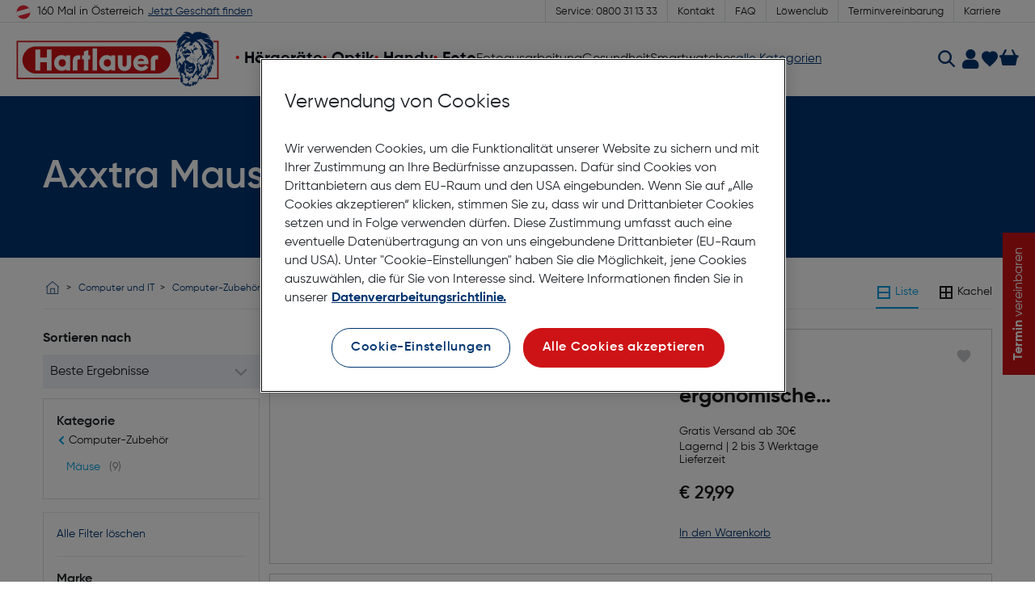

--- FILE ---
content_type: text/html;charset=UTF-8
request_url: https://www.hartlauer.at/computer-und-it/computer-zubehoer/maeuse/?prefn1=productBrand&prefv1=ERP_BRAND_5637151094&showList=true
body_size: 109096
content:
<!DOCTYPE html>
<html lang="de">
<head>



<script type="text/javascript" src="https://cdn.cookielaw.org/consent/8a789bc3-3fa7-414f-a425-32eee3368e25/OtAutoBlock.js" ></script>
<script src="https://cdn.cookielaw.org/consent/8a789bc3-3fa7-414f-a425-32eee3368e25/otSDKStub.js" data-document-language="true" type="text/javascript" charset="UTF-8" data-domain-script="8a789bc3-3fa7-414f-a425-32eee3368e25" ></script>
<script type="text/javascript">
function OptanonWrapper() { }
</script>

<script type="text/javascript" src="//cdn.evgnet.com/beacon/hartlauerhandelsgesellschaft/iasprod/scripts/evergage.min.js"></script>
<meta charset="UTF-8" />
<meta name="viewport" content="width=device-width, initial-scale=1" />
<meta property="og:title" content="Hartlauer" />
<meta name="msapplication-TileImage" content="/on/demandware.static/Sites-Hartlauer-Site/-/default/dwf4a9fa49/images/favicon/mstile-144x144.png" />
<meta name="theme-color" content="#FFFFFF" />
<meta name="msapplication-TileColor" content="#2D89EF" />

<meta property="og:image" content="https://www.hartlauer.at/on/demandware.static/Sites-Hartlauer-Site/-/default/dw6280ebfc/images/pageHeader/hartlauerLogo.png" />
<meta property="og:image:type" content="image/png" />




<title>
Axxtra Maus online kaufen | Hartlauer
</title>


<meta name="description"
content='Axxtra Maus bei Hartlauer: ✓ Mit Kabel ✓ Bluetooth-Maus ohne Kabel ✓ Ergonomische PC-M&auml;use ► Jetzt Computer-Maus online kaufen!' />







<meta property="og:url" content='https://www.hartlauer.at/computer-und-it/computer-zubehoer/maeuse/?prefn1=productBrand&prefv1=ERP_BRAND_5637151094&showList=true' />



<meta name="robots" content='index, follow' />


<link rel="shortcut icon" type="image/x-icon" href="/on/demandware.static/Sites-Hartlauer-Site/-/default/dw49ce80fb/images/favicon/favicon.ico"/>
<link rel="icon" type="image/x-icon" href="/on/demandware.static/Sites-Hartlauer-Site/-/default/dw49ce80fb/images/favicon/favicon.ico" sizes="32x32"/>
<link rel="icon" type="image/x-icon" href="/on/demandware.static/Sites-Hartlauer-Site/-/default/dw49ce80fb/images/favicon/favicon.ico" sizes="16x16"/>
<link rel="icon" href="/on/demandware.static/Sites-Hartlauer-Site/-/default/dwf4a9fa49/images/favicon/mstile-144x144.png" />
<link rel="apple-touch-icon" href="/on/demandware.static/Sites-Hartlauer-Site/-/default/dw98c7e052/images/favicon/apple-touch-icon.png"/>
<link rel="preconnect" href="https://geolocation.onetrust.com" crossorigin>
<link rel="preconnect" href="https://maps.googleapis.com" crossorigin>
<link rel="preconnect" href="https://media.hartlauer.at" crossorigin>
<link rel="preconnect" href="https://cdn.cookielaw.org" crossorigin>
<link rel="preconnect" href="https://e.cquotient.com" crossorigin>
<link rel="preconnect" href="https://cdn.cquotient.com" crossorigin>
<link rel="preconnect" href="https://fonts.gstatic.com" crossorigin>





    <link rel="preload" href="/on/demandware.static/Sites-Hartlauer-Site/-/de_AT/v1768838568114/fonts/Gilroy-Bold.woff2" as="font" type="font/woff2"
        crossorigin />

    <link rel="preload" href="/on/demandware.static/Sites-Hartlauer-Site/-/de_AT/v1768838568114/fonts/Gilroy-Regular.woff2" as="font" type="font/woff2"
        crossorigin />

    <link rel="preload" href="/on/demandware.static/Sites-Hartlauer-Site/-/de_AT/v1768838568114/fonts/Gilroy-SemiBold.woff2" as="font" type="font/woff2"
        crossorigin />

    <link rel="preload" href="/on/demandware.static/Sites-Hartlauer-Site/-/de_AT/v1768838568114/fonts/iconfont.woff2" as="font" type="font/woff2"
        crossorigin />



<link rel="stylesheet" media="screen" type="text/css" href="/on/demandware.static/Sites-Hartlauer-Site/-/de_AT/v1768838568114/css/vendor.css" />
<link rel="stylesheet" media="screen" type="text/css" href="/on/demandware.static/Sites-Hartlauer-Site/-/de_AT/v1768838568114/css/hartlauer.css" />

	 

	


<link rel="stylesheet" media="screen" href="/on/demandware.static/Sites-Hartlauer-Site/-/de_AT/v1768838568114/css/search.css"  />

<link rel="stylesheet" media="screen" href="/on/demandware.static/Sites-Hartlauer-Site/-/de_AT/v1768838568114/css/paypalCreditFinancingOptions.css"  />

<link rel="stylesheet" media="screen" href="/on/demandware.static/Sites-Hartlauer-Site/-/de_AT/v1768838568114/css/pages/impressum/impressum.css"  />






<script type="application/ld+json">
{
"@context": "https://schema.org/",
"@type": "WebSite",
"name": "Hartlauer",
"url": "https://www.hartlauer.at/",
"potentialAction": {
"@type": "SearchAction",
"target": "https://www.hartlauer.at/search/?q={search_term_string}",
"query-input": "required name=search_term_string"
}
}
</script>
<script type="application/ld+json">
{
	"@context": "https://schema.org",
	"@type": "Organization",
	"name": "Hartlauer",
	"url": "https://www.hartlauer.at/",
	"logo": "",
	"sameAs": ""
}
</script>



<script type="application/ld+json">
{
	"@context": "https://schema.org",
	"@type": "BreadcrumbList",
	"itemListElement": [
		{
			"@type": "ListItem",
			"position": 0,
			"item": {
				"@id": "https://www.hartlauer.at/",
				"name": "Startseite"
			}
		},
		{
			"@type": "ListItem",
			"position": 1,
			"item": {
				"@id": "/computer-und-it/",
				"name": "Computer und IT"
			}
		},
		{
			"@type": "ListItem",
			"position": 2,
			"item": {
				"@id": "/computer-und-it/computer-zubehoer/",
				"name": "Computer-Zubehör"
			}
		},
		{
			"@type": "ListItem",
			"position": 3,
			"item": {
				"@id": "/computer-und-it/computer-zubehoer/maeuse/",
				"name": "Mäuse"
			}
		}
	]
}
</script>





























<script>(function(w,d,s,l,i){w[l]=w[l]||[];w[l].push({'gtm.start':
new Date().getTime(),event:'gtm.js'});var f=d.getElementsByTagName(s)[0],
j=d.createElement(s),dl=l!='dataLayer'?'&l='+l:'';j.async=true;j.src=
'https://www.googletagmanager.com/gtm.js?id='+i+dl;f.parentNode.insertBefore(j,f);
})(window,document,'script','dataLayer', "GTM-TH4SJ6G");</script>


<script>
window.addEventListener('load', function() {
setTimeout(function() {
window.dataLayer = window.dataLayer || [];
window.gtmData = {
	"page": {
		"pageType": "plp",
		"subCategory1": "HAR_L2_0001",
		"subCategory2": "",
		"primaryCategory": "HAR_L1_0001",
		"countryCode": "AT",
		"languageCode": "de"
	},
	"event": "pageInfo",
	"user": {
		"sessionID": "OWoNPNskiSgJkXBA2yv0EYQxoftsG6uwZEE=",
		"loginStatus": false,
		"email": null,
		"userId": "",
		"firstName": "",
		"lastName": "",
		"consentLevel": "0000",
		"gaClientID": "",
		"sfClientID": "2d5513b98ab182dc221f0e0cb9",
		"hashedEmail": ""
	}
};
dataLayer.push(window.gtmData);
}, 500);
});
</script>






















<link rel="canonical" href="https://www.hartlauer.at/computer-und-it/computer-zubehoer/maeuse/?prefn1=productBrand&amp;prefv1=ERP_BRAND_5637151094&amp;showList=true" />


<script type="text/javascript">//<!--
/* <![CDATA[ (head-active_data.js) */
var dw = (window.dw || {});
dw.ac = {
    _analytics: null,
    _events: [],
    _category: "",
    _searchData: "",
    _anact: "",
    _anact_nohit_tag: "",
    _analytics_enabled: "true",
    _timeZone: "Europe/Vienna",
    _capture: function(configs) {
        if (Object.prototype.toString.call(configs) === "[object Array]") {
            configs.forEach(captureObject);
            return;
        }
        dw.ac._events.push(configs);
    },
	capture: function() { 
		dw.ac._capture(arguments);
		// send to CQ as well:
		if (window.CQuotient) {
			window.CQuotient.trackEventsFromAC(arguments);
		}
	},
    EV_PRD_SEARCHHIT: "searchhit",
    EV_PRD_DETAIL: "detail",
    EV_PRD_RECOMMENDATION: "recommendation",
    EV_PRD_SETPRODUCT: "setproduct",
    applyContext: function(context) {
        if (typeof context === "object" && context.hasOwnProperty("category")) {
        	dw.ac._category = context.category;
        }
        if (typeof context === "object" && context.hasOwnProperty("searchData")) {
        	dw.ac._searchData = context.searchData;
        }
    },
    setDWAnalytics: function(analytics) {
        dw.ac._analytics = analytics;
    },
    eventsIsEmpty: function() {
        return 0 == dw.ac._events.length;
    }
};
/* ]]> */
// -->
</script>
<script type="text/javascript">//<!--
/* <![CDATA[ (head-cquotient.js) */
var CQuotient = window.CQuotient = {};
CQuotient.clientId = 'bfmr-Hartlauer';
CQuotient.realm = 'BFMR';
CQuotient.siteId = 'Hartlauer';
CQuotient.instanceType = 'prd';
CQuotient.locale = 'de_AT';
CQuotient.fbPixelId = '__UNKNOWN__';
CQuotient.activities = [];
CQuotient.cqcid='';
CQuotient.cquid='';
CQuotient.cqeid='';
CQuotient.cqlid='';
CQuotient.apiHost='api.cquotient.com';
/* Turn this on to test against Staging Einstein */
/* CQuotient.useTest= true; */
CQuotient.useTest = ('true' === 'false');
CQuotient.initFromCookies = function () {
	var ca = document.cookie.split(';');
	for(var i=0;i < ca.length;i++) {
	  var c = ca[i];
	  while (c.charAt(0)==' ') c = c.substring(1,c.length);
	  if (c.indexOf('cqcid=') == 0) {
		CQuotient.cqcid=c.substring('cqcid='.length,c.length);
	  } else if (c.indexOf('cquid=') == 0) {
		  var value = c.substring('cquid='.length,c.length);
		  if (value) {
		  	var split_value = value.split("|", 3);
		  	if (split_value.length > 0) {
			  CQuotient.cquid=split_value[0];
		  	}
		  	if (split_value.length > 1) {
			  CQuotient.cqeid=split_value[1];
		  	}
		  	if (split_value.length > 2) {
			  CQuotient.cqlid=split_value[2];
		  	}
		  }
	  }
	}
}
CQuotient.getCQCookieId = function () {
	if(window.CQuotient.cqcid == '')
		window.CQuotient.initFromCookies();
	return window.CQuotient.cqcid;
};
CQuotient.getCQUserId = function () {
	if(window.CQuotient.cquid == '')
		window.CQuotient.initFromCookies();
	return window.CQuotient.cquid;
};
CQuotient.getCQHashedEmail = function () {
	if(window.CQuotient.cqeid == '')
		window.CQuotient.initFromCookies();
	return window.CQuotient.cqeid;
};
CQuotient.getCQHashedLogin = function () {
	if(window.CQuotient.cqlid == '')
		window.CQuotient.initFromCookies();
	return window.CQuotient.cqlid;
};
CQuotient.trackEventsFromAC = function (/* Object or Array */ events) {
try {
	if (Object.prototype.toString.call(events) === "[object Array]") {
		events.forEach(_trackASingleCQEvent);
	} else {
		CQuotient._trackASingleCQEvent(events);
	}
} catch(err) {}
};
CQuotient._trackASingleCQEvent = function ( /* Object */ event) {
	if (event && event.id) {
		if (event.type === dw.ac.EV_PRD_DETAIL) {
			CQuotient.trackViewProduct( {id:'', alt_id: event.id, type: 'raw_sku'} );
		} // not handling the other dw.ac.* events currently
	}
};
CQuotient.trackViewProduct = function(/* Object */ cqParamData){
	var cq_params = {};
	cq_params.cookieId = CQuotient.getCQCookieId();
	cq_params.userId = CQuotient.getCQUserId();
	cq_params.emailId = CQuotient.getCQHashedEmail();
	cq_params.loginId = CQuotient.getCQHashedLogin();
	cq_params.product = cqParamData.product;
	cq_params.realm = cqParamData.realm;
	cq_params.siteId = cqParamData.siteId;
	cq_params.instanceType = cqParamData.instanceType;
	cq_params.locale = CQuotient.locale;
	
	if(CQuotient.sendActivity) {
		CQuotient.sendActivity(CQuotient.clientId, 'viewProduct', cq_params);
	} else {
		CQuotient.activities.push({activityType: 'viewProduct', parameters: cq_params});
	}
};
/* ]]> */
// -->
</script>

</head>
<body>

<noscript><iframe src="https://www.googletagmanager.com/ns.html?id=GTM-TH4SJ6G" height="0" width="0"
style="display:none;visibility:hidden"></iframe></noscript>



<ul class="c-skipnavi">
<li class="u-visible-until-sm"><a href="#burgernavi"
aria-label="Zur Navigation">Zur Navigation</a></li>
<li class="u-visible-from-sm"><a href="#mainnavi"
aria-label="Zur Navigation">Zur Navigation</a></li>
<li class="u-visible-from-sm"><a href="#search"
aria-label="Zur Suche">Zur Suche</a></li>
<li class="u-visible-from-sm"><a href="#storelocator"
aria-label="Zur Gesch&auml;ft-Suche">Zur Gesch&auml;ft-Suche</a></li>

<li class="u-visible-until-sm"><a href="#loginmobile"
aria-label="Zum Login">Zum Login</a></li>
<li class="u-visible-from-sm"><a href="#login"
aria-label="Zum Login">Zum Login</a></li>

<li><a href="#maincontent"
aria-label="Zum Content">Zum Content</a></li>
<li><a href="#footercontent"
aria-label="Zum Footer Content">Zum Footer Content</a></li>
</ul>


<script>
(function(){
var el = document.querySelector('.c-skipnavi');
var parent = document.querySelector('body');
parent.insertBefore(el, parent.firstChild);
})()
</script>

<div class="page" data-action="Search-Show" data-querystring="cgid=HAR_L3_0008&amp;prefn1=productBrand&amp;prefv1=ERP_BRAND_5637151094&amp;showList=true">

<section class="o-flyout c-allCategoriesNavigationFlyout -hidden js-allCategoriesNavigationFlyout">

<div class="c-allCategoriesNavigationFlyout__slides js-allCategoriesNavigationFlyoutSlides u-visible-until-md">

<div class="c-allCategoriesNavigationFlyout__slide -main js-allCategoriesNavigationFlyoutSlide" data-level="0"
data-id="main">
<div class="c-allCategoriesNavigationFlyout__menu -user">
<div class="c-allCategoriesNavigationFlyout__category u-visible-until-md">

















<img src="/on/demandware.static/Sites-Hartlauer-Site/-/default/dwec7c1cfc/images/pageHeader/logo-hartlauer-mini.svg"
alt="Hartlauer" class="c-allCategoriesNavigationFlyout__logo" />
<div class="c-allCategoriesNavigationFlyout__actionButtons">
<a href="https://www.hartlauer.at/login/" aria-label="Login to your account"
class="c-allCategoriesNavigationFlyout__loginBtn u-visible-until-xs">
<i class="icon-user-24"></i>
</a>
<a href="/wishlist/"
class="c-pageHeader__wishlistLink
">
<i></i>
</a>
</div>




<svg focusable="false" class="c-icon icon--close c-allCategoriesNavigationFlyout__closeBtn js-allCategoriesNavigationFlyoutClose" viewBox="0 0 10 10"
width="16" height="16">
<path xmlns="http://www.w3.org/2000/svg" d="M1.363.151 5 3.787 8.637.151l1.212 1.212L6.212 5l3.637 3.637-1.212 1.212-3.638-3.636-3.636 3.636L.151 8.637 3.787 5 .15 1.363 1.363.151z" fill="#003570" fill-rule="evenodd"/>
</svg>




</div>
</div>
<nav class="c-allCategoriesNavigationFlyout__menu">

<p class="h3 u-visible-from-md">Hauptmen&uuml;</p>





















<ul>


<li class="c-allCategoriesNavigationFlyout__pillarLink">
<a data-iscurrent=""
href="/hoergeraete/">
H&ouml;rger&auml;te
</a>





















<ul>


<li class="c-allCategoriesNavigationFlyout__parentCategoryLink">
<a data-iscurrent=""
href="/hoergeraete/gehoerschutz/">
Geh&ouml;rschutz
</a>

</li>







<li class="c-allCategoriesNavigationFlyout__parentCategoryLink">
<a data-iscurrent=""
href="/hoergeraete/hoergeraete-zubehoer/">
H&ouml;rger&auml;te-Zubeh&ouml;r
</a>





















<ul>


<li class="c-allCategoriesNavigationFlyout__parentCategoryLink">
<a data-iscurrent=""
href="/hoergeraete/hoergeraete-zubehoer/hoergeraetebatterien/">
H&ouml;rger&auml;tebatterien
</a>

</li>



<li class="c-allCategoriesNavigationFlyout__parentCategoryLink">
<a data-iscurrent=""
href="/hoergeraete/hoergeraete-zubehoer/hoergeraete-reinigungs--und-pflegezubehoer/">
H&ouml;rger&auml;te Reinigungs- und Pflegezubeh&ouml;r
</a>

</li>



<li class="c-allCategoriesNavigationFlyout__parentCategoryLink">
<a data-iscurrent=""
href="/hoergeraete/hoergeraete-zubehoer/technisches-hoergeraete-zubehoer/">
Technisches H&ouml;rger&auml;te-Zubeh&ouml;r
</a>

</li>






<li class="u-visible-until-md">
<div data-system-id="null">

<div data-system-id="6ce0084c-ef24-4e4e-8770-c3a87d141368">

<a class="c-allCategoriesNavigationFlyout__link" href="/technisches-hoergeraete-zubehoer.html"
target="_self"
>
Technisches H&ouml;rger&auml;te-Zubeh&ouml;r
</a>

</div>

</div>
</li>

<li class="c-categoryNavigationFlyoutDesktop__parentCategoryLink -desktop-only">

<p class="c-categoryNavigationFlyoutDesktop__sectionTitle">Weiteres H&ouml;rger&auml;te-Zubeh&ouml;r</p>

<ul class="c-allCategoriesNavigationFlyout__additionalNavigationList"
data-system-id="6ce0084c-ef24-4e4e-8770-c3a87d141368">

<li class="c-allCategoriesNavigationFlyout__parentCategoryLink">
<a class="" href="/technisches-hoergeraete-zubehoer.html" target="_self" >
Technisches H&ouml;rger&auml;te-Zubeh&ouml;r
</a>
</li>

</ul>
</li>



</ul>






<svg focusable="false" class="c-icon icon--arrow-right u-visible-until-md" viewBox="0 0 10 16"
width="10" height="16">
<path xmlns="http://www.w3.org/2000/svg" d="M10 8 2.049 0 0 2.052 5.912 8 0 13.948 2.049 16z" fill="#003570" fill-rule="evenodd"/>
</svg>





</li>








<li class="u-visible-until-md">
<div data-system-id="null">

<div data-system-id="621ba1b0-fdf3-49d4-bdbf-919fb2ce4abd">

<a class="c-allCategoriesNavigationFlyout__link" href="/hoergeraete-preise.html"
target="_self"
>
H&ouml;rger&auml;te Preise
</a>

<a class="c-allCategoriesNavigationFlyout__link" href="/hoergeraete-zur-probe-tragen.html"
target="_self"
>
Jetzt H&ouml;rger&auml;te testen
</a>

<a class="c-allCategoriesNavigationFlyout__link" href="/tipps-fuer-angehoerige.html"
target="_self"
>
Tipps f&uuml;r Angeh&ouml;rige
</a>

<a class="c-allCategoriesNavigationFlyout__link" href="/hoerfreude.html"
target="_self"
>
H&ouml;rfreude schenken
</a>

<a class="c-allCategoriesNavigationFlyout__link" href="/weg-zum-hoergeraet.html"
target="_self"
>
Weg zum H&ouml;rger&auml;t
</a>

<a class="c-allCategoriesNavigationFlyout__link" href="/on/demandware.store/Sites-Hartlauer-Site/de-AT/Static-HearingAidAppointment"
target="_self"
>
Terminvereinbarung
</a>

<a class="c-allCategoriesNavigationFlyout__link" href="/modernste-hoerstudios.html"
target="_self"
>
Modernste H&ouml;rstudios
</a>

<a class="c-allCategoriesNavigationFlyout__link" href="/forgtin-tinnitus-therapie-b&uuml;gel.html"
target="_self"
>
ForgTin&reg; Tinnitus Therapie B&uuml;gel
</a>

</div>

<div data-system-id="ddb99bdd-7a88-4369-a129-96a89ba0931d">

<a class="c-allCategoriesNavigationFlyout__link" href="/hoergeraete-bauarten.html"
target="_self"
>
H&ouml;rger&auml;te Arten und Bauformen
</a>

<a class="c-allCategoriesNavigationFlyout__link" href="/kleinste-meisterwerke.html"
target="_self"
>
Kleinste Meisterwerke
</a>

<a class="c-allCategoriesNavigationFlyout__link" href="/hoergeraete-mit-akku.html"
target="_self"
>
H&ouml;rger&auml;te mit Akku
</a>

<a class="c-allCategoriesNavigationFlyout__link" href="/ai-hoergeraete.html"
target="_self"
>
H&ouml;rger&auml;te mit KI
</a>

<a class="c-allCategoriesNavigationFlyout__link" href="/hybrid-hoergeraete.html"
target="_self"
>
Hybrid-H&ouml;rger&auml;te
</a>

<a class="c-allCategoriesNavigationFlyout__link" href="/hoergeraetefertigung.html"
target="_self"
>
H&ouml;rger&auml;tefertigung
</a>

</div>

<div data-system-id="b8a2c023-b5bd-4809-ad4b-7fa64c2a65ab">

<a class="c-allCategoriesNavigationFlyout__link" href="/erfahrungsberichte-hoergeraete.html"
target="_self"
>
Kund:innenstimmen
</a>

</div>

<div data-system-id="8055bf63-23b9-4db0-9cc9-f6d895e792e2">

<a class="c-allCategoriesNavigationFlyout__link" href="/hoergeraete-zur-probe-tragen.html"
target="_self"
>
H&ouml;rger&auml;te kostenlos testen
</a>

<a class="c-allCategoriesNavigationFlyout__link" href="/hoergeraete-service.html"
target="_self"
>
H&ouml;rger&auml;te-Service
</a>

<a class="c-allCategoriesNavigationFlyout__link" href="/blog/hoergeraetewartung/"
target="_self"
>
Wartung von H&ouml;rger&auml;ten
</a>

<a class="c-allCategoriesNavigationFlyout__link" href="/blog/tipps-zur-hoergeraetepflege/"
target="_self"
>
H&ouml;rger&auml;te Pflege
</a>

</div>

<div data-system-id="71610dcb-ca61-488e-b888-5607dd8ec813">

<a class="c-allCategoriesNavigationFlyout__link" href="/gehoerschutz-uebersicht.html"
target="_self"
>
Geh&ouml;rschutz-&Uuml;bersicht
</a>

<a class="c-allCategoriesNavigationFlyout__link" href="/massgefertigte-ohrschutzsysteme.html"
target="_self"
>
Ma&szlig;gefertigte Ohrschutzsysteme
</a>

<a class="c-allCategoriesNavigationFlyout__link" href="/laermprotectoren.html"
target="_self"
>
Ma&szlig;gefertigte L&auml;rmprotectoren
</a>

<a class="c-allCategoriesNavigationFlyout__link" href="/laermprotector-dokumente.html"
target="_self"
>
Dokumente
</a>

</div>

<div data-system-id="59c35c02-2380-46c9-8ba2-ee602c70ccc7">

<a class="c-allCategoriesNavigationFlyout__link" href="/blog/funktionsweise-hoergeraete/"
target="_self"
>
Funktionsweise von H&ouml;rger&auml;ten
</a>

<a class="c-allCategoriesNavigationFlyout__link" href="/blog/lebensdauer-von-hoergeraeten/"
target="_self"
>
Lebensdauer von H&ouml;rger&auml;ten
</a>

</div>

<div data-system-id="327e8831-55d1-4cc4-8749-98f9435d6ffd">

<a class="c-allCategoriesNavigationFlyout__link" href="/blog/ursachen-fuer-hoerminderung/"
target="_self"
>
Ursachen f&uuml;r H&ouml;rminderung
</a>

<a class="c-allCategoriesNavigationFlyout__link" href="/blog/arten-von-hoerminderung/"
target="_self"
>
Arten von H&ouml;rminderung
</a>

<a class="c-allCategoriesNavigationFlyout__link" href="/blog/hoerminderung-kinder/"
target="_self"
>
H&ouml;rminderung bei Kindern
</a>

</div>

<div data-system-id="b4079ce5-343b-4b5d-bab4-878c08163c9a">

<a class="c-allCategoriesNavigationFlyout__link" href="/blog/funktionsweise-gehoer/"
target="_self"
>
Funktionsweise des Geh&ouml;rs
</a>

<a class="c-allCategoriesNavigationFlyout__link" href="/blog/wissenswertes-tinnitus/"
target="_self"
>
Der Tinnitus
</a>

</div>

</div>
</li>

<li class="c-categoryNavigationFlyoutDesktop__parentCategoryLink -desktop-only">

<p class="c-categoryNavigationFlyoutDesktop__sectionTitle">H&ouml;rger&auml;te Aktuelles</p>

<ul class="c-allCategoriesNavigationFlyout__additionalNavigationList"
data-system-id="621ba1b0-fdf3-49d4-bdbf-919fb2ce4abd">

<li class="c-allCategoriesNavigationFlyout__parentCategoryLink">
<a class="" href="/hoergeraete-preise.html" target="_self" >
H&ouml;rger&auml;te Preise
</a>
</li>

<li class="c-allCategoriesNavigationFlyout__parentCategoryLink">
<a class="" href="/hoergeraete-zur-probe-tragen.html" target="_self" >
Jetzt H&ouml;rger&auml;te testen
</a>
</li>

<li class="c-allCategoriesNavigationFlyout__parentCategoryLink">
<a class="" href="/tipps-fuer-angehoerige.html" target="_self" >
Tipps f&uuml;r Angeh&ouml;rige
</a>
</li>

<li class="c-allCategoriesNavigationFlyout__parentCategoryLink">
<a class="" href="/hoerfreude.html" target="_self" >
H&ouml;rfreude schenken
</a>
</li>

<li class="c-allCategoriesNavigationFlyout__parentCategoryLink">
<a class="" href="/weg-zum-hoergeraet.html" target="_self" >
Weg zum H&ouml;rger&auml;t
</a>
</li>

<li class="c-allCategoriesNavigationFlyout__parentCategoryLink">
<a class="" href="/on/demandware.store/Sites-Hartlauer-Site/de-AT/Static-HearingAidAppointment" target="_self" >
Terminvereinbarung
</a>
</li>

<li class="c-allCategoriesNavigationFlyout__parentCategoryLink">
<a class="" href="/modernste-hoerstudios.html" target="_self" >
Modernste H&ouml;rstudios
</a>
</li>

<li class="c-allCategoriesNavigationFlyout__parentCategoryLink">
<a class="" href="/forgtin-tinnitus-therapie-b&uuml;gel.html" target="_self" >
ForgTin&reg; Tinnitus Therapie B&uuml;gel
</a>
</li>

</ul>
</li>

<li class="c-categoryNavigationFlyoutDesktop__parentCategoryLink -desktop-only">

<p class="c-categoryNavigationFlyoutDesktop__sectionTitle">H&ouml;rger&auml;te bei Hartlauer</p>

<ul class="c-allCategoriesNavigationFlyout__additionalNavigationList"
data-system-id="ddb99bdd-7a88-4369-a129-96a89ba0931d">

<li class="c-allCategoriesNavigationFlyout__parentCategoryLink">
<a class="" href="/hoergeraete-bauarten.html" target="_self" >
H&ouml;rger&auml;te Arten und Bauformen
</a>
</li>

<li class="c-allCategoriesNavigationFlyout__parentCategoryLink">
<a class="" href="/kleinste-meisterwerke.html" target="_self" >
Kleinste Meisterwerke
</a>
</li>

<li class="c-allCategoriesNavigationFlyout__parentCategoryLink">
<a class="" href="/hoergeraete-mit-akku.html" target="_self" >
H&ouml;rger&auml;te mit Akku
</a>
</li>

<li class="c-allCategoriesNavigationFlyout__parentCategoryLink">
<a class="" href="/ai-hoergeraete.html" target="_self" >
H&ouml;rger&auml;te mit KI
</a>
</li>

<li class="c-allCategoriesNavigationFlyout__parentCategoryLink">
<a class="" href="/hybrid-hoergeraete.html" target="_self" >
Hybrid-H&ouml;rger&auml;te
</a>
</li>

<li class="c-allCategoriesNavigationFlyout__parentCategoryLink">
<a class="" href="/hoergeraetefertigung.html" target="_self" >
H&ouml;rger&auml;tefertigung
</a>
</li>

</ul>
</li>

<li class="c-categoryNavigationFlyoutDesktop__parentCategoryLink -desktop-only">

<p class="c-categoryNavigationFlyoutDesktop__sectionTitle">H&ouml;rger&auml;te Erfahrungsberichte</p>

<ul class="c-allCategoriesNavigationFlyout__additionalNavigationList"
data-system-id="b8a2c023-b5bd-4809-ad4b-7fa64c2a65ab">

<li class="c-allCategoriesNavigationFlyout__parentCategoryLink">
<a class="" href="/erfahrungsberichte-hoergeraete.html" target="_self" >
Kund:innenstimmen
</a>
</li>

</ul>
</li>

<li class="c-categoryNavigationFlyoutDesktop__parentCategoryLink -desktop-only">

<p class="c-categoryNavigationFlyoutDesktop__sectionTitle">Hartlauer H&ouml;rger&auml;te Services</p>

<ul class="c-allCategoriesNavigationFlyout__additionalNavigationList"
data-system-id="8055bf63-23b9-4db0-9cc9-f6d895e792e2">

<li class="c-allCategoriesNavigationFlyout__parentCategoryLink">
<a class="" href="/hoergeraete-zur-probe-tragen.html" target="_self" >
H&ouml;rger&auml;te kostenlos testen
</a>
</li>

<li class="c-allCategoriesNavigationFlyout__parentCategoryLink">
<a class="" href="/hoergeraete-service.html" target="_self" >
H&ouml;rger&auml;te-Service
</a>
</li>

<li class="c-allCategoriesNavigationFlyout__parentCategoryLink">
<a class="" href="/blog/hoergeraetewartung/" target="_self" >
Wartung von H&ouml;rger&auml;ten
</a>
</li>

<li class="c-allCategoriesNavigationFlyout__parentCategoryLink">
<a class="" href="/blog/tipps-zur-hoergeraetepflege/" target="_self" >
H&ouml;rger&auml;te Pflege
</a>
</li>

</ul>
</li>

<li class="c-categoryNavigationFlyoutDesktop__parentCategoryLink -desktop-only">

<p class="c-categoryNavigationFlyoutDesktop__sectionTitle">Ma&szlig;gefertigter Ohr- &amp; Geh&ouml;rschutz</p>

<ul class="c-allCategoriesNavigationFlyout__additionalNavigationList"
data-system-id="71610dcb-ca61-488e-b888-5607dd8ec813">

<li class="c-allCategoriesNavigationFlyout__parentCategoryLink">
<a class="" href="/gehoerschutz-uebersicht.html" target="_self" >
Geh&ouml;rschutz-&Uuml;bersicht
</a>
</li>

<li class="c-allCategoriesNavigationFlyout__parentCategoryLink">
<a class="" href="/massgefertigte-ohrschutzsysteme.html" target="_self" >
Ma&szlig;gefertigte Ohrschutzsysteme
</a>
</li>

<li class="c-allCategoriesNavigationFlyout__parentCategoryLink">
<a class="" href="/laermprotectoren.html" target="_self" >
Ma&szlig;gefertigte L&auml;rmprotectoren
</a>
</li>

<li class="c-allCategoriesNavigationFlyout__parentCategoryLink">
<a class="" href="/laermprotector-dokumente.html" target="_self" >
Dokumente
</a>
</li>

</ul>
</li>

<li class="c-categoryNavigationFlyoutDesktop__parentCategoryLink -desktop-only">

<p class="c-categoryNavigationFlyoutDesktop__sectionTitle">Wissenswertes zu H&ouml;rger&auml;ten</p>

<ul class="c-allCategoriesNavigationFlyout__additionalNavigationList"
data-system-id="59c35c02-2380-46c9-8ba2-ee602c70ccc7">

<li class="c-allCategoriesNavigationFlyout__parentCategoryLink">
<a class="" href="/blog/funktionsweise-hoergeraete/" target="_self" >
Funktionsweise von H&ouml;rger&auml;ten
</a>
</li>

<li class="c-allCategoriesNavigationFlyout__parentCategoryLink">
<a class="" href="/blog/lebensdauer-von-hoergeraeten/" target="_self" >
Lebensdauer von H&ouml;rger&auml;ten
</a>
</li>

</ul>
</li>

<li class="c-categoryNavigationFlyoutDesktop__parentCategoryLink -desktop-only">

<p class="c-categoryNavigationFlyoutDesktop__sectionTitle">Wissenswertes H&ouml;rminderung</p>

<ul class="c-allCategoriesNavigationFlyout__additionalNavigationList"
data-system-id="327e8831-55d1-4cc4-8749-98f9435d6ffd">

<li class="c-allCategoriesNavigationFlyout__parentCategoryLink">
<a class="" href="/blog/ursachen-fuer-hoerminderung/" target="_self" >
Ursachen f&uuml;r H&ouml;rminderung
</a>
</li>

<li class="c-allCategoriesNavigationFlyout__parentCategoryLink">
<a class="" href="/blog/arten-von-hoerminderung/" target="_self" >
Arten von H&ouml;rminderung
</a>
</li>

<li class="c-allCategoriesNavigationFlyout__parentCategoryLink">
<a class="" href="/blog/hoerminderung-kinder/" target="_self" >
H&ouml;rminderung bei Kindern
</a>
</li>

</ul>
</li>

<li class="c-categoryNavigationFlyoutDesktop__parentCategoryLink -desktop-only">

<p class="c-categoryNavigationFlyoutDesktop__sectionTitle">Wissenswertes &uuml;ber&acute;s Geh&ouml;r</p>

<ul class="c-allCategoriesNavigationFlyout__additionalNavigationList"
data-system-id="b4079ce5-343b-4b5d-bab4-878c08163c9a">

<li class="c-allCategoriesNavigationFlyout__parentCategoryLink">
<a class="" href="/blog/funktionsweise-gehoer/" target="_self" >
Funktionsweise des Geh&ouml;rs
</a>
</li>

<li class="c-allCategoriesNavigationFlyout__parentCategoryLink">
<a class="" href="/blog/wissenswertes-tinnitus/" target="_self" >
Der Tinnitus
</a>
</li>

</ul>
</li>



</ul>






<svg focusable="false" class="c-icon icon--arrow-right u-visible-until-md" viewBox="0 0 10 16"
width="10" height="16">
<path xmlns="http://www.w3.org/2000/svg" d="M10 8 2.049 0 0 2.052 5.912 8 0 13.948 2.049 16z" fill="#003570" fill-rule="evenodd"/>
</svg>





</li>



<li class="c-allCategoriesNavigationFlyout__pillarLink">
<a data-iscurrent=""
href="/optik/">
Optik
</a>





















<ul>


<li class="c-allCategoriesNavigationFlyout__parentCategoryLink">
<a data-iscurrent=""
href="/optik/brillen/">
Brillen
</a>





















<ul>


<li class="c-allCategoriesNavigationFlyout__parentCategoryLink">
<a data-iscurrent=""
href="/optik/brillen/herrenbrillen/">
Herrenbrillen
</a>

</li>



<li class="c-allCategoriesNavigationFlyout__parentCategoryLink">
<a data-iscurrent=""
href="/optik/brillen/damenbrillen/">
Damenbrillen
</a>

</li>






<li class="u-visible-until-md">
<div data-system-id="null">

<div data-system-id="d084a163-168f-5497-913d-1cc4ad8a107b">

<a class="c-allCategoriesNavigationFlyout__link" href="/optik-neuheiten.html"
target="_self"
>
Neuheiten
</a>

<a class="c-allCategoriesNavigationFlyout__link" href="/kinderbrillen.html"
target="_self"
>
Kinderbrillen
</a>

<a class="c-allCategoriesNavigationFlyout__link" href="/gleitsichtbrillen.html"
target="_self"
>
Gleitsichtbrillen
</a>

<a class="c-allCategoriesNavigationFlyout__link" href="/fern-und-lesebrillen.html"
target="_self"
>
Fern- und Lesebrillen
</a>

<a class="c-allCategoriesNavigationFlyout__link" href="/bildschirmbrillen.html"
target="_self"
>
Bildschirmbrillen
</a>

<a class="c-allCategoriesNavigationFlyout__link" href="/brillen-mit-wechselbuegel.html"
target="_self"
>
Brillen mit Wechselb&uuml;gel
</a>

<a class="c-allCategoriesNavigationFlyout__link" href="/trend.html"
target="_self"
>
Trend
</a>

</div>

<div data-system-id="3bd4392b-e6fd-4d56-a5e6-502abd194c3e">

<a class="c-allCategoriesNavigationFlyout__link" href="/blog/brillenpass/"
target="_self"
>
Brillenpass
</a>

<a class="c-allCategoriesNavigationFlyout__link" href="/blog/eingewoehnung-neue-brille/"
target="_self"
>
Neue Brille: Eingew&ouml;hnung
</a>

<a class="c-allCategoriesNavigationFlyout__link" href="/blog/dioptrien/"
target="_self"
>
Dioptrien
</a>

<a class="c-allCategoriesNavigationFlyout__link" href="/blog/astigmatismus/"
target="_self"
>
Astigmatismus
</a>

</div>

</div>
</li>

<li class="c-categoryNavigationFlyoutDesktop__parentCategoryLink -desktop-only">

<p class="c-categoryNavigationFlyoutDesktop__sectionTitle">Weitere</p>

<ul class="c-allCategoriesNavigationFlyout__additionalNavigationList"
data-system-id="d084a163-168f-5497-913d-1cc4ad8a107b">

<li class="c-allCategoriesNavigationFlyout__parentCategoryLink">
<a class="" href="/optik-neuheiten.html" target="_self" >
Neuheiten
</a>
</li>

<li class="c-allCategoriesNavigationFlyout__parentCategoryLink">
<a class="" href="/kinderbrillen.html" target="_self" >
Kinderbrillen
</a>
</li>

<li class="c-allCategoriesNavigationFlyout__parentCategoryLink">
<a class="" href="/gleitsichtbrillen.html" target="_self" >
Gleitsichtbrillen
</a>
</li>

<li class="c-allCategoriesNavigationFlyout__parentCategoryLink">
<a class="" href="/fern-und-lesebrillen.html" target="_self" >
Fern- und Lesebrillen
</a>
</li>

<li class="c-allCategoriesNavigationFlyout__parentCategoryLink">
<a class="" href="/bildschirmbrillen.html" target="_self" >
Bildschirmbrillen
</a>
</li>

<li class="c-allCategoriesNavigationFlyout__parentCategoryLink">
<a class="" href="/brillen-mit-wechselbuegel.html" target="_self" >
Brillen mit Wechselb&uuml;gel
</a>
</li>

<li class="c-allCategoriesNavigationFlyout__parentCategoryLink">
<a class="" href="/trend.html" target="_self" >
Trend
</a>
</li>

</ul>
</li>

<li class="c-categoryNavigationFlyoutDesktop__parentCategoryLink -desktop-only">

<p class="c-categoryNavigationFlyoutDesktop__sectionTitle">Wissenswertes</p>

<ul class="c-allCategoriesNavigationFlyout__additionalNavigationList"
data-system-id="3bd4392b-e6fd-4d56-a5e6-502abd194c3e">

<li class="c-allCategoriesNavigationFlyout__parentCategoryLink">
<a class="" href="/blog/brillenpass/" target="_self" >
Brillenpass
</a>
</li>

<li class="c-allCategoriesNavigationFlyout__parentCategoryLink">
<a class="" href="/blog/eingewoehnung-neue-brille/" target="_self" >
Neue Brille: Eingew&ouml;hnung
</a>
</li>

<li class="c-allCategoriesNavigationFlyout__parentCategoryLink">
<a class="" href="/blog/dioptrien/" target="_self" >
Dioptrien
</a>
</li>

<li class="c-allCategoriesNavigationFlyout__parentCategoryLink">
<a class="" href="/blog/astigmatismus/" target="_self" >
Astigmatismus
</a>
</li>

</ul>
</li>



</ul>






<svg focusable="false" class="c-icon icon--arrow-right u-visible-until-md" viewBox="0 0 10 16"
width="10" height="16">
<path xmlns="http://www.w3.org/2000/svg" d="M10 8 2.049 0 0 2.052 5.912 8 0 13.948 2.049 16z" fill="#003570" fill-rule="evenodd"/>
</svg>





</li>



<li class="c-allCategoriesNavigationFlyout__parentCategoryLink">
<a data-iscurrent=""
href="/optik/blaulichtfilterbrillen/">
Blaulichtfilterbrillen
</a>





















<ul>


<li class="c-allCategoriesNavigationFlyout__parentCategoryLink">
<a data-iscurrent=""
href="/optik/blaulichtfilterbrillen/blaulichtfilterbrillen-fuer-damen/">
Blaulichtfilterbrillen f&uuml;r Damen
</a>

</li>



<li class="c-allCategoriesNavigationFlyout__parentCategoryLink">
<a data-iscurrent=""
href="/optik/blaulichtfilterbrillen/blaulichtfilterbrillen-fuer-herren/">
Blaulichtfilterbrillen f&uuml;r Herren
</a>

</li>






<li class="u-visible-until-md">
<div data-system-id="null">

<div data-system-id="171c2a4e-3aed-4415-b7a6-4162dad6c386">

<a class="c-allCategoriesNavigationFlyout__link" href="/blaulichtfilter.html"
target="_self"
>
&Uuml;ber Blaulichtfilterbrillen
</a>

<a class="c-allCategoriesNavigationFlyout__link" href="/blog/blaulicht-alarm/"
target="_self"
>
Blaulicht-Alarm
</a>

</div>

</div>
</li>

<li class="c-categoryNavigationFlyoutDesktop__parentCategoryLink -desktop-only">

<p class="c-categoryNavigationFlyoutDesktop__sectionTitle">Wissenswertes</p>

<ul class="c-allCategoriesNavigationFlyout__additionalNavigationList"
data-system-id="171c2a4e-3aed-4415-b7a6-4162dad6c386">

<li class="c-allCategoriesNavigationFlyout__parentCategoryLink">
<a class="" href="/blaulichtfilter.html" target="_self" >
&Uuml;ber Blaulichtfilterbrillen
</a>
</li>

<li class="c-allCategoriesNavigationFlyout__parentCategoryLink">
<a class="" href="/blog/blaulicht-alarm/" target="_self" >
Blaulicht-Alarm
</a>
</li>

</ul>
</li>



</ul>






<svg focusable="false" class="c-icon icon--arrow-right u-visible-until-md" viewBox="0 0 10 16"
width="10" height="16">
<path xmlns="http://www.w3.org/2000/svg" d="M10 8 2.049 0 0 2.052 5.912 8 0 13.948 2.049 16z" fill="#003570" fill-rule="evenodd"/>
</svg>





</li>



<li class="c-allCategoriesNavigationFlyout__parentCategoryLink">
<a data-iscurrent=""
href="/optik/sonnenbrillen/">
Sonnenbrillen
</a>





















<ul>


<li class="c-allCategoriesNavigationFlyout__parentCategoryLink">
<a data-iscurrent=""
href="/optik/sonnenbrillen/damensonnenbrillen/">
Damensonnenbrillen
</a>

</li>



<li class="c-allCategoriesNavigationFlyout__parentCategoryLink">
<a data-iscurrent=""
href="/optik/sonnenbrillen/herrensonnenbrillen/">
Herrensonnenbrillen
</a>

</li>






<li class="u-visible-until-md">
<div data-system-id="null">

<div data-system-id="ed51219f-9be7-4e0a-8b2f-52a850c7efea">

<a class="c-allCategoriesNavigationFlyout__link" href="/blog/uvschutz-bei-sonnenbrillen/"
target="_self"
>
UV-Schutz bei Sonnenbrillen
</a>

<a class="c-allCategoriesNavigationFlyout__link" href="/blog/kindersonnenbrillen/"
target="_self"
>
Kindersonnenbrillen
</a>

<a class="c-allCategoriesNavigationFlyout__link" href="/blog/selbsttoenende-sonnenbrille/"
target="_self"
>
Selbstt&ouml;nende Sonnenbrille
</a>

</div>

</div>
</li>

<li class="c-categoryNavigationFlyoutDesktop__parentCategoryLink -desktop-only">

<p class="c-categoryNavigationFlyoutDesktop__sectionTitle">Wissenswertes</p>

<ul class="c-allCategoriesNavigationFlyout__additionalNavigationList"
data-system-id="ed51219f-9be7-4e0a-8b2f-52a850c7efea">

<li class="c-allCategoriesNavigationFlyout__parentCategoryLink">
<a class="" href="/blog/uvschutz-bei-sonnenbrillen/" target="_self" >
UV-Schutz bei Sonnenbrillen
</a>
</li>

<li class="c-allCategoriesNavigationFlyout__parentCategoryLink">
<a class="" href="/blog/kindersonnenbrillen/" target="_self" >
Kindersonnenbrillen
</a>
</li>

<li class="c-allCategoriesNavigationFlyout__parentCategoryLink">
<a class="" href="/blog/selbsttoenende-sonnenbrille/" target="_self" >
Selbstt&ouml;nende Sonnenbrille
</a>
</li>

</ul>
</li>



</ul>






<svg focusable="false" class="c-icon icon--arrow-right u-visible-until-md" viewBox="0 0 10 16"
width="10" height="16">
<path xmlns="http://www.w3.org/2000/svg" d="M10 8 2.049 0 0 2.052 5.912 8 0 13.948 2.049 16z" fill="#003570" fill-rule="evenodd"/>
</svg>





</li>



<li class="c-allCategoriesNavigationFlyout__parentCategoryLink">
<a data-iscurrent=""
href="/optik/optische-sonnenbrillen/">
Optische Sonnenbrillen
</a>





















<ul>


<li class="c-allCategoriesNavigationFlyout__parentCategoryLink">
<a data-iscurrent=""
href="/optik/optische-sonnenbrillen/optische-sonnenbrillen-fuer-herren/">
Optische Sonnenbrillen f&uuml;r Herren
</a>

</li>



<li class="c-allCategoriesNavigationFlyout__parentCategoryLink">
<a data-iscurrent=""
href="/optik/optische-sonnenbrillen/optische-sonnenbrillen-fuer-damen/">
Optische Sonnenbrillen f&uuml;r Damen
</a>

</li>




</ul>






<svg focusable="false" class="c-icon icon--arrow-right u-visible-until-md" viewBox="0 0 10 16"
width="10" height="16">
<path xmlns="http://www.w3.org/2000/svg" d="M10 8 2.049 0 0 2.052 5.912 8 0 13.948 2.049 16z" fill="#003570" fill-rule="evenodd"/>
</svg>





</li>



<li class="c-allCategoriesNavigationFlyout__parentCategoryLink">
<a data-iscurrent=""
href="/optik/sportbrillen/">
Sportbrillen
</a>





















<ul>


<li class="c-allCategoriesNavigationFlyout__parentCategoryLink">
<a data-iscurrent=""
href="/optik/sportbrillen/damensportbrillen/">
Damensportbrillen
</a>

</li>



<li class="c-allCategoriesNavigationFlyout__parentCategoryLink">
<a data-iscurrent=""
href="/optik/sportbrillen/herrensportbrillen/">
Herrensportbrillen
</a>

</li>




</ul>






<svg focusable="false" class="c-icon icon--arrow-right u-visible-until-md" viewBox="0 0 10 16"
width="10" height="16">
<path xmlns="http://www.w3.org/2000/svg" d="M10 8 2.049 0 0 2.052 5.912 8 0 13.948 2.049 16z" fill="#003570" fill-rule="evenodd"/>
</svg>





</li>



<li class="c-allCategoriesNavigationFlyout__parentCategoryLink">
<a data-iscurrent=""
href="/optik/sportbrillen-mit-sehstaerke/">
Sportbrillen mit Sehst&auml;rke
</a>





















<ul>


<li class="c-allCategoriesNavigationFlyout__parentCategoryLink">
<a data-iscurrent=""
href="/optik/sportbrillen-mit-sehstaerke/sportbrillen-mit-optischem-einsatz/">
Sportbrillen mit optischem Einsatz
</a>

</li>



<li class="c-allCategoriesNavigationFlyout__parentCategoryLink">
<a data-iscurrent=""
href="/optik/sportbrillen-mit-sehstaerke/sportbrillen-mit-optischen-glaesern/">
Sportbrillen mit optischen Gl&auml;sern
</a>

</li>




</ul>






<svg focusable="false" class="c-icon icon--arrow-right u-visible-until-md" viewBox="0 0 10 16"
width="10" height="16">
<path xmlns="http://www.w3.org/2000/svg" d="M10 8 2.049 0 0 2.052 5.912 8 0 13.948 2.049 16z" fill="#003570" fill-rule="evenodd"/>
</svg>





</li>



<li class="c-allCategoriesNavigationFlyout__parentCategoryLink">
<a data-iscurrent=""
href="/optik/kontaktlinsen/">
Kontaktlinsen
</a>

</li>



<li class="c-allCategoriesNavigationFlyout__parentCategoryLink">
<a data-iscurrent=""
href="/optik/pflege/">
Pflege
</a>





















<ul>


<li class="c-allCategoriesNavigationFlyout__parentCategoryLink">
<a data-iscurrent=""
href="/optik/pflege/brillenreinigung/">
Brillenreinigung
</a>

</li>



<li class="c-allCategoriesNavigationFlyout__parentCategoryLink">
<a data-iscurrent=""
href="/optik/pflege/augentropfen/">
Augentropfen
</a>

</li>




</ul>






<svg focusable="false" class="c-icon icon--arrow-right u-visible-until-md" viewBox="0 0 10 16"
width="10" height="16">
<path xmlns="http://www.w3.org/2000/svg" d="M10 8 2.049 0 0 2.052 5.912 8 0 13.948 2.049 16z" fill="#003570" fill-rule="evenodd"/>
</svg>





</li>



<li class="c-allCategoriesNavigationFlyout__parentCategoryLink">
<a data-iscurrent=""
href="/optik/smartbrillen/">
Smartbrillen
</a>





















<ul>


<li class="c-allCategoriesNavigationFlyout__parentCategoryLink">
<a data-iscurrent=""
href="/optik/smartbrillen/smart-korrektionsbrillen/">
Smart Korrektionsbrillen
</a>

</li>



<li class="c-allCategoriesNavigationFlyout__parentCategoryLink">
<a data-iscurrent=""
href="/optik/smartbrillen/smart-sonnenbrillen/">
Smart Sonnenbrillen
</a>

</li>




</ul>






<svg focusable="false" class="c-icon icon--arrow-right u-visible-until-md" viewBox="0 0 10 16"
width="10" height="16">
<path xmlns="http://www.w3.org/2000/svg" d="M10 8 2.049 0 0 2.052 5.912 8 0 13.948 2.049 16z" fill="#003570" fill-rule="evenodd"/>
</svg>





</li>



<li class="c-allCategoriesNavigationFlyout__parentCategoryLink">
<a data-iscurrent=""
href="/optik/lesebrillen/">
Lesebrillen
</a>





















<ul>


<li class="c-allCategoriesNavigationFlyout__parentCategoryLink">
<a data-iscurrent=""
href="/optik/lesebrillen/lesebrillen-fuer-damen/">
Lesebrillen f&uuml;r Damen
</a>

</li>



<li class="c-allCategoriesNavigationFlyout__parentCategoryLink">
<a data-iscurrent=""
href="/optik/lesebrillen/lesebrillen-fuer-herren/">
Lesebrillen f&uuml;r Herren
</a>

</li>



<li class="c-allCategoriesNavigationFlyout__parentCategoryLink">
<a data-iscurrent=""
href="/optik/lesebrillen/sonnenlesebrillen/">
Sonnenlesebrillen
</a>

</li>




</ul>






<svg focusable="false" class="c-icon icon--arrow-right u-visible-until-md" viewBox="0 0 10 16"
width="10" height="16">
<path xmlns="http://www.w3.org/2000/svg" d="M10 8 2.049 0 0 2.052 5.912 8 0 13.948 2.049 16z" fill="#003570" fill-rule="evenodd"/>
</svg>





</li>



<li class="c-allCategoriesNavigationFlyout__parentCategoryLink">
<a data-iscurrent=""
href="/optik/brillen-zubehoer/">
Brillen Zubeh&ouml;r
</a>





















<ul>


<li class="c-allCategoriesNavigationFlyout__parentCategoryLink">
<a data-iscurrent=""
href="/optik/brillen-zubehoer/wechselbuegel/">
Wechselb&uuml;gel
</a>

</li>




</ul>






<svg focusable="false" class="c-icon icon--arrow-right u-visible-until-md" viewBox="0 0 10 16"
width="10" height="16">
<path xmlns="http://www.w3.org/2000/svg" d="M10 8 2.049 0 0 2.052 5.912 8 0 13.948 2.049 16z" fill="#003570" fill-rule="evenodd"/>
</svg>





</li>



<li class="c-allCategoriesNavigationFlyout__parentCategoryLink">
<a data-iscurrent=""
href="/optik/lupen/">
Lupen
</a>

</li>



<li class="c-allCategoriesNavigationFlyout__parentCategoryLink">
<a data-iscurrent=""
href="/optik/facettierte-brillenfassungen/">
Facettierte Brillenfassungen
</a>

</li>








<li class="u-visible-until-md">
<div data-system-id="null">

<div data-system-id="cfbf3189-ac82-58d8-b922-eb3ed5b2a4af">

<a class="c-allCategoriesNavigationFlyout__link" href="/brillensorglospaket.html"
target="_self"
>
Brillensorglospaket
</a>

<a class="c-allCategoriesNavigationFlyout__link" href="/komplettpreissystem.html"
target="_self"
>
Komplettpreissystem
</a>

<a class="c-allCategoriesNavigationFlyout__link" href="/gratis-sehtest.html"
target="_self"
>
Kostenloser Sehtest
</a>

<a class="c-allCategoriesNavigationFlyout__link" href="/termin-vereinbaren/"
target="_self"
>
Jetzt Termin vereinbaren
</a>

</div>

<div data-system-id="1c45df9a-1f78-5a68-b313-ef3b19beb0c5">

<a class="c-allCategoriesNavigationFlyout__link" href="/100-prozent-optiker.html"
target="_self"
>
100% Optiker
</a>

<a class="c-allCategoriesNavigationFlyout__link" href="/optik-markenwelt.html"
target="_self"
>
Top-Marken
</a>

<a class="c-allCategoriesNavigationFlyout__link" href="/modernste-brillenfertigung.html"
target="_self"
>
Brillenfertigung
</a>

</div>

<div data-system-id="a81f65ab-a2a1-483c-a160-af988a78297d">

<a class="c-allCategoriesNavigationFlyout__link" href="/karriere-augenoptikerin-lehre.html"
target="_self"
>

Augenoptiker:in Lehre

</a>

<a class="c-allCategoriesNavigationFlyout__link" href="/karriere-optikerinnen-ausbildung.html"
target="_self"
>

Optiker:innen Ausbildung
</a>

</div>

<div data-system-id="803a9259-39ab-5b87-952f-83f0abfe3565">

<a class="c-allCategoriesNavigationFlyout__link" href="/premiumglaeser.html"
target="_self"
>
Schweizer Premiumgl&auml;ser
</a>

<a class="c-allCategoriesNavigationFlyout__link" href="/mehrstaerkenbrillen.html"
target="_self"
>
Mehrst&auml;rkenbrillen
</a>

<a class="c-allCategoriesNavigationFlyout__link" href="/einstaerkenbrillen.html"
target="_self"
>
Einst&auml;rkenbrillen
</a>

<a class="c-allCategoriesNavigationFlyout__link" href="/nahkomfortglaeser.html"
target="_self"
>
Nahkomfortgl&auml;ser
</a>

<a class="c-allCategoriesNavigationFlyout__link" href="/gleitsichtglaeser.html"
target="_self"
>
Gleitsichtgl&auml;ser
</a>

<a class="c-allCategoriesNavigationFlyout__link" href="/meyosmile.html"
target="_self"
>
Me:yo:smile
</a>

</div>

</div>
</li>

<li class="c-categoryNavigationFlyoutDesktop__parentCategoryLink -desktop-only">

<p class="c-categoryNavigationFlyoutDesktop__sectionTitle">Unsere Optik-Services</p>

<ul class="c-allCategoriesNavigationFlyout__additionalNavigationList"
data-system-id="cfbf3189-ac82-58d8-b922-eb3ed5b2a4af">

<li class="c-allCategoriesNavigationFlyout__parentCategoryLink">
<a class="" href="/brillensorglospaket.html" target="_self" >
Brillensorglospaket
</a>
</li>

<li class="c-allCategoriesNavigationFlyout__parentCategoryLink">
<a class="" href="/komplettpreissystem.html" target="_self" >
Komplettpreissystem
</a>
</li>

<li class="c-allCategoriesNavigationFlyout__parentCategoryLink">
<a class="" href="/gratis-sehtest.html" target="_self" >
Kostenloser Sehtest
</a>
</li>

<li class="c-allCategoriesNavigationFlyout__parentCategoryLink">
<a class="" href="/termin-vereinbaren/" target="_self" >
Jetzt Termin vereinbaren
</a>
</li>

</ul>
</li>

<li class="c-categoryNavigationFlyoutDesktop__parentCategoryLink -desktop-only">

<p class="c-categoryNavigationFlyoutDesktop__sectionTitle">&Uuml;ber Hartlauer Optik</p>

<ul class="c-allCategoriesNavigationFlyout__additionalNavigationList"
data-system-id="1c45df9a-1f78-5a68-b313-ef3b19beb0c5">

<li class="c-allCategoriesNavigationFlyout__parentCategoryLink">
<a class="" href="/100-prozent-optiker.html" target="_self" >
100% Optiker
</a>
</li>

<li class="c-allCategoriesNavigationFlyout__parentCategoryLink">
<a class="" href="/optik-markenwelt.html" target="_self" >
Top-Marken
</a>
</li>

<li class="c-allCategoriesNavigationFlyout__parentCategoryLink">
<a class="" href="/modernste-brillenfertigung.html" target="_self" >
Brillenfertigung
</a>
</li>

</ul>
</li>

<li class="c-categoryNavigationFlyoutDesktop__parentCategoryLink -desktop-only">

<p class="c-categoryNavigationFlyoutDesktop__sectionTitle">Ausbildungsprogramme</p>

<ul class="c-allCategoriesNavigationFlyout__additionalNavigationList"
data-system-id="a81f65ab-a2a1-483c-a160-af988a78297d">

<li class="c-allCategoriesNavigationFlyout__parentCategoryLink">
<a class="" href="/karriere-augenoptikerin-lehre.html" target="_self" >

Augenoptiker:in Lehre

</a>
</li>

<li class="c-allCategoriesNavigationFlyout__parentCategoryLink">
<a class="" href="/karriere-optikerinnen-ausbildung.html" target="_self" >

Optiker:innen Ausbildung
</a>
</li>

</ul>
</li>

<li class="c-categoryNavigationFlyoutDesktop__parentCategoryLink -desktop-only">

<p class="c-categoryNavigationFlyoutDesktop__sectionTitle">Glastechnologie</p>

<ul class="c-allCategoriesNavigationFlyout__additionalNavigationList"
data-system-id="803a9259-39ab-5b87-952f-83f0abfe3565">

<li class="c-allCategoriesNavigationFlyout__parentCategoryLink">
<a class="" href="/premiumglaeser.html" target="_self" >
Schweizer Premiumgl&auml;ser
</a>
</li>

<li class="c-allCategoriesNavigationFlyout__parentCategoryLink">
<a class="" href="/mehrstaerkenbrillen.html" target="_self" >
Mehrst&auml;rkenbrillen
</a>
</li>

<li class="c-allCategoriesNavigationFlyout__parentCategoryLink">
<a class="" href="/einstaerkenbrillen.html" target="_self" >
Einst&auml;rkenbrillen
</a>
</li>

<li class="c-allCategoriesNavigationFlyout__parentCategoryLink">
<a class="" href="/nahkomfortglaeser.html" target="_self" >
Nahkomfortgl&auml;ser
</a>
</li>

<li class="c-allCategoriesNavigationFlyout__parentCategoryLink">
<a class="" href="/gleitsichtglaeser.html" target="_self" >
Gleitsichtgl&auml;ser
</a>
</li>

<li class="c-allCategoriesNavigationFlyout__parentCategoryLink">
<a class="" href="/meyosmile.html" target="_self" >
Me:yo:smile
</a>
</li>

</ul>
</li>



</ul>






<svg focusable="false" class="c-icon icon--arrow-right u-visible-until-md" viewBox="0 0 10 16"
width="10" height="16">
<path xmlns="http://www.w3.org/2000/svg" d="M10 8 2.049 0 0 2.052 5.912 8 0 13.948 2.049 16z" fill="#003570" fill-rule="evenodd"/>
</svg>





</li>



<li class="c-allCategoriesNavigationFlyout__pillarLink">
<a data-iscurrent=""
href="/handy/">
Handy
</a>





















<ul>


<li class="c-allCategoriesNavigationFlyout__parentCategoryLink">
<a data-iscurrent=""
href="/handy/smartphones/">
Smartphones
</a>





















<ul>


<li class="c-allCategoriesNavigationFlyout__parentCategoryLink">
<a data-iscurrent=""
href="/handy/smartphones/apple/">
Apple
</a>

</li>



<li class="c-allCategoriesNavigationFlyout__parentCategoryLink">
<a data-iscurrent=""
href="/handy/smartphones/samsung/">
Samsung
</a>

</li>



<li class="c-allCategoriesNavigationFlyout__parentCategoryLink">
<a data-iscurrent=""
href="/handy/smartphones/xiaomi/">
Xiaomi
</a>

</li>



<li class="c-allCategoriesNavigationFlyout__parentCategoryLink">
<a data-iscurrent=""
href="/handy/smartphones/hmd/">
HMD
</a>

</li>



<li class="c-allCategoriesNavigationFlyout__parentCategoryLink">
<a data-iscurrent=""
href="/handy/smartphones/vivo/">
Vivo
</a>

</li>





<li class="c-allCategoriesNavigationFlyout__parentCategoryLink">
<a data-iscurrent=""
href="/handy/smartphones/emporia/">
emporia
</a>

</li>



<li class="c-allCategoriesNavigationFlyout__parentCategoryLink">
<a data-iscurrent=""
href="/handy/smartphones/beafon/">
Beafon
</a>

</li>



<li class="c-allCategoriesNavigationFlyout__parentCategoryLink">
<a data-iscurrent=""
href="/handy/smartphones/weitere-smartphones/">
weitere Smartphones
</a>

</li>




</ul>






<svg focusable="false" class="c-icon icon--arrow-right u-visible-until-md" viewBox="0 0 10 16"
width="10" height="16">
<path xmlns="http://www.w3.org/2000/svg" d="M10 8 2.049 0 0 2.052 5.912 8 0 13.948 2.049 16z" fill="#003570" fill-rule="evenodd"/>
</svg>





</li>



<li class="c-allCategoriesNavigationFlyout__parentCategoryLink">
<a data-iscurrent=""
href="/handy/handys/">
Handys
</a>





















<ul>


<li class="c-allCategoriesNavigationFlyout__parentCategoryLink">
<a data-iscurrent=""
href="/handy/handys/emporia/">
emporia
</a>

</li>



<li class="c-allCategoriesNavigationFlyout__parentCategoryLink">
<a data-iscurrent=""
href="/handy/handys/beafon/">
Beafon
</a>

</li>



<li class="c-allCategoriesNavigationFlyout__parentCategoryLink">
<a data-iscurrent=""
href="/handy/handys/nokia/">
Nokia
</a>

</li>



<li class="c-allCategoriesNavigationFlyout__parentCategoryLink">
<a data-iscurrent=""
href="/handy/handys/weitere-handys/">
weitere Handys
</a>

</li>




</ul>






<svg focusable="false" class="c-icon icon--arrow-right u-visible-until-md" viewBox="0 0 10 16"
width="10" height="16">
<path xmlns="http://www.w3.org/2000/svg" d="M10 8 2.049 0 0 2.052 5.912 8 0 13.948 2.049 16z" fill="#003570" fill-rule="evenodd"/>
</svg>





</li>



<li class="c-allCategoriesNavigationFlyout__parentCategoryLink">
<a data-iscurrent=""
href="/handy/smartphones-fuer-senioren/">
Smartphones f&uuml;r Senioren
</a>

</li>



<li class="c-allCategoriesNavigationFlyout__parentCategoryLink">
<a data-iscurrent=""
href="/handy/handys-fuer-senioren/">
Handys f&uuml;r Senioren
</a>

</li>



<li class="c-allCategoriesNavigationFlyout__parentCategoryLink">
<a data-iscurrent=""
href="/handy/handy-zubehoer/">
Handy-Zubeh&ouml;r
</a>





















<ul>


<li class="c-allCategoriesNavigationFlyout__parentCategoryLink">
<a data-iscurrent=""
href="/handy/handy-zubehoer/handyhuellen/">
Handyh&uuml;llen
</a>

</li>



<li class="c-allCategoriesNavigationFlyout__parentCategoryLink">
<a data-iscurrent=""
href="/handy/handy-zubehoer/handytaschen/">
Handytaschen
</a>

</li>



<li class="c-allCategoriesNavigationFlyout__parentCategoryLink">
<a data-iscurrent=""
href="/handy/handy-zubehoer/displayschutzfolien-und-displayschutzglas/">
Displayschutzfolien und Displayschutzglas
</a>

</li>



<li class="c-allCategoriesNavigationFlyout__parentCategoryLink">
<a data-iscurrent=""
href="/handy/handy-zubehoer/powerbanks/">
Powerbanks
</a>

</li>



<li class="c-allCategoriesNavigationFlyout__parentCategoryLink">
<a data-iscurrent=""
href="/handy/handy-zubehoer/akkus/">
Akkus
</a>

</li>



<li class="c-allCategoriesNavigationFlyout__parentCategoryLink">
<a data-iscurrent=""
href="/handy/handy-zubehoer/ladegeraete/">
Ladeger&auml;te
</a>

</li>



<li class="c-allCategoriesNavigationFlyout__parentCategoryLink">
<a data-iscurrent=""
href="/handy/handy-zubehoer/kfz-ladekabel/">
KFZ-Ladekabel
</a>

</li>



<li class="c-allCategoriesNavigationFlyout__parentCategoryLink">
<a data-iscurrent=""
href="/handy/handy-zubehoer/halterungen/">
Halterungen
</a>

</li>



<li class="c-allCategoriesNavigationFlyout__parentCategoryLink">
<a data-iscurrent=""
href="/handy/handy-zubehoer/freisprecheinrichtungen/">
Freisprecheinrichtungen
</a>

</li>



<li class="c-allCategoriesNavigationFlyout__parentCategoryLink">
<a data-iscurrent=""
href="/handy/handy-zubehoer/speicherkarten-fuer-handys/">
Speicherkarten f&uuml;r Handys
</a>

</li>



<li class="c-allCategoriesNavigationFlyout__parentCategoryLink">
<a data-iscurrent=""
href="/handy/handy-zubehoer/bluetooth-kopfhoerer/">
Bluetooth Kopfh&ouml;rer
</a>

</li>



<li class="c-allCategoriesNavigationFlyout__parentCategoryLink">
<a data-iscurrent=""
href="/handy/handy-zubehoer/gimbals/">
Gimbals
</a>

</li>



<li class="c-allCategoriesNavigationFlyout__parentCategoryLink">
<a data-iscurrent=""
href="/handy/handy-zubehoer/selfiesticks/">
Selfiesticks
</a>

</li>



<li class="c-allCategoriesNavigationFlyout__parentCategoryLink">
<a data-iscurrent=""
href="/handy/handy-zubehoer/eingabestifte/">
Eingabestifte
</a>

</li>



<li class="c-allCategoriesNavigationFlyout__parentCategoryLink">
<a data-iscurrent=""
href="/handy/handy-zubehoer/fotodrucker-fuer-handys/">
Fotodrucker f&uuml;r Handys
</a>

</li>



<li class="c-allCategoriesNavigationFlyout__parentCategoryLink">
<a data-iscurrent=""
href="/handy/handy-zubehoer/popsockets/">
PopSockets
</a>

</li>



<li class="c-allCategoriesNavigationFlyout__parentCategoryLink">
<a data-iscurrent=""
href="/handy/handy-zubehoer/smart-tags/">
Smart Tags
</a>

</li>








<li class="u-visible-until-md">
<div data-system-id="null">

<div data-system-id="57918821-fddc-4120-89ba-255ae63ea92a">

<a class="c-allCategoriesNavigationFlyout__link" href="/handyhuellen.html"
target="_self"
>
Handyh&uuml;lle gestalten
</a>

<a class="c-allCategoriesNavigationFlyout__link" href="/handykette.html"
target="_self"
>
Handykette gestalten
</a>

</div>

</div>
</li>

<li class="c-categoryNavigationFlyoutDesktop__parentCategoryLink -desktop-only">

<p class="c-categoryNavigationFlyoutDesktop__sectionTitle">Individuell selbst gestalten</p>

<ul class="c-allCategoriesNavigationFlyout__additionalNavigationList"
data-system-id="57918821-fddc-4120-89ba-255ae63ea92a">

<li class="c-allCategoriesNavigationFlyout__parentCategoryLink">
<a class="" href="/handyhuellen.html" target="_self" >
Handyh&uuml;lle gestalten
</a>
</li>

<li class="c-allCategoriesNavigationFlyout__parentCategoryLink">
<a class="" href="/handykette.html" target="_self" >
Handykette gestalten
</a>
</li>

</ul>
</li>



</ul>






<svg focusable="false" class="c-icon icon--arrow-right u-visible-until-md" viewBox="0 0 10 16"
width="10" height="16">
<path xmlns="http://www.w3.org/2000/svg" d="M10 8 2.049 0 0 2.052 5.912 8 0 13.948 2.049 16z" fill="#003570" fill-rule="evenodd"/>
</svg>





</li>



<li class="c-allCategoriesNavigationFlyout__parentCategoryLink">
<a data-iscurrent=""
href="/handy/festnetztelefonie/">
Festnetztelefonie
</a>





















<ul>


<li class="c-allCategoriesNavigationFlyout__parentCategoryLink">
<a data-iscurrent=""
href="/handy/festnetztelefonie/schnurgebundene-telefone/">
Schnurgebundene Telefone
</a>

</li>



<li class="c-allCategoriesNavigationFlyout__parentCategoryLink">
<a data-iscurrent=""
href="/handy/festnetztelefonie/schnurlostelefone/">
Schnurlostelefone
</a>

</li>




</ul>






<svg focusable="false" class="c-icon icon--arrow-right u-visible-until-md" viewBox="0 0 10 16"
width="10" height="16">
<path xmlns="http://www.w3.org/2000/svg" d="M10 8 2.049 0 0 2.052 5.912 8 0 13.948 2.049 16z" fill="#003570" fill-rule="evenodd"/>
</svg>





</li>










<li class="u-visible-until-md">
<div data-system-id="null">

<div data-system-id="3068b9f1-a963-4aab-aece-0aca1b515440">

<a class="c-allCategoriesNavigationFlyout__link" href="/drei-handytarife.html"
target="_self"
>
Tarif&uuml;bersicht Drei
</a>

<a class="c-allCategoriesNavigationFlyout__link" href="/magenta-handytarife.html"
target="_self"
>
Tarif&uuml;bersicht Magenta
</a>

<a class="c-allCategoriesNavigationFlyout__link" href="/a1-handytarife.html"
target="_self"
>
Tarif&uuml;bersicht A1
</a>

<a class="c-allCategoriesNavigationFlyout__link" href="/red-bull-mobile-handytarife.html"
target="_self"
>
Tarif&uuml;bersicht Red Bull Mobile
</a>

<a class="c-allCategoriesNavigationFlyout__link" href="/mtel-handytarife.html"
target="_self"
>
Tarif&uuml;bersicht MTEL
</a>

</div>

<div data-system-id="8fd406b5-947d-43cc-8bc3-9fafb7fd7d1e">

<a class="c-allCategoriesNavigationFlyout__link" href="/tarifuebersicht-internet.html"
target="_self"
>
Tarif&uuml;bersicht
</a>

</div>

<div data-system-id="787754b6-f39c-4aeb-aa32-1657cfe125ce">

<a class="c-allCategoriesNavigationFlyout__link" href="/handyservices.html"
target="_self"
>
Unsere Handyservices
</a>

<a class="c-allCategoriesNavigationFlyout__link" href="https://hartlauer.onlineaufladen.at/"
target="_blank"

rel="noopener noreferrer"
>
Guthaben online aufladen
</a>

<a class="c-allCategoriesNavigationFlyout__link" href="/on/demandware.store/Sites-Hartlauer-Site/de-AT/Static-MobilePhoneContractExtensionForm"
target="_blank"

rel="noopener noreferrer"
>
Formular f&uuml;r Tarifverl&auml;ngerung
</a>

<a class="c-allCategoriesNavigationFlyout__link" href="/wertgarantie.html"
target="_self"
>
Wertgarantie
</a>

</div>

<div data-system-id="2069a62c-e779-4aa2-88d2-1636443a2c04">

<a class="c-allCategoriesNavigationFlyout__link" href="/vertragsverlaengerung-uebers-telefon/"
target="_self"
>
Vertragsverl&auml;ngerung
</a>

<a class="c-allCategoriesNavigationFlyout__link" href="/on/demandware.store/Sites-Hartlauer-Site/de-AT/Static-MobilePhoneContractExtensionForm"
target="_blank"

rel="noopener noreferrer"
>
Formular f&uuml;r Tarifverl&auml;ngerung
</a>

<a class="c-allCategoriesNavigationFlyout__link" href="/wertkarte-registrieren-bei-hartlauer/"
target="_self"
>
Wertkartenregistrierung
</a>

<a class="c-allCategoriesNavigationFlyout__link" href="/handy-kinderschutz/"
target="_self"
>
Kinderschutz
</a>

</div>

</div>
</li>

<li class="c-categoryNavigationFlyoutDesktop__parentCategoryLink -desktop-only">

<p class="c-categoryNavigationFlyoutDesktop__sectionTitle">Handy Tarife</p>

<ul class="c-allCategoriesNavigationFlyout__additionalNavigationList"
data-system-id="3068b9f1-a963-4aab-aece-0aca1b515440">

<li class="c-allCategoriesNavigationFlyout__parentCategoryLink">
<a class="" href="/drei-handytarife.html" target="_self" >
Tarif&uuml;bersicht Drei
</a>
</li>

<li class="c-allCategoriesNavigationFlyout__parentCategoryLink">
<a class="" href="/magenta-handytarife.html" target="_self" >
Tarif&uuml;bersicht Magenta
</a>
</li>

<li class="c-allCategoriesNavigationFlyout__parentCategoryLink">
<a class="" href="/a1-handytarife.html" target="_self" >
Tarif&uuml;bersicht A1
</a>
</li>

<li class="c-allCategoriesNavigationFlyout__parentCategoryLink">
<a class="" href="/red-bull-mobile-handytarife.html" target="_self" >
Tarif&uuml;bersicht Red Bull Mobile
</a>
</li>

<li class="c-allCategoriesNavigationFlyout__parentCategoryLink">
<a class="" href="/mtel-handytarife.html" target="_self" >
Tarif&uuml;bersicht MTEL
</a>
</li>

</ul>
</li>

<li class="c-categoryNavigationFlyoutDesktop__parentCategoryLink -desktop-only">

<p class="c-categoryNavigationFlyoutDesktop__sectionTitle">Internet Tarife</p>

<ul class="c-allCategoriesNavigationFlyout__additionalNavigationList"
data-system-id="8fd406b5-947d-43cc-8bc3-9fafb7fd7d1e">

<li class="c-allCategoriesNavigationFlyout__parentCategoryLink">
<a class="" href="/tarifuebersicht-internet.html" target="_self" >
Tarif&uuml;bersicht
</a>
</li>

</ul>
</li>

<li class="c-categoryNavigationFlyoutDesktop__parentCategoryLink -desktop-only">

<p class="c-categoryNavigationFlyoutDesktop__sectionTitle">Hartlauer Handyservices</p>

<ul class="c-allCategoriesNavigationFlyout__additionalNavigationList"
data-system-id="787754b6-f39c-4aeb-aa32-1657cfe125ce">

<li class="c-allCategoriesNavigationFlyout__parentCategoryLink">
<a class="" href="/handyservices.html" target="_self" >
Unsere Handyservices
</a>
</li>

<li class="c-allCategoriesNavigationFlyout__parentCategoryLink">
<a class="" href="https://hartlauer.onlineaufladen.at/" target="_blank" 
rel="noopener noreferrer"
>
Guthaben online aufladen
</a>
</li>

<li class="c-allCategoriesNavigationFlyout__parentCategoryLink">
<a class="" href="/on/demandware.store/Sites-Hartlauer-Site/de-AT/Static-MobilePhoneContractExtensionForm" target="_blank" 
rel="noopener noreferrer"
>
Formular f&uuml;r Tarifverl&auml;ngerung
</a>
</li>

<li class="c-allCategoriesNavigationFlyout__parentCategoryLink">
<a class="" href="/wertgarantie.html" target="_self" >
Wertgarantie
</a>
</li>

</ul>
</li>

<li class="c-categoryNavigationFlyoutDesktop__parentCategoryLink -desktop-only">

<p class="c-categoryNavigationFlyoutDesktop__sectionTitle">Wissenswertes rund um Handys</p>

<ul class="c-allCategoriesNavigationFlyout__additionalNavigationList"
data-system-id="2069a62c-e779-4aa2-88d2-1636443a2c04">

<li class="c-allCategoriesNavigationFlyout__parentCategoryLink">
<a class="" href="/vertragsverlaengerung-uebers-telefon/" target="_self" >
Vertragsverl&auml;ngerung
</a>
</li>

<li class="c-allCategoriesNavigationFlyout__parentCategoryLink">
<a class="" href="/on/demandware.store/Sites-Hartlauer-Site/de-AT/Static-MobilePhoneContractExtensionForm" target="_blank" 
rel="noopener noreferrer"
>
Formular f&uuml;r Tarifverl&auml;ngerung
</a>
</li>

<li class="c-allCategoriesNavigationFlyout__parentCategoryLink">
<a class="" href="/wertkarte-registrieren-bei-hartlauer/" target="_self" >
Wertkartenregistrierung
</a>
</li>

<li class="c-allCategoriesNavigationFlyout__parentCategoryLink">
<a class="" href="/handy-kinderschutz/" target="_self" >
Kinderschutz
</a>
</li>

</ul>
</li>



</ul>






<svg focusable="false" class="c-icon icon--arrow-right u-visible-until-md" viewBox="0 0 10 16"
width="10" height="16">
<path xmlns="http://www.w3.org/2000/svg" d="M10 8 2.049 0 0 2.052 5.912 8 0 13.948 2.049 16z" fill="#003570" fill-rule="evenodd"/>
</svg>





</li>



<li class="c-allCategoriesNavigationFlyout__pillarLink">
<a data-iscurrent=""
href="/foto/">
Foto
</a>





















<ul>


<li class="c-allCategoriesNavigationFlyout__parentCategoryLink">
<a data-iscurrent=""
href="/foto/fotoausarbeitung/">
Fotoausarbeitung
</a>





















<ul>


<li class="c-allCategoriesNavigationFlyout__parentCategoryLink">
<a data-iscurrent=""
href="/foto/fotoausarbeitung/hartlauer-foto-world/">
Hartlauer Foto World
</a>

</li>



<li class="c-allCategoriesNavigationFlyout__parentCategoryLink">
<a data-iscurrent=""
href="/foto/fotoausarbeitung/bilderrahmen/">
Bilderrahmen
</a>

</li>



<li class="c-allCategoriesNavigationFlyout__parentCategoryLink">
<a data-iscurrent=""
href="/foto/fotoausarbeitung/fotoalben/">
Fotoalben
</a>

</li>



<li class="c-allCategoriesNavigationFlyout__parentCategoryLink">
<a data-iscurrent=""
href="/foto/fotoausarbeitung/geschenkartikel/">
Geschenkartikel
</a>

</li>






<li class="u-visible-until-md">
<div data-system-id="null">

<div data-system-id="1bfc4b3c-175f-473a-8f64-f71d45e74b1b">

<a class="c-allCategoriesNavigationFlyout__link" href="https://fotoworld.hartlauer.at/fotoworld/cewe-fotowelt.html"
target="_blank"

rel="noopener noreferrer"
>
CEWE Fotowelt
</a>

<a class="c-allCategoriesNavigationFlyout__link" href="/fotoworld-app.html"
target="_self"
>
Foto World App
</a>

</div>

<div data-system-id="57918821-fddc-4120-89ba-255ae63ea92a">

<a class="c-allCategoriesNavigationFlyout__link" href="/handyhuellen.html"
target="_self"
>
Handyh&uuml;lle gestalten
</a>

<a class="c-allCategoriesNavigationFlyout__link" href="/handykette.html"
target="_self"
>
Handykette gestalten
</a>

</div>

<div data-system-id="74352953-48c4-4175-82fa-bd3566dd48c9">

<a class="c-allCategoriesNavigationFlyout__link" href="/passfotos.html"
target="_self"
>
Passfoto
</a>

<a class="c-allCategoriesNavigationFlyout__link" href="/sofortfotos/"
target="_self"
>
Sofortfotos
</a>

<a class="c-allCategoriesNavigationFlyout__link" href="/expressposter/"
target="_self"
>
Expressposter
</a>

<a class="c-allCategoriesNavigationFlyout__link" href="/digitalisierungsservice.html"
target="_self"
>
Digitalisierungsservice
</a>

<a class="c-allCategoriesNavigationFlyout__link" href="/fotobuchgestaltung-leicht-gemacht.html"
target="_self"
>
Fotobuch-Gestaltungsservice
</a>

</div>

</div>
</li>

<li class="c-categoryNavigationFlyoutDesktop__parentCategoryLink -desktop-only">

<p class="c-categoryNavigationFlyoutDesktop__sectionTitle">Gestaltungsm&ouml;glichkeiten</p>

<ul class="c-allCategoriesNavigationFlyout__additionalNavigationList"
data-system-id="1bfc4b3c-175f-473a-8f64-f71d45e74b1b">

<li class="c-allCategoriesNavigationFlyout__parentCategoryLink">
<a class="" href="https://fotoworld.hartlauer.at/fotoworld/cewe-fotowelt.html" target="_blank" 
rel="noopener noreferrer"
>
CEWE Fotowelt
</a>
</li>

<li class="c-allCategoriesNavigationFlyout__parentCategoryLink">
<a class="" href="/fotoworld-app.html" target="_self" >
Foto World App
</a>
</li>

</ul>
</li>

<li class="c-categoryNavigationFlyoutDesktop__parentCategoryLink -desktop-only">

<p class="c-categoryNavigationFlyoutDesktop__sectionTitle">Individuell selbst gestalten</p>

<ul class="c-allCategoriesNavigationFlyout__additionalNavigationList"
data-system-id="57918821-fddc-4120-89ba-255ae63ea92a">

<li class="c-allCategoriesNavigationFlyout__parentCategoryLink">
<a class="" href="/handyhuellen.html" target="_self" >
Handyh&uuml;lle gestalten
</a>
</li>

<li class="c-allCategoriesNavigationFlyout__parentCategoryLink">
<a class="" href="/handykette.html" target="_self" >
Handykette gestalten
</a>
</li>

</ul>
</li>

<li class="c-categoryNavigationFlyoutDesktop__parentCategoryLink -desktop-only">

<p class="c-categoryNavigationFlyoutDesktop__sectionTitle">Ausarbeitungsservice</p>

<ul class="c-allCategoriesNavigationFlyout__additionalNavigationList"
data-system-id="74352953-48c4-4175-82fa-bd3566dd48c9">

<li class="c-allCategoriesNavigationFlyout__parentCategoryLink">
<a class="" href="/passfotos.html" target="_self" >
Passfoto
</a>
</li>

<li class="c-allCategoriesNavigationFlyout__parentCategoryLink">
<a class="" href="/sofortfotos/" target="_self" >
Sofortfotos
</a>
</li>

<li class="c-allCategoriesNavigationFlyout__parentCategoryLink">
<a class="" href="/expressposter/" target="_self" >
Expressposter
</a>
</li>

<li class="c-allCategoriesNavigationFlyout__parentCategoryLink">
<a class="" href="/digitalisierungsservice.html" target="_self" >
Digitalisierungsservice
</a>
</li>

<li class="c-allCategoriesNavigationFlyout__parentCategoryLink">
<a class="" href="/fotobuchgestaltung-leicht-gemacht.html" target="_self" >
Fotobuch-Gestaltungsservice
</a>
</li>

</ul>
</li>



</ul>






<svg focusable="false" class="c-icon icon--arrow-right u-visible-until-md" viewBox="0 0 10 16"
width="10" height="16">
<path xmlns="http://www.w3.org/2000/svg" d="M10 8 2.049 0 0 2.052 5.912 8 0 13.948 2.049 16z" fill="#003570" fill-rule="evenodd"/>
</svg>





</li>



<li class="c-allCategoriesNavigationFlyout__parentCategoryLink">
<a data-iscurrent=""
href="/foto/digitalkameras/">
Digitalkameras
</a>





















<ul>


<li class="c-allCategoriesNavigationFlyout__parentCategoryLink">
<a data-iscurrent=""
href="/foto/digitalkameras/systemkameras/">
Systemkameras
</a>

</li>



<li class="c-allCategoriesNavigationFlyout__parentCategoryLink">
<a data-iscurrent=""
href="/foto/digitalkameras/spiegelreflexkameras/">
Spiegelreflexkameras
</a>

</li>



<li class="c-allCategoriesNavigationFlyout__parentCategoryLink">
<a data-iscurrent=""
href="/foto/digitalkameras/bridgekameras/">
Bridgekameras
</a>

</li>



<li class="c-allCategoriesNavigationFlyout__parentCategoryLink">
<a data-iscurrent=""
href="/foto/digitalkameras/kompaktkameras/">
Kompaktkameras
</a>

</li>



<li class="c-allCategoriesNavigationFlyout__parentCategoryLink">
<a data-iscurrent=""
href="/foto/digitalkameras/jagd--und-wildkameras/">
Jagd- und Wildkameras
</a>

</li>



<li class="c-allCategoriesNavigationFlyout__parentCategoryLink">
<a data-iscurrent=""
href="/foto/digitalkameras/kinderkameras/">
Kinderkameras
</a>

</li>




</ul>






<svg focusable="false" class="c-icon icon--arrow-right u-visible-until-md" viewBox="0 0 10 16"
width="10" height="16">
<path xmlns="http://www.w3.org/2000/svg" d="M10 8 2.049 0 0 2.052 5.912 8 0 13.948 2.049 16z" fill="#003570" fill-rule="evenodd"/>
</svg>





</li>



<li class="c-allCategoriesNavigationFlyout__parentCategoryLink">
<a data-iscurrent=""
href="/foto/objektive/">
Objektive
</a>





















<ul>


<li class="c-allCategoriesNavigationFlyout__parentCategoryLink">
<a data-iscurrent=""
href="/foto/objektive/systemkamera-objektive/">
Systemkamera-Objektive
</a>

</li>



<li class="c-allCategoriesNavigationFlyout__parentCategoryLink">
<a data-iscurrent=""
href="/foto/objektive/spiegelreflexkamera-objektive/">
Spiegelreflexkamera-Objektive
</a>

</li>




</ul>






<svg focusable="false" class="c-icon icon--arrow-right u-visible-until-md" viewBox="0 0 10 16"
width="10" height="16">
<path xmlns="http://www.w3.org/2000/svg" d="M10 8 2.049 0 0 2.052 5.912 8 0 13.948 2.049 16z" fill="#003570" fill-rule="evenodd"/>
</svg>





</li>



<li class="c-allCategoriesNavigationFlyout__parentCategoryLink">
<a data-iscurrent=""
href="/foto/drohnen-und-zubehoer/">
Drohnen und Zubeh&ouml;r
</a>





















<ul>


<li class="c-allCategoriesNavigationFlyout__parentCategoryLink">
<a data-iscurrent=""
href="/foto/drohnen-und-zubehoer/drohnen/">
Drohnen
</a>

</li>



<li class="c-allCategoriesNavigationFlyout__parentCategoryLink">
<a data-iscurrent=""
href="/foto/drohnen-und-zubehoer/drohnen-zubehoer/">
Drohnen-Zubeh&ouml;r
</a>

</li>






<li class="u-visible-until-md">
<div data-system-id="null">

<div data-system-id="15be634b-f03a-4473-8020-c93f03a7efab">

<a class="c-allCategoriesNavigationFlyout__link" href="/drohnenverordnung.html"
target="_self"
>
Drohnenverordnung
</a>

<a class="c-allCategoriesNavigationFlyout__link" href="/blog/drohnenvergleich/"
target="_self"
>
Drohnenvergleich
</a>

</div>

</div>
</li>

<li class="c-categoryNavigationFlyoutDesktop__parentCategoryLink -desktop-only">

<p class="c-categoryNavigationFlyoutDesktop__sectionTitle">Alles rund um Drohnen</p>

<ul class="c-allCategoriesNavigationFlyout__additionalNavigationList"
data-system-id="15be634b-f03a-4473-8020-c93f03a7efab">

<li class="c-allCategoriesNavigationFlyout__parentCategoryLink">
<a class="" href="/drohnenverordnung.html" target="_self" >
Drohnenverordnung
</a>
</li>

<li class="c-allCategoriesNavigationFlyout__parentCategoryLink">
<a class="" href="/blog/drohnenvergleich/" target="_self" >
Drohnenvergleich
</a>
</li>

</ul>
</li>



</ul>






<svg focusable="false" class="c-icon icon--arrow-right u-visible-until-md" viewBox="0 0 10 16"
width="10" height="16">
<path xmlns="http://www.w3.org/2000/svg" d="M10 8 2.049 0 0 2.052 5.912 8 0 13.948 2.049 16z" fill="#003570" fill-rule="evenodd"/>
</svg>





</li>



<li class="c-allCategoriesNavigationFlyout__parentCategoryLink">
<a data-iscurrent=""
href="/foto/analogkameras/">
Analogkameras
</a>





















<ul>


<li class="c-allCategoriesNavigationFlyout__parentCategoryLink">
<a data-iscurrent=""
href="/foto/analogkameras/einwegkameras/">
Einwegkameras
</a>

</li>



<li class="c-allCategoriesNavigationFlyout__parentCategoryLink">
<a data-iscurrent=""
href="/foto/analogkameras/sofortbildkameras/">
Sofortbildkameras
</a>

</li>



<li class="c-allCategoriesNavigationFlyout__parentCategoryLink">
<a data-iscurrent=""
href="/foto/analogkameras/sofortbildkamera-zubehoer/">
Sofortbildkamera-Zubeh&ouml;r
</a>

</li>



<li class="c-allCategoriesNavigationFlyout__parentCategoryLink">
<a data-iscurrent=""
href="/foto/analogkameras/sofortbilddrucker/">
Sofortbilddrucker
</a>

</li>



<li class="c-allCategoriesNavigationFlyout__parentCategoryLink">
<a data-iscurrent=""
href="/foto/analogkameras/sofortbildfilme/">
Sofortbildfilme
</a>

</li>



<li class="c-allCategoriesNavigationFlyout__parentCategoryLink">
<a data-iscurrent=""
href="/foto/analogkameras/analogfilme/">
Analogfilme
</a>

</li>




</ul>






<svg focusable="false" class="c-icon icon--arrow-right u-visible-until-md" viewBox="0 0 10 16"
width="10" height="16">
<path xmlns="http://www.w3.org/2000/svg" d="M10 8 2.049 0 0 2.052 5.912 8 0 13.948 2.049 16z" fill="#003570" fill-rule="evenodd"/>
</svg>





</li>



<li class="c-allCategoriesNavigationFlyout__parentCategoryLink">
<a data-iscurrent=""
href="/foto/videografie/">
Videografie
</a>





















<ul>


<li class="c-allCategoriesNavigationFlyout__parentCategoryLink">
<a data-iscurrent=""
href="/foto/videografie/actioncams/">
Actioncams
</a>

</li>



<li class="c-allCategoriesNavigationFlyout__parentCategoryLink">
<a data-iscurrent=""
href="/foto/videografie/camcorder/">
Camcorder
</a>

</li>



<li class="c-allCategoriesNavigationFlyout__parentCategoryLink">
<a data-iscurrent=""
href="/foto/videografie/gimbals/">
Gimbals
</a>

</li>





<li class="c-allCategoriesNavigationFlyout__parentCategoryLink">
<a data-iscurrent=""
href="/foto/videografie/mikrofone/">
Mikrofone
</a>

</li>




</ul>






<svg focusable="false" class="c-icon icon--arrow-right u-visible-until-md" viewBox="0 0 10 16"
width="10" height="16">
<path xmlns="http://www.w3.org/2000/svg" d="M10 8 2.049 0 0 2.052 5.912 8 0 13.948 2.049 16z" fill="#003570" fill-rule="evenodd"/>
</svg>





</li>



<li class="c-allCategoriesNavigationFlyout__parentCategoryLink">
<a data-iscurrent=""
href="/foto/fernglaeser/">
Ferngl&auml;ser
</a>

</li>



<li class="c-allCategoriesNavigationFlyout__parentCategoryLink">
<a data-iscurrent=""
href="/foto/studiofotografie/">
Studiofotografie
</a>





















<ul>


<li class="c-allCategoriesNavigationFlyout__parentCategoryLink">
<a data-iscurrent=""
href="/foto/studiofotografie/studiolicht/">
Studiolicht
</a>

</li>



<li class="c-allCategoriesNavigationFlyout__parentCategoryLink">
<a data-iscurrent=""
href="/foto/studiofotografie/studiostative/">
Studiostative
</a>

</li>



<li class="c-allCategoriesNavigationFlyout__parentCategoryLink">
<a data-iscurrent=""
href="/foto/studiofotografie/softboxen/">
Softboxen
</a>

</li>



<li class="c-allCategoriesNavigationFlyout__parentCategoryLink">
<a data-iscurrent=""
href="/foto/studiofotografie/studio-zubehoer/">
Studio-Zubeh&ouml;r
</a>

</li>




</ul>






<svg focusable="false" class="c-icon icon--arrow-right u-visible-until-md" viewBox="0 0 10 16"
width="10" height="16">
<path xmlns="http://www.w3.org/2000/svg" d="M10 8 2.049 0 0 2.052 5.912 8 0 13.948 2.049 16z" fill="#003570" fill-rule="evenodd"/>
</svg>





</li>



<li class="c-allCategoriesNavigationFlyout__parentCategoryLink">
<a data-iscurrent=""
href="/foto/taschen--trolleys-und-rucksaecke/">
Taschen, Trolleys und Rucks&auml;cke
</a>





















<ul>


<li class="c-allCategoriesNavigationFlyout__parentCategoryLink">
<a data-iscurrent=""
href="/foto/taschen--trolleys-und-rucksaecke/kompaktkamera-taschen/">
Kompaktkamera-Taschen
</a>

</li>



<li class="c-allCategoriesNavigationFlyout__parentCategoryLink">
<a data-iscurrent=""
href="/foto/taschen--trolleys-und-rucksaecke/system--und-slr-kamera-taschen/">
System- und SLR-Kamera-Taschen
</a>

</li>



<li class="c-allCategoriesNavigationFlyout__parentCategoryLink">
<a data-iscurrent=""
href="/foto/taschen--trolleys-und-rucksaecke/fotorucksaecke/">
Fotorucks&auml;cke
</a>

</li>



<li class="c-allCategoriesNavigationFlyout__parentCategoryLink">
<a data-iscurrent=""
href="/foto/taschen--trolleys-und-rucksaecke/fotokoffer-und-fototrolleys/">
Fotokoffer und Fototrolleys
</a>

</li>



<li class="c-allCategoriesNavigationFlyout__parentCategoryLink">
<a data-iscurrent=""
href="/foto/taschen--trolleys-und-rucksaecke/objektivtaschen/">
Objektivtaschen
</a>

</li>




</ul>






<svg focusable="false" class="c-icon icon--arrow-right u-visible-until-md" viewBox="0 0 10 16"
width="10" height="16">
<path xmlns="http://www.w3.org/2000/svg" d="M10 8 2.049 0 0 2.052 5.912 8 0 13.948 2.049 16z" fill="#003570" fill-rule="evenodd"/>
</svg>





</li>



<li class="c-allCategoriesNavigationFlyout__parentCategoryLink">
<a data-iscurrent=""
href="/foto/blitzgeraete-und-videoleuchten/">
Blitzger&auml;te und Videoleuchten
</a>





















<ul>


<li class="c-allCategoriesNavigationFlyout__parentCategoryLink">
<a data-iscurrent=""
href="/foto/blitzgeraete-und-videoleuchten/blitzgeraete/">
Blitzger&auml;te
</a>

</li>



<li class="c-allCategoriesNavigationFlyout__parentCategoryLink">
<a data-iscurrent=""
href="/foto/blitzgeraete-und-videoleuchten/led-leuchten/">
LED-Leuchten
</a>

</li>



<li class="c-allCategoriesNavigationFlyout__parentCategoryLink">
<a data-iscurrent=""
href="/foto/blitzgeraete-und-videoleuchten/blitzgeraete-und-dauerlicht-zubehoer/">
Blitzger&auml;te und Dauerlicht-Zubeh&ouml;r
</a>

</li>





<li class="c-allCategoriesNavigationFlyout__parentCategoryLink">
<a data-iscurrent=""
href="/foto/blitzgeraete-und-videoleuchten/ringleuchten/">
Ringleuchten
</a>

</li>




</ul>






<svg focusable="false" class="c-icon icon--arrow-right u-visible-until-md" viewBox="0 0 10 16"
width="10" height="16">
<path xmlns="http://www.w3.org/2000/svg" d="M10 8 2.049 0 0 2.052 5.912 8 0 13.948 2.049 16z" fill="#003570" fill-rule="evenodd"/>
</svg>





</li>



<li class="c-allCategoriesNavigationFlyout__parentCategoryLink">
<a data-iscurrent=""
href="/foto/foto-zubehoer/">
Foto-Zubeh&ouml;r
</a>





















<ul>


<li class="c-allCategoriesNavigationFlyout__parentCategoryLink">
<a data-iscurrent=""
href="/foto/foto-zubehoer/stative/">
Stative
</a>

</li>



<li class="c-allCategoriesNavigationFlyout__parentCategoryLink">
<a data-iscurrent=""
href="/foto/foto-zubehoer/stativ-zubehoer/">
Stativ-Zubeh&ouml;r
</a>

</li>



<li class="c-allCategoriesNavigationFlyout__parentCategoryLink">
<a data-iscurrent=""
href="/foto/foto-zubehoer/konverter/">
Konverter
</a>

</li>



<li class="c-allCategoriesNavigationFlyout__parentCategoryLink">
<a data-iscurrent=""
href="/foto/foto-zubehoer/kartenadapter-und-kartenleser/">
Kartenadapter und Kartenleser
</a>

</li>



<li class="c-allCategoriesNavigationFlyout__parentCategoryLink">
<a data-iscurrent=""
href="/foto/foto-zubehoer/objektivfilter/">
Objektivfilter
</a>

</li>



<li class="c-allCategoriesNavigationFlyout__parentCategoryLink">
<a data-iscurrent=""
href="/foto/foto-zubehoer/gegenlichtblenden/">
Gegenlichtblenden
</a>

</li>



<li class="c-allCategoriesNavigationFlyout__parentCategoryLink">
<a data-iscurrent=""
href="/foto/foto-zubehoer/kameralinsen/">
Kameralinsen
</a>

</li>



<li class="c-allCategoriesNavigationFlyout__parentCategoryLink">
<a data-iscurrent=""
href="/foto/foto-zubehoer/batteriehandgriffe/">
Batteriehandgriffe
</a>

</li>



<li class="c-allCategoriesNavigationFlyout__parentCategoryLink">
<a data-iscurrent=""
href="/foto/foto-zubehoer/displayschutz/">
Displayschutz
</a>

</li>



<li class="c-allCategoriesNavigationFlyout__parentCategoryLink">
<a data-iscurrent=""
href="/foto/foto-zubehoer/kabel-und-verbindungen/">
Kabel und Verbindungen
</a>

</li>



<li class="c-allCategoriesNavigationFlyout__parentCategoryLink">
<a data-iscurrent=""
href="/foto/foto-zubehoer/kamerapflege-und-kamerareinigung/">
Kamerapflege und Kamerareinigung
</a>

</li>



<li class="c-allCategoriesNavigationFlyout__parentCategoryLink">
<a data-iscurrent=""
href="/foto/foto-zubehoer/actioncam-zubehoer/">
Actioncam-Zubeh&ouml;r
</a>

</li>



<li class="c-allCategoriesNavigationFlyout__parentCategoryLink">
<a data-iscurrent=""
href="/foto/foto-zubehoer/fernausloeser/">
Fernausl&ouml;ser
</a>

</li>



<li class="c-allCategoriesNavigationFlyout__parentCategoryLink">
<a data-iscurrent=""
href="/foto/foto-zubehoer/bildbearbeitungsprogramme/">
Bildbearbeitungsprogramme
</a>

</li>



<li class="c-allCategoriesNavigationFlyout__parentCategoryLink">
<a data-iscurrent=""
href="/foto/foto-zubehoer/diverses-foto-zubehoer/">
Diverses Foto-Zubeh&ouml;r
</a>

</li>



<li class="c-allCategoriesNavigationFlyout__parentCategoryLink">
<a data-iscurrent=""
href="/foto/foto-zubehoer/kameragurte-und-riemen/">
Kameragurte und Riemen
</a>

</li>



<li class="c-allCategoriesNavigationFlyout__parentCategoryLink">
<a data-iscurrent=""
href="/foto/foto-zubehoer/objektivdeckel/">
Objektivdeckel
</a>

</li>




</ul>






<svg focusable="false" class="c-icon icon--arrow-right u-visible-until-md" viewBox="0 0 10 16"
width="10" height="16">
<path xmlns="http://www.w3.org/2000/svg" d="M10 8 2.049 0 0 2.052 5.912 8 0 13.948 2.049 16z" fill="#003570" fill-rule="evenodd"/>
</svg>





</li>



<li class="c-allCategoriesNavigationFlyout__parentCategoryLink">
<a data-iscurrent=""
href="/foto/speicherkarten/">
Speicherkarten
</a>





















<ul>


<li class="c-allCategoriesNavigationFlyout__parentCategoryLink">
<a data-iscurrent=""
href="/foto/speicherkarten/microsd-karten/">
microSD-Karten
</a>

</li>



<li class="c-allCategoriesNavigationFlyout__parentCategoryLink">
<a data-iscurrent=""
href="/foto/speicherkarten/sd-karten/">
SD-Karten
</a>

</li>



<li class="c-allCategoriesNavigationFlyout__parentCategoryLink">
<a data-iscurrent=""
href="/foto/speicherkarten/cf-karten/">
CF-Karten
</a>

</li>




</ul>






<svg focusable="false" class="c-icon icon--arrow-right u-visible-until-md" viewBox="0 0 10 16"
width="10" height="16">
<path xmlns="http://www.w3.org/2000/svg" d="M10 8 2.049 0 0 2.052 5.912 8 0 13.948 2.049 16z" fill="#003570" fill-rule="evenodd"/>
</svg>





</li>



<li class="c-allCategoriesNavigationFlyout__parentCategoryLink">
<a data-iscurrent=""
href="/foto/batterien-und-akkus/">
Batterien und Akkus
</a>





















<ul>


<li class="c-allCategoriesNavigationFlyout__parentCategoryLink">
<a data-iscurrent=""
href="/foto/batterien-und-akkus/batterien/">
Batterien
</a>

</li>



<li class="c-allCategoriesNavigationFlyout__parentCategoryLink">
<a data-iscurrent=""
href="/foto/batterien-und-akkus/knopfzellen/">
Knopfzellen
</a>

</li>



<li class="c-allCategoriesNavigationFlyout__parentCategoryLink">
<a data-iscurrent=""
href="/foto/batterien-und-akkus/kameraakkus/">
Kameraakkus
</a>

</li>



<li class="c-allCategoriesNavigationFlyout__parentCategoryLink">
<a data-iscurrent=""
href="/foto/batterien-und-akkus/wiederaufladbare-batterien/">
Wiederaufladbare Batterien
</a>

</li>



<li class="c-allCategoriesNavigationFlyout__parentCategoryLink">
<a data-iscurrent=""
href="/foto/batterien-und-akkus/ladegeraete/">
Ladeger&auml;te
</a>

</li>



<li class="c-allCategoriesNavigationFlyout__parentCategoryLink">
<a data-iscurrent=""
href="/foto/batterien-und-akkus/batterie-zubehoer/">
Batterie-Zubeh&ouml;r
</a>

</li>




</ul>






<svg focusable="false" class="c-icon icon--arrow-right u-visible-until-md" viewBox="0 0 10 16"
width="10" height="16">
<path xmlns="http://www.w3.org/2000/svg" d="M10 8 2.049 0 0 2.052 5.912 8 0 13.948 2.049 16z" fill="#003570" fill-rule="evenodd"/>
</svg>





</li>








<li class="u-visible-until-md">
<div data-system-id="null">

<div data-system-id="0add2ef4-8391-4cd8-9dfb-d352994122eb">

<a class="c-allCategoriesNavigationFlyout__link" href="/foto-aktionen.html"
target="_self"
>
Foto-Aktionen
</a>

<a class="c-allCategoriesNavigationFlyout__link" href="/nationalpark-fotoschule.html"
target="_self"
>
Nationalpark Fotoschule
</a>

<a class="c-allCategoriesNavigationFlyout__link" href="/canon-powershot-zoom.html"
target="_self"
>
Canon PowerShot Zoom
</a>

</div>

<div data-system-id="98f7cfba-f96b-4c81-9c95-c1b34af12749">

<a class="c-allCategoriesNavigationFlyout__link" href="/unsere-fotoservices/"
target="_self"
>
Unsere Fotoservices
</a>

<a class="c-allCategoriesNavigationFlyout__link" href="/digitalisierungsservice.html"
target="_self"
>
Digitalisierungsservice
</a>

<a class="c-allCategoriesNavigationFlyout__link" href="/kamera-und-objektiv-rueckkauf/"
target="_self"
>
Kamera- und Objektivr&uuml;ckkauf
</a>

</div>

</div>
</li>

<li class="c-categoryNavigationFlyoutDesktop__parentCategoryLink -desktop-only">

<p class="c-categoryNavigationFlyoutDesktop__sectionTitle">Aktuelles</p>

<ul class="c-allCategoriesNavigationFlyout__additionalNavigationList"
data-system-id="0add2ef4-8391-4cd8-9dfb-d352994122eb">

<li class="c-allCategoriesNavigationFlyout__parentCategoryLink">
<a class="" href="/foto-aktionen.html" target="_self" >
Foto-Aktionen
</a>
</li>

<li class="c-allCategoriesNavigationFlyout__parentCategoryLink">
<a class="" href="/nationalpark-fotoschule.html" target="_self" >
Nationalpark Fotoschule
</a>
</li>

<li class="c-allCategoriesNavigationFlyout__parentCategoryLink">
<a class="" href="/canon-powershot-zoom.html" target="_self" >
Canon PowerShot Zoom
</a>
</li>

</ul>
</li>

<li class="c-categoryNavigationFlyoutDesktop__parentCategoryLink -desktop-only">

<p class="c-categoryNavigationFlyoutDesktop__sectionTitle">Fotoservices</p>

<ul class="c-allCategoriesNavigationFlyout__additionalNavigationList"
data-system-id="98f7cfba-f96b-4c81-9c95-c1b34af12749">

<li class="c-allCategoriesNavigationFlyout__parentCategoryLink">
<a class="" href="/unsere-fotoservices/" target="_self" >
Unsere Fotoservices
</a>
</li>

<li class="c-allCategoriesNavigationFlyout__parentCategoryLink">
<a class="" href="/digitalisierungsservice.html" target="_self" >
Digitalisierungsservice
</a>
</li>

<li class="c-allCategoriesNavigationFlyout__parentCategoryLink">
<a class="" href="/kamera-und-objektiv-rueckkauf/" target="_self" >
Kamera- und Objektivr&uuml;ckkauf
</a>
</li>

</ul>
</li>



</ul>






<svg focusable="false" class="c-icon icon--arrow-right u-visible-until-md" viewBox="0 0 10 16"
width="10" height="16">
<path xmlns="http://www.w3.org/2000/svg" d="M10 8 2.049 0 0 2.052 5.912 8 0 13.948 2.049 16z" fill="#003570" fill-rule="evenodd"/>
</svg>





</li>




</ul>























<ul>


<li class="c-allCategoriesNavigationFlyout__parentCategoryLink">
<a data-iscurrent=""
href="/smartwatches-und-smartringe/">
Smartwatches und Smartringe
</a>





















<ul>


<li class="c-allCategoriesNavigationFlyout__parentCategoryLink">
<a data-iscurrent=""
href="/smartwatches-und-smartringe/smartwatches/">
Smartwatches
</a>





















<ul>


<li class="c-allCategoriesNavigationFlyout__parentCategoryLink">
<a data-iscurrent=""
href="/smartwatches-und-smartringe/smartwatches/smartwatches-fuer-damen/">
Smartwatches f&uuml;r Damen
</a>

</li>



<li class="c-allCategoriesNavigationFlyout__parentCategoryLink">
<a data-iscurrent=""
href="/smartwatches-und-smartringe/smartwatches/smartwatches-fuer-herren/">
Smartwatches f&uuml;r Herren
</a>

</li>



<li class="c-allCategoriesNavigationFlyout__parentCategoryLink">
<a data-iscurrent=""
href="/smartwatches-und-smartringe/smartwatches/smartwatches-fuer-kinder/">
Smartwatches f&uuml;r Kinder
</a>

</li>



<li class="c-allCategoriesNavigationFlyout__parentCategoryLink">
<a data-iscurrent=""
href="/smartwatches-und-smartringe/smartwatches/apple/">
Apple
</a>

</li>



<li class="c-allCategoriesNavigationFlyout__parentCategoryLink">
<a data-iscurrent=""
href="/smartwatches-und-smartringe/smartwatches/polar/">
Polar
</a>

</li>



<li class="c-allCategoriesNavigationFlyout__parentCategoryLink">
<a data-iscurrent=""
href="/smartwatches-und-smartringe/smartwatches/samsung/">
Samsung
</a>

</li>



<li class="c-allCategoriesNavigationFlyout__parentCategoryLink">
<a data-iscurrent=""
href="/smartwatches-und-smartringe/smartwatches/garmin/">
Garmin
</a>

</li>



<li class="c-allCategoriesNavigationFlyout__parentCategoryLink">
<a data-iscurrent=""
href="/smartwatches-und-smartringe/smartwatches/suunto/">
Suunto
</a>

</li>



<li class="c-allCategoriesNavigationFlyout__parentCategoryLink">
<a data-iscurrent=""
href="/smartwatches-und-smartringe/smartwatches/withings/">
Withings
</a>

</li>



<li class="c-allCategoriesNavigationFlyout__parentCategoryLink">
<a data-iscurrent=""
href="/smartwatches-und-smartringe/smartwatches/fitnesstracker-und-pulsuhren/">
Fitnesstracker und Pulsuhren
</a>

</li>



<li class="c-allCategoriesNavigationFlyout__parentCategoryLink">
<a data-iscurrent=""
href="/smartwatches-und-smartringe/smartwatches/weitere-smartwatches/">
weitere Smartwatches
</a>

</li>




</ul>






<svg focusable="false" class="c-icon icon--arrow-right u-visible-until-md" viewBox="0 0 10 16"
width="10" height="16">
<path xmlns="http://www.w3.org/2000/svg" d="M10 8 2.049 0 0 2.052 5.912 8 0 13.948 2.049 16z" fill="#003570" fill-rule="evenodd"/>
</svg>





</li>



<li class="c-allCategoriesNavigationFlyout__parentCategoryLink">
<a data-iscurrent=""
href="/smartwatches-und-smartringe/smartringe/">
Smartringe
</a>

</li>



<li class="c-allCategoriesNavigationFlyout__parentCategoryLink">
<a data-iscurrent=""
href="/smartwatches-und-smartringe/smartwatch-baender/">
Smartwatch-B&auml;nder
</a>

</li>



<li class="c-allCategoriesNavigationFlyout__parentCategoryLink">
<a data-iscurrent=""
href="/smartwatches-und-smartringe/smartwatch-zubehoer/">
Smartwatch-Zubeh&ouml;r
</a>

</li>










<li class="u-visible-until-md">
<div data-system-id="null">

<div data-system-id="18b198c6-fc4c-4756-a6b5-74868300b100">

<a class="c-allCategoriesNavigationFlyout__link" href="/smartwatchvergleich/"
target="_self"
>
Smartwatchvergleich
</a>

<a class="c-allCategoriesNavigationFlyout__link" href="/smartwatchapps/"
target="_self"
>
Smartwatch-Apps
</a>

</div>

</div>
</li>

<li class="c-categoryNavigationFlyoutDesktop__parentCategoryLink -desktop-only">

<p class="c-categoryNavigationFlyoutDesktop__sectionTitle">Wissenswertes zu Smartwatches</p>

<ul class="c-allCategoriesNavigationFlyout__additionalNavigationList"
data-system-id="18b198c6-fc4c-4756-a6b5-74868300b100">

<li class="c-allCategoriesNavigationFlyout__parentCategoryLink">
<a class="" href="/smartwatchvergleich/" target="_self" >
Smartwatchvergleich
</a>
</li>

<li class="c-allCategoriesNavigationFlyout__parentCategoryLink">
<a class="" href="/smartwatchapps/" target="_self" >
Smartwatch-Apps
</a>
</li>

</ul>
</li>



</ul>






<svg focusable="false" class="c-icon icon--arrow-right u-visible-until-md" viewBox="0 0 10 16"
width="10" height="16">
<path xmlns="http://www.w3.org/2000/svg" d="M10 8 2.049 0 0 2.052 5.912 8 0 13.948 2.049 16z" fill="#003570" fill-rule="evenodd"/>
</svg>





</li>



<li class="c-allCategoriesNavigationFlyout__parentCategoryLink">
<a data-iscurrent=""
href="/smart-home/">
Smart Home
</a>





















<ul>


<li class="c-allCategoriesNavigationFlyout__parentCategoryLink">
<a data-iscurrent=""
href="/smart-home/poolroboter/">
Poolroboter
</a>

</li>



<li class="c-allCategoriesNavigationFlyout__parentCategoryLink">
<a data-iscurrent=""
href="/smart-home/staubsauger/">
Staubsauger
</a>





















<ul>


<li class="c-allCategoriesNavigationFlyout__parentCategoryLink">
<a data-iscurrent=""
href="/smart-home/staubsauger/staubsauger-roboter/">
Staubsauger Roboter
</a>

</li>



<li class="c-allCategoriesNavigationFlyout__parentCategoryLink">
<a data-iscurrent=""
href="/smart-home/staubsauger/akkustaubsauger/">
Akkustaubsauger
</a>

</li>



<li class="c-allCategoriesNavigationFlyout__parentCategoryLink">
<a data-iscurrent=""
href="/smart-home/staubsauger/ersatzteile-und-zubehoer/">
Ersatzteile und Zubeh&ouml;r
</a>

</li>




</ul>






<svg focusable="false" class="c-icon icon--arrow-right u-visible-until-md" viewBox="0 0 10 16"
width="10" height="16">
<path xmlns="http://www.w3.org/2000/svg" d="M10 8 2.049 0 0 2.052 5.912 8 0 13.948 2.049 16z" fill="#003570" fill-rule="evenodd"/>
</svg>





</li>



<li class="c-allCategoriesNavigationFlyout__parentCategoryLink">
<a data-iscurrent=""
href="/smart-home/smartes-zuhause/">
Smartes Zuhause
</a>





















<ul>


<li class="c-allCategoriesNavigationFlyout__parentCategoryLink">
<a data-iscurrent=""
href="/smart-home/smartes-zuhause/smarte-stecker/">
Smarte Stecker
</a>

</li>





<li class="c-allCategoriesNavigationFlyout__parentCategoryLink">
<a data-iscurrent=""
href="/smart-home/smartes-zuhause/tuersprechanlagen/">
T&uuml;rsprechanlagen
</a>

</li>




</ul>






<svg focusable="false" class="c-icon icon--arrow-right u-visible-until-md" viewBox="0 0 10 16"
width="10" height="16">
<path xmlns="http://www.w3.org/2000/svg" d="M10 8 2.049 0 0 2.052 5.912 8 0 13.948 2.049 16z" fill="#003570" fill-rule="evenodd"/>
</svg>





</li>



<li class="c-allCategoriesNavigationFlyout__parentCategoryLink">
<a data-iscurrent=""
href="/smart-home/smarte-beleuchtung/">
Smarte Beleuchtung
</a>





















<ul>


<li class="c-allCategoriesNavigationFlyout__parentCategoryLink">
<a data-iscurrent=""
href="/smart-home/smarte-beleuchtung/smarte-lampen/">
Smarte Lampen
</a>

</li>



<li class="c-allCategoriesNavigationFlyout__parentCategoryLink">
<a data-iscurrent=""
href="/smart-home/smarte-beleuchtung/lichtstreifen/">
Lichtstreifen
</a>

</li>




</ul>






<svg focusable="false" class="c-icon icon--arrow-right u-visible-until-md" viewBox="0 0 10 16"
width="10" height="16">
<path xmlns="http://www.w3.org/2000/svg" d="M10 8 2.049 0 0 2.052 5.912 8 0 13.948 2.049 16z" fill="#003570" fill-rule="evenodd"/>
</svg>





</li>



<li class="c-allCategoriesNavigationFlyout__parentCategoryLink">
<a data-iscurrent=""
href="/smart-home/einbruchschutz/">
Einbruchschutz
</a>





















<ul>


<li class="c-allCategoriesNavigationFlyout__parentCategoryLink">
<a data-iscurrent=""
href="/smart-home/einbruchschutz/ueberwachungskameras/">
&Uuml;berwachungskameras
</a>

</li>




</ul>






<svg focusable="false" class="c-icon icon--arrow-right u-visible-until-md" viewBox="0 0 10 16"
width="10" height="16">
<path xmlns="http://www.w3.org/2000/svg" d="M10 8 2.049 0 0 2.052 5.912 8 0 13.948 2.049 16z" fill="#003570" fill-rule="evenodd"/>
</svg>





</li>




</ul>






<svg focusable="false" class="c-icon icon--arrow-right u-visible-until-md" viewBox="0 0 10 16"
width="10" height="16">
<path xmlns="http://www.w3.org/2000/svg" d="M10 8 2.049 0 0 2.052 5.912 8 0 13.948 2.049 16z" fill="#003570" fill-rule="evenodd"/>
</svg>





</li>



<li class="c-allCategoriesNavigationFlyout__parentCategoryLink">
<a data-iscurrent=""
href="/computer-und-it/">
Computer und IT
</a>





















<ul>


<li class="c-allCategoriesNavigationFlyout__parentCategoryLink">
<a data-iscurrent=""
href="/computer-und-it/notebooks/">
Notebooks
</a>





















<ul>


<li class="c-allCategoriesNavigationFlyout__parentCategoryLink">
<a data-iscurrent=""
href="/computer-und-it/notebooks/macbooks/">
MacBooks
</a>

</li>




</ul>






<svg focusable="false" class="c-icon icon--arrow-right u-visible-until-md" viewBox="0 0 10 16"
width="10" height="16">
<path xmlns="http://www.w3.org/2000/svg" d="M10 8 2.049 0 0 2.052 5.912 8 0 13.948 2.049 16z" fill="#003570" fill-rule="evenodd"/>
</svg>





</li>



<li class="c-allCategoriesNavigationFlyout__parentCategoryLink">
<a data-iscurrent=""
href="/computer-und-it/computer-zubehoer/">
Computer-Zubeh&ouml;r
</a>





















<ul>


<li class="c-allCategoriesNavigationFlyout__parentCategoryLink">
<a data-iscurrent=""
href="/computer-und-it/computer-zubehoer/monitore/">
Monitore
</a>

</li>



<li class="c-allCategoriesNavigationFlyout__parentCategoryLink">
<a data-iscurrent=""
href="/computer-und-it/computer-zubehoer/webcams/">
Webcams
</a>

</li>



<li class="c-allCategoriesNavigationFlyout__parentCategoryLink">
<a data-iscurrent=""
href="/computer-und-it/computer-zubehoer/maeuse/">
M&auml;use
</a>

</li>



<li class="c-allCategoriesNavigationFlyout__parentCategoryLink">
<a data-iscurrent=""
href="/computer-und-it/computer-zubehoer/mauspads/">
Mauspads
</a>

</li>



<li class="c-allCategoriesNavigationFlyout__parentCategoryLink">
<a data-iscurrent=""
href="/computer-und-it/computer-zubehoer/tastaturen/">
Tastaturen
</a>

</li>



<li class="c-allCategoriesNavigationFlyout__parentCategoryLink">
<a data-iscurrent=""
href="/computer-und-it/computer-zubehoer/externe-festplatten/">
Externe Festplatten
</a>

</li>



<li class="c-allCategoriesNavigationFlyout__parentCategoryLink">
<a data-iscurrent=""
href="/computer-und-it/computer-zubehoer/externe-brenner/">
Externe Brenner
</a>

</li>



<li class="c-allCategoriesNavigationFlyout__parentCategoryLink">
<a data-iscurrent=""
href="/computer-und-it/computer-zubehoer/mediaplayer/">
Mediaplayer
</a>

</li>



<li class="c-allCategoriesNavigationFlyout__parentCategoryLink">
<a data-iscurrent=""
href="/computer-und-it/computer-zubehoer/computer-lautsprecher/">
Computer Lautsprecher
</a>

</li>



<li class="c-allCategoriesNavigationFlyout__parentCategoryLink">
<a data-iscurrent=""
href="/computer-und-it/computer-zubehoer/usb-sticks/">
USB-Sticks
</a>

</li>



<li class="c-allCategoriesNavigationFlyout__parentCategoryLink">
<a data-iscurrent=""
href="/computer-und-it/computer-zubehoer/reinigung/">
Reinigung
</a>

</li>



<li class="c-allCategoriesNavigationFlyout__parentCategoryLink">
<a data-iscurrent=""
href="/computer-und-it/computer-zubehoer/software/">
Software
</a>

</li>



<li class="c-allCategoriesNavigationFlyout__parentCategoryLink">
<a data-iscurrent=""
href="/computer-und-it/computer-zubehoer/akkus/">
Akkus
</a>

</li>



<li class="c-allCategoriesNavigationFlyout__parentCategoryLink">
<a data-iscurrent=""
href="/computer-und-it/computer-zubehoer/netzteile/">
Netzteile
</a>

</li>



<li class="c-allCategoriesNavigationFlyout__parentCategoryLink">
<a data-iscurrent=""
href="/computer-und-it/computer-zubehoer/notebooktaschen/">
Notebooktaschen
</a>

</li>



<li class="c-allCategoriesNavigationFlyout__parentCategoryLink">
<a data-iscurrent=""
href="/computer-und-it/computer-zubehoer/rohlinge/">
Rohlinge
</a>

</li>



<li class="c-allCategoriesNavigationFlyout__parentCategoryLink">
<a data-iscurrent=""
href="/computer-und-it/computer-zubehoer/sonstiges-zubehoer/">
Sonstiges Zubeh&ouml;r
</a>

</li>




</ul>






<svg focusable="false" class="c-icon icon--arrow-right u-visible-until-md" viewBox="0 0 10 16"
width="10" height="16">
<path xmlns="http://www.w3.org/2000/svg" d="M10 8 2.049 0 0 2.052 5.912 8 0 13.948 2.049 16z" fill="#003570" fill-rule="evenodd"/>
</svg>





</li>



<li class="c-allCategoriesNavigationFlyout__parentCategoryLink">
<a data-iscurrent=""
href="/computer-und-it/netzwerk/">
Netzwerk
</a>





















<ul>


<li class="c-allCategoriesNavigationFlyout__parentCategoryLink">
<a data-iscurrent=""
href="/computer-und-it/netzwerk/router/">
Router
</a>

</li>



<li class="c-allCategoriesNavigationFlyout__parentCategoryLink">
<a data-iscurrent=""
href="/computer-und-it/netzwerk/hubs-und-switches/">
Hubs und Switches
</a>

</li>




</ul>






<svg focusable="false" class="c-icon icon--arrow-right u-visible-until-md" viewBox="0 0 10 16"
width="10" height="16">
<path xmlns="http://www.w3.org/2000/svg" d="M10 8 2.049 0 0 2.052 5.912 8 0 13.948 2.049 16z" fill="#003570" fill-rule="evenodd"/>
</svg>





</li>



<li class="c-allCategoriesNavigationFlyout__parentCategoryLink">
<a data-iscurrent=""
href="/computer-und-it/tablets/">
Tablets
</a>





















<ul>


<li class="c-allCategoriesNavigationFlyout__parentCategoryLink">
<a data-iscurrent=""
href="/computer-und-it/tablets/apple-ipad/">
Apple iPad
</a>

</li>



<li class="c-allCategoriesNavigationFlyout__parentCategoryLink">
<a data-iscurrent=""
href="/computer-und-it/tablets/samsung/">
Samsung
</a>

</li>



<li class="c-allCategoriesNavigationFlyout__parentCategoryLink">
<a data-iscurrent=""
href="/computer-und-it/tablets/weitere-tablets/">
weitere Tablets
</a>

</li>






</ul>






<svg focusable="false" class="c-icon icon--arrow-right u-visible-until-md" viewBox="0 0 10 16"
width="10" height="16">
<path xmlns="http://www.w3.org/2000/svg" d="M10 8 2.049 0 0 2.052 5.912 8 0 13.948 2.049 16z" fill="#003570" fill-rule="evenodd"/>
</svg>





</li>



<li class="c-allCategoriesNavigationFlyout__parentCategoryLink">
<a data-iscurrent=""
href="/computer-und-it/tablet-zubehoer/">
Tablet-Zubeh&ouml;r
</a>





















<ul>


<li class="c-allCategoriesNavigationFlyout__parentCategoryLink">
<a data-iscurrent=""
href="/computer-und-it/tablet-zubehoer/taschen/">
Taschen
</a>

</li>



<li class="c-allCategoriesNavigationFlyout__parentCategoryLink">
<a data-iscurrent=""
href="/computer-und-it/tablet-zubehoer/displayschutzglas/">
Displayschutzglas
</a>

</li>



<li class="c-allCategoriesNavigationFlyout__parentCategoryLink">
<a data-iscurrent=""
href="/computer-und-it/tablet-zubehoer/tastaturen-und-stifte/">
Tastaturen und Stifte
</a>

</li>



<li class="c-allCategoriesNavigationFlyout__parentCategoryLink">
<a data-iscurrent=""
href="/computer-und-it/tablet-zubehoer/akkus/">
Akkus
</a>

</li>



<li class="c-allCategoriesNavigationFlyout__parentCategoryLink">
<a data-iscurrent=""
href="/computer-und-it/tablet-zubehoer/netzteile/">
Netzteile
</a>

</li>






</ul>






<svg focusable="false" class="c-icon icon--arrow-right u-visible-until-md" viewBox="0 0 10 16"
width="10" height="16">
<path xmlns="http://www.w3.org/2000/svg" d="M10 8 2.049 0 0 2.052 5.912 8 0 13.948 2.049 16z" fill="#003570" fill-rule="evenodd"/>
</svg>





</li>



<li class="c-allCategoriesNavigationFlyout__parentCategoryLink">
<a data-iscurrent=""
href="/computer-und-it/drucker-scanner/">
Drucker &amp; Scanner
</a>





















<ul>


<li class="c-allCategoriesNavigationFlyout__parentCategoryLink">
<a data-iscurrent=""
href="/computer-und-it/drucker-scanner/laserdrucker/">
Laserdrucker
</a>

</li>



<li class="c-allCategoriesNavigationFlyout__parentCategoryLink">
<a data-iscurrent=""
href="/computer-und-it/drucker-scanner/multifunktionsgeraete/">
Multifunktionsger&auml;te
</a>

</li>



<li class="c-allCategoriesNavigationFlyout__parentCategoryLink">
<a data-iscurrent=""
href="/computer-und-it/drucker-scanner/druckerpatronen-und-toner/">
Druckerpatronen und Toner
</a>

</li>



<li class="c-allCategoriesNavigationFlyout__parentCategoryLink">
<a data-iscurrent=""
href="/computer-und-it/drucker-scanner/druckerpapier/">
Druckerpapier
</a>

</li>



<li class="c-allCategoriesNavigationFlyout__parentCategoryLink">
<a data-iscurrent=""
href="/computer-und-it/drucker-scanner/fotodrucker/">
Fotodrucker
</a>

</li>








</ul>






<svg focusable="false" class="c-icon icon--arrow-right u-visible-until-md" viewBox="0 0 10 16"
width="10" height="16">
<path xmlns="http://www.w3.org/2000/svg" d="M10 8 2.049 0 0 2.052 5.912 8 0 13.948 2.049 16z" fill="#003570" fill-rule="evenodd"/>
</svg>





</li>



<li class="c-allCategoriesNavigationFlyout__parentCategoryLink">
<a data-iscurrent=""
href="/computer-und-it/all-in-one-pcs/">
All-in-One PCs
</a>

</li>



<li class="c-allCategoriesNavigationFlyout__parentCategoryLink">
<a data-iscurrent=""
href="/computer-und-it/gaming/">
Gaming
</a>





















<ul>


<li class="c-allCategoriesNavigationFlyout__parentCategoryLink">
<a data-iscurrent=""
href="/computer-und-it/gaming/controller/">
Controller
</a>

</li>



<li class="c-allCategoriesNavigationFlyout__parentCategoryLink">
<a data-iscurrent=""
href="/computer-und-it/gaming/gaming-headsets/">
Gaming Headsets
</a>

</li>



<li class="c-allCategoriesNavigationFlyout__parentCategoryLink">
<a data-iscurrent=""
href="/computer-und-it/gaming/gaming-maeuse/">
Gaming M&auml;use
</a>

</li>



<li class="c-allCategoriesNavigationFlyout__parentCategoryLink">
<a data-iscurrent=""
href="/computer-und-it/gaming/gaming-tastauren/">
Gaming Tastauren
</a>

</li>



<li class="c-allCategoriesNavigationFlyout__parentCategoryLink">
<a data-iscurrent=""
href="/computer-und-it/gaming/gaming-zubehoer/">
Gaming Zubeh&ouml;r
</a>

</li>




</ul>






<svg focusable="false" class="c-icon icon--arrow-right u-visible-until-md" viewBox="0 0 10 16"
width="10" height="16">
<path xmlns="http://www.w3.org/2000/svg" d="M10 8 2.049 0 0 2.052 5.912 8 0 13.948 2.049 16z" fill="#003570" fill-rule="evenodd"/>
</svg>





</li>






<li class="u-visible-until-md">
<div data-system-id="null">

<div data-system-id="de6a57a7-b583-4f0e-8f98-fc119e1750f4">

<a class="c-allCategoriesNavigationFlyout__link" href="/hpplus.html"
target="_self"
>
Smartes Drucken mit HP+
</a>

<a class="c-allCategoriesNavigationFlyout__link" href="/blog/hp-instant-ink/"
target="_self"
>
HP Instant Ink
</a>

</div>

</div>
</li>

<li class="c-categoryNavigationFlyoutDesktop__parentCategoryLink -desktop-only">

<p class="c-categoryNavigationFlyoutDesktop__sectionTitle">HP Instant Ink Service</p>

<ul class="c-allCategoriesNavigationFlyout__additionalNavigationList"
data-system-id="de6a57a7-b583-4f0e-8f98-fc119e1750f4">

<li class="c-allCategoriesNavigationFlyout__parentCategoryLink">
<a class="" href="/hpplus.html" target="_self" >
Smartes Drucken mit HP+
</a>
</li>

<li class="c-allCategoriesNavigationFlyout__parentCategoryLink">
<a class="" href="/blog/hp-instant-ink/" target="_self" >
HP Instant Ink
</a>
</li>

</ul>
</li>



</ul>






<svg focusable="false" class="c-icon icon--arrow-right u-visible-until-md" viewBox="0 0 10 16"
width="10" height="16">
<path xmlns="http://www.w3.org/2000/svg" d="M10 8 2.049 0 0 2.052 5.912 8 0 13.948 2.049 16z" fill="#003570" fill-rule="evenodd"/>
</svg>





</li>



<li class="c-allCategoriesNavigationFlyout__parentCategoryLink">
<a data-iscurrent=""
href="/multimedia/">
Multimedia
</a>





















<ul>


<li class="c-allCategoriesNavigationFlyout__parentCategoryLink">
<a data-iscurrent=""
href="/multimedia/tv-und-zubehoer/">
TV und Zubeh&ouml;r
</a>





















<ul>


<li class="c-allCategoriesNavigationFlyout__parentCategoryLink">
<a data-iscurrent=""
href="/multimedia/tv-und-zubehoer/wandhalterungen/">
Wandhalterungen
</a>

</li>



<li class="c-allCategoriesNavigationFlyout__parentCategoryLink">
<a data-iscurrent=""
href="/multimedia/tv-und-zubehoer/universalfernbedienungen/">
Universalfernbedienungen
</a>

</li>



<li class="c-allCategoriesNavigationFlyout__parentCategoryLink">
<a data-iscurrent=""
href="/multimedia/tv-und-zubehoer/dvd--und-blu-ray-player/">
DVD- und Blu-ray-Player
</a>

</li>



<li class="c-allCategoriesNavigationFlyout__parentCategoryLink">
<a data-iscurrent=""
href="/multimedia/tv-und-zubehoer/receiver/">
Receiver
</a>

</li>



<li class="c-allCategoriesNavigationFlyout__parentCategoryLink">
<a data-iscurrent=""
href="/multimedia/tv-und-zubehoer/antennen-und-zubehoer/">
Antennen und Zubeh&ouml;r
</a>

</li>



<li class="c-allCategoriesNavigationFlyout__parentCategoryLink">
<a data-iscurrent=""
href="/multimedia/tv-und-zubehoer/sat-kabel-und-sat-adapter/">
SAT-Kabel und SAT-Adapter
</a>

</li>





<li class="c-allCategoriesNavigationFlyout__parentCategoryLink">
<a data-iscurrent=""
href="/multimedia/tv-und-zubehoer/sonstiges-zubehoer/">
Sonstiges Zubeh&ouml;r
</a>

</li>




</ul>






<svg focusable="false" class="c-icon icon--arrow-right u-visible-until-md" viewBox="0 0 10 16"
width="10" height="16">
<path xmlns="http://www.w3.org/2000/svg" d="M10 8 2.049 0 0 2.052 5.912 8 0 13.948 2.049 16z" fill="#003570" fill-rule="evenodd"/>
</svg>





</li>



<li class="c-allCategoriesNavigationFlyout__parentCategoryLink">
<a data-iscurrent=""
href="/multimedia/beamer-und-zubehoer/">
Beamer und Zubeh&ouml;r
</a>





















<ul>


<li class="c-allCategoriesNavigationFlyout__parentCategoryLink">
<a data-iscurrent=""
href="/multimedia/beamer-und-zubehoer/beamer/">
Beamer
</a>

</li>



<li class="c-allCategoriesNavigationFlyout__parentCategoryLink">
<a data-iscurrent=""
href="/multimedia/beamer-und-zubehoer/beamer-leinwaende-und-zubehoer/">
Beamer-Leinw&auml;nde und Zubeh&ouml;r
</a>

</li>




</ul>






<svg focusable="false" class="c-icon icon--arrow-right u-visible-until-md" viewBox="0 0 10 16"
width="10" height="16">
<path xmlns="http://www.w3.org/2000/svg" d="M10 8 2.049 0 0 2.052 5.912 8 0 13.948 2.049 16z" fill="#003570" fill-rule="evenodd"/>
</svg>





</li>



<li class="c-allCategoriesNavigationFlyout__parentCategoryLink">
<a data-iscurrent=""
href="/multimedia/multimedia-zubehoer/">
Multimedia-Zubeh&ouml;r
</a>





















<ul>


<li class="c-allCategoriesNavigationFlyout__parentCategoryLink">
<a data-iscurrent=""
href="/multimedia/multimedia-zubehoer/usb-kabel/">
USB-Kabel
</a>

</li>



<li class="c-allCategoriesNavigationFlyout__parentCategoryLink">
<a data-iscurrent=""
href="/multimedia/multimedia-zubehoer/usb-adapter/">
USB-Adapter
</a>

</li>



<li class="c-allCategoriesNavigationFlyout__parentCategoryLink">
<a data-iscurrent=""
href="/multimedia/multimedia-zubehoer/audio-video-kabel/">
Audio/Video Kabel
</a>

</li>



<li class="c-allCategoriesNavigationFlyout__parentCategoryLink">
<a data-iscurrent=""
href="/multimedia/multimedia-zubehoer/audio-video-adapter/">
Audio/Video Adapter
</a>

</li>



<li class="c-allCategoriesNavigationFlyout__parentCategoryLink">
<a data-iscurrent=""
href="/multimedia/multimedia-zubehoer/netzkabel-adapter/">
Netzkabel/Adapter
</a>

</li>



<li class="c-allCategoriesNavigationFlyout__parentCategoryLink">
<a data-iscurrent=""
href="/multimedia/multimedia-zubehoer/reiseadapter/">
Reiseadapter
</a>

</li>



<li class="c-allCategoriesNavigationFlyout__parentCategoryLink">
<a data-iscurrent=""
href="/multimedia/multimedia-zubehoer/hdmi-kabel/">
HDMI-Kabel
</a>

</li>



<li class="c-allCategoriesNavigationFlyout__parentCategoryLink">
<a data-iscurrent=""
href="/multimedia/multimedia-zubehoer/hdmi-adapter/">
HDMI-Adapter
</a>

</li>



<li class="c-allCategoriesNavigationFlyout__parentCategoryLink">
<a data-iscurrent=""
href="/multimedia/multimedia-zubehoer/netzwerkkabel-adapter/">
Netzwerkkabel/Adapter
</a>

</li>



<li class="c-allCategoriesNavigationFlyout__parentCategoryLink">
<a data-iscurrent=""
href="/multimedia/multimedia-zubehoer/steckdosenleisten/">
Steckdosenleisten
</a>

</li>



<li class="c-allCategoriesNavigationFlyout__parentCategoryLink">
<a data-iscurrent=""
href="/multimedia/multimedia-zubehoer/taschenlampen/">
Taschenlampen
</a>

</li>



<li class="c-allCategoriesNavigationFlyout__parentCategoryLink">
<a data-iscurrent=""
href="/multimedia/multimedia-zubehoer/diktiergeraete/">
Diktierger&auml;te
</a>

</li>



<li class="c-allCategoriesNavigationFlyout__parentCategoryLink">
<a data-iscurrent=""
href="/multimedia/multimedia-zubehoer/aktenvernichter/">
Aktenvernichter
</a>

</li>



<li class="c-allCategoriesNavigationFlyout__parentCategoryLink">
<a data-iscurrent=""
href="/multimedia/multimedia-zubehoer/wetterstationen-und-thermometer/">
Wetterstationen und Thermometer
</a>

</li>




</ul>






<svg focusable="false" class="c-icon icon--arrow-right u-visible-until-md" viewBox="0 0 10 16"
width="10" height="16">
<path xmlns="http://www.w3.org/2000/svg" d="M10 8 2.049 0 0 2.052 5.912 8 0 13.948 2.049 16z" fill="#003570" fill-rule="evenodd"/>
</svg>





</li>



<li class="c-allCategoriesNavigationFlyout__parentCategoryLink">
<a data-iscurrent=""
href="/multimedia/navigationssysteme/">
Navigationssysteme
</a>





















<ul>


<li class="c-allCategoriesNavigationFlyout__parentCategoryLink">
<a data-iscurrent=""
href="/multimedia/navigationssysteme/strassennavigation/">
Stra&szlig;ennavigation
</a>

</li>



<li class="c-allCategoriesNavigationFlyout__parentCategoryLink">
<a data-iscurrent=""
href="/multimedia/navigationssysteme/fahrradnavigation/">
Fahrradnavigation
</a>

</li>



<li class="c-allCategoriesNavigationFlyout__parentCategoryLink">
<a data-iscurrent=""
href="/multimedia/navigationssysteme/outdoornavigation/">
Outdoornavigation
</a>

</li>



<li class="c-allCategoriesNavigationFlyout__parentCategoryLink">
<a data-iscurrent=""
href="/multimedia/navigationssysteme/akkus/">
Akkus
</a>

</li>



<li class="c-allCategoriesNavigationFlyout__parentCategoryLink">
<a data-iscurrent=""
href="/multimedia/navigationssysteme/taschen/">
Taschen
</a>

</li>



<li class="c-allCategoriesNavigationFlyout__parentCategoryLink">
<a data-iscurrent=""
href="/multimedia/navigationssysteme/halterungen/">
Halterungen
</a>

</li>



<li class="c-allCategoriesNavigationFlyout__parentCategoryLink">
<a data-iscurrent=""
href="/multimedia/navigationssysteme/sonstiges/">
Sonstiges
</a>

</li>




</ul>






<svg focusable="false" class="c-icon icon--arrow-right u-visible-until-md" viewBox="0 0 10 16"
width="10" height="16">
<path xmlns="http://www.w3.org/2000/svg" d="M10 8 2.049 0 0 2.052 5.912 8 0 13.948 2.049 16z" fill="#003570" fill-rule="evenodd"/>
</svg>





</li>



<li class="c-allCategoriesNavigationFlyout__parentCategoryLink">
<a data-iscurrent=""
href="/multimedia/audio/">
Audio
</a>





















<ul>


<li class="c-allCategoriesNavigationFlyout__parentCategoryLink">
<a data-iscurrent=""
href="/multimedia/audio/bluetooth-lautsprecher/">
Bluetooth Lautsprecher
</a>

</li>



<li class="c-allCategoriesNavigationFlyout__parentCategoryLink">
<a data-iscurrent=""
href="/multimedia/audio/hifi-anlagen/">
HiFi-Anlagen
</a>

</li>



<li class="c-allCategoriesNavigationFlyout__parentCategoryLink">
<a data-iscurrent=""
href="/multimedia/audio/soundbars/">
Soundbars
</a>

</li>



<li class="c-allCategoriesNavigationFlyout__parentCategoryLink">
<a data-iscurrent=""
href="/multimedia/audio/plattenspieler/">
Plattenspieler
</a>

</li>



<li class="c-allCategoriesNavigationFlyout__parentCategoryLink">
<a data-iscurrent=""
href="/multimedia/audio/radiogeraete/">
Radioger&auml;te
</a>

</li>



<li class="c-allCategoriesNavigationFlyout__parentCategoryLink">
<a data-iscurrent=""
href="/multimedia/audio/radiowecker-und-uhrenradios/">
Radiowecker und Uhrenradios
</a>

</li>



<li class="c-allCategoriesNavigationFlyout__parentCategoryLink">
<a data-iscurrent=""
href="/multimedia/audio/mikrofone/">
Mikrofone
</a>

</li>



<li class="c-allCategoriesNavigationFlyout__parentCategoryLink">
<a data-iscurrent=""
href="/multimedia/audio/audio-wiedergabegeraete/">
Audio Wiedergabeger&auml;te
</a>

</li>



<li class="c-allCategoriesNavigationFlyout__parentCategoryLink">
<a data-iscurrent=""
href="/multimedia/audio/wlan-lautsprecher/">
WLAN Lautsprecher
</a>

</li>






</ul>






<svg focusable="false" class="c-icon icon--arrow-right u-visible-until-md" viewBox="0 0 10 16"
width="10" height="16">
<path xmlns="http://www.w3.org/2000/svg" d="M10 8 2.049 0 0 2.052 5.912 8 0 13.948 2.049 16z" fill="#003570" fill-rule="evenodd"/>
</svg>





</li>



<li class="c-allCategoriesNavigationFlyout__parentCategoryLink">
<a data-iscurrent=""
href="/multimedia/kopfhoerer-und-headsets/">
Kopfh&ouml;rer und Headsets
</a>





















<ul>


<li class="c-allCategoriesNavigationFlyout__parentCategoryLink">
<a data-iscurrent=""
href="/multimedia/kopfhoerer-und-headsets/in-ear-kopfhoerer/">
In-Ear Kopfh&ouml;rer
</a>

</li>



<li class="c-allCategoriesNavigationFlyout__parentCategoryLink">
<a data-iscurrent=""
href="/multimedia/kopfhoerer-und-headsets/on-ear-kopfhoerer/">
On-Ear Kopfh&ouml;rer
</a>

</li>



<li class="c-allCategoriesNavigationFlyout__parentCategoryLink">
<a data-iscurrent=""
href="/multimedia/kopfhoerer-und-headsets/over-ear-kopfhoerer/">
Over-Ear Kopfh&ouml;rer
</a>

</li>



<li class="c-allCategoriesNavigationFlyout__parentCategoryLink">
<a data-iscurrent=""
href="/multimedia/kopfhoerer-und-headsets/noise-cancelling-kopfhoerer/">
Noise Cancelling Kopfh&ouml;rer
</a>

</li>



<li class="c-allCategoriesNavigationFlyout__parentCategoryLink">
<a data-iscurrent=""
href="/multimedia/kopfhoerer-und-headsets/sportkopfhoerer/">
Sportkopfh&ouml;rer
</a>

</li>



<li class="c-allCategoriesNavigationFlyout__parentCategoryLink">
<a data-iscurrent=""
href="/multimedia/kopfhoerer-und-headsets/tv-kopfhoerer/">
TV-Kopfh&ouml;rer
</a>

</li>



<li class="c-allCategoriesNavigationFlyout__parentCategoryLink">
<a data-iscurrent=""
href="/multimedia/kopfhoerer-und-headsets/kinderkopfhoerer/">
Kinderkopfh&ouml;rer
</a>

</li>



<li class="c-allCategoriesNavigationFlyout__parentCategoryLink">
<a data-iscurrent=""
href="/multimedia/kopfhoerer-und-headsets/headsets/">
Headsets
</a>

</li>



<li class="c-allCategoriesNavigationFlyout__parentCategoryLink">
<a data-iscurrent=""
href="/multimedia/kopfhoerer-und-headsets/airpods/">
AirPods
</a>

</li>




</ul>






<svg focusable="false" class="c-icon icon--arrow-right u-visible-until-md" viewBox="0 0 10 16"
width="10" height="16">
<path xmlns="http://www.w3.org/2000/svg" d="M10 8 2.049 0 0 2.052 5.912 8 0 13.948 2.049 16z" fill="#003570" fill-rule="evenodd"/>
</svg>





</li>



<li class="c-allCategoriesNavigationFlyout__parentCategoryLink">
<a data-iscurrent=""
href="/multimedia/babyphones/">
Babyphones
</a>

</li>



<li class="c-allCategoriesNavigationFlyout__parentCategoryLink">
<a data-iscurrent=""
href="/multimedia/3d-stifte/">
3D Stifte
</a>

</li>



<li class="c-allCategoriesNavigationFlyout__parentCategoryLink">
<a data-iscurrent=""
href="/multimedia/zaubertafeln/">
Zaubertafeln
</a>

</li>






<li class="u-visible-until-md">
<div data-system-id="null">

<div data-system-id="9450fee7-3b77-4189-a0cd-d7eb464c803c">

<a class="c-allCategoriesNavigationFlyout__link" href="/kinderprodukte.html"
target="_self"
>
Produkte f&uuml;r Kinder
</a>

</div>

</div>
</li>

<li class="c-categoryNavigationFlyoutDesktop__parentCategoryLink -desktop-only">

<p class="c-categoryNavigationFlyoutDesktop__sectionTitle">F&uuml;r die Kleinen</p>

<ul class="c-allCategoriesNavigationFlyout__additionalNavigationList"
data-system-id="9450fee7-3b77-4189-a0cd-d7eb464c803c">

<li class="c-allCategoriesNavigationFlyout__parentCategoryLink">
<a class="" href="/kinderprodukte.html" target="_self" >
Produkte f&uuml;r Kinder
</a>
</li>

</ul>
</li>



</ul>






<svg focusable="false" class="c-icon icon--arrow-right u-visible-until-md" viewBox="0 0 10 16"
width="10" height="16">
<path xmlns="http://www.w3.org/2000/svg" d="M10 8 2.049 0 0 2.052 5.912 8 0 13.948 2.049 16z" fill="#003570" fill-rule="evenodd"/>
</svg>





</li>



<li class="c-allCategoriesNavigationFlyout__parentCategoryLink">
<a data-iscurrent=""
href="/gesundheit/">
Gesundheit
</a>





















<ul>


<li class="c-allCategoriesNavigationFlyout__parentCategoryLink">
<a data-iscurrent=""
href="/gesundheit/blutzucker/">
Blutzucker
</a>





















<ul>


<li class="c-allCategoriesNavigationFlyout__parentCategoryLink">
<a data-iscurrent=""
href="/gesundheit/blutzucker/blutzuckermessgeraete/">
Blutzuckermessger&auml;te
</a>

</li>



<li class="c-allCategoriesNavigationFlyout__parentCategoryLink">
<a data-iscurrent=""
href="/gesundheit/blutzucker/blutzuckerteststreifen/">
Blutzuckerteststreifen
</a>

</li>



<li class="c-allCategoriesNavigationFlyout__parentCategoryLink">
<a data-iscurrent=""
href="/gesundheit/blutzucker/zubehoer/">
Zubeh&ouml;r
</a>

</li>






<li class="u-visible-until-md">
<div data-system-id="null">

<div data-system-id="c76d3dce-4189-4e82-9c0e-a0d163a430b7">

<a class="c-allCategoriesNavigationFlyout__link" href="/blog/blutzucker-richtig-messen/"
target="_self"
>
Blutzucker richtig messen
</a>

<a class="c-allCategoriesNavigationFlyout__link" href="/blog/diabetes/"
target="_self"
>
Diabetes
</a>

</div>

</div>
</li>

<li class="c-categoryNavigationFlyoutDesktop__parentCategoryLink -desktop-only">

<p class="c-categoryNavigationFlyoutDesktop__sectionTitle">Wissenswertes</p>

<ul class="c-allCategoriesNavigationFlyout__additionalNavigationList"
data-system-id="c76d3dce-4189-4e82-9c0e-a0d163a430b7">

<li class="c-allCategoriesNavigationFlyout__parentCategoryLink">
<a class="" href="/blog/blutzucker-richtig-messen/" target="_self" >
Blutzucker richtig messen
</a>
</li>

<li class="c-allCategoriesNavigationFlyout__parentCategoryLink">
<a class="" href="/blog/diabetes/" target="_self" >
Diabetes
</a>
</li>

</ul>
</li>



</ul>






<svg focusable="false" class="c-icon icon--arrow-right u-visible-until-md" viewBox="0 0 10 16"
width="10" height="16">
<path xmlns="http://www.w3.org/2000/svg" d="M10 8 2.049 0 0 2.052 5.912 8 0 13.948 2.049 16z" fill="#003570" fill-rule="evenodd"/>
</svg>





</li>



<li class="c-allCategoriesNavigationFlyout__parentCategoryLink">
<a data-iscurrent=""
href="/gesundheit/blutdruck/">
Blutdruck
</a>





















<ul>


<li class="c-allCategoriesNavigationFlyout__parentCategoryLink">
<a data-iscurrent=""
href="/gesundheit/blutdruck/blutdruckmessgeraete-oberarm/">
Blutdruckmessger&auml;te Oberarm
</a>

</li>



<li class="c-allCategoriesNavigationFlyout__parentCategoryLink">
<a data-iscurrent=""
href="/gesundheit/blutdruck/blutdruckmessgeraete-handgelenk/">
Blutdruckmessger&auml;te Handgelenk
</a>

</li>



<li class="c-allCategoriesNavigationFlyout__parentCategoryLink">
<a data-iscurrent=""
href="/gesundheit/blutdruck/pulsoximeter/">
Pulsoximeter
</a>

</li>






<li class="u-visible-until-md">
<div data-system-id="null">

<div data-system-id="a7e98913-1340-4f29-9d1b-3833ad1332b6">

<a class="c-allCategoriesNavigationFlyout__link" href="/blog/wissenswertes-blutdruck/"
target="_self"
>
Blutdruck
</a>

<a class="c-allCategoriesNavigationFlyout__link" href="/blog/blutdruckmessung/"
target="_self"
>
Blutdruck richtig messen
</a>

</div>

</div>
</li>

<li class="c-categoryNavigationFlyoutDesktop__parentCategoryLink -desktop-only">

<p class="c-categoryNavigationFlyoutDesktop__sectionTitle">Wissenswertes</p>

<ul class="c-allCategoriesNavigationFlyout__additionalNavigationList"
data-system-id="a7e98913-1340-4f29-9d1b-3833ad1332b6">

<li class="c-allCategoriesNavigationFlyout__parentCategoryLink">
<a class="" href="/blog/wissenswertes-blutdruck/" target="_self" >
Blutdruck
</a>
</li>

<li class="c-allCategoriesNavigationFlyout__parentCategoryLink">
<a class="" href="/blog/blutdruckmessung/" target="_self" >
Blutdruck richtig messen
</a>
</li>

</ul>
</li>



</ul>






<svg focusable="false" class="c-icon icon--arrow-right u-visible-until-md" viewBox="0 0 10 16"
width="10" height="16">
<path xmlns="http://www.w3.org/2000/svg" d="M10 8 2.049 0 0 2.052 5.912 8 0 13.948 2.049 16z" fill="#003570" fill-rule="evenodd"/>
</svg>





</li>



<li class="c-allCategoriesNavigationFlyout__parentCategoryLink">
<a data-iscurrent=""
href="/gesundheit/wasseraufbereitung/">
Wasseraufbereitung
</a>





















<ul>


<li class="c-allCategoriesNavigationFlyout__parentCategoryLink">
<a data-iscurrent=""
href="/gesundheit/wasseraufbereitung/wasserfilter/">
Wasserfilter
</a>

</li>



<li class="c-allCategoriesNavigationFlyout__parentCategoryLink">
<a data-iscurrent=""
href="/gesundheit/wasseraufbereitung/kartuschen/">
Kartuschen
</a>

</li>




</ul>






<svg focusable="false" class="c-icon icon--arrow-right u-visible-until-md" viewBox="0 0 10 16"
width="10" height="16">
<path xmlns="http://www.w3.org/2000/svg" d="M10 8 2.049 0 0 2.052 5.912 8 0 13.948 2.049 16z" fill="#003570" fill-rule="evenodd"/>
</svg>





</li>



<li class="c-allCategoriesNavigationFlyout__parentCategoryLink">
<a data-iscurrent=""
href="/gesundheit/gesundheitskontrolle/">
Gesundheitskontrolle
</a>





















<ul>


<li class="c-allCategoriesNavigationFlyout__parentCategoryLink">
<a data-iscurrent=""
href="/gesundheit/gesundheitskontrolle/fieberthermometer/">
Fieberthermometer
</a>

</li>



<li class="c-allCategoriesNavigationFlyout__parentCategoryLink">
<a data-iscurrent=""
href="/gesundheit/gesundheitskontrolle/waagen/">
Waagen
</a>

</li>



<li class="c-allCategoriesNavigationFlyout__parentCategoryLink">
<a data-iscurrent=""
href="/gesundheit/gesundheitskontrolle/alkomaten/">
Alkomaten
</a>

</li>



<li class="c-allCategoriesNavigationFlyout__parentCategoryLink">
<a data-iscurrent=""
href="/gesundheit/gesundheitskontrolle/schrittzaehler/">
Schrittz&auml;hler
</a>

</li>




</ul>






<svg focusable="false" class="c-icon icon--arrow-right u-visible-until-md" viewBox="0 0 10 16"
width="10" height="16">
<path xmlns="http://www.w3.org/2000/svg" d="M10 8 2.049 0 0 2.052 5.912 8 0 13.948 2.049 16z" fill="#003570" fill-rule="evenodd"/>
</svg>





</li>



<li class="c-allCategoriesNavigationFlyout__parentCategoryLink">
<a data-iscurrent=""
href="/gesundheit/wellness/">
Wellness
</a>





















<ul>


<li class="c-allCategoriesNavigationFlyout__parentCategoryLink">
<a data-iscurrent=""
href="/gesundheit/wellness/massagegeraete/">
Massageger&auml;te
</a>

</li>



<li class="c-allCategoriesNavigationFlyout__parentCategoryLink">
<a data-iscurrent=""
href="/gesundheit/wellness/massagepistolen/">
Massagepistolen
</a>

</li>



<li class="c-allCategoriesNavigationFlyout__parentCategoryLink">
<a data-iscurrent=""
href="/gesundheit/wellness/sitzauflagen/">
Sitzauflagen
</a>

</li>



<li class="c-allCategoriesNavigationFlyout__parentCategoryLink">
<a data-iscurrent=""
href="/gesundheit/wellness/fusssprudelbaeder/">
Fu&szlig;sprudelb&auml;der
</a>

</li>



<li class="c-allCategoriesNavigationFlyout__parentCategoryLink">
<a data-iscurrent=""
href="/gesundheit/wellness/heizkissen/">
Heizkissen
</a>

</li>




</ul>






<svg focusable="false" class="c-icon icon--arrow-right u-visible-until-md" viewBox="0 0 10 16"
width="10" height="16">
<path xmlns="http://www.w3.org/2000/svg" d="M10 8 2.049 0 0 2.052 5.912 8 0 13.948 2.049 16z" fill="#003570" fill-rule="evenodd"/>
</svg>





</li>



<li class="c-allCategoriesNavigationFlyout__parentCategoryLink">
<a data-iscurrent=""
href="/gesundheit/therapie/">
Therapie
</a>





















<ul>


<li class="c-allCategoriesNavigationFlyout__parentCategoryLink">
<a data-iscurrent=""
href="/gesundheit/therapie/thermopads/">
Thermopads
</a>

</li>



<li class="c-allCategoriesNavigationFlyout__parentCategoryLink">
<a data-iscurrent=""
href="/gesundheit/therapie/luftbefeuchter/">
Luftbefeuchter
</a>

</li>



<li class="c-allCategoriesNavigationFlyout__parentCategoryLink">
<a data-iscurrent=""
href="/gesundheit/therapie/aroma-diffuser/">
Aroma Diffuser
</a>

</li>



<li class="c-allCategoriesNavigationFlyout__parentCategoryLink">
<a data-iscurrent=""
href="/gesundheit/therapie/inhalatoren/">
Inhalatoren
</a>

</li>



<li class="c-allCategoriesNavigationFlyout__parentCategoryLink">
<a data-iscurrent=""
href="/gesundheit/therapie/tens-geraete/">
TENS-Ger&auml;te
</a>

</li>





<li class="c-allCategoriesNavigationFlyout__parentCategoryLink">
<a data-iscurrent=""
href="/gesundheit/therapie/infrarotlampen/">
Infrarotlampen
</a>

</li>



<li class="c-allCategoriesNavigationFlyout__parentCategoryLink">
<a data-iscurrent=""
href="/gesundheit/therapie/tageslichtlampen/">
Tageslichtlampen
</a>

</li>




</ul>






<svg focusable="false" class="c-icon icon--arrow-right u-visible-until-md" viewBox="0 0 10 16"
width="10" height="16">
<path xmlns="http://www.w3.org/2000/svg" d="M10 8 2.049 0 0 2.052 5.912 8 0 13.948 2.049 16z" fill="#003570" fill-rule="evenodd"/>
</svg>





</li>



<li class="c-allCategoriesNavigationFlyout__parentCategoryLink">
<a data-iscurrent=""
href="/gesundheit/koerperpflege/">
K&ouml;rperpflege
</a>

</li>






<li class="u-visible-until-md">
<div data-system-id="null">

<div data-system-id="a59b91c4-9836-4c95-816d-292df9796b5b">

<a class="c-allCategoriesNavigationFlyout__link" href="/blog/gesundheitsbus/"
target="_self"
>
Gesundheitsbus
</a>

<a class="c-allCategoriesNavigationFlyout__link" href="/blog/gesundheitsecho/"
target="_self"
>
Gesundheitsecho
</a>

</div>

</div>
</li>

<li class="c-categoryNavigationFlyoutDesktop__parentCategoryLink -desktop-only">

<p class="c-categoryNavigationFlyoutDesktop__sectionTitle">Gesundheits News</p>

<ul class="c-allCategoriesNavigationFlyout__additionalNavigationList"
data-system-id="a59b91c4-9836-4c95-816d-292df9796b5b">

<li class="c-allCategoriesNavigationFlyout__parentCategoryLink">
<a class="" href="/blog/gesundheitsbus/" target="_self" >
Gesundheitsbus
</a>
</li>

<li class="c-allCategoriesNavigationFlyout__parentCategoryLink">
<a class="" href="/blog/gesundheitsecho/" target="_self" >
Gesundheitsecho
</a>
</li>

</ul>
</li>



</ul>






<svg focusable="false" class="c-icon icon--arrow-right u-visible-until-md" viewBox="0 0 10 16"
width="10" height="16">
<path xmlns="http://www.w3.org/2000/svg" d="M10 8 2.049 0 0 2.052 5.912 8 0 13.948 2.049 16z" fill="#003570" fill-rule="evenodd"/>
</svg>





</li>



<li class="c-allCategoriesNavigationFlyout__parentCategoryLink">
<a data-iscurrent=""
href="/camping-und-outdoor/">
Camping und Outdoor
</a>





















<ul>


<li class="c-allCategoriesNavigationFlyout__parentCategoryLink">
<a data-iscurrent=""
href="/camping-und-outdoor/alle-ecoflow-artikel/">
Alle EcoFlow Artikel
</a>

</li>



<li class="c-allCategoriesNavigationFlyout__parentCategoryLink">
<a data-iscurrent=""
href="/camping-und-outdoor/powerstationen/">
Powerstationen
</a>

</li>



<li class="c-allCategoriesNavigationFlyout__parentCategoryLink">
<a data-iscurrent=""
href="/camping-und-outdoor/solarpanele/">
Solarpanele
</a>

</li>



<li class="c-allCategoriesNavigationFlyout__parentCategoryLink">
<a data-iscurrent=""
href="/camping-und-outdoor/zubehoer-fuer-mobile-stromversorgung/">
Zubeh&ouml;r f&uuml;r mobile Stromversorgung
</a>

</li>



<li class="c-allCategoriesNavigationFlyout__parentCategoryLink">
<a data-iscurrent=""
href="/camping-und-outdoor/kuehlboxen/">
K&uuml;hlboxen
</a>

</li>



<li class="c-allCategoriesNavigationFlyout__parentCategoryLink">
<a data-iscurrent=""
href="/camping-und-outdoor/kurbel---solar--und-notfallradios/">
Kurbel-, Solar- und Notfallradios
</a>

</li>



<li class="c-allCategoriesNavigationFlyout__parentCategoryLink">
<a data-iscurrent=""
href="/camping-und-outdoor/camping--und-taschenlampen/">
Camping- und Taschenlampen
</a>

</li>



<li class="c-allCategoriesNavigationFlyout__parentCategoryLink">
<a data-iscurrent=""
href="/camping-und-outdoor/sonstiges-camping-zubehoer/">
Sonstiges Camping-Zubeh&ouml;r
</a>

</li>






<li class="u-visible-until-md">
<div data-system-id="null">

</div>
</li>



</ul>






<svg focusable="false" class="c-icon icon--arrow-right u-visible-until-md" viewBox="0 0 10 16"
width="10" height="16">
<path xmlns="http://www.w3.org/2000/svg" d="M10 8 2.049 0 0 2.052 5.912 8 0 13.948 2.049 16z" fill="#003570" fill-rule="evenodd"/>
</svg>





</li>



<li class="c-allCategoriesNavigationFlyout__parentCategoryLink">
<a data-iscurrent=""
href="/markenwelten/">
Markenwelten
</a>





















<ul>


<li class="c-allCategoriesNavigationFlyout__parentCategoryLink">
<a data-iscurrent=""
href="/markenwelten/sony/">
Sony
</a>

</li>



<li class="c-allCategoriesNavigationFlyout__parentCategoryLink">
<a data-iscurrent=""
href="/markenwelten/dji/">
DJI
</a>

</li>



<li class="c-allCategoriesNavigationFlyout__parentCategoryLink">
<a data-iscurrent=""
href="/markenwelten/canon/">
Canon
</a>

</li>



<li class="c-allCategoriesNavigationFlyout__parentCategoryLink">
<a data-iscurrent=""
href="/markenwelten/nikon/">
Nikon
</a>

</li>



<li class="c-allCategoriesNavigationFlyout__parentCategoryLink">
<a data-iscurrent=""
href="/markenwelten/om-system/">
OM System
</a>

</li>



<li class="c-allCategoriesNavigationFlyout__parentCategoryLink">
<a data-iscurrent=""
href="/markenwelten/polaroid/">
Polaroid
</a>

</li>



<li class="c-allCategoriesNavigationFlyout__parentCategoryLink">
<a data-iscurrent=""
href="/markenwelten/irobot/">
iRobot
</a>

</li>



<li class="c-allCategoriesNavigationFlyout__parentCategoryLink">
<a data-iscurrent=""
href="/markenwelten/hmd/">
HMD
</a>

</li>



<li class="c-allCategoriesNavigationFlyout__parentCategoryLink">
<a data-iscurrent=""
href="/markenwelten/apple/">
Apple
</a>

</li>



<li class="c-allCategoriesNavigationFlyout__parentCategoryLink">
<a data-iscurrent=""
href="/markenwelten/xiaomi/">
Xiaomi
</a>

</li>



<li class="c-allCategoriesNavigationFlyout__parentCategoryLink">
<a data-iscurrent=""
href="/markenwelten/samsung/">
Samsung
</a>

</li>










</ul>






<svg focusable="false" class="c-icon icon--arrow-right u-visible-until-md" viewBox="0 0 10 16"
width="10" height="16">
<path xmlns="http://www.w3.org/2000/svg" d="M10 8 2.049 0 0 2.052 5.912 8 0 13.948 2.049 16z" fill="#003570" fill-rule="evenodd"/>
</svg>





</li>



<li class="c-allCategoriesNavigationFlyout__parentCategoryLink">
<a data-iscurrent=""
href="/aktuelle-angebote/">
Aktuelle Angebote
</a>





















<ul>


<li class="c-allCategoriesNavigationFlyout__parentCategoryLink">
<a data-iscurrent=""
href="/aktuelle-angebote/angebote/">
Angebote
</a>

</li>



<li class="c-allCategoriesNavigationFlyout__parentCategoryLink">
<a data-iscurrent=""
href="/aktuelle-angebote/gutscheincards/">
Gutscheincards
</a>

</li>



















































<li class="c-allCategoriesNavigationFlyout__parentCategoryLink">
<a data-iscurrent=""
href="/aktuelle-angebote/jaenner-2026-neuheiten/">
J&auml;nner 2026 Neuheiten
</a>

</li>




























































































































































































































































<li class="u-visible-until-md">
<div data-system-id="null">

<div data-system-id="1752d459-f358-465d-bcd6-006121b7d28a">

<a class="c-allCategoriesNavigationFlyout__link" href="/aktuelle-angebote/dji-mavic-4-pro/"
target="_self"
>
DJI Mavic 4 Pro
</a>

<a class="c-allCategoriesNavigationFlyout__link" href="/nikon-winter-sofortrabatt.html"
target="_self"
>
Nikon Winter Sofortrabatt
</a>

<a class="c-allCategoriesNavigationFlyout__link" href="/sony-winter-cashback.html"
target="_self"
>
Sony Winter Cashback
</a>

</div>

<div data-system-id="54950752-293e-48a4-bee6-4343b72f9ecc">

<a class="c-allCategoriesNavigationFlyout__link" href="/alcon.html"
target="_self"
>
Alcon Kontaktlinsen
</a>

</div>

<div data-system-id="c7ed3189-6d63-48ae-849f-2cffc093d22c">

<a class="c-allCategoriesNavigationFlyout__link" href="/25-jahre-hoergeraete.html"
target="_self"
>
25 Jahre H&ouml;rger&auml;te Jubil&auml;um
</a>

</div>

</div>
</li>

<li class="c-categoryNavigationFlyoutDesktop__parentCategoryLink -desktop-only">

<p class="c-categoryNavigationFlyoutDesktop__sectionTitle">Foto</p>

<ul class="c-allCategoriesNavigationFlyout__additionalNavigationList"
data-system-id="1752d459-f358-465d-bcd6-006121b7d28a">

<li class="c-allCategoriesNavigationFlyout__parentCategoryLink">
<a class="" href="/aktuelle-angebote/dji-mavic-4-pro/" target="_self" >
DJI Mavic 4 Pro
</a>
</li>

<li class="c-allCategoriesNavigationFlyout__parentCategoryLink">
<a class="" href="/nikon-winter-sofortrabatt.html" target="_self" >
Nikon Winter Sofortrabatt
</a>
</li>

<li class="c-allCategoriesNavigationFlyout__parentCategoryLink">
<a class="" href="/sony-winter-cashback.html" target="_self" >
Sony Winter Cashback
</a>
</li>

</ul>
</li>

<li class="c-categoryNavigationFlyoutDesktop__parentCategoryLink -desktop-only">

<p class="c-categoryNavigationFlyoutDesktop__sectionTitle">Optik</p>

<ul class="c-allCategoriesNavigationFlyout__additionalNavigationList"
data-system-id="54950752-293e-48a4-bee6-4343b72f9ecc">

<li class="c-allCategoriesNavigationFlyout__parentCategoryLink">
<a class="" href="/alcon.html" target="_self" >
Alcon Kontaktlinsen
</a>
</li>

</ul>
</li>

<li class="c-categoryNavigationFlyoutDesktop__parentCategoryLink -desktop-only">

<p class="c-categoryNavigationFlyoutDesktop__sectionTitle">H&ouml;rger&auml;te</p>

<ul class="c-allCategoriesNavigationFlyout__additionalNavigationList"
data-system-id="c7ed3189-6d63-48ae-849f-2cffc093d22c">

<li class="c-allCategoriesNavigationFlyout__parentCategoryLink">
<a class="" href="/25-jahre-hoergeraete.html" target="_self" >
25 Jahre H&ouml;rger&auml;te Jubil&auml;um
</a>
</li>

</ul>
</li>



</ul>






<svg focusable="false" class="c-icon icon--arrow-right u-visible-until-md" viewBox="0 0 10 16"
width="10" height="16">
<path xmlns="http://www.w3.org/2000/svg" d="M10 8 2.049 0 0 2.052 5.912 8 0 13.948 2.049 16z" fill="#003570" fill-rule="evenodd"/>
</svg>





</li>



<li class="c-allCategoriesNavigationFlyout__parentCategoryLink">
<a data-iscurrent=""
href="/karriere/">
Karriere
</a>





















<ul>







<li class="u-visible-until-md">
<div data-system-id="null">

<div data-system-id="36e96786-875b-453e-bd40-7e3ca20dd13b">

<a class="c-allCategoriesNavigationFlyout__link" href="/karriere.html"
target="_self"
>
Jobs &amp; Karriere
</a>

<a class="c-allCategoriesNavigationFlyout__link" href="https://karriere.hartlauer.at/offene-stellen.html"
target="_self"
>
Offene Stellen
</a>

<a class="c-allCategoriesNavigationFlyout__link" href="/bewerbungstipps.html"
target="_self"
>
Tipps zur Bewerbung
</a>

</div>

<div data-system-id="0e3495c5-7f87-490f-b8ac-d8442df9b20e">

<a class="c-allCategoriesNavigationFlyout__link" href="/karriere-optik.html"
target="_self"
>
Optik
</a>

<a class="c-allCategoriesNavigationFlyout__link" href="/karriere-hoergeraeteakustik.html"
target="_self"
>
H&ouml;rger&auml;teakustik
</a>

<a class="c-allCategoriesNavigationFlyout__link" href="/karriere-telekommunikation-multimedia.html"
target="_self"
>
Telekommunikation &amp; Multimedia
</a>

<a class="c-allCategoriesNavigationFlyout__link" href="/zentrale-fertigung.html"
target="_self"
>
Zentrale &amp; Fertigung
</a>

<a class="c-allCategoriesNavigationFlyout__link" href="/lehre.html"
target="_self"
>
Lehre
</a>

<a class="c-allCategoriesNavigationFlyout__link" href="/ausbildung-am-zweiten-bildungsweg.html"
target="_self"
>
Zweiter Bildungsweg
</a>

<a class="c-allCategoriesNavigationFlyout__link" href="/akademie-ausbildungswerkstaette.html"
target="_self"
>
Akademie &amp; Ausbildungswerkst&auml;tte
</a>

<a class="c-allCategoriesNavigationFlyout__link" href="/lehre-mit-matura.html"
target="_self"
>
Lehre mit Matura
</a>

</div>

<div data-system-id="a0085f26-7da7-4a88-a657-572f79b4f8dc">

<a class="c-allCategoriesNavigationFlyout__link" href="/arbeiten-bei-hartlauer.html"
target="_self"
>
Unternehmen
</a>

<a class="c-allCategoriesNavigationFlyout__link" href="/benefits.html"
target="_self"
>
Benefits
</a>

<a class="c-allCategoriesNavigationFlyout__link" href="/infos-fuer-eltern.html"
target="_self"
>
Infos f&uuml;r Eltern
</a>

<a class="c-allCategoriesNavigationFlyout__link" href="/karriere-faq.html"
target="_self"
>
FAQs
</a>

</div>

</div>
</li>

<li class="c-categoryNavigationFlyoutDesktop__parentCategoryLink -desktop-only">

<p class="c-categoryNavigationFlyoutDesktop__sectionTitle">Jobs</p>

<ul class="c-allCategoriesNavigationFlyout__additionalNavigationList"
data-system-id="36e96786-875b-453e-bd40-7e3ca20dd13b">

<li class="c-allCategoriesNavigationFlyout__parentCategoryLink">
<a class="" href="/karriere.html" target="_self" >
Jobs &amp; Karriere
</a>
</li>

<li class="c-allCategoriesNavigationFlyout__parentCategoryLink">
<a class="" href="https://karriere.hartlauer.at/offene-stellen.html" target="_self" >
Offene Stellen
</a>
</li>

<li class="c-allCategoriesNavigationFlyout__parentCategoryLink">
<a class="" href="/bewerbungstipps.html" target="_self" >
Tipps zur Bewerbung
</a>
</li>

</ul>
</li>

<li class="c-categoryNavigationFlyoutDesktop__parentCategoryLink -desktop-only">

<p class="c-categoryNavigationFlyoutDesktop__sectionTitle">Einstiegsm&ouml;glichkeiten</p>

<ul class="c-allCategoriesNavigationFlyout__additionalNavigationList"
data-system-id="0e3495c5-7f87-490f-b8ac-d8442df9b20e">

<li class="c-allCategoriesNavigationFlyout__parentCategoryLink">
<a class="" href="/karriere-optik.html" target="_self" >
Optik
</a>
</li>

<li class="c-allCategoriesNavigationFlyout__parentCategoryLink">
<a class="" href="/karriere-hoergeraeteakustik.html" target="_self" >
H&ouml;rger&auml;teakustik
</a>
</li>

<li class="c-allCategoriesNavigationFlyout__parentCategoryLink">
<a class="" href="/karriere-telekommunikation-multimedia.html" target="_self" >
Telekommunikation &amp; Multimedia
</a>
</li>

<li class="c-allCategoriesNavigationFlyout__parentCategoryLink">
<a class="" href="/zentrale-fertigung.html" target="_self" >
Zentrale &amp; Fertigung
</a>
</li>

<li class="c-allCategoriesNavigationFlyout__parentCategoryLink">
<a class="" href="/lehre.html" target="_self" >
Lehre
</a>
</li>

<li class="c-allCategoriesNavigationFlyout__parentCategoryLink">
<a class="" href="/ausbildung-am-zweiten-bildungsweg.html" target="_self" >
Zweiter Bildungsweg
</a>
</li>

<li class="c-allCategoriesNavigationFlyout__parentCategoryLink">
<a class="" href="/akademie-ausbildungswerkstaette.html" target="_self" >
Akademie &amp; Ausbildungswerkst&auml;tte
</a>
</li>

<li class="c-allCategoriesNavigationFlyout__parentCategoryLink">
<a class="" href="/lehre-mit-matura.html" target="_self" >
Lehre mit Matura
</a>
</li>

</ul>
</li>

<li class="c-categoryNavigationFlyoutDesktop__parentCategoryLink -desktop-only">

<p class="c-categoryNavigationFlyoutDesktop__sectionTitle">Arbeiten bei Hartlauer</p>

<ul class="c-allCategoriesNavigationFlyout__additionalNavigationList"
data-system-id="a0085f26-7da7-4a88-a657-572f79b4f8dc">

<li class="c-allCategoriesNavigationFlyout__parentCategoryLink">
<a class="" href="/arbeiten-bei-hartlauer.html" target="_self" >
Unternehmen
</a>
</li>

<li class="c-allCategoriesNavigationFlyout__parentCategoryLink">
<a class="" href="/benefits.html" target="_self" >
Benefits
</a>
</li>

<li class="c-allCategoriesNavigationFlyout__parentCategoryLink">
<a class="" href="/infos-fuer-eltern.html" target="_self" >
Infos f&uuml;r Eltern
</a>
</li>

<li class="c-allCategoriesNavigationFlyout__parentCategoryLink">
<a class="" href="/karriere-faq.html" target="_self" >
FAQs
</a>
</li>

</ul>
</li>



</ul>






<svg focusable="false" class="c-icon icon--arrow-right u-visible-until-md" viewBox="0 0 10 16"
width="10" height="16">
<path xmlns="http://www.w3.org/2000/svg" d="M10 8 2.049 0 0 2.052 5.912 8 0 13.948 2.049 16z" fill="#003570" fill-rule="evenodd"/>
</svg>





</li>




</ul>






<div class="u-visible-until-md" data-system-id="8015a640-319c-4301-ac46-e108d590115e">
<ul>

<li data-system-id="abc897db-416e-445e-bf78-cf494fc1d263">
<a href="/business.html">Gesch&auml;ftskunden</a>
</li>

<li data-system-id="d154c752-fdc1-4926-9302-bf4b8a2004ab">
<a href="terminvereinbarung.html">Online-Terminvereinbarung</a>
</li>

<li data-system-id="256b8578-ccc6-4095-ba59-ea6bc3bfc34f">
<a href="/service-und-beratung.html">Service &amp; Beratung</a>
</li>

<li data-system-id="75d02d4e-b8a6-40fb-9e36-aafdd6ac26da">
<a href="/blog/">Hartlauer Blog</a>
</li>

<li data-system-id="551c136f-c0c5-4299-954e-f3a79ca3d7ff">
<a href="/loewenmagazin.html">L&ouml;wenmagazin</a>
</li>

</ul>
</div>

<div class="u-visible-until-md" data-system-id="a8382cf6-fc5c-45c1-b8bd-686dd8bdc60f">
<ul>

<li data-system-id="7a83cc1b-c66d-4cdc-aaa5-bc29bd3f67a1">
<a href="/loewenclub.html">L&ouml;wenclub</a>
</li>

<li data-system-id="f5767b83-e4b0-4d13-a63f-527920b7680b">
<a href="/karriere-zentrale.html">Unsere Hartlauer Zentrale</a>
</li>

<li data-system-id="033ef66f-6fab-4112-8e13-44d91fa2f84f">
<a href="/unternehmensgeschichte.html">Unternehmensgeschichte</a>
</li>

<li data-system-id="f4b3c91c-60ea-46cd-b93f-f3abf6c603fa">
<a href="/philosophie.html">Hartlauer Philosophie</a>
</li>

<li data-system-id="1fd090cd-1bcb-42c8-a469-ef3af144ca89">
<a href="/fuehrungscrew.html">Unsere F&uuml;hrungscrew</a>
</li>

<li data-system-id="70809007-8c19-468d-99c2-5c662abee63f">
<a href="/presse.html">Presse</a>
</li>

</ul>
</div>

<div class="u-visible-until-md" data-system-id="9cfcdcd2-13d5-43a7-8d09-ffe5faec1d38">
<ul>

<li data-system-id="f427eba3-b42b-47d3-ae02-801d28688960">
<a href="https://media.hartlauer.at/m/46adcc5885be29da/original/RL-HinweisgeberInnenschutz.pdf">Informationsmaterial</a>
</li>

<li data-system-id="66dd75cc-cbd3-452a-9585-6b422c8c887f">
<a href="https://report.whistleb.com/de/hartlauer">Hinweis melden</a>
</li>

</ul>
</div>



<li class="c-allCategoriesNavigationFlyout__parentCategoryLink u-visible-from-md js-hook-additional-links-desktop" data-system-id="abc897db-416e-445e-bf78-cf494fc1d263">
<a class="" href="/business.html" target="_self" >
Gesch&auml;ftskunden
</a>
</li>

<li class="c-allCategoriesNavigationFlyout__parentCategoryLink u-visible-from-md js-hook-additional-links-desktop" data-system-id="d154c752-fdc1-4926-9302-bf4b8a2004ab">
<a class="" href="terminvereinbarung.html" target="_blank" 
rel="noopener noreferrer"
>
Online-Terminvereinbarung
</a>
</li>

<li class="c-allCategoriesNavigationFlyout__parentCategoryLink u-visible-from-md js-hook-additional-links-desktop" data-system-id="256b8578-ccc6-4095-ba59-ea6bc3bfc34f">
<a class="" href="/service-und-beratung.html" target="_self" >
Service &amp; Beratung
</a>
</li>

<li class="c-allCategoriesNavigationFlyout__parentCategoryLink u-visible-from-md js-hook-additional-links-desktop" data-system-id="75d02d4e-b8a6-40fb-9e36-aafdd6ac26da">
<a class="" href="/blog/" target="_self" >
Hartlauer Blog
</a>
</li>

<li class="c-allCategoriesNavigationFlyout__parentCategoryLink u-visible-from-md js-hook-additional-links-desktop" data-system-id="551c136f-c0c5-4299-954e-f3a79ca3d7ff">
<a class="" href="/loewenmagazin.html" target="_blank" 
rel="noopener noreferrer"
>
L&ouml;wenmagazin
</a>
</li>



<li class="c-allCategoriesNavigationFlyout__parentCategoryLink u-visible-from-md js-hook-additional-links-desktop" data-system-id="7a83cc1b-c66d-4cdc-aaa5-bc29bd3f67a1">
<a class="" href="/loewenclub.html" target="_self" >
L&ouml;wenclub
</a>
</li>

<li class="c-allCategoriesNavigationFlyout__parentCategoryLink u-visible-from-md js-hook-additional-links-desktop" data-system-id="f5767b83-e4b0-4d13-a63f-527920b7680b">
<a class="" href="/karriere-zentrale.html" target="_self" >
Unsere Hartlauer Zentrale
</a>
</li>

<li class="c-allCategoriesNavigationFlyout__parentCategoryLink u-visible-from-md js-hook-additional-links-desktop" data-system-id="033ef66f-6fab-4112-8e13-44d91fa2f84f">
<a class="" href="/unternehmensgeschichte.html" target="_blank" 
rel="noopener noreferrer"
>
Unternehmensgeschichte
</a>
</li>

<li class="c-allCategoriesNavigationFlyout__parentCategoryLink u-visible-from-md js-hook-additional-links-desktop" data-system-id="f4b3c91c-60ea-46cd-b93f-f3abf6c603fa">
<a class="" href="/philosophie.html" target="_self" >
Hartlauer Philosophie
</a>
</li>

<li class="c-allCategoriesNavigationFlyout__parentCategoryLink u-visible-from-md js-hook-additional-links-desktop" data-system-id="1fd090cd-1bcb-42c8-a469-ef3af144ca89">
<a class="" href="/fuehrungscrew.html" target="_self" >
Unsere F&uuml;hrungscrew
</a>
</li>

<li class="c-allCategoriesNavigationFlyout__parentCategoryLink u-visible-from-md js-hook-additional-links-desktop" data-system-id="70809007-8c19-468d-99c2-5c662abee63f">
<a class="" href="/presse.html" target="_self" >
Presse
</a>
</li>



<li class="c-allCategoriesNavigationFlyout__parentCategoryLink u-visible-from-md js-hook-additional-links-desktop" data-system-id="f427eba3-b42b-47d3-ae02-801d28688960">
<a class="" href="https://media.hartlauer.at/m/46adcc5885be29da/original/RL-HinweisgeberInnenschutz.pdf" target="_self" >
Informationsmaterial
</a>
</li>

<li class="c-allCategoriesNavigationFlyout__parentCategoryLink u-visible-from-md js-hook-additional-links-desktop" data-system-id="66dd75cc-cbd3-452a-9585-6b422c8c887f">
<a class="" href="https://report.whistleb.com/de/hartlauer" target="_self" >
Hinweis melden
</a>
</li>




</nav>
</div>
</div>
<nav class="c-allCategoriesNavigationFlyout__wrapper u-visible-from-md">





















<ul>


<li class="c-allCategoriesNavigationFlyout__parentCategoryLink">
<a data-iscurrent=""
href="/smartwatches-und-smartringe/">
Smartwatches und Smartringe
</a>





















<ul>


<li class="c-allCategoriesNavigationFlyout__parentCategoryLink">
<a data-iscurrent=""
href="/smartwatches-und-smartringe/smartwatches/">
Smartwatches
</a>





















<ul>


<li class="c-allCategoriesNavigationFlyout__parentCategoryLink">
<a data-iscurrent=""
href="/smartwatches-und-smartringe/smartwatches/smartwatches-fuer-damen/">
Smartwatches f&uuml;r Damen
</a>

</li>



<li class="c-allCategoriesNavigationFlyout__parentCategoryLink">
<a data-iscurrent=""
href="/smartwatches-und-smartringe/smartwatches/smartwatches-fuer-herren/">
Smartwatches f&uuml;r Herren
</a>

</li>



<li class="c-allCategoriesNavigationFlyout__parentCategoryLink">
<a data-iscurrent=""
href="/smartwatches-und-smartringe/smartwatches/smartwatches-fuer-kinder/">
Smartwatches f&uuml;r Kinder
</a>

</li>



<li class="c-allCategoriesNavigationFlyout__parentCategoryLink">
<a data-iscurrent=""
href="/smartwatches-und-smartringe/smartwatches/apple/">
Apple
</a>

</li>



<li class="c-allCategoriesNavigationFlyout__parentCategoryLink">
<a data-iscurrent=""
href="/smartwatches-und-smartringe/smartwatches/polar/">
Polar
</a>

</li>



<li class="c-allCategoriesNavigationFlyout__parentCategoryLink">
<a data-iscurrent=""
href="/smartwatches-und-smartringe/smartwatches/samsung/">
Samsung
</a>

</li>



<li class="c-allCategoriesNavigationFlyout__parentCategoryLink">
<a data-iscurrent=""
href="/smartwatches-und-smartringe/smartwatches/garmin/">
Garmin
</a>

</li>



<li class="c-allCategoriesNavigationFlyout__parentCategoryLink">
<a data-iscurrent=""
href="/smartwatches-und-smartringe/smartwatches/suunto/">
Suunto
</a>

</li>



<li class="c-allCategoriesNavigationFlyout__parentCategoryLink">
<a data-iscurrent=""
href="/smartwatches-und-smartringe/smartwatches/withings/">
Withings
</a>

</li>



<li class="c-allCategoriesNavigationFlyout__parentCategoryLink">
<a data-iscurrent=""
href="/smartwatches-und-smartringe/smartwatches/fitnesstracker-und-pulsuhren/">
Fitnesstracker und Pulsuhren
</a>

</li>



<li class="c-allCategoriesNavigationFlyout__parentCategoryLink">
<a data-iscurrent=""
href="/smartwatches-und-smartringe/smartwatches/weitere-smartwatches/">
weitere Smartwatches
</a>

</li>




</ul>






<svg focusable="false" class="c-icon icon--arrow-right u-visible-until-md" viewBox="0 0 10 16"
width="10" height="16">
<path xmlns="http://www.w3.org/2000/svg" d="M10 8 2.049 0 0 2.052 5.912 8 0 13.948 2.049 16z" fill="#003570" fill-rule="evenodd"/>
</svg>





</li>



<li class="c-allCategoriesNavigationFlyout__parentCategoryLink">
<a data-iscurrent=""
href="/smartwatches-und-smartringe/smartringe/">
Smartringe
</a>

</li>



<li class="c-allCategoriesNavigationFlyout__parentCategoryLink">
<a data-iscurrent=""
href="/smartwatches-und-smartringe/smartwatch-baender/">
Smartwatch-B&auml;nder
</a>

</li>



<li class="c-allCategoriesNavigationFlyout__parentCategoryLink">
<a data-iscurrent=""
href="/smartwatches-und-smartringe/smartwatch-zubehoer/">
Smartwatch-Zubeh&ouml;r
</a>

</li>










<li class="u-visible-until-md">
<div data-system-id="null">

<div data-system-id="18b198c6-fc4c-4756-a6b5-74868300b100">

<a class="c-allCategoriesNavigationFlyout__link" href="/smartwatchvergleich/"
target="_self"
>
Smartwatchvergleich
</a>

<a class="c-allCategoriesNavigationFlyout__link" href="/smartwatchapps/"
target="_self"
>
Smartwatch-Apps
</a>

</div>

</div>
</li>

<li class="c-categoryNavigationFlyoutDesktop__parentCategoryLink -desktop-only">

<p class="c-categoryNavigationFlyoutDesktop__sectionTitle">Wissenswertes zu Smartwatches</p>

<ul class="c-allCategoriesNavigationFlyout__additionalNavigationList"
data-system-id="18b198c6-fc4c-4756-a6b5-74868300b100">

<li class="c-allCategoriesNavigationFlyout__parentCategoryLink">
<a class="" href="/smartwatchvergleich/" target="_self" >
Smartwatchvergleich
</a>
</li>

<li class="c-allCategoriesNavigationFlyout__parentCategoryLink">
<a class="" href="/smartwatchapps/" target="_self" >
Smartwatch-Apps
</a>
</li>

</ul>
</li>



</ul>






<svg focusable="false" class="c-icon icon--arrow-right u-visible-until-md" viewBox="0 0 10 16"
width="10" height="16">
<path xmlns="http://www.w3.org/2000/svg" d="M10 8 2.049 0 0 2.052 5.912 8 0 13.948 2.049 16z" fill="#003570" fill-rule="evenodd"/>
</svg>





</li>



<li class="c-allCategoriesNavigationFlyout__parentCategoryLink">
<a data-iscurrent=""
href="/smart-home/">
Smart Home
</a>





















<ul>


<li class="c-allCategoriesNavigationFlyout__parentCategoryLink">
<a data-iscurrent=""
href="/smart-home/poolroboter/">
Poolroboter
</a>

</li>



<li class="c-allCategoriesNavigationFlyout__parentCategoryLink">
<a data-iscurrent=""
href="/smart-home/staubsauger/">
Staubsauger
</a>





















<ul>


<li class="c-allCategoriesNavigationFlyout__parentCategoryLink">
<a data-iscurrent=""
href="/smart-home/staubsauger/staubsauger-roboter/">
Staubsauger Roboter
</a>

</li>



<li class="c-allCategoriesNavigationFlyout__parentCategoryLink">
<a data-iscurrent=""
href="/smart-home/staubsauger/akkustaubsauger/">
Akkustaubsauger
</a>

</li>



<li class="c-allCategoriesNavigationFlyout__parentCategoryLink">
<a data-iscurrent=""
href="/smart-home/staubsauger/ersatzteile-und-zubehoer/">
Ersatzteile und Zubeh&ouml;r
</a>

</li>




</ul>






<svg focusable="false" class="c-icon icon--arrow-right u-visible-until-md" viewBox="0 0 10 16"
width="10" height="16">
<path xmlns="http://www.w3.org/2000/svg" d="M10 8 2.049 0 0 2.052 5.912 8 0 13.948 2.049 16z" fill="#003570" fill-rule="evenodd"/>
</svg>





</li>



<li class="c-allCategoriesNavigationFlyout__parentCategoryLink">
<a data-iscurrent=""
href="/smart-home/smartes-zuhause/">
Smartes Zuhause
</a>





















<ul>


<li class="c-allCategoriesNavigationFlyout__parentCategoryLink">
<a data-iscurrent=""
href="/smart-home/smartes-zuhause/smarte-stecker/">
Smarte Stecker
</a>

</li>





<li class="c-allCategoriesNavigationFlyout__parentCategoryLink">
<a data-iscurrent=""
href="/smart-home/smartes-zuhause/tuersprechanlagen/">
T&uuml;rsprechanlagen
</a>

</li>




</ul>






<svg focusable="false" class="c-icon icon--arrow-right u-visible-until-md" viewBox="0 0 10 16"
width="10" height="16">
<path xmlns="http://www.w3.org/2000/svg" d="M10 8 2.049 0 0 2.052 5.912 8 0 13.948 2.049 16z" fill="#003570" fill-rule="evenodd"/>
</svg>





</li>



<li class="c-allCategoriesNavigationFlyout__parentCategoryLink">
<a data-iscurrent=""
href="/smart-home/smarte-beleuchtung/">
Smarte Beleuchtung
</a>





















<ul>


<li class="c-allCategoriesNavigationFlyout__parentCategoryLink">
<a data-iscurrent=""
href="/smart-home/smarte-beleuchtung/smarte-lampen/">
Smarte Lampen
</a>

</li>



<li class="c-allCategoriesNavigationFlyout__parentCategoryLink">
<a data-iscurrent=""
href="/smart-home/smarte-beleuchtung/lichtstreifen/">
Lichtstreifen
</a>

</li>




</ul>






<svg focusable="false" class="c-icon icon--arrow-right u-visible-until-md" viewBox="0 0 10 16"
width="10" height="16">
<path xmlns="http://www.w3.org/2000/svg" d="M10 8 2.049 0 0 2.052 5.912 8 0 13.948 2.049 16z" fill="#003570" fill-rule="evenodd"/>
</svg>





</li>



<li class="c-allCategoriesNavigationFlyout__parentCategoryLink">
<a data-iscurrent=""
href="/smart-home/einbruchschutz/">
Einbruchschutz
</a>





















<ul>


<li class="c-allCategoriesNavigationFlyout__parentCategoryLink">
<a data-iscurrent=""
href="/smart-home/einbruchschutz/ueberwachungskameras/">
&Uuml;berwachungskameras
</a>

</li>




</ul>






<svg focusable="false" class="c-icon icon--arrow-right u-visible-until-md" viewBox="0 0 10 16"
width="10" height="16">
<path xmlns="http://www.w3.org/2000/svg" d="M10 8 2.049 0 0 2.052 5.912 8 0 13.948 2.049 16z" fill="#003570" fill-rule="evenodd"/>
</svg>





</li>




</ul>






<svg focusable="false" class="c-icon icon--arrow-right u-visible-until-md" viewBox="0 0 10 16"
width="10" height="16">
<path xmlns="http://www.w3.org/2000/svg" d="M10 8 2.049 0 0 2.052 5.912 8 0 13.948 2.049 16z" fill="#003570" fill-rule="evenodd"/>
</svg>





</li>



<li class="c-allCategoriesNavigationFlyout__parentCategoryLink">
<a data-iscurrent=""
href="/computer-und-it/">
Computer und IT
</a>





















<ul>


<li class="c-allCategoriesNavigationFlyout__parentCategoryLink">
<a data-iscurrent=""
href="/computer-und-it/notebooks/">
Notebooks
</a>





















<ul>


<li class="c-allCategoriesNavigationFlyout__parentCategoryLink">
<a data-iscurrent=""
href="/computer-und-it/notebooks/macbooks/">
MacBooks
</a>

</li>




</ul>






<svg focusable="false" class="c-icon icon--arrow-right u-visible-until-md" viewBox="0 0 10 16"
width="10" height="16">
<path xmlns="http://www.w3.org/2000/svg" d="M10 8 2.049 0 0 2.052 5.912 8 0 13.948 2.049 16z" fill="#003570" fill-rule="evenodd"/>
</svg>





</li>



<li class="c-allCategoriesNavigationFlyout__parentCategoryLink">
<a data-iscurrent=""
href="/computer-und-it/computer-zubehoer/">
Computer-Zubeh&ouml;r
</a>





















<ul>


<li class="c-allCategoriesNavigationFlyout__parentCategoryLink">
<a data-iscurrent=""
href="/computer-und-it/computer-zubehoer/monitore/">
Monitore
</a>

</li>



<li class="c-allCategoriesNavigationFlyout__parentCategoryLink">
<a data-iscurrent=""
href="/computer-und-it/computer-zubehoer/webcams/">
Webcams
</a>

</li>



<li class="c-allCategoriesNavigationFlyout__parentCategoryLink">
<a data-iscurrent=""
href="/computer-und-it/computer-zubehoer/maeuse/">
M&auml;use
</a>

</li>



<li class="c-allCategoriesNavigationFlyout__parentCategoryLink">
<a data-iscurrent=""
href="/computer-und-it/computer-zubehoer/mauspads/">
Mauspads
</a>

</li>



<li class="c-allCategoriesNavigationFlyout__parentCategoryLink">
<a data-iscurrent=""
href="/computer-und-it/computer-zubehoer/tastaturen/">
Tastaturen
</a>

</li>



<li class="c-allCategoriesNavigationFlyout__parentCategoryLink">
<a data-iscurrent=""
href="/computer-und-it/computer-zubehoer/externe-festplatten/">
Externe Festplatten
</a>

</li>



<li class="c-allCategoriesNavigationFlyout__parentCategoryLink">
<a data-iscurrent=""
href="/computer-und-it/computer-zubehoer/externe-brenner/">
Externe Brenner
</a>

</li>



<li class="c-allCategoriesNavigationFlyout__parentCategoryLink">
<a data-iscurrent=""
href="/computer-und-it/computer-zubehoer/mediaplayer/">
Mediaplayer
</a>

</li>



<li class="c-allCategoriesNavigationFlyout__parentCategoryLink">
<a data-iscurrent=""
href="/computer-und-it/computer-zubehoer/computer-lautsprecher/">
Computer Lautsprecher
</a>

</li>



<li class="c-allCategoriesNavigationFlyout__parentCategoryLink">
<a data-iscurrent=""
href="/computer-und-it/computer-zubehoer/usb-sticks/">
USB-Sticks
</a>

</li>



<li class="c-allCategoriesNavigationFlyout__parentCategoryLink">
<a data-iscurrent=""
href="/computer-und-it/computer-zubehoer/reinigung/">
Reinigung
</a>

</li>



<li class="c-allCategoriesNavigationFlyout__parentCategoryLink">
<a data-iscurrent=""
href="/computer-und-it/computer-zubehoer/software/">
Software
</a>

</li>



<li class="c-allCategoriesNavigationFlyout__parentCategoryLink">
<a data-iscurrent=""
href="/computer-und-it/computer-zubehoer/akkus/">
Akkus
</a>

</li>



<li class="c-allCategoriesNavigationFlyout__parentCategoryLink">
<a data-iscurrent=""
href="/computer-und-it/computer-zubehoer/netzteile/">
Netzteile
</a>

</li>



<li class="c-allCategoriesNavigationFlyout__parentCategoryLink">
<a data-iscurrent=""
href="/computer-und-it/computer-zubehoer/notebooktaschen/">
Notebooktaschen
</a>

</li>



<li class="c-allCategoriesNavigationFlyout__parentCategoryLink">
<a data-iscurrent=""
href="/computer-und-it/computer-zubehoer/rohlinge/">
Rohlinge
</a>

</li>



<li class="c-allCategoriesNavigationFlyout__parentCategoryLink">
<a data-iscurrent=""
href="/computer-und-it/computer-zubehoer/sonstiges-zubehoer/">
Sonstiges Zubeh&ouml;r
</a>

</li>




</ul>






<svg focusable="false" class="c-icon icon--arrow-right u-visible-until-md" viewBox="0 0 10 16"
width="10" height="16">
<path xmlns="http://www.w3.org/2000/svg" d="M10 8 2.049 0 0 2.052 5.912 8 0 13.948 2.049 16z" fill="#003570" fill-rule="evenodd"/>
</svg>





</li>



<li class="c-allCategoriesNavigationFlyout__parentCategoryLink">
<a data-iscurrent=""
href="/computer-und-it/netzwerk/">
Netzwerk
</a>





















<ul>


<li class="c-allCategoriesNavigationFlyout__parentCategoryLink">
<a data-iscurrent=""
href="/computer-und-it/netzwerk/router/">
Router
</a>

</li>



<li class="c-allCategoriesNavigationFlyout__parentCategoryLink">
<a data-iscurrent=""
href="/computer-und-it/netzwerk/hubs-und-switches/">
Hubs und Switches
</a>

</li>




</ul>






<svg focusable="false" class="c-icon icon--arrow-right u-visible-until-md" viewBox="0 0 10 16"
width="10" height="16">
<path xmlns="http://www.w3.org/2000/svg" d="M10 8 2.049 0 0 2.052 5.912 8 0 13.948 2.049 16z" fill="#003570" fill-rule="evenodd"/>
</svg>





</li>



<li class="c-allCategoriesNavigationFlyout__parentCategoryLink">
<a data-iscurrent=""
href="/computer-und-it/tablets/">
Tablets
</a>





















<ul>


<li class="c-allCategoriesNavigationFlyout__parentCategoryLink">
<a data-iscurrent=""
href="/computer-und-it/tablets/apple-ipad/">
Apple iPad
</a>

</li>



<li class="c-allCategoriesNavigationFlyout__parentCategoryLink">
<a data-iscurrent=""
href="/computer-und-it/tablets/samsung/">
Samsung
</a>

</li>



<li class="c-allCategoriesNavigationFlyout__parentCategoryLink">
<a data-iscurrent=""
href="/computer-und-it/tablets/weitere-tablets/">
weitere Tablets
</a>

</li>






</ul>






<svg focusable="false" class="c-icon icon--arrow-right u-visible-until-md" viewBox="0 0 10 16"
width="10" height="16">
<path xmlns="http://www.w3.org/2000/svg" d="M10 8 2.049 0 0 2.052 5.912 8 0 13.948 2.049 16z" fill="#003570" fill-rule="evenodd"/>
</svg>





</li>



<li class="c-allCategoriesNavigationFlyout__parentCategoryLink">
<a data-iscurrent=""
href="/computer-und-it/tablet-zubehoer/">
Tablet-Zubeh&ouml;r
</a>





















<ul>


<li class="c-allCategoriesNavigationFlyout__parentCategoryLink">
<a data-iscurrent=""
href="/computer-und-it/tablet-zubehoer/taschen/">
Taschen
</a>

</li>



<li class="c-allCategoriesNavigationFlyout__parentCategoryLink">
<a data-iscurrent=""
href="/computer-und-it/tablet-zubehoer/displayschutzglas/">
Displayschutzglas
</a>

</li>



<li class="c-allCategoriesNavigationFlyout__parentCategoryLink">
<a data-iscurrent=""
href="/computer-und-it/tablet-zubehoer/tastaturen-und-stifte/">
Tastaturen und Stifte
</a>

</li>



<li class="c-allCategoriesNavigationFlyout__parentCategoryLink">
<a data-iscurrent=""
href="/computer-und-it/tablet-zubehoer/akkus/">
Akkus
</a>

</li>



<li class="c-allCategoriesNavigationFlyout__parentCategoryLink">
<a data-iscurrent=""
href="/computer-und-it/tablet-zubehoer/netzteile/">
Netzteile
</a>

</li>






</ul>






<svg focusable="false" class="c-icon icon--arrow-right u-visible-until-md" viewBox="0 0 10 16"
width="10" height="16">
<path xmlns="http://www.w3.org/2000/svg" d="M10 8 2.049 0 0 2.052 5.912 8 0 13.948 2.049 16z" fill="#003570" fill-rule="evenodd"/>
</svg>





</li>



<li class="c-allCategoriesNavigationFlyout__parentCategoryLink">
<a data-iscurrent=""
href="/computer-und-it/drucker-scanner/">
Drucker &amp; Scanner
</a>





















<ul>


<li class="c-allCategoriesNavigationFlyout__parentCategoryLink">
<a data-iscurrent=""
href="/computer-und-it/drucker-scanner/laserdrucker/">
Laserdrucker
</a>

</li>



<li class="c-allCategoriesNavigationFlyout__parentCategoryLink">
<a data-iscurrent=""
href="/computer-und-it/drucker-scanner/multifunktionsgeraete/">
Multifunktionsger&auml;te
</a>

</li>



<li class="c-allCategoriesNavigationFlyout__parentCategoryLink">
<a data-iscurrent=""
href="/computer-und-it/drucker-scanner/druckerpatronen-und-toner/">
Druckerpatronen und Toner
</a>

</li>



<li class="c-allCategoriesNavigationFlyout__parentCategoryLink">
<a data-iscurrent=""
href="/computer-und-it/drucker-scanner/druckerpapier/">
Druckerpapier
</a>

</li>



<li class="c-allCategoriesNavigationFlyout__parentCategoryLink">
<a data-iscurrent=""
href="/computer-und-it/drucker-scanner/fotodrucker/">
Fotodrucker
</a>

</li>








</ul>






<svg focusable="false" class="c-icon icon--arrow-right u-visible-until-md" viewBox="0 0 10 16"
width="10" height="16">
<path xmlns="http://www.w3.org/2000/svg" d="M10 8 2.049 0 0 2.052 5.912 8 0 13.948 2.049 16z" fill="#003570" fill-rule="evenodd"/>
</svg>





</li>



<li class="c-allCategoriesNavigationFlyout__parentCategoryLink">
<a data-iscurrent=""
href="/computer-und-it/all-in-one-pcs/">
All-in-One PCs
</a>

</li>



<li class="c-allCategoriesNavigationFlyout__parentCategoryLink">
<a data-iscurrent=""
href="/computer-und-it/gaming/">
Gaming
</a>





















<ul>


<li class="c-allCategoriesNavigationFlyout__parentCategoryLink">
<a data-iscurrent=""
href="/computer-und-it/gaming/controller/">
Controller
</a>

</li>



<li class="c-allCategoriesNavigationFlyout__parentCategoryLink">
<a data-iscurrent=""
href="/computer-und-it/gaming/gaming-headsets/">
Gaming Headsets
</a>

</li>



<li class="c-allCategoriesNavigationFlyout__parentCategoryLink">
<a data-iscurrent=""
href="/computer-und-it/gaming/gaming-maeuse/">
Gaming M&auml;use
</a>

</li>



<li class="c-allCategoriesNavigationFlyout__parentCategoryLink">
<a data-iscurrent=""
href="/computer-und-it/gaming/gaming-tastauren/">
Gaming Tastauren
</a>

</li>



<li class="c-allCategoriesNavigationFlyout__parentCategoryLink">
<a data-iscurrent=""
href="/computer-und-it/gaming/gaming-zubehoer/">
Gaming Zubeh&ouml;r
</a>

</li>




</ul>






<svg focusable="false" class="c-icon icon--arrow-right u-visible-until-md" viewBox="0 0 10 16"
width="10" height="16">
<path xmlns="http://www.w3.org/2000/svg" d="M10 8 2.049 0 0 2.052 5.912 8 0 13.948 2.049 16z" fill="#003570" fill-rule="evenodd"/>
</svg>





</li>






<li class="u-visible-until-md">
<div data-system-id="null">

<div data-system-id="de6a57a7-b583-4f0e-8f98-fc119e1750f4">

<a class="c-allCategoriesNavigationFlyout__link" href="/hpplus.html"
target="_self"
>
Smartes Drucken mit HP+
</a>

<a class="c-allCategoriesNavigationFlyout__link" href="/blog/hp-instant-ink/"
target="_self"
>
HP Instant Ink
</a>

</div>

</div>
</li>

<li class="c-categoryNavigationFlyoutDesktop__parentCategoryLink -desktop-only">

<p class="c-categoryNavigationFlyoutDesktop__sectionTitle">HP Instant Ink Service</p>

<ul class="c-allCategoriesNavigationFlyout__additionalNavigationList"
data-system-id="de6a57a7-b583-4f0e-8f98-fc119e1750f4">

<li class="c-allCategoriesNavigationFlyout__parentCategoryLink">
<a class="" href="/hpplus.html" target="_self" >
Smartes Drucken mit HP+
</a>
</li>

<li class="c-allCategoriesNavigationFlyout__parentCategoryLink">
<a class="" href="/blog/hp-instant-ink/" target="_self" >
HP Instant Ink
</a>
</li>

</ul>
</li>



</ul>






<svg focusable="false" class="c-icon icon--arrow-right u-visible-until-md" viewBox="0 0 10 16"
width="10" height="16">
<path xmlns="http://www.w3.org/2000/svg" d="M10 8 2.049 0 0 2.052 5.912 8 0 13.948 2.049 16z" fill="#003570" fill-rule="evenodd"/>
</svg>





</li>



<li class="c-allCategoriesNavigationFlyout__parentCategoryLink">
<a data-iscurrent=""
href="/multimedia/">
Multimedia
</a>





















<ul>


<li class="c-allCategoriesNavigationFlyout__parentCategoryLink">
<a data-iscurrent=""
href="/multimedia/tv-und-zubehoer/">
TV und Zubeh&ouml;r
</a>





















<ul>


<li class="c-allCategoriesNavigationFlyout__parentCategoryLink">
<a data-iscurrent=""
href="/multimedia/tv-und-zubehoer/wandhalterungen/">
Wandhalterungen
</a>

</li>



<li class="c-allCategoriesNavigationFlyout__parentCategoryLink">
<a data-iscurrent=""
href="/multimedia/tv-und-zubehoer/universalfernbedienungen/">
Universalfernbedienungen
</a>

</li>



<li class="c-allCategoriesNavigationFlyout__parentCategoryLink">
<a data-iscurrent=""
href="/multimedia/tv-und-zubehoer/dvd--und-blu-ray-player/">
DVD- und Blu-ray-Player
</a>

</li>



<li class="c-allCategoriesNavigationFlyout__parentCategoryLink">
<a data-iscurrent=""
href="/multimedia/tv-und-zubehoer/receiver/">
Receiver
</a>

</li>



<li class="c-allCategoriesNavigationFlyout__parentCategoryLink">
<a data-iscurrent=""
href="/multimedia/tv-und-zubehoer/antennen-und-zubehoer/">
Antennen und Zubeh&ouml;r
</a>

</li>



<li class="c-allCategoriesNavigationFlyout__parentCategoryLink">
<a data-iscurrent=""
href="/multimedia/tv-und-zubehoer/sat-kabel-und-sat-adapter/">
SAT-Kabel und SAT-Adapter
</a>

</li>





<li class="c-allCategoriesNavigationFlyout__parentCategoryLink">
<a data-iscurrent=""
href="/multimedia/tv-und-zubehoer/sonstiges-zubehoer/">
Sonstiges Zubeh&ouml;r
</a>

</li>




</ul>






<svg focusable="false" class="c-icon icon--arrow-right u-visible-until-md" viewBox="0 0 10 16"
width="10" height="16">
<path xmlns="http://www.w3.org/2000/svg" d="M10 8 2.049 0 0 2.052 5.912 8 0 13.948 2.049 16z" fill="#003570" fill-rule="evenodd"/>
</svg>





</li>



<li class="c-allCategoriesNavigationFlyout__parentCategoryLink">
<a data-iscurrent=""
href="/multimedia/beamer-und-zubehoer/">
Beamer und Zubeh&ouml;r
</a>





















<ul>


<li class="c-allCategoriesNavigationFlyout__parentCategoryLink">
<a data-iscurrent=""
href="/multimedia/beamer-und-zubehoer/beamer/">
Beamer
</a>

</li>



<li class="c-allCategoriesNavigationFlyout__parentCategoryLink">
<a data-iscurrent=""
href="/multimedia/beamer-und-zubehoer/beamer-leinwaende-und-zubehoer/">
Beamer-Leinw&auml;nde und Zubeh&ouml;r
</a>

</li>




</ul>






<svg focusable="false" class="c-icon icon--arrow-right u-visible-until-md" viewBox="0 0 10 16"
width="10" height="16">
<path xmlns="http://www.w3.org/2000/svg" d="M10 8 2.049 0 0 2.052 5.912 8 0 13.948 2.049 16z" fill="#003570" fill-rule="evenodd"/>
</svg>





</li>



<li class="c-allCategoriesNavigationFlyout__parentCategoryLink">
<a data-iscurrent=""
href="/multimedia/multimedia-zubehoer/">
Multimedia-Zubeh&ouml;r
</a>





















<ul>


<li class="c-allCategoriesNavigationFlyout__parentCategoryLink">
<a data-iscurrent=""
href="/multimedia/multimedia-zubehoer/usb-kabel/">
USB-Kabel
</a>

</li>



<li class="c-allCategoriesNavigationFlyout__parentCategoryLink">
<a data-iscurrent=""
href="/multimedia/multimedia-zubehoer/usb-adapter/">
USB-Adapter
</a>

</li>



<li class="c-allCategoriesNavigationFlyout__parentCategoryLink">
<a data-iscurrent=""
href="/multimedia/multimedia-zubehoer/audio-video-kabel/">
Audio/Video Kabel
</a>

</li>



<li class="c-allCategoriesNavigationFlyout__parentCategoryLink">
<a data-iscurrent=""
href="/multimedia/multimedia-zubehoer/audio-video-adapter/">
Audio/Video Adapter
</a>

</li>



<li class="c-allCategoriesNavigationFlyout__parentCategoryLink">
<a data-iscurrent=""
href="/multimedia/multimedia-zubehoer/netzkabel-adapter/">
Netzkabel/Adapter
</a>

</li>



<li class="c-allCategoriesNavigationFlyout__parentCategoryLink">
<a data-iscurrent=""
href="/multimedia/multimedia-zubehoer/reiseadapter/">
Reiseadapter
</a>

</li>



<li class="c-allCategoriesNavigationFlyout__parentCategoryLink">
<a data-iscurrent=""
href="/multimedia/multimedia-zubehoer/hdmi-kabel/">
HDMI-Kabel
</a>

</li>



<li class="c-allCategoriesNavigationFlyout__parentCategoryLink">
<a data-iscurrent=""
href="/multimedia/multimedia-zubehoer/hdmi-adapter/">
HDMI-Adapter
</a>

</li>



<li class="c-allCategoriesNavigationFlyout__parentCategoryLink">
<a data-iscurrent=""
href="/multimedia/multimedia-zubehoer/netzwerkkabel-adapter/">
Netzwerkkabel/Adapter
</a>

</li>



<li class="c-allCategoriesNavigationFlyout__parentCategoryLink">
<a data-iscurrent=""
href="/multimedia/multimedia-zubehoer/steckdosenleisten/">
Steckdosenleisten
</a>

</li>



<li class="c-allCategoriesNavigationFlyout__parentCategoryLink">
<a data-iscurrent=""
href="/multimedia/multimedia-zubehoer/taschenlampen/">
Taschenlampen
</a>

</li>



<li class="c-allCategoriesNavigationFlyout__parentCategoryLink">
<a data-iscurrent=""
href="/multimedia/multimedia-zubehoer/diktiergeraete/">
Diktierger&auml;te
</a>

</li>



<li class="c-allCategoriesNavigationFlyout__parentCategoryLink">
<a data-iscurrent=""
href="/multimedia/multimedia-zubehoer/aktenvernichter/">
Aktenvernichter
</a>

</li>



<li class="c-allCategoriesNavigationFlyout__parentCategoryLink">
<a data-iscurrent=""
href="/multimedia/multimedia-zubehoer/wetterstationen-und-thermometer/">
Wetterstationen und Thermometer
</a>

</li>




</ul>






<svg focusable="false" class="c-icon icon--arrow-right u-visible-until-md" viewBox="0 0 10 16"
width="10" height="16">
<path xmlns="http://www.w3.org/2000/svg" d="M10 8 2.049 0 0 2.052 5.912 8 0 13.948 2.049 16z" fill="#003570" fill-rule="evenodd"/>
</svg>





</li>



<li class="c-allCategoriesNavigationFlyout__parentCategoryLink">
<a data-iscurrent=""
href="/multimedia/navigationssysteme/">
Navigationssysteme
</a>





















<ul>


<li class="c-allCategoriesNavigationFlyout__parentCategoryLink">
<a data-iscurrent=""
href="/multimedia/navigationssysteme/strassennavigation/">
Stra&szlig;ennavigation
</a>

</li>



<li class="c-allCategoriesNavigationFlyout__parentCategoryLink">
<a data-iscurrent=""
href="/multimedia/navigationssysteme/fahrradnavigation/">
Fahrradnavigation
</a>

</li>



<li class="c-allCategoriesNavigationFlyout__parentCategoryLink">
<a data-iscurrent=""
href="/multimedia/navigationssysteme/outdoornavigation/">
Outdoornavigation
</a>

</li>



<li class="c-allCategoriesNavigationFlyout__parentCategoryLink">
<a data-iscurrent=""
href="/multimedia/navigationssysteme/akkus/">
Akkus
</a>

</li>



<li class="c-allCategoriesNavigationFlyout__parentCategoryLink">
<a data-iscurrent=""
href="/multimedia/navigationssysteme/taschen/">
Taschen
</a>

</li>



<li class="c-allCategoriesNavigationFlyout__parentCategoryLink">
<a data-iscurrent=""
href="/multimedia/navigationssysteme/halterungen/">
Halterungen
</a>

</li>



<li class="c-allCategoriesNavigationFlyout__parentCategoryLink">
<a data-iscurrent=""
href="/multimedia/navigationssysteme/sonstiges/">
Sonstiges
</a>

</li>




</ul>






<svg focusable="false" class="c-icon icon--arrow-right u-visible-until-md" viewBox="0 0 10 16"
width="10" height="16">
<path xmlns="http://www.w3.org/2000/svg" d="M10 8 2.049 0 0 2.052 5.912 8 0 13.948 2.049 16z" fill="#003570" fill-rule="evenodd"/>
</svg>





</li>



<li class="c-allCategoriesNavigationFlyout__parentCategoryLink">
<a data-iscurrent=""
href="/multimedia/audio/">
Audio
</a>





















<ul>


<li class="c-allCategoriesNavigationFlyout__parentCategoryLink">
<a data-iscurrent=""
href="/multimedia/audio/bluetooth-lautsprecher/">
Bluetooth Lautsprecher
</a>

</li>



<li class="c-allCategoriesNavigationFlyout__parentCategoryLink">
<a data-iscurrent=""
href="/multimedia/audio/hifi-anlagen/">
HiFi-Anlagen
</a>

</li>



<li class="c-allCategoriesNavigationFlyout__parentCategoryLink">
<a data-iscurrent=""
href="/multimedia/audio/soundbars/">
Soundbars
</a>

</li>



<li class="c-allCategoriesNavigationFlyout__parentCategoryLink">
<a data-iscurrent=""
href="/multimedia/audio/plattenspieler/">
Plattenspieler
</a>

</li>



<li class="c-allCategoriesNavigationFlyout__parentCategoryLink">
<a data-iscurrent=""
href="/multimedia/audio/radiogeraete/">
Radioger&auml;te
</a>

</li>



<li class="c-allCategoriesNavigationFlyout__parentCategoryLink">
<a data-iscurrent=""
href="/multimedia/audio/radiowecker-und-uhrenradios/">
Radiowecker und Uhrenradios
</a>

</li>



<li class="c-allCategoriesNavigationFlyout__parentCategoryLink">
<a data-iscurrent=""
href="/multimedia/audio/mikrofone/">
Mikrofone
</a>

</li>



<li class="c-allCategoriesNavigationFlyout__parentCategoryLink">
<a data-iscurrent=""
href="/multimedia/audio/audio-wiedergabegeraete/">
Audio Wiedergabeger&auml;te
</a>

</li>



<li class="c-allCategoriesNavigationFlyout__parentCategoryLink">
<a data-iscurrent=""
href="/multimedia/audio/wlan-lautsprecher/">
WLAN Lautsprecher
</a>

</li>






</ul>






<svg focusable="false" class="c-icon icon--arrow-right u-visible-until-md" viewBox="0 0 10 16"
width="10" height="16">
<path xmlns="http://www.w3.org/2000/svg" d="M10 8 2.049 0 0 2.052 5.912 8 0 13.948 2.049 16z" fill="#003570" fill-rule="evenodd"/>
</svg>





</li>



<li class="c-allCategoriesNavigationFlyout__parentCategoryLink">
<a data-iscurrent=""
href="/multimedia/kopfhoerer-und-headsets/">
Kopfh&ouml;rer und Headsets
</a>





















<ul>


<li class="c-allCategoriesNavigationFlyout__parentCategoryLink">
<a data-iscurrent=""
href="/multimedia/kopfhoerer-und-headsets/in-ear-kopfhoerer/">
In-Ear Kopfh&ouml;rer
</a>

</li>



<li class="c-allCategoriesNavigationFlyout__parentCategoryLink">
<a data-iscurrent=""
href="/multimedia/kopfhoerer-und-headsets/on-ear-kopfhoerer/">
On-Ear Kopfh&ouml;rer
</a>

</li>



<li class="c-allCategoriesNavigationFlyout__parentCategoryLink">
<a data-iscurrent=""
href="/multimedia/kopfhoerer-und-headsets/over-ear-kopfhoerer/">
Over-Ear Kopfh&ouml;rer
</a>

</li>



<li class="c-allCategoriesNavigationFlyout__parentCategoryLink">
<a data-iscurrent=""
href="/multimedia/kopfhoerer-und-headsets/noise-cancelling-kopfhoerer/">
Noise Cancelling Kopfh&ouml;rer
</a>

</li>



<li class="c-allCategoriesNavigationFlyout__parentCategoryLink">
<a data-iscurrent=""
href="/multimedia/kopfhoerer-und-headsets/sportkopfhoerer/">
Sportkopfh&ouml;rer
</a>

</li>



<li class="c-allCategoriesNavigationFlyout__parentCategoryLink">
<a data-iscurrent=""
href="/multimedia/kopfhoerer-und-headsets/tv-kopfhoerer/">
TV-Kopfh&ouml;rer
</a>

</li>



<li class="c-allCategoriesNavigationFlyout__parentCategoryLink">
<a data-iscurrent=""
href="/multimedia/kopfhoerer-und-headsets/kinderkopfhoerer/">
Kinderkopfh&ouml;rer
</a>

</li>



<li class="c-allCategoriesNavigationFlyout__parentCategoryLink">
<a data-iscurrent=""
href="/multimedia/kopfhoerer-und-headsets/headsets/">
Headsets
</a>

</li>



<li class="c-allCategoriesNavigationFlyout__parentCategoryLink">
<a data-iscurrent=""
href="/multimedia/kopfhoerer-und-headsets/airpods/">
AirPods
</a>

</li>




</ul>






<svg focusable="false" class="c-icon icon--arrow-right u-visible-until-md" viewBox="0 0 10 16"
width="10" height="16">
<path xmlns="http://www.w3.org/2000/svg" d="M10 8 2.049 0 0 2.052 5.912 8 0 13.948 2.049 16z" fill="#003570" fill-rule="evenodd"/>
</svg>





</li>



<li class="c-allCategoriesNavigationFlyout__parentCategoryLink">
<a data-iscurrent=""
href="/multimedia/babyphones/">
Babyphones
</a>

</li>



<li class="c-allCategoriesNavigationFlyout__parentCategoryLink">
<a data-iscurrent=""
href="/multimedia/3d-stifte/">
3D Stifte
</a>

</li>



<li class="c-allCategoriesNavigationFlyout__parentCategoryLink">
<a data-iscurrent=""
href="/multimedia/zaubertafeln/">
Zaubertafeln
</a>

</li>






<li class="u-visible-until-md">
<div data-system-id="null">

<div data-system-id="9450fee7-3b77-4189-a0cd-d7eb464c803c">

<a class="c-allCategoriesNavigationFlyout__link" href="/kinderprodukte.html"
target="_self"
>
Produkte f&uuml;r Kinder
</a>

</div>

</div>
</li>

<li class="c-categoryNavigationFlyoutDesktop__parentCategoryLink -desktop-only">

<p class="c-categoryNavigationFlyoutDesktop__sectionTitle">F&uuml;r die Kleinen</p>

<ul class="c-allCategoriesNavigationFlyout__additionalNavigationList"
data-system-id="9450fee7-3b77-4189-a0cd-d7eb464c803c">

<li class="c-allCategoriesNavigationFlyout__parentCategoryLink">
<a class="" href="/kinderprodukte.html" target="_self" >
Produkte f&uuml;r Kinder
</a>
</li>

</ul>
</li>



</ul>






<svg focusable="false" class="c-icon icon--arrow-right u-visible-until-md" viewBox="0 0 10 16"
width="10" height="16">
<path xmlns="http://www.w3.org/2000/svg" d="M10 8 2.049 0 0 2.052 5.912 8 0 13.948 2.049 16z" fill="#003570" fill-rule="evenodd"/>
</svg>





</li>



<li class="c-allCategoriesNavigationFlyout__parentCategoryLink">
<a data-iscurrent=""
href="/gesundheit/">
Gesundheit
</a>





















<ul>


<li class="c-allCategoriesNavigationFlyout__parentCategoryLink">
<a data-iscurrent=""
href="/gesundheit/blutzucker/">
Blutzucker
</a>





















<ul>


<li class="c-allCategoriesNavigationFlyout__parentCategoryLink">
<a data-iscurrent=""
href="/gesundheit/blutzucker/blutzuckermessgeraete/">
Blutzuckermessger&auml;te
</a>

</li>



<li class="c-allCategoriesNavigationFlyout__parentCategoryLink">
<a data-iscurrent=""
href="/gesundheit/blutzucker/blutzuckerteststreifen/">
Blutzuckerteststreifen
</a>

</li>



<li class="c-allCategoriesNavigationFlyout__parentCategoryLink">
<a data-iscurrent=""
href="/gesundheit/blutzucker/zubehoer/">
Zubeh&ouml;r
</a>

</li>






<li class="u-visible-until-md">
<div data-system-id="null">

<div data-system-id="c76d3dce-4189-4e82-9c0e-a0d163a430b7">

<a class="c-allCategoriesNavigationFlyout__link" href="/blog/blutzucker-richtig-messen/"
target="_self"
>
Blutzucker richtig messen
</a>

<a class="c-allCategoriesNavigationFlyout__link" href="/blog/diabetes/"
target="_self"
>
Diabetes
</a>

</div>

</div>
</li>

<li class="c-categoryNavigationFlyoutDesktop__parentCategoryLink -desktop-only">

<p class="c-categoryNavigationFlyoutDesktop__sectionTitle">Wissenswertes</p>

<ul class="c-allCategoriesNavigationFlyout__additionalNavigationList"
data-system-id="c76d3dce-4189-4e82-9c0e-a0d163a430b7">

<li class="c-allCategoriesNavigationFlyout__parentCategoryLink">
<a class="" href="/blog/blutzucker-richtig-messen/" target="_self" >
Blutzucker richtig messen
</a>
</li>

<li class="c-allCategoriesNavigationFlyout__parentCategoryLink">
<a class="" href="/blog/diabetes/" target="_self" >
Diabetes
</a>
</li>

</ul>
</li>



</ul>






<svg focusable="false" class="c-icon icon--arrow-right u-visible-until-md" viewBox="0 0 10 16"
width="10" height="16">
<path xmlns="http://www.w3.org/2000/svg" d="M10 8 2.049 0 0 2.052 5.912 8 0 13.948 2.049 16z" fill="#003570" fill-rule="evenodd"/>
</svg>





</li>



<li class="c-allCategoriesNavigationFlyout__parentCategoryLink">
<a data-iscurrent=""
href="/gesundheit/blutdruck/">
Blutdruck
</a>





















<ul>


<li class="c-allCategoriesNavigationFlyout__parentCategoryLink">
<a data-iscurrent=""
href="/gesundheit/blutdruck/blutdruckmessgeraete-oberarm/">
Blutdruckmessger&auml;te Oberarm
</a>

</li>



<li class="c-allCategoriesNavigationFlyout__parentCategoryLink">
<a data-iscurrent=""
href="/gesundheit/blutdruck/blutdruckmessgeraete-handgelenk/">
Blutdruckmessger&auml;te Handgelenk
</a>

</li>



<li class="c-allCategoriesNavigationFlyout__parentCategoryLink">
<a data-iscurrent=""
href="/gesundheit/blutdruck/pulsoximeter/">
Pulsoximeter
</a>

</li>






<li class="u-visible-until-md">
<div data-system-id="null">

<div data-system-id="a7e98913-1340-4f29-9d1b-3833ad1332b6">

<a class="c-allCategoriesNavigationFlyout__link" href="/blog/wissenswertes-blutdruck/"
target="_self"
>
Blutdruck
</a>

<a class="c-allCategoriesNavigationFlyout__link" href="/blog/blutdruckmessung/"
target="_self"
>
Blutdruck richtig messen
</a>

</div>

</div>
</li>

<li class="c-categoryNavigationFlyoutDesktop__parentCategoryLink -desktop-only">

<p class="c-categoryNavigationFlyoutDesktop__sectionTitle">Wissenswertes</p>

<ul class="c-allCategoriesNavigationFlyout__additionalNavigationList"
data-system-id="a7e98913-1340-4f29-9d1b-3833ad1332b6">

<li class="c-allCategoriesNavigationFlyout__parentCategoryLink">
<a class="" href="/blog/wissenswertes-blutdruck/" target="_self" >
Blutdruck
</a>
</li>

<li class="c-allCategoriesNavigationFlyout__parentCategoryLink">
<a class="" href="/blog/blutdruckmessung/" target="_self" >
Blutdruck richtig messen
</a>
</li>

</ul>
</li>



</ul>






<svg focusable="false" class="c-icon icon--arrow-right u-visible-until-md" viewBox="0 0 10 16"
width="10" height="16">
<path xmlns="http://www.w3.org/2000/svg" d="M10 8 2.049 0 0 2.052 5.912 8 0 13.948 2.049 16z" fill="#003570" fill-rule="evenodd"/>
</svg>





</li>



<li class="c-allCategoriesNavigationFlyout__parentCategoryLink">
<a data-iscurrent=""
href="/gesundheit/wasseraufbereitung/">
Wasseraufbereitung
</a>





















<ul>


<li class="c-allCategoriesNavigationFlyout__parentCategoryLink">
<a data-iscurrent=""
href="/gesundheit/wasseraufbereitung/wasserfilter/">
Wasserfilter
</a>

</li>



<li class="c-allCategoriesNavigationFlyout__parentCategoryLink">
<a data-iscurrent=""
href="/gesundheit/wasseraufbereitung/kartuschen/">
Kartuschen
</a>

</li>




</ul>






<svg focusable="false" class="c-icon icon--arrow-right u-visible-until-md" viewBox="0 0 10 16"
width="10" height="16">
<path xmlns="http://www.w3.org/2000/svg" d="M10 8 2.049 0 0 2.052 5.912 8 0 13.948 2.049 16z" fill="#003570" fill-rule="evenodd"/>
</svg>





</li>



<li class="c-allCategoriesNavigationFlyout__parentCategoryLink">
<a data-iscurrent=""
href="/gesundheit/gesundheitskontrolle/">
Gesundheitskontrolle
</a>





















<ul>


<li class="c-allCategoriesNavigationFlyout__parentCategoryLink">
<a data-iscurrent=""
href="/gesundheit/gesundheitskontrolle/fieberthermometer/">
Fieberthermometer
</a>

</li>



<li class="c-allCategoriesNavigationFlyout__parentCategoryLink">
<a data-iscurrent=""
href="/gesundheit/gesundheitskontrolle/waagen/">
Waagen
</a>

</li>



<li class="c-allCategoriesNavigationFlyout__parentCategoryLink">
<a data-iscurrent=""
href="/gesundheit/gesundheitskontrolle/alkomaten/">
Alkomaten
</a>

</li>



<li class="c-allCategoriesNavigationFlyout__parentCategoryLink">
<a data-iscurrent=""
href="/gesundheit/gesundheitskontrolle/schrittzaehler/">
Schrittz&auml;hler
</a>

</li>




</ul>






<svg focusable="false" class="c-icon icon--arrow-right u-visible-until-md" viewBox="0 0 10 16"
width="10" height="16">
<path xmlns="http://www.w3.org/2000/svg" d="M10 8 2.049 0 0 2.052 5.912 8 0 13.948 2.049 16z" fill="#003570" fill-rule="evenodd"/>
</svg>





</li>



<li class="c-allCategoriesNavigationFlyout__parentCategoryLink">
<a data-iscurrent=""
href="/gesundheit/wellness/">
Wellness
</a>





















<ul>


<li class="c-allCategoriesNavigationFlyout__parentCategoryLink">
<a data-iscurrent=""
href="/gesundheit/wellness/massagegeraete/">
Massageger&auml;te
</a>

</li>



<li class="c-allCategoriesNavigationFlyout__parentCategoryLink">
<a data-iscurrent=""
href="/gesundheit/wellness/massagepistolen/">
Massagepistolen
</a>

</li>



<li class="c-allCategoriesNavigationFlyout__parentCategoryLink">
<a data-iscurrent=""
href="/gesundheit/wellness/sitzauflagen/">
Sitzauflagen
</a>

</li>



<li class="c-allCategoriesNavigationFlyout__parentCategoryLink">
<a data-iscurrent=""
href="/gesundheit/wellness/fusssprudelbaeder/">
Fu&szlig;sprudelb&auml;der
</a>

</li>



<li class="c-allCategoriesNavigationFlyout__parentCategoryLink">
<a data-iscurrent=""
href="/gesundheit/wellness/heizkissen/">
Heizkissen
</a>

</li>




</ul>






<svg focusable="false" class="c-icon icon--arrow-right u-visible-until-md" viewBox="0 0 10 16"
width="10" height="16">
<path xmlns="http://www.w3.org/2000/svg" d="M10 8 2.049 0 0 2.052 5.912 8 0 13.948 2.049 16z" fill="#003570" fill-rule="evenodd"/>
</svg>





</li>



<li class="c-allCategoriesNavigationFlyout__parentCategoryLink">
<a data-iscurrent=""
href="/gesundheit/therapie/">
Therapie
</a>





















<ul>


<li class="c-allCategoriesNavigationFlyout__parentCategoryLink">
<a data-iscurrent=""
href="/gesundheit/therapie/thermopads/">
Thermopads
</a>

</li>



<li class="c-allCategoriesNavigationFlyout__parentCategoryLink">
<a data-iscurrent=""
href="/gesundheit/therapie/luftbefeuchter/">
Luftbefeuchter
</a>

</li>



<li class="c-allCategoriesNavigationFlyout__parentCategoryLink">
<a data-iscurrent=""
href="/gesundheit/therapie/aroma-diffuser/">
Aroma Diffuser
</a>

</li>



<li class="c-allCategoriesNavigationFlyout__parentCategoryLink">
<a data-iscurrent=""
href="/gesundheit/therapie/inhalatoren/">
Inhalatoren
</a>

</li>



<li class="c-allCategoriesNavigationFlyout__parentCategoryLink">
<a data-iscurrent=""
href="/gesundheit/therapie/tens-geraete/">
TENS-Ger&auml;te
</a>

</li>





<li class="c-allCategoriesNavigationFlyout__parentCategoryLink">
<a data-iscurrent=""
href="/gesundheit/therapie/infrarotlampen/">
Infrarotlampen
</a>

</li>



<li class="c-allCategoriesNavigationFlyout__parentCategoryLink">
<a data-iscurrent=""
href="/gesundheit/therapie/tageslichtlampen/">
Tageslichtlampen
</a>

</li>




</ul>






<svg focusable="false" class="c-icon icon--arrow-right u-visible-until-md" viewBox="0 0 10 16"
width="10" height="16">
<path xmlns="http://www.w3.org/2000/svg" d="M10 8 2.049 0 0 2.052 5.912 8 0 13.948 2.049 16z" fill="#003570" fill-rule="evenodd"/>
</svg>





</li>



<li class="c-allCategoriesNavigationFlyout__parentCategoryLink">
<a data-iscurrent=""
href="/gesundheit/koerperpflege/">
K&ouml;rperpflege
</a>

</li>






<li class="u-visible-until-md">
<div data-system-id="null">

<div data-system-id="a59b91c4-9836-4c95-816d-292df9796b5b">

<a class="c-allCategoriesNavigationFlyout__link" href="/blog/gesundheitsbus/"
target="_self"
>
Gesundheitsbus
</a>

<a class="c-allCategoriesNavigationFlyout__link" href="/blog/gesundheitsecho/"
target="_self"
>
Gesundheitsecho
</a>

</div>

</div>
</li>

<li class="c-categoryNavigationFlyoutDesktop__parentCategoryLink -desktop-only">

<p class="c-categoryNavigationFlyoutDesktop__sectionTitle">Gesundheits News</p>

<ul class="c-allCategoriesNavigationFlyout__additionalNavigationList"
data-system-id="a59b91c4-9836-4c95-816d-292df9796b5b">

<li class="c-allCategoriesNavigationFlyout__parentCategoryLink">
<a class="" href="/blog/gesundheitsbus/" target="_self" >
Gesundheitsbus
</a>
</li>

<li class="c-allCategoriesNavigationFlyout__parentCategoryLink">
<a class="" href="/blog/gesundheitsecho/" target="_self" >
Gesundheitsecho
</a>
</li>

</ul>
</li>



</ul>






<svg focusable="false" class="c-icon icon--arrow-right u-visible-until-md" viewBox="0 0 10 16"
width="10" height="16">
<path xmlns="http://www.w3.org/2000/svg" d="M10 8 2.049 0 0 2.052 5.912 8 0 13.948 2.049 16z" fill="#003570" fill-rule="evenodd"/>
</svg>





</li>



<li class="c-allCategoriesNavigationFlyout__parentCategoryLink">
<a data-iscurrent=""
href="/camping-und-outdoor/">
Camping und Outdoor
</a>





















<ul>


<li class="c-allCategoriesNavigationFlyout__parentCategoryLink">
<a data-iscurrent=""
href="/camping-und-outdoor/alle-ecoflow-artikel/">
Alle EcoFlow Artikel
</a>

</li>



<li class="c-allCategoriesNavigationFlyout__parentCategoryLink">
<a data-iscurrent=""
href="/camping-und-outdoor/powerstationen/">
Powerstationen
</a>

</li>



<li class="c-allCategoriesNavigationFlyout__parentCategoryLink">
<a data-iscurrent=""
href="/camping-und-outdoor/solarpanele/">
Solarpanele
</a>

</li>



<li class="c-allCategoriesNavigationFlyout__parentCategoryLink">
<a data-iscurrent=""
href="/camping-und-outdoor/zubehoer-fuer-mobile-stromversorgung/">
Zubeh&ouml;r f&uuml;r mobile Stromversorgung
</a>

</li>



<li class="c-allCategoriesNavigationFlyout__parentCategoryLink">
<a data-iscurrent=""
href="/camping-und-outdoor/kuehlboxen/">
K&uuml;hlboxen
</a>

</li>



<li class="c-allCategoriesNavigationFlyout__parentCategoryLink">
<a data-iscurrent=""
href="/camping-und-outdoor/kurbel---solar--und-notfallradios/">
Kurbel-, Solar- und Notfallradios
</a>

</li>



<li class="c-allCategoriesNavigationFlyout__parentCategoryLink">
<a data-iscurrent=""
href="/camping-und-outdoor/camping--und-taschenlampen/">
Camping- und Taschenlampen
</a>

</li>



<li class="c-allCategoriesNavigationFlyout__parentCategoryLink">
<a data-iscurrent=""
href="/camping-und-outdoor/sonstiges-camping-zubehoer/">
Sonstiges Camping-Zubeh&ouml;r
</a>

</li>






<li class="u-visible-until-md">
<div data-system-id="null">

</div>
</li>



</ul>






<svg focusable="false" class="c-icon icon--arrow-right u-visible-until-md" viewBox="0 0 10 16"
width="10" height="16">
<path xmlns="http://www.w3.org/2000/svg" d="M10 8 2.049 0 0 2.052 5.912 8 0 13.948 2.049 16z" fill="#003570" fill-rule="evenodd"/>
</svg>





</li>



<li class="c-allCategoriesNavigationFlyout__parentCategoryLink">
<a data-iscurrent=""
href="/markenwelten/">
Markenwelten
</a>





















<ul>


<li class="c-allCategoriesNavigationFlyout__parentCategoryLink">
<a data-iscurrent=""
href="/markenwelten/sony/">
Sony
</a>

</li>



<li class="c-allCategoriesNavigationFlyout__parentCategoryLink">
<a data-iscurrent=""
href="/markenwelten/dji/">
DJI
</a>

</li>



<li class="c-allCategoriesNavigationFlyout__parentCategoryLink">
<a data-iscurrent=""
href="/markenwelten/canon/">
Canon
</a>

</li>



<li class="c-allCategoriesNavigationFlyout__parentCategoryLink">
<a data-iscurrent=""
href="/markenwelten/nikon/">
Nikon
</a>

</li>



<li class="c-allCategoriesNavigationFlyout__parentCategoryLink">
<a data-iscurrent=""
href="/markenwelten/om-system/">
OM System
</a>

</li>



<li class="c-allCategoriesNavigationFlyout__parentCategoryLink">
<a data-iscurrent=""
href="/markenwelten/polaroid/">
Polaroid
</a>

</li>



<li class="c-allCategoriesNavigationFlyout__parentCategoryLink">
<a data-iscurrent=""
href="/markenwelten/irobot/">
iRobot
</a>

</li>



<li class="c-allCategoriesNavigationFlyout__parentCategoryLink">
<a data-iscurrent=""
href="/markenwelten/hmd/">
HMD
</a>

</li>



<li class="c-allCategoriesNavigationFlyout__parentCategoryLink">
<a data-iscurrent=""
href="/markenwelten/apple/">
Apple
</a>

</li>



<li class="c-allCategoriesNavigationFlyout__parentCategoryLink">
<a data-iscurrent=""
href="/markenwelten/xiaomi/">
Xiaomi
</a>

</li>



<li class="c-allCategoriesNavigationFlyout__parentCategoryLink">
<a data-iscurrent=""
href="/markenwelten/samsung/">
Samsung
</a>

</li>










</ul>






<svg focusable="false" class="c-icon icon--arrow-right u-visible-until-md" viewBox="0 0 10 16"
width="10" height="16">
<path xmlns="http://www.w3.org/2000/svg" d="M10 8 2.049 0 0 2.052 5.912 8 0 13.948 2.049 16z" fill="#003570" fill-rule="evenodd"/>
</svg>





</li>



<li class="c-allCategoriesNavigationFlyout__parentCategoryLink">
<a data-iscurrent=""
href="/aktuelle-angebote/">
Aktuelle Angebote
</a>





















<ul>


<li class="c-allCategoriesNavigationFlyout__parentCategoryLink">
<a data-iscurrent=""
href="/aktuelle-angebote/angebote/">
Angebote
</a>

</li>



<li class="c-allCategoriesNavigationFlyout__parentCategoryLink">
<a data-iscurrent=""
href="/aktuelle-angebote/gutscheincards/">
Gutscheincards
</a>

</li>



















































<li class="c-allCategoriesNavigationFlyout__parentCategoryLink">
<a data-iscurrent=""
href="/aktuelle-angebote/jaenner-2026-neuheiten/">
J&auml;nner 2026 Neuheiten
</a>

</li>




























































































































































































































































<li class="u-visible-until-md">
<div data-system-id="null">

<div data-system-id="1752d459-f358-465d-bcd6-006121b7d28a">

<a class="c-allCategoriesNavigationFlyout__link" href="/aktuelle-angebote/dji-mavic-4-pro/"
target="_self"
>
DJI Mavic 4 Pro
</a>

<a class="c-allCategoriesNavigationFlyout__link" href="/nikon-winter-sofortrabatt.html"
target="_self"
>
Nikon Winter Sofortrabatt
</a>

<a class="c-allCategoriesNavigationFlyout__link" href="/sony-winter-cashback.html"
target="_self"
>
Sony Winter Cashback
</a>

</div>

<div data-system-id="54950752-293e-48a4-bee6-4343b72f9ecc">

<a class="c-allCategoriesNavigationFlyout__link" href="/alcon.html"
target="_self"
>
Alcon Kontaktlinsen
</a>

</div>

<div data-system-id="c7ed3189-6d63-48ae-849f-2cffc093d22c">

<a class="c-allCategoriesNavigationFlyout__link" href="/25-jahre-hoergeraete.html"
target="_self"
>
25 Jahre H&ouml;rger&auml;te Jubil&auml;um
</a>

</div>

</div>
</li>

<li class="c-categoryNavigationFlyoutDesktop__parentCategoryLink -desktop-only">

<p class="c-categoryNavigationFlyoutDesktop__sectionTitle">Foto</p>

<ul class="c-allCategoriesNavigationFlyout__additionalNavigationList"
data-system-id="1752d459-f358-465d-bcd6-006121b7d28a">

<li class="c-allCategoriesNavigationFlyout__parentCategoryLink">
<a class="" href="/aktuelle-angebote/dji-mavic-4-pro/" target="_self" >
DJI Mavic 4 Pro
</a>
</li>

<li class="c-allCategoriesNavigationFlyout__parentCategoryLink">
<a class="" href="/nikon-winter-sofortrabatt.html" target="_self" >
Nikon Winter Sofortrabatt
</a>
</li>

<li class="c-allCategoriesNavigationFlyout__parentCategoryLink">
<a class="" href="/sony-winter-cashback.html" target="_self" >
Sony Winter Cashback
</a>
</li>

</ul>
</li>

<li class="c-categoryNavigationFlyoutDesktop__parentCategoryLink -desktop-only">

<p class="c-categoryNavigationFlyoutDesktop__sectionTitle">Optik</p>

<ul class="c-allCategoriesNavigationFlyout__additionalNavigationList"
data-system-id="54950752-293e-48a4-bee6-4343b72f9ecc">

<li class="c-allCategoriesNavigationFlyout__parentCategoryLink">
<a class="" href="/alcon.html" target="_self" >
Alcon Kontaktlinsen
</a>
</li>

</ul>
</li>

<li class="c-categoryNavigationFlyoutDesktop__parentCategoryLink -desktop-only">

<p class="c-categoryNavigationFlyoutDesktop__sectionTitle">H&ouml;rger&auml;te</p>

<ul class="c-allCategoriesNavigationFlyout__additionalNavigationList"
data-system-id="c7ed3189-6d63-48ae-849f-2cffc093d22c">

<li class="c-allCategoriesNavigationFlyout__parentCategoryLink">
<a class="" href="/25-jahre-hoergeraete.html" target="_self" >
25 Jahre H&ouml;rger&auml;te Jubil&auml;um
</a>
</li>

</ul>
</li>



</ul>






<svg focusable="false" class="c-icon icon--arrow-right u-visible-until-md" viewBox="0 0 10 16"
width="10" height="16">
<path xmlns="http://www.w3.org/2000/svg" d="M10 8 2.049 0 0 2.052 5.912 8 0 13.948 2.049 16z" fill="#003570" fill-rule="evenodd"/>
</svg>





</li>



<li class="c-allCategoriesNavigationFlyout__parentCategoryLink">
<a data-iscurrent=""
href="/karriere/">
Karriere
</a>





















<ul>







<li class="u-visible-until-md">
<div data-system-id="null">

<div data-system-id="36e96786-875b-453e-bd40-7e3ca20dd13b">

<a class="c-allCategoriesNavigationFlyout__link" href="/karriere.html"
target="_self"
>
Jobs &amp; Karriere
</a>

<a class="c-allCategoriesNavigationFlyout__link" href="https://karriere.hartlauer.at/offene-stellen.html"
target="_self"
>
Offene Stellen
</a>

<a class="c-allCategoriesNavigationFlyout__link" href="/bewerbungstipps.html"
target="_self"
>
Tipps zur Bewerbung
</a>

</div>

<div data-system-id="0e3495c5-7f87-490f-b8ac-d8442df9b20e">

<a class="c-allCategoriesNavigationFlyout__link" href="/karriere-optik.html"
target="_self"
>
Optik
</a>

<a class="c-allCategoriesNavigationFlyout__link" href="/karriere-hoergeraeteakustik.html"
target="_self"
>
H&ouml;rger&auml;teakustik
</a>

<a class="c-allCategoriesNavigationFlyout__link" href="/karriere-telekommunikation-multimedia.html"
target="_self"
>
Telekommunikation &amp; Multimedia
</a>

<a class="c-allCategoriesNavigationFlyout__link" href="/zentrale-fertigung.html"
target="_self"
>
Zentrale &amp; Fertigung
</a>

<a class="c-allCategoriesNavigationFlyout__link" href="/lehre.html"
target="_self"
>
Lehre
</a>

<a class="c-allCategoriesNavigationFlyout__link" href="/ausbildung-am-zweiten-bildungsweg.html"
target="_self"
>
Zweiter Bildungsweg
</a>

<a class="c-allCategoriesNavigationFlyout__link" href="/akademie-ausbildungswerkstaette.html"
target="_self"
>
Akademie &amp; Ausbildungswerkst&auml;tte
</a>

<a class="c-allCategoriesNavigationFlyout__link" href="/lehre-mit-matura.html"
target="_self"
>
Lehre mit Matura
</a>

</div>

<div data-system-id="a0085f26-7da7-4a88-a657-572f79b4f8dc">

<a class="c-allCategoriesNavigationFlyout__link" href="/arbeiten-bei-hartlauer.html"
target="_self"
>
Unternehmen
</a>

<a class="c-allCategoriesNavigationFlyout__link" href="/benefits.html"
target="_self"
>
Benefits
</a>

<a class="c-allCategoriesNavigationFlyout__link" href="/infos-fuer-eltern.html"
target="_self"
>
Infos f&uuml;r Eltern
</a>

<a class="c-allCategoriesNavigationFlyout__link" href="/karriere-faq.html"
target="_self"
>
FAQs
</a>

</div>

</div>
</li>

<li class="c-categoryNavigationFlyoutDesktop__parentCategoryLink -desktop-only">

<p class="c-categoryNavigationFlyoutDesktop__sectionTitle">Jobs</p>

<ul class="c-allCategoriesNavigationFlyout__additionalNavigationList"
data-system-id="36e96786-875b-453e-bd40-7e3ca20dd13b">

<li class="c-allCategoriesNavigationFlyout__parentCategoryLink">
<a class="" href="/karriere.html" target="_self" >
Jobs &amp; Karriere
</a>
</li>

<li class="c-allCategoriesNavigationFlyout__parentCategoryLink">
<a class="" href="https://karriere.hartlauer.at/offene-stellen.html" target="_self" >
Offene Stellen
</a>
</li>

<li class="c-allCategoriesNavigationFlyout__parentCategoryLink">
<a class="" href="/bewerbungstipps.html" target="_self" >
Tipps zur Bewerbung
</a>
</li>

</ul>
</li>

<li class="c-categoryNavigationFlyoutDesktop__parentCategoryLink -desktop-only">

<p class="c-categoryNavigationFlyoutDesktop__sectionTitle">Einstiegsm&ouml;glichkeiten</p>

<ul class="c-allCategoriesNavigationFlyout__additionalNavigationList"
data-system-id="0e3495c5-7f87-490f-b8ac-d8442df9b20e">

<li class="c-allCategoriesNavigationFlyout__parentCategoryLink">
<a class="" href="/karriere-optik.html" target="_self" >
Optik
</a>
</li>

<li class="c-allCategoriesNavigationFlyout__parentCategoryLink">
<a class="" href="/karriere-hoergeraeteakustik.html" target="_self" >
H&ouml;rger&auml;teakustik
</a>
</li>

<li class="c-allCategoriesNavigationFlyout__parentCategoryLink">
<a class="" href="/karriere-telekommunikation-multimedia.html" target="_self" >
Telekommunikation &amp; Multimedia
</a>
</li>

<li class="c-allCategoriesNavigationFlyout__parentCategoryLink">
<a class="" href="/zentrale-fertigung.html" target="_self" >
Zentrale &amp; Fertigung
</a>
</li>

<li class="c-allCategoriesNavigationFlyout__parentCategoryLink">
<a class="" href="/lehre.html" target="_self" >
Lehre
</a>
</li>

<li class="c-allCategoriesNavigationFlyout__parentCategoryLink">
<a class="" href="/ausbildung-am-zweiten-bildungsweg.html" target="_self" >
Zweiter Bildungsweg
</a>
</li>

<li class="c-allCategoriesNavigationFlyout__parentCategoryLink">
<a class="" href="/akademie-ausbildungswerkstaette.html" target="_self" >
Akademie &amp; Ausbildungswerkst&auml;tte
</a>
</li>

<li class="c-allCategoriesNavigationFlyout__parentCategoryLink">
<a class="" href="/lehre-mit-matura.html" target="_self" >
Lehre mit Matura
</a>
</li>

</ul>
</li>

<li class="c-categoryNavigationFlyoutDesktop__parentCategoryLink -desktop-only">

<p class="c-categoryNavigationFlyoutDesktop__sectionTitle">Arbeiten bei Hartlauer</p>

<ul class="c-allCategoriesNavigationFlyout__additionalNavigationList"
data-system-id="a0085f26-7da7-4a88-a657-572f79b4f8dc">

<li class="c-allCategoriesNavigationFlyout__parentCategoryLink">
<a class="" href="/arbeiten-bei-hartlauer.html" target="_self" >
Unternehmen
</a>
</li>

<li class="c-allCategoriesNavigationFlyout__parentCategoryLink">
<a class="" href="/benefits.html" target="_self" >
Benefits
</a>
</li>

<li class="c-allCategoriesNavigationFlyout__parentCategoryLink">
<a class="" href="/infos-fuer-eltern.html" target="_self" >
Infos f&uuml;r Eltern
</a>
</li>

<li class="c-allCategoriesNavigationFlyout__parentCategoryLink">
<a class="" href="/karriere-faq.html" target="_self" >
FAQs
</a>
</li>

</ul>
</li>



</ul>






<svg focusable="false" class="c-icon icon--arrow-right u-visible-until-md" viewBox="0 0 10 16"
width="10" height="16">
<path xmlns="http://www.w3.org/2000/svg" d="M10 8 2.049 0 0 2.052 5.912 8 0 13.948 2.049 16z" fill="#003570" fill-rule="evenodd"/>
</svg>





</li>




</ul>






<div class="u-visible-until-md" data-system-id="8015a640-319c-4301-ac46-e108d590115e">
<ul>

<li data-system-id="abc897db-416e-445e-bf78-cf494fc1d263">
<a href="/business.html">Gesch&auml;ftskunden</a>
</li>

<li data-system-id="d154c752-fdc1-4926-9302-bf4b8a2004ab">
<a href="terminvereinbarung.html">Online-Terminvereinbarung</a>
</li>

<li data-system-id="256b8578-ccc6-4095-ba59-ea6bc3bfc34f">
<a href="/service-und-beratung.html">Service &amp; Beratung</a>
</li>

<li data-system-id="75d02d4e-b8a6-40fb-9e36-aafdd6ac26da">
<a href="/blog/">Hartlauer Blog</a>
</li>

<li data-system-id="551c136f-c0c5-4299-954e-f3a79ca3d7ff">
<a href="/loewenmagazin.html">L&ouml;wenmagazin</a>
</li>

</ul>
</div>

<div class="u-visible-until-md" data-system-id="a8382cf6-fc5c-45c1-b8bd-686dd8bdc60f">
<ul>

<li data-system-id="7a83cc1b-c66d-4cdc-aaa5-bc29bd3f67a1">
<a href="/loewenclub.html">L&ouml;wenclub</a>
</li>

<li data-system-id="f5767b83-e4b0-4d13-a63f-527920b7680b">
<a href="/karriere-zentrale.html">Unsere Hartlauer Zentrale</a>
</li>

<li data-system-id="033ef66f-6fab-4112-8e13-44d91fa2f84f">
<a href="/unternehmensgeschichte.html">Unternehmensgeschichte</a>
</li>

<li data-system-id="f4b3c91c-60ea-46cd-b93f-f3abf6c603fa">
<a href="/philosophie.html">Hartlauer Philosophie</a>
</li>

<li data-system-id="1fd090cd-1bcb-42c8-a469-ef3af144ca89">
<a href="/fuehrungscrew.html">Unsere F&uuml;hrungscrew</a>
</li>

<li data-system-id="70809007-8c19-468d-99c2-5c662abee63f">
<a href="/presse.html">Presse</a>
</li>

</ul>
</div>

<div class="u-visible-until-md" data-system-id="9cfcdcd2-13d5-43a7-8d09-ffe5faec1d38">
<ul>

<li data-system-id="f427eba3-b42b-47d3-ae02-801d28688960">
<a href="https://media.hartlauer.at/m/46adcc5885be29da/original/RL-HinweisgeberInnenschutz.pdf">Informationsmaterial</a>
</li>

<li data-system-id="66dd75cc-cbd3-452a-9585-6b422c8c887f">
<a href="https://report.whistleb.com/de/hartlauer">Hinweis melden</a>
</li>

</ul>
</div>



<li class="c-allCategoriesNavigationFlyout__parentCategoryLink u-visible-from-md js-hook-additional-links-desktop" data-system-id="abc897db-416e-445e-bf78-cf494fc1d263">
<a class="" href="/business.html" target="_self" >
Gesch&auml;ftskunden
</a>
</li>

<li class="c-allCategoriesNavigationFlyout__parentCategoryLink u-visible-from-md js-hook-additional-links-desktop" data-system-id="d154c752-fdc1-4926-9302-bf4b8a2004ab">
<a class="" href="terminvereinbarung.html" target="_blank" 
rel="noopener noreferrer"
>
Online-Terminvereinbarung
</a>
</li>

<li class="c-allCategoriesNavigationFlyout__parentCategoryLink u-visible-from-md js-hook-additional-links-desktop" data-system-id="256b8578-ccc6-4095-ba59-ea6bc3bfc34f">
<a class="" href="/service-und-beratung.html" target="_self" >
Service &amp; Beratung
</a>
</li>

<li class="c-allCategoriesNavigationFlyout__parentCategoryLink u-visible-from-md js-hook-additional-links-desktop" data-system-id="75d02d4e-b8a6-40fb-9e36-aafdd6ac26da">
<a class="" href="/blog/" target="_self" >
Hartlauer Blog
</a>
</li>

<li class="c-allCategoriesNavigationFlyout__parentCategoryLink u-visible-from-md js-hook-additional-links-desktop" data-system-id="551c136f-c0c5-4299-954e-f3a79ca3d7ff">
<a class="" href="/loewenmagazin.html" target="_blank" 
rel="noopener noreferrer"
>
L&ouml;wenmagazin
</a>
</li>



<li class="c-allCategoriesNavigationFlyout__parentCategoryLink u-visible-from-md js-hook-additional-links-desktop" data-system-id="7a83cc1b-c66d-4cdc-aaa5-bc29bd3f67a1">
<a class="" href="/loewenclub.html" target="_self" >
L&ouml;wenclub
</a>
</li>

<li class="c-allCategoriesNavigationFlyout__parentCategoryLink u-visible-from-md js-hook-additional-links-desktop" data-system-id="f5767b83-e4b0-4d13-a63f-527920b7680b">
<a class="" href="/karriere-zentrale.html" target="_self" >
Unsere Hartlauer Zentrale
</a>
</li>

<li class="c-allCategoriesNavigationFlyout__parentCategoryLink u-visible-from-md js-hook-additional-links-desktop" data-system-id="033ef66f-6fab-4112-8e13-44d91fa2f84f">
<a class="" href="/unternehmensgeschichte.html" target="_blank" 
rel="noopener noreferrer"
>
Unternehmensgeschichte
</a>
</li>

<li class="c-allCategoriesNavigationFlyout__parentCategoryLink u-visible-from-md js-hook-additional-links-desktop" data-system-id="f4b3c91c-60ea-46cd-b93f-f3abf6c603fa">
<a class="" href="/philosophie.html" target="_self" >
Hartlauer Philosophie
</a>
</li>

<li class="c-allCategoriesNavigationFlyout__parentCategoryLink u-visible-from-md js-hook-additional-links-desktop" data-system-id="1fd090cd-1bcb-42c8-a469-ef3af144ca89">
<a class="" href="/fuehrungscrew.html" target="_self" >
Unsere F&uuml;hrungscrew
</a>
</li>

<li class="c-allCategoriesNavigationFlyout__parentCategoryLink u-visible-from-md js-hook-additional-links-desktop" data-system-id="70809007-8c19-468d-99c2-5c662abee63f">
<a class="" href="/presse.html" target="_self" >
Presse
</a>
</li>



<li class="c-allCategoriesNavigationFlyout__parentCategoryLink u-visible-from-md js-hook-additional-links-desktop" data-system-id="f427eba3-b42b-47d3-ae02-801d28688960">
<a class="" href="https://media.hartlauer.at/m/46adcc5885be29da/original/RL-HinweisgeberInnenschutz.pdf" target="_self" >
Informationsmaterial
</a>
</li>

<li class="c-allCategoriesNavigationFlyout__parentCategoryLink u-visible-from-md js-hook-additional-links-desktop" data-system-id="66dd75cc-cbd3-452a-9585-6b422c8c887f">
<a class="" href="https://report.whistleb.com/de/hartlauer" target="_self" >
Hinweis melden
</a>
</li>




</nav>
</section>

<div class="c-allCategoriesNavigationFlyout__bg -hidden js-allCategoriesNavigationFlyoutBackground"></div>




















<header class="c-pageHeader js-pageHeader">

    
    <div class="content-asset"><!-- dwMarker="content" dwContentID="7391855b9e4b134397473fffcf" -->
        <div class="c-pageHeader__topBar topBar js-pageHeader__topBar">
	<div class="topBar__linkBlock">
		<div class="topBar__storesCount">
			<span class="topBar__flag">
				<img alt="Geschäfte" src="/on/demandware.static/Sites-Hartlauer-Site/-/default/images/pageHeader/storecount-at-18.svg" />
			</span>
			<span>160 Mal in &Ouml;sterreich</span><a class="topBar__link" style="dispaly: inline-block;" href="/stores/" title="Hartlauer Geschäftefinder">Jetzt Geschäft finden</a>

		</div>
		<ul class="topBar__linkList">
			<li><a class="topBar__link" href="tel:+43800311333">Service: 0800 31 13 33</a>

			</li>
			<li><a class="topBar__link" href="/kontakt/">Kontakt</a>

			</li>
			<li><a class="topBar__link" href="/faq/">FAQ</a>

			</li>
			<li><a class="topBar__link" href="/loewenclub.html">Löwenclub</a>

			</li>
			<li><a class="topBar__link" href="/terminvereinbarung.html">Terminvereinbarung</a>

			</li>
			<li><a class="topBar__link" href="/karriere.html">Karriere</a>

			</li>
		</ul>
	</div>
</div>
    </div> <!-- End content-asset -->



<nav>
<div class="c-pageHeader__row -logoAndSearch">
<div class="c-pageHeader__brand">
<a class="logo-home" href="/" title="Hartlauer Startseite">




<svg focusable="false" class="c-icon icon--logo" viewBox="0 0 251 73"
width="251" height="73">
<g xmlns="http://www.w3.org/2000/svg" fill="none" fill-rule="evenodd"> <path fill="#FFF" d="M1.397 61.217h248.035v-45.94H1.397z"/> <path d="M24.435 21.542c-9.24 0-16.731 7.491-16.731 16.732 0 9.24 7.49 16.732 16.731 16.732h149.947c9.241 0 16.732-7.492 16.732-16.732 0-9.24-7.491-16.732-16.732-16.732H24.435z" fill="#CD1316"/> <path stroke="#CD1316" stroke-width="1.7" d="M1.397 61.217h248.035v-45.94H1.397z"/> <path fill="#FFF" d="M37.97 40.912h-8.283v10.37h-5.875v-26.05h5.875V35.32h8.282V25.233h5.875V51.28H37.97zM57.008 46.539c2.549 0 4.424-1.805 4.424-4.637 0-2.83-1.875-4.636-4.424-4.636-2.584 0-4.495 1.805-4.495 4.636 0 2.832 1.911 4.637 4.495 4.637m-10.087-4.637c0-5.769 4.283-9.733 9.344-9.733 2.088 0 4.141.708 5.415 2.053l.035-1.698h4.955V51.28h-4.955l-.035-1.698c-1.274 1.345-3.327 2.052-5.415 2.052-5.061 0-9.344-3.964-9.344-9.733M76.79 32.523h2.407v5.026h-1.875c-1.133 0-1.628.496-1.628 1.628v12.104h-5.592V39.32c0-4.707 2.513-6.796 6.689-6.796M83.726 37.55h-2.23v-5.027h2.23V27.71l5.592-1.805v6.618h2.265v5.026h-2.265l-.035 13.733h-5.592zM94.378 51.282h5.592V23.923h-5.592zM112.817 46.539c2.548 0 4.424-1.805 4.424-4.637 0-2.83-1.876-4.636-4.424-4.636-2.584 0-4.495 1.805-4.495 4.636 0 2.832 1.911 4.637 4.495 4.637m-10.087-4.637c0-5.769 4.282-9.733 9.344-9.733 2.087 0 4.14.708 5.415 2.053l.035-1.698h4.955V51.28h-4.955l-.035-1.698c-1.274 1.345-3.328 2.052-5.415 2.052-5.062 0-9.344-3.964-9.344-9.733M134.05 51.742c-5.096 0-8.21-3.115-8.21-8.14V32.522h5.592V43.39c0 2.017.954 3.15 2.618 3.15s2.619-1.133 2.619-3.15V32.523h5.592v11.078c0 5.026-3.114 8.14-8.211 8.14M158.398 39.567c-.424-1.912-1.84-2.973-3.928-2.973-2.123 0-3.716 1.168-4.318 2.973h8.246zm-13.59 2.406c0-5.91 4.247-9.91 9.697-9.91 5.132 0 9.84 3.504 9.061 11.362h-13.485c.531 2.229 2.336 3.574 4.814 3.574 1.982 0 3.68-.85 5.06-2.584l3.611 3.008c-2.088 2.761-5.061 4.319-8.777 4.319-5.982 0-9.981-4.035-9.981-9.769zM173.085 32.523h2.406v5.026h-1.875c-1.133 0-1.628.496-1.628 1.628v12.104h-5.592V39.32c0-4.707 2.513-6.796 6.689-6.796M245.094 39.29c.918-9.225-4.636-11.926-4.636-11.926 2.572.701 4.115 3.273 4.115 3.273-.588-2.715-2.062-4.604-3.427-5.833a22.75 22.75 0 0 1 2.253.513c.503-2.456.282-4.551-.156-6.186.613.36 1.069.74 1.069.74a9.582 9.582 0 0 0-1.477-2.813 9.088 9.088 0 0 1 1.212.822c-1.93-5.758-7.749-6.224-7.749-6.224l.006.04c-1.116-.194-2.197-.094-3.107.327l-.114.003c3.096-2.575 7.21.244 7.21.244-.607-2.655-3.716-3.43-3.716-3.43 1.189-.464 3.087.468 3.087.468-.985-1.65-3.401-2.19-5.044-2.365 1.675-.061 2.946.22 2.946.22-4.278-2.748-8.507-2.284-9.746-2.066 1.24-.834 3.676-.688 3.676-.688-4.18-1.748-7.28-.624-8.295-.142a.639.639 0 0 0-.302.122c.917-1.138 2.109-1.365 2.109-1.365-2.876.14-4.676 2.455-4.676 2.455.841-1.59 1.964-2.245 1.964-2.245-2.38.649-3.8 2.57-4.328 3.42-2.038-2.285-5.785-4.653-11.866-2.404 0 0 2.243.45 4.096 1.315l.112.05-.143.004c-1.799.031-4.604.547-6.361 3.177 0 0 .988-.585 2.571-.76-2.357.828-5.779 3.059-8.166 9.044 0 0 .798-1.043 2.484-2.156-1.111 1.373-2.43 3.447-2.337 6.664 0 0 1.592-2.056 3.202-2.389-.987.524-2.594 1.963-2.472 5.774 0 0 .464-1.617 1.756-2.263-.035.16-.153.732-.18 1.296-.585.368-2.127 1.536-2.415 3.806 0 0 .405-.247.943-.46-.787.877-2.051 2.74-2.115 5.653a10.98 10.98 0 0 0 .083 1.646s.29-.276.906-.614c-.47.84-1.07 2.253-1 3.92 0 0 .2-.238.516-.485-.277.8-.502 1.889-.443 3.255 0 0 .871-1.065 1.91-1.242-.604.607-1.272 1.685-1.195 3.463 0 0 .28-.263.7-.544l.03.016c-.253.337-.497.86-.55 1.658 0 0 .312-.317.71-.477a3.534 3.534 0 0 0-.432.991s.42-.28.878-.333c-.319.293-.732.871-.802 1.939 0 0 .42-.427.91-.539-.416.616-.84 1.676-.652 3.34 0 0 .626-.922 1.466-1.221a5.193 5.193 0 0 0-.44 2.736s.7-.745 1.58-1.195c-.38.691-1.156 2.433-.65 4.45 0 0 .904-1.08 1.913-1.547a6.507 6.507 0 0 0-.145 3.342s.681-.97 1.489-1.678l-.002.006c-.66.777-1.423 2.185-1.544 4.616 0 0 .748-.696 1.736-.977-.777 1.934-1.738 5.618.084 9.352 0 0 .445-.995 1.167-2.107-.041 1.398.331 3.377 2.443 4.551 0 0 .012-.444.13-1.047.293.975.945 2.007 2.353 2.562 0 0 .197-.637.557-1.414l.069.004.081-.076h.096c.007-.013.017-.022.025-.035.18.69.155 1.314.155 1.314a2.817 2.817 0 0 0 1.851-1.06c.116.905.094 1.604.094 1.604a4.003 4.003 0 0 0 1.57-.543c-.006.148-.014.237-.014.237 1.808-.254 2.696-1.293 3.133-2.355.48 1.09.68 2.117.68 2.117 1.474-.941 1.932-2.352 1.98-3.65.512 1.242.743 2.249.743 2.249 3.549-2.39 4.577-6.05 4.872-8.134.176.688.22 1.196.22 1.196a5.724 5.724 0 0 0 1.449-1.3c.06.96-.013 1.651-.013 1.651a12.89 12.89 0 0 0 4.68-3.176c.314 1.324.183 2.57.183 2.57 2.654-1.048 3.406-3.303 3.582-4.951.71.817.87 1.437.87 1.437 1.28-1.832 1.273-3.63 1.019-4.858v-.047a.073.073 0 0 0-.01-.003 6.613 6.613 0 0 0-.092-.372l.001-.004a.17.17 0 0 0-.03-.093c-.02-.068-.04-.138-.06-.2.004-.015.007-.031.014-.043.708.795 1.286 2.167 1.286 2.167.353-.959.42-1.893.395-2.608.507.363.776.802.776.802 1.174-3.21-.492-5.431-.862-5.87-.044-.052-.074-.084-.074-.084.056.01.111.032.166.054 1.139.45 2.162 3.355 2.162 3.355 1.035-3.964-.8-6.572-.8-6.572 1.011.162 1.71 1.663 1.71 1.663.068-2.966-1.649-3.655-1.649-3.655 1.463.249 2.77 2.763 2.77 2.763s.062-1.627-.093-2.872c-.33-2.635-1.268-4.913-1.789-6.02 1.931.977 3.042 2.87 3.165 3.26"/> <path d="m220.476 70.057.164.711 1.128-.76.19-.13c2.373-1.661 3.832-3.909 4.592-6.404l.074-.253.16-.102-.104.965 1.437-.568.257-.104a13.736 13.736 0 0 0 3.224-1.892l.133-.107-.004.197-.004.098-.015.234-.162 1.534 1.434-.567.162-.066c1.552-.652 2.612-1.693 3.259-2.986l.043-.09.247.96 1.164-1.665.112-.164a7.319 7.319 0 0 0 .944-2.011l.022-.08.342.811.819-2.221.072-.208a7.17 7.17 0 0 0 .067-.208l.034-.12.334.545.664-1.817.069-.194a8.15 8.15 0 0 0 .12-.387l.06-.227.398 1.132.772-2.954.058-.232c.147-.617.237-1.218.274-1.8l.009-.18.508 1.09.075-3.28 1.002 1.927.138-3.644.003-.117c.014-.633.008-1.33-.034-1.994-.017-.283-.041-.549-.072-.795l-.043-.324a19.425 19.425 0 0 0-.374-1.909l-.053-.206.018.046 1.38 4.378.451-4.536.025-.27c.134-1.527.104-2.93-.072-4.214l-.02-.139.729 1.215-1.2-5.535-.054-.242a11.534 11.534 0 0 0-1.574-3.67l-.087-.13.34.1.203-.993.055-.282c.244-1.31.307-2.576.212-3.795l-.01-.125 1.673 1.394-.827-2.468.557.461-1.041-3.107-.076-.22c-.7-1.954-1.86-3.47-3.354-4.589l-.163-.119-.136-.593-.04-.161c-.084-.32-.199-.622-.34-.907l-.053-.102 1.311.644-1.616-2.707-.05-.081 2.053.453-4.398-2.825-.217-.136c-.288-.18-.578-.347-.867-.503l-.134-.07.084.005-.403-.168-.2-.098a15.056 15.056 0 0 0-1.519-.628l-.092-.032-2.867-1.199-.215-.088c-2.434-.975-4.643-1.139-6.534-.784l3.787-2.21-6.844 1.868-.198.056c-1.633.493-2.928 1.486-3.917 2.703l-.085.106-.054-.051c-2.965-2.727-6.974-3.64-12.018-1.774l-3.091 1.143 3.289.662.329.074.348.084-.122.05c-1.374.569-2.576 1.506-3.502 2.891l-.693 1.037-.024.02c-1.94 1.652-3.643 4.076-4.969 7.4l-2.512 6.296 2.722-3.555-.016.102c-.095.641-.134 1.317-.113 2.038l.075 2.608.712-.92a12.268 12.268 0 0 0-.057 1.7l.007.228-.062.105a6.248 6.248 0 0 0-.777 2.359l-.115.907c-.633 1.232-1.027 2.694-1.064 4.383l-.003.3c0 .5.03.988.093 1.485l.13 1.014-.045.188a7.683 7.683 0 0 0-.185 2.025l.075 1.764-.001.028c-.015.317-.016.643-.002.978l.105 2.45.606-.742-.002.147c-.001.12.001.242.006.366l.088 2.035.03-.03-.058.904-.24.866.706-.471-.148 2.287.367-.36.001.116c.005.248.021.504.051.768l.284 2.506.733-1.08.01.09.227 2.009.53-.566-.004.088c-.02.597.041 1.215.2 1.846l.446 1.778 1.145-1.369.003.091c.02.413.073.834.165 1.263l.168.785-.002.009c-.125.584-.208 1.22-.243 1.909l-.114 2.298 1.148-1.07-.012.06c-.51 2.476-.323 5.051.892 7.543l.877 1.796.69-1.545.018.041c.46 1.03 1.243 1.91 2.41 2.559l.956.53.034.035c.438.413.971.752 1.606 1.002l.933.368.146-.466.377-.052.152-.025a3.88 3.88 0 0 0 .578-.15l.145-.053-.03.925 1.1-.154.197-.031c.26-.046.508-.108.745-.186l.016-.005.597-.084.17-.026c1.01-.17 1.83-.561 2.47-1.13l.072-.067.04.17.014.069.262 1.347 1.158-.739a5.166 5.166 0 0 0 1.412-1.31l.038-.055zm16.462-17.09.111.34.066.222-.01-.033c.019.065.037.135.054.208l.034.154.029.148c.151.84.116 1.687-.158 2.523l-.028.08-.112-.132-1.408-1.619-.226 2.133-.018.153c-.173 1.363-.698 2.494-1.685 3.288l-.029.022-.004-.049a8.722 8.722 0 0 0-.19-1.15l-.4-1.688-1.19 1.263-.17.178a11.92 11.92 0 0 1-2.768 2.11l-.104.055-.013-.237-.156-2.45-1.512 1.934-.108.132-1.086-4.256-.664 4.672-.029.198c-.38 2.429-1.4 4.677-3.28 6.384l-.129.115-.063-.183c-.099-.28-.207-.566-.326-.852l-1.64-3.975-.157 4.297-.007.138c-.043.689-.22 1.29-.55 1.796l-.013.017-.086-.236a10.944 10.944 0 0 0-.215-.526l-.885-2.01-.835 2.032-.046.108c-.255.57-.628 1.008-1.16 1.302l-.075.04.026-.694-1.491.922-.113.066-.08.04-.008-.102a13.226 13.226 0 0 0-.044-.388l-.279-2.178-1.376 1.71-.07.084c-.071.08-.146.154-.226.22l-.024.02-.006-.03a5.329 5.329 0 0 0-.048-.198l-.558-2.134-.924 1.522-.273-.017-.268.579-.114.253-.09.208-.03-.024c-.454-.375-.754-.866-.933-1.46l-1.086-3.613-.624 3.179-.025-.03c-.592-.743-.83-1.677-.8-2.745l.097-3.334-1.814 2.798-.196.31-.026.041-.011-.045c-.55-2.238-.235-4.532.633-6.694l.71-1.767-1.833.52-.178.055-.117.041.036-.142c.235-.883.593-1.569 1.035-2.09l.141-.166.038-.152 1.425-3.563-2.935 2.573.002-.01c.042-.23.098-.455.167-.676l.63-2.011-1.913.883-.156.076c-.155.08-.309.17-.462.27l-.104.07.001-.006a5.629 5.629 0 0 1 .668-2.015l1.467-2.667-2.704 1.381.005-.014c.038-.104.08-.208.126-.31l.89-1.993-2.056.732-.086.033.025-.075c.087-.252.2-.476.334-.674l1.323-1.96-1.046.24 1.589-1.464-1.825.212 1.023-1.573-1.141.457.007-.01-.986-.493-.095-.057.004-.015a3.05 3.05 0 0 1 .786-1.375l2.064-2.071-2.882.49-.148.03a3.114 3.114 0 0 0-.434.131l-.109.044.008-.04c.065-.333.151-.65.255-.951l1.032-2.992-1.157.905.064-.176c.133-.351.293-.692.477-1.02l1.591-2.84-2.46 1.347.006-.191c.032-.714.14-1.372.312-1.977l.01-.033.004.152.269-.938.019-.046a7.062 7.062 0 0 1 1.256-1.992l2.646-2.952-2.7 1.069.037-.058c.35-.52.8-.93 1.29-1.238l.414-.26.023-.488a7.762 7.762 0 0 1 .159-1.138l.424-1.914-1.746.872.01-.024c.35-.89.894-1.47 1.553-1.82l5.777-3.065-6.404 1.324-.158.037c-.524.134-1.04.391-1.551.747l-.142.1.015-.061c.325-1.315.964-2.456 1.886-3.595l3.804-4.697-4.152 2.74.01-.013c1.626-2.43 3.546-3.902 5.604-4.625l7.023-2.468.69-.02-.277-.124.276-.097-.395.043-3.423-1.538-.209-.095a14.643 14.643 0 0 0-.444-.189l-.263-.104.121-.013c3.128-.313 5.577.825 7.485 2.964l.831.932.66-1.06.09-.143a7.79 7.79 0 0 1 1.185-1.432l.12-.11.445.288-3.143 3.902 5.94-4.47.076-.012.127-.06.127-.059a7.848 7.848 0 0 1 3.225-.679l.262.003-3.578 2.404 4.344-.763.174-.03c1.87-.3 4.023-.183 6.221.622l.186.07-.041 1.193.188.022c.373.044.73.103 1.07.175l.13.029-2.405.94 2.847.709c.08.02.25.073.477.163l.192.08c.064.029.128.058.192.089l.027.014-.04-.007a6.356 6.356 0 0 0-2.404.07 5.51 5.51 0 0 0-2.31 1.152l-2.124 1.766 2.86-.117.193-.005.175-.081c.713-.33 1.597-.42 2.555-.255l1.279.22-.001-.005-.064-.018c.89.242 1.78.622 2.607 1.165l.155.104c.396.273.764.577 1.103.914l.185.192-2.08-1.166 2.427 3.165.585 2.186.06.233c.346 1.405.451 2.891.257 4.463l-.012.089-.134-.031-.259-.059a20.52 20.52 0 0 0-.951-.185l-3.173-.538 2.392 2.153.158.146c.367.343.708.707 1.02 1.093l.114.143-.142-.067a6.402 6.402 0 0 0-.968-.35l-.654 1.741.07.038c.112.062.29.176.517.347.491.37.987.851 1.453 1.452l.103.136c1.154 1.548 1.893 3.553 2.044 6.089l.015.307-.032-.031c-.553-.524-1.194-1.005-1.868-1.346l-2.422-1.226 1.155 2.457.124.27c.7 1.547 1.272 3.311 1.539 5.145l.027.203-.023-.02c-.486-.417-.999-.693-1.553-.787l-8.613-1.467 8.108 3.255c-.01-.004.02.012.077.05l.073.054.036.03.041.035-1.98-.317 1.275 1.81c.016.023.06.092.121.204.111.2.224.439.33.713l.06.156c.188.522.323 1.078.39 1.668l-.018-.024c-.314-.393-.649-.683-1.023-.857l-.117-.05a1.481 1.481 0 0 0-.35-.105l-2.706-.455 1.888 2.038.02.023c.305.361.622.896.834 1.574l.043.147c.152.542.212 1.11.165 1.707l-.006.058-1.233-.883.06 1.735-.044-.051-.835-.939-.658 1.07-.035.06a.852.852 0 0 0-.066.158l-.097.331zM211.671 6.51l-3.966.438.025-.008a8.15 8.15 0 0 1 2.193-.379l1.748-.051z" fill="#FFF" fill-rule="nonzero"/> <path fill="#FFF" d="M230.739 61.261h2.044"/> <path stroke="#FFF" stroke-width="1.7" d="M230.739 61.261h2.044"/> <path d="M204.361 26.47h-.021c.066-.272.108-.525.128-.758l.004.002s.057-.713.333-1.442c-.031-.432-.143-.844-.477-1.131-.073-.062-.089-.05-.049.038.147.323.336.941.182 1.29a.014.014 0 0 1-.017.009.01.01 0 0 1-.007-.006l-.308-.487c-.005-.008-.017-.01-.025-.003a.021.021 0 0 0-.01.012c-.009.058-.014.113-.044.165-.086.15-.181.29-.288.419a.018.018 0 0 1-.025.003.015.015 0 0 1-.005-.008 1.616 1.616 0 0 1-.073-.537c.003-.051-.015-.058-.052-.02a.718.718 0 0 0-.197.54c.002.103-.004.19-.008.28-.01.19-.026.364-.063.5-.053.196-.132.46-.238.793-.02.062-.033.061-.04-.001-.026-.194-.191-.455-.41-.487-.015-.003-.03.008-.033.022v.006c-.002.118.007.23.026.332.085.463.26.984.305 1.492.015.162.012.323-.006.484.101-.199.2-.398.286-.604.003-.007.01-.01.017-.008.006.002.01.005.009.008-.025.123-.077.36-.155.71-.003.01.004.02.016.022l.018-.002a.041.041 0 0 0 .015-.01c.283-.258.578-.502.884-.734l.033-.021c.113-.297.2-.574.265-.834l.03-.033M213.438 10.4c.116.076.233.146.349.212l-.03-.031c-.219-.23-.452-.343-.682-.488a1.071 1.071 0 0 1-.24-.21c-.01-.011-.014-.018-.013-.022a5.823 5.823 0 0 0-.45-.126c-.007-.003-.012 0-.014.01-.003.01.002.02.011.025.43.217.785.442 1.069.63M218.805 17.592l-.008-.025-.009.025h.017zM219.04 17.743v-.151h-.235c.016.047.03.09.034.151h.202zM214.723 11.276l.001-.001c.002-.004.001-.008-.002-.01-.048-.035-.09-.08-.136-.117-.013.004-.027.006-.04.009.055.04.107.082.169.122.003.002.006.001.008-.003M219.659 21.43v.094c-.094.117-.164.22-.164.381 0 .154.074.247.167.337v.054c.093.06.146.14.226.179l.01.01h.032c.019.006.036.013.06.013.026 0 .043-.01.067-.012h.094c0-.008.006-.012.008-.02.327-.106.38-.525.487-.946l.014-.002.34-.86-.102-.758-.075.041v-.117c-.172.115-.325.025-.521.007v-.019c-.008.005-.013.012-.02.017-.013-.001-.025-.005-.039-.005-.297 0-.297.378-.53.556l-.003.031c-.014.002-.024.007-.039.007-.132 0-.176-.12-.277-.202v.151a.36.36 0 0 1 .202.101c-.114.138-.202.245-.202.429 0 .23.128.358.265.533M219.898 23.343v.253h.152c.009-.014.018-.022.026-.035.072-.101.142-.168.226-.269v-.251h-.202c-.07.12-.12.2-.202.302M220.05 30.052c.025-.144.132-.214.252-.303v-.908c-.07.089-.107.152-.151.252h-.153c-.05-.12-.093-.188-.15-.302h-.152v.252c.253.165.302.423.302.732 0 .113-.069.17-.1.277h.152zM216.266 34.593v-.253c-.107-.019-.164-.1-.277-.1-.126 0-.177.15-.177.277 0 .126.05.277.177.277.132 0 .176-.125.277-.201M218.889 34.643c-.145-.095-.22-.19-.353-.303-.069.12-.12.202-.201.303v.151h.554v-.151zM217.225 34.555v.253h.252c.032-.064.1-.102.1-.177 0-.089-.088-.126-.15-.177a.36.36 0 0 1-.202.101M219.702 34.441h-.51c.082.132.132.214.201.354h.253c.025-.14.057-.222.101-.354h-.036c0-.013.003-.023.002-.038-.005.014-.007.026-.01.038M215.257 34.643c-.063-.031-.1-.101-.176-.101-.076 0-.114.07-.177.1v.152c.101.019.164.057.252.102a.257.257 0 0 1 .101-.102v-.151zM214.274 35.665c-.076 0-.114.07-.177.1v.354h.252a.351.351 0 0 1 .202-.1v-.153c-.107-.069-.145-.201-.277-.201M215.56 35.867h-.353v.353a.255.255 0 0 1 .1.1h.455v-.252a.67.67 0 0 1-.202-.201M219.678 36.422h.069a.684.684 0 0 1 .202-.202v-.024l.016-.014v-.253c-.09.01-.16.022-.24.039h-.029l-.01.007-.023.005v.014c-.22.187-.424.276-.723.276-.07 0-.101-.07-.152-.1h-.251c-.033.151-.102.233-.203.353h.807c.064.082.12.132.202.201v-.15c-.037-.045-.1-.064-.1-.127 0-.107.087-.146.15-.227h.152c.025.075.044.12.05.202h.068v.012l.015-.012M217.275 36.37a2.684 2.684 0 0 0-.303-.301h-.454v.15c.038.045.101.064.101.127 0 .076-.069.113-.1.177h.352c.045-.039.063-.1.127-.1.113 0 .17.068.277.1v-.152zM218.032 36.156c-.184.164-.265.328-.505.404v.151c.057.032.095.063.151.101.146-.22.335-.252.505-.454-.057-.07-.1-.12-.151-.202M213.996 37.935h.151v-.354c-.056.038-.094.07-.15.101v.253zM216.115 37.683v.15c.088.102.139.184.201.304h.152v-.253a.364.364 0 0 1-.101-.201h-.252zM214.703 38.036h.151a.265.265 0 0 1 .1-.101v-.152a.847.847 0 0 1-.251.101v.152zM217.124 38.112c0 .055.021.096.051.131h-.051c.057.032.094.064.15.101.006-.014.014-.025.02-.037.07-.124.144-.225.284-.271v-.152c-.14-.024-.22-.056-.353-.1-.025.125-.101.195-.101.328M227.86 25.298l.118-.026h-.181l.019.078zM227.797 25.272l-.005-.018-.008.018h.013zM231 18.478l.646.553c.05.043.099.09.143.138l.003.004.014-.003c.01 0 .012-.005.006-.014a.422.422 0 0 0-.05-.057c-.253-.229-.518-.442-.775-.664-.315-.27-.623-.549-.946-.81a1.203 1.203 0 0 1-.208-.228c-.04-.017-.077-.036-.118-.052-.128-.05-.263-.106-.397-.16l.134.09c.568.379.984.722 1.547 1.203M227.924 16.86c.004.007.01.01.019.011.023.001.036-.017.036-.053 0-.063.007-.126.009-.189-.08-.033-.163-.07-.243-.104l.18.335zM220.577 16.357l.234-.128.013-.02c-.083.021-.153.058-.253.085v.251h.022c-.01-.093-.016-.188-.016-.188M224.763 17.28l.043-.046c-.057.029-.1.076-.1.144 0 .014.006.024.008.036l.049-.133zM228.016 16.148a.551.551 0 0 1 .03-.122l-.014-.006c-.704-.3-1.374-.649-2.012-1.045-.017-.01-.03-.009-.042.007v.002c-.01.015-.008.026.003.034.684.491 1.361.864 2.035 1.13M224.474 14.062c-.016-.028-.03-.057-.047-.085-.15-.02-.302-.035-.45-.06-.014-.003-.022.003-.025.015v.002c-.003.012.001.019.011.022.174.042.344.077.511.106" fill="#003578"/> <path d="M218.133 26.571c.107-.05.177-.094.302-.1a.157.157 0 0 1 .05-.1c0 .2-.062.397.102.504a3.143 3.143 0 0 1-.353.352c.038-.1.1-.164.1-.277 0-.12-.094-.176-.201-.227v-.152zm.605-.605c.227.088.36.202.605.202a.594.594 0 0 0-.1.151h-.152c-.07-.094-.107-.202-.227-.202-.063 0-.082.07-.126.101v-.252zm1.833-1.198c.057.05.107.095.151.151h-.151v-.15zm.756-.303v.151h-.15c.05-.056.093-.107.15-.15zm.152.303c.139.05.227.101.378.101.352 0 .523-.29.68-.605.026.157.14.296.304.302v.152c-.202.182-.247.422-.504.504-.246.082-.468-.062-.657.101v-.303h-.252v.1h-.151v-.15c.101-.05.15-.1.202-.202zm-4.356 2.107c.19.321.102.599.203.958.056.214.202.327.202.555v.454c0 .095-.101.133-.101.227 0 .132.126.176.201.277-.075.063-.12.1-.201.152v.151h.151c.044-.214.164-.31.253-.504h.15c.064.075.102.12.152.2-.032.045-.1.064-.1.128 0 .327.314.422.504.68a.38.38 0 0 1-.102.051v.252c.127-.101.203-.183.303-.302h.151c.164.39.436.535.757.806.095-.144.19-.22.303-.353l-.012-.006.028-.032c-.114-.063-.183-.107-.302-.15v.05c-.273-.123-.522-.24-.522-.543 0-.132.102-.201.202-.277.038.113.05.183.05.302h.152a.259.259 0 0 1 .101-.1V29.7a.385.385 0 0 1-.303-.304h-.151c-.006.083-.025.127-.05.203h-.354c.07-.184.089-.347.253-.454v-.152c-.089.032-.133.101-.227.101-.05 0-.082-.044-.126-.05v-.152c.233-.095.397-.152.655-.152v-.352c-.252-.164-.454-.329-.454-.63 0-.077.089-.09.152-.127v-.353h-.353v-.302c.107-.134.126-.354.302-.354.063 0 .063.1.126.1.07 0 .083-.1.152-.1.05 0 .082.044.126.05-.031.058-.064.095-.101.152a.252.252 0 0 1 .1.101h.247c-.044-.227.006-.372.006-.605l.017-.002v.014c.038-.002.07-.013.102-.023.01-.003.02-.003.029-.007l.01-.003a.628.628 0 0 0 .486-.481.396.396 0 0 1 .255-.092c.372 0 .536.304.909.304.094 0 .132-.101.226-.101h.555c.215 0 .285-.184.454-.304.366-.251.618-.371.908-.706h.555c.177 0 .252.12.404.202.095-.164.15-.29.302-.403.032.044.057.069.101.1a.256.256 0 0 1 .101-.1v-.354h-.151c-.044.038-.063.102-.126.102-.536 0-.7-.606-1.236-.606a.602.602 0 0 0-.348-.542.591.591 0 0 0-.257-.063c.056-.146.1-.234.2-.354v-.15c-.182.144-.27.27-.453.403-.062-.076-.1-.12-.151-.202.082-.063.132-.12.202-.202-.246-.164-.41-.303-.706-.303.037-.113.069-.182.1-.302h-.252c-.227.34-.34.548-.605.857h.303c-.14.303-.499.228-.808.354a1.078 1.078 0 0 0-.328.208c-.286.26-.412.628-.781.902v.113a.99.99 0 0 1-.118.076c-.226.12-.409.088-.605.252.063.032.151.05.151.126 0 .021-.003.041-.005.062l.08.014s.006.849-.637.895c-.643.047-.923-.035-1.25-.467-.222-.293-.294-.35-.319-.357l.02-.006c-.035-.023-.069-.046-.108-.065.037-.139.1-.227.1-.379 0-.182-.094-.378-.277-.378-.202 0-.24.214-.378.353-.334.335-.505.549-.807.908.126-.037.195-.1.327-.1.1 0 .146.107.177.201h.151c.164-.284.34-.41.606-.605.057.182.151.283.151.479 0 .233-.29.246-.504.328.347.07.227.505.403.807.063.114.24.044.302.152zM220.625 32.05c-.291-.19-.405-.454-.405-.808-.15-.025-.22-.151-.377-.151-.07 0-.114.044-.178.05v.151c.475.101.506.587.859.909.031-.057.063-.095.1-.152M220.066 35.11h.353v-.253a.448.448 0 0 1-.1-.252c-.177 0-.278.013-.455 0v.302c.108.02.17.096.202.203M221.176 35.21h.151c-.076-.094-.126-.151-.202-.252h-.252c.089.113.19.158.303.252M221.58 36.219h.151v-.151c-.057-.032-.095-.063-.151-.1v.25zM230.868 35.366c-.328.259-.397.53-.656.858-.089.114-.303.082-.303.227 0 .088.089.126.152.177.176-.309.322-.499.605-.707.07-.12.12-.2.202-.303v-.252zM223.9 40.306v.15c.177.2.328.35.475.503h-.038c.042.029.079.057.116.086.115.123.23.252.355.42h.084c.178.214.331.444.555.705.44.518 1.058.304 1.614.707h.151v-.253c-.05.026-.064.101-.127.101-.113 0-.176-.113-.176-.227 0-.17.126-.233.202-.378h-.151c-.02.082-.038.201-.126.201-.209 0-.329-.22-.329-.428 0-.064.07-.075.102-.126v-.454h-.253v.001h-.033v.152h.018a.767.767 0 0 1-.186.352c-.02-.064-.05-.107-.05-.177 0-.076.062-.12.1-.177v-.252l-.033.03v-.028c-.107.081-.17.15-.253.251h.055c-.105.135-.207.25-.4.25-.218 0-.318-.145-.41-.322v-.078c-.028-.018-.048-.04-.072-.06a1.147 1.147 0 0 0-.198-.296h-.145a.387.387 0 0 0-.191-.049v-.2c.151-.064.227-.165.302-.303h-.295c-.048.055-.101.1-.183.1-.203 0-.304-.107-.48-.201M222.639 36.572a1.148 1.148 0 0 1-.303-.302h-.252v.252c.163.095.29.151.403.303h.152v-.253zM240.629 38.114c-.041-.142-.081-.29-.119-.444 0-.004-.006-.004-.01-.007a.258.258 0 0 0-.033.053c0 .071.007.139.01.209.035.067.096.12.152.19M221.882 36.774v.152c.278.057.391.22.605.403h.152c-.202-.253-.366-.353-.605-.555h-.152zM222.488 39.26h.251v-.253c-.063.038-.1.1-.176.1l-1.034-.907c-.39-.392-.983-.455-1.009-1.01h-.152c-.075.077-.138.153-.252.153-.107 0-.144-.102-.251-.102-.093 0-.143.063-.171.147-.213.262-.301.597-.653.597-.24 0-.34-.201-.58-.201-.183 0-.271.12-.429.201v.152h.252a.394.394 0 0 1 .278-.102c.542 0 .901.09 1.336.405h.353c-.227-.284-.806-.114-.806-.48 0-.05.043-.082.05-.126h.246c.101.121.28.191.426.315h.353c-.1-.132-.202-.207-.202-.378 0-.088.032-.145.05-.227h.152c.65.782 1.362.908 1.968 1.715M225.792 40.305c-.442 0-.549-.422-.883-.706v.151c.384.253.416.807.883.807.397 0 .492-.409.681-.756h-.152c-.138.24-.246.504-.53.504M221.277 40.053h.252v-.151h-.151c-.032.057-.063.095-.1.151M227.432 40.91v.109c-.014.026-.025.056-.043.078a1.46 1.46 0 0 1-.16.117v.15H227.514c.1-.149.185-.238.248-.395a3.41 3.41 0 0 1 .729-.714v-.151c-.215.17-.303.403-.58.403-.064 0-.076-.069-.127-.1h-.352c-.064.295-.266.428-.505.605v.15c.013-.01.022-.022.033-.033v.032a.871.871 0 0 0 .202-.202c-.026.004-.046.01-.067.016.054-.064.113-.115.21-.115.05 0 .082.045.127.05M220.924 40.205h-.252c.1.132.201.214.302.352h.151v-.151a.678.678 0 0 1-.201-.201M219.798 38.9c-.01 0-.017.004-.025.006h-.11v.058a.155.155 0 0 1-.092.036c-.077 0-.114-.07-.177-.1v.251c.109.024.192.067.269.118v.091c.157.1.258.183.403.302h.353l-.006-.006h.04c-.214-.322-.265-.757-.655-.757M223.475 36.24v.151c.132-.044.214-.07.353-.1v-.152c-.057-.031-.094-.063-.151-.1a.69.69 0 0 1-.202.2M218.31 40.11c-.051 0-.082-.045-.127-.05v-.253c.082-.063.132-.12.202-.201h-.151c-.126.113-.303.157-.303.327 0 .19.196.234.353.329.258.15.354.402.656.402.157 0 .259-.05.404-.006v-.346c-.316-.063-.46-.303-.782-.303-.108 0-.146.101-.253.101M221.967 52.355V52.3c-.038-.053-.086-.1-.117-.156.029.072.07.136.117.211M215.913 58.005l.183-.091c-.057-.017-.113-.037-.183-.06v.151z" fill="#003578"/> <path d="M215.389 61.225c.049-.271.111-.507.19-.732a3.15 3.15 0 0 1 .499-.913l.094-.123c-.002-.013-.007-.025-.007-.04v-.857c0-.069.082-.088.101-.151v-.454a1.576 1.576 0 0 1-.151-.037v.39c-.309.252-.146.655-.404.959a.826.826 0 0 1-.05-.304c-.057.039-.095.07-.152.101v.253c.05-.025.063-.1.126-.1.082 0 .038.137.076.2-.076.064-.12.101-.202.152-.15-.12-.278-.17-.454-.252.089-.296.203-.467.203-.782 0-.088-.089-.126-.151-.177-.253.442-.36.713-.606 1.16.227.151.296.329.504.505-.202.164-.296.303-.504.454l-.051-.202c.075-.062.12-.1.202-.151v-.151a.265.265 0 0 1-.101-.1h-.252c0 .029-.003.057-.004.087l-.753.125v-.112c-.183.114-.309.2-.53.2-.07 0-.113-.037-.176-.049v-.151c.301-.371.396-.755.485-1.139l.6-1.156-.076-.178v-.252h-.152a3.035 3.035 0 0 1-.038.159c-.324.237-1.265.942-1.626 1.376v-.021c-.616.49-.341 1.327-.873 1.832-.004.052-.01.107-.012.154l-.003.032c-.007.195.19.036.227.158.086.284.15.515.24.74.013.033.022.056.03.081.024-.01.052-.02.067-.033.08-.068.158-.184.216-.268.017-.024.024-.024.022.002-.01.084-.027.19-.046.318a.08.08 0 0 0 .002.044c.003.01.015.01.026.005l.009-.008c.059-.08.155-.215.287-.407l.027-.035c.024-.024.033-.021.026.009a4.836 4.836 0 0 0-.063.31c-.03.178.17.054.19.17l.047.269c.03-.03.057-.063.09-.092a.036.036 0 0 1 .046-.002l.016.013c.012.01.013.022.004.033a.98.98 0 0 0-.126.21c.018.094.036.186.06.274.025.101.039.161.038.179 0 .018-.005.023-.014.012a.487.487 0 0 1-.087-.113c-.022-.04-.043-.034-.063.02a4.13 4.13 0 0 0-.047.137c-.005.093-.009.186-.016.281-.024.193-.06.386-.11.579a.414.414 0 0 0 .034.32c.029.052.096.07.152.043l.4-.196c.066-.032.082-.016.05.046a1.455 1.455 0 0 1-.157.23c-.056.07-.04.092.047.07a1.924 1.924 0 0 0 1.02-.632c.056-.068.264-.363.625-.884a3.04 3.04 0 0 1 .218-.268c.018-.02.032-.019.044.004l.344.69c.016.032.031.03.044-.002.071-.174.124-.386.158-.636a56.7 56.7 0 0 1 .17-1.226" fill="#003578"/> <path d="m216.096 57.914.02.004v-.014l-.02.01zM217.198 58.037a3.064 3.064 0 0 1-.276-.082c-.032.063-.1.1-.1.176 0 .094.097.132.1.224.084-.118.177-.221.276-.318M217.275 58.371v-.166c-.057.08-.115.156-.168.244.059-.031.111-.05.168-.078M227.144 45.897v.152c.195-.152.296-.278.403-.505-.19.076-.27.195-.403.353M236.11 51.743c.032-.163.083-.314.157-.452.011-.022.02-.03.024-.032a8.492 8.492 0 0 0-.052-.472c-.009-.076-.012-.148-.024-.224-.001-.011-.01-.016-.023-.014a.033.033 0 0 0-.029.03c-.015.187-.035.366-.056.54a17.7 17.7 0 0 1-.22 1.303 8.884 8.884 0 0 0-.098.604l.026-.059c.195-.433.222-.822.296-1.224M235.457 54.52l.022-.074-.009-.012c-.003.029-.009.057-.013.086M235.059 55.557a55.29 55.29 0 0 0-.223.445 4.545 4.545 0 0 0-.374 1.181c0 .006.003.011.011.013.01.002.016-.002.018-.011.088-.354.206-.702.35-1.044.087-.205.229-.429.356-.636l.037-.06a1.805 1.805 0 0 1-.034-.168l-.141.28M234.724 24.514l-.022-.014.016.051.006-.037M235.337 24.861c.016.016.039.022.051.01l.002-.001-.065-.03c.003.004.004.01.006.014l.006.007M234.528 25.63a44.2 44.2 0 0 0-.014.095c-.052.345.07.6.197.941.013.037.021.037.023.003.008-.163.025-.325.054-.484a.639.639 0 0 1 .036-.14l.015-.024-.075-.104c-.03-.045-.063-.08-.095-.12l-.042.278c-.006.038-.013.036-.023-.006a1.515 1.515 0 0 1-.033-.396l-.043-.043M232.22 24.023l-.02.05c.003-.002.008-.002.01-.003.042-.02.04-.035.01-.047M232.322 23.647c-.01 0-.014 0-.015.002-.007.071-.023.138-.038.205.03.006.062.01.093.014-.014-.072-.024-.141-.04-.22M231.736 23.35c-.018-.017-.041-.019-.054-.005a.204.204 0 0 0-.046.112 4.147 4.147 0 0 0-.018.148c.113.063.226.117.344.162-.025-.057-.046-.11-.073-.17-.04-.09-.088-.17-.146-.24l-.007-.007M234.283 23.424c.004.008.01.012.014.02.051.043.104.085.156.127a.116.116 0 0 0 .098-.03c.01-.009.02-.013.028-.026l.024-.044-.056-.034a6.602 6.602 0 0 1-.394-.278l.058.12.072.145M202.242 37.399a.293.293 0 0 0-.075.17l-.007.065c.019-.048.03-.094.054-.143.017-.036.059-.062.093-.054.004 0 .007.015.011.017l.064-.205c.017-.052.01-.054-.02-.009a1.138 1.138 0 0 1-.12.159M235.204 48.928c-.066.118-.137.243-.219.383l.129.385c.103.315.196.709.17 1.012l-.021.244c.023.095.038.16.037.181 0 .023-.006.028-.018.015-.014-.013-.02-.028-.033-.042-.032.375-.053.65-.066.824-.02.267-.01.547.02.839.02.2.05.406.093.619.002.008.007.012.018.01.01-.003.016-.01.014-.02a8.495 8.495 0 0 1-.079-1.299c.005-.307.083-.68.133-.997a4.424 4.424 0 0 0-.176-2.14c-.002-.004 0-.01-.002-.014M234.298 48.791a.043.043 0 0 0-.054.022l-.002.008c-.043.17-.067.334-.074.49-.008.18-.009.367-.007.558.013-.008.035-.014.045-.023.1-.084.199-.23.272-.335.022-.03.031-.03.026.003-.012.105-.032.237-.057.398a.113.113 0 0 0 .003.056c.004.01.02.013.033.005a.073.073 0 0 0 .011-.01c.053-.072.132-.182.234-.327v-.002c.029-.29-.124-.723-.43-.843M238.709 37.142c-.032.203-.064.406-.084.6l.004.008.024.016c.004.004.008 0 .012-.001.012-.21.027-.417.044-.623M235.503 48.353c.02.088.04.176.054.262l.005.01c.009.011.027.012.04.002l.035-.03a.017.017 0 0 0 .006-.014c-.023-.131-.05-.266-.077-.4-.02.058-.041.118-.063.17M239.955 38.436l.029-.116c-.008-.03-.02-.056-.027-.088-.013-.05-.002-.053.03-.01l.016.02.139-.589-.033-.226-.01-.113c-.03.119-.06.239-.08.366-.033.203-.061.434-.104.643l.04.116v-.003M239.485 39.584c.095-.17.177-.339.249-.505l-.032-.085c-.066.176-.14.348-.218.516v.074M239.022 37.524c.02-.197.099-.487.235-.865.03-.274.008-.542-.105-.785-.086.684-.142 1.34-.169 1.968l.013-.043.026-.275M237.466 42.327c-.04.192-.112.522-.22 1.003a.028.028 0 0 0 .024.033h.002a.077.077 0 0 0 .048-.017c.126-.115.256-.224.384-.335a17.541 17.541 0 0 1-.131-.354c-.042-.112-.072-.22-.107-.33M235.473 45.924a.409.409 0 0 0-.106.241l-.021.192c.02.05.041.096.06.15l.265-.795c.024-.074.015-.076-.028-.012-.06.092-.116.167-.17.224M238.989 38.452l.01-.05.092-.36c.004-.053.01-.108.016-.162-.045.125-.093.25-.128.373-.005.016-.007.015-.01.023l-.005.151c0 .006.004.012.01.016l.015.01zM239.335 37.927c.037-.231.084-.481.142-.742.002-.024-.001-.051.002-.074a.348.348 0 0 1 .02-.076c-.003-.006-.002-.014-.009-.017-.01-.005-.019-.003-.022.006a7.887 7.887 0 0 0-.249.551c.033.121.079.234.116.352M238.98 37.927l-.002.078.007-.085-.005.007M238.699 41.809c.012.127.034.246.05.37l.03-.02-.08-.35M239.061 42.463c.058.174.114.347.179.522l.033-.273c-.043-.121-.087-.25-.132-.381l-.08.132zM238.91 42.073c.04-.026.08-.054.12-.078a18.365 18.365 0 0 1-.157-.516.02.02 0 0 1-.025-.008c-.002-.003-.004-.006-.003-.01l-.008-.117c-.04-.144-.08-.287-.118-.44a.04.04 0 0 0-.04-.03c-.015.001-.024.008-.024.022.002.29.018.57.04.845.007 0 .018.009.035.032.07.092.127.194.18.3M239.793 40.893c-.088-.356-.052-.843.012-1.238l.042-.254c-.1.21-.221.401-.358.578.022.397.093.795.212 1.203l.108-.224-.016-.065M240.204 34.821c.037-.276.088-.588.163-.924l.023-.107a.026.026 0 0 0-.013-.027c-.01-.004-.016-.002-.02.005-.01.018-.016.037-.025.056-.068.14-.131.278-.188.416.004.002.007.01.01.027.02.115.022.233.006.355a15.477 15.477 0 0 0-.055.38c.032-.051.062-.108.096-.157l.003-.024M213.983 63.84a.009.009 0 0 0-.01.004l-.814 1.339c-.002.003 0 .007.002.01l.005.002c.068.036.304-.234.528-.602l.01-.018c.225-.368.351-.696.283-.732l-.004-.002zM215.526 64.662c-.085.146-.181.283-.274.423.017-.008.037-.015.048-.024.051-.044.103-.12.14-.174.011-.015.016-.015.014.002a4.411 4.411 0 0 1-.03.206.068.068 0 0 0 .001.028c.003.006.01.007.018.004a.016.016 0 0 0 .005-.006.196.196 0 0 1 .008-.01 6.11 6.11 0 0 0 .128-.429c.038-.146.018-.153-.058-.02M211.204 65.562c-.003 0-.006.004-.01.01l-.019.03.007.022.028-.06c.005-.009.004-.01-.002-.003-.001.001-.003.002-.004.001M208.274 58.959l-.14.937c-.008.044-.016.042-.027-.006a1.69 1.69 0 0 1-.033-.596c.066-.495.13-.89.18-1.26.016-.122.031-.24.044-.36l-.007-.013c-.007-.011-.012-.013-.017-.004a.04.04 0 0 0-.005.018l-.053.365c-.07.486-.14.972-.212 1.455a1.2 1.2 0 0 0 0 .337c.012.002.022.008.025.02l.001.013-.006.082c.016.077.037.155.062.233a.688.688 0 0 1 .122-.077.366.366 0 0 0 .109-.073v-.006a.644.644 0 0 1 .043-.162c.034-.069.059-.066.075 0l.083-.15c.014-.028.022-.028.022 0 0 .09-.003.207-.008.346 0 .02.003.036.009.048.005.008.018.01.03 0 .003-.002.005-.006.007-.009.028-.048.065-.116.11-.2-.144-.397-.222-.626-.375-.935-.02-.039-.033-.04-.039-.003M211.852 19.812c-.05 0-.082-.044-.126-.05.113-.196.158-.335.303-.505v-.151c-.284.227-.656.314-.656.68 0 .133.126.177.202.278-.177.221-.221.391-.404.605h.05l-.13.17a6.528 6.528 0 0 0-.129.08c-.107.068-.194.143-.194.28 0 .089.101.113.101.202 0 .151-.108.214-.202.328v.152h.152c.05-.083.087-.127.15-.203h.152c.025.076.044.12.05.203h.151c-.157-.203-.252-.348-.403-.555.067-.086.097-.165.14-.25l.138-.028.007-.011.64-.923-.01-.072c.093-.1.189-.204.295-.331h-.15c-.045.038-.064.1-.127.1M217.664 64.765c-.01 0-.02.009-.031.025a.055.055 0 0 0-.01.031c.005.113.032.217.067.32.003-.069.014-.161.042-.296l.007-.041c-.005-.006-.007-.012-.013-.018-.011-.015-.033-.023-.062-.021M219.057 60.372c-.003-.007-.008-.006-.014.003l-.005.01.014.113c.007-.015.011-.03.018-.046l-.01-.066a.031.031 0 0 0-.003-.014M215.76 65.674c-.009.021-.02.054-.032.093v.006c.012.001.028-.007.048-.023.006-.032.018-.056.026-.087l-.002-.002c-.014-.026-.028-.022-.04.013M216.444 64.1a4.149 4.149 0 0 0-.023.045l.063.449c.019.144.01.298-.026.463-.008.037-.015.039-.02.005l-.11-.729-.001-.003-.169.328c-.068.171-.132.358-.242.654-.026.066-.034.066-.029.002.001-.012.007-.037.016-.076.02-.084.035-.156.051-.234a7.62 7.62 0 0 1-.179.278c.017.101.035.196.057.285.01-.03.016-.067.029-.095.015-.035.029-.038.04-.011.07.157.111.329.185.501.008.017.011.034.02.05.033.074.048.067.043-.02v-.037c-.014-.287 0-.584.048-.894.012-.08.034-.088.065-.026a.56.56 0 0 1 .033.126c.025.141.041.285.048.43.001.031.008.03.02-.002.113-.305.222-.531.175-.84l-.094-.649M239.25 43.01l.06-.198-.037-.1-.033.273c.002.008.007.016.01.024" fill="#003578"/> <path d="m239.81 40.958-.11.224c.018.059.027.116.047.176v.001l.089-.293-.027-.108M230.77 15.531c.101.034.198.062.301.098a.059.059 0 0 0 .067-.024c.012-.02.01-.037-.007-.046-.112-.072-.223-.138-.334-.206a16.285 16.285 0 0 0-.716-.411c-.003.009-.027.015-.072.018-.273.019-.55-.006-.83-.074-.693-.165-1.33-.4-2.16-.395h-.112c.334.1.677.19 1.032.27.796.18 1.763.415 2.831.77M225.666 58.624l-.008.01-.013.064c-.009.055.001.084.02.101.006-.054.007-.108.02-.161 0-.008 0-.014-.003-.015-.005-.004-.011-.003-.016.001M215.258 66.096c-.016.076-.018.131-.054.22a.757.757 0 0 0-.049.314c.021-.054.045-.11.075-.17.032-.063.057-.119.087-.179-.023-.059-.046-.117-.052-.184h-.007M214.827 67.067c-.005 0-.011.005-.016.013a.032.032 0 0 0-.005.016c.004.107.044.195.087.304.04.102.065.177.075.224.015.069.025.143.03.22.004-.023.006-.04.012-.067.024-.114.036-.23.043-.34-.07-.153-.109-.252-.194-.359-.006-.008-.018-.012-.032-.011M199.693 30.475a.208.208 0 0 0-.064.116.841.841 0 0 1-.039.136c-.013.036-.008.039.014.007l.302-.44c.024-.035.021-.037-.01-.01l-.203.191M201.413 39.436a.03.03 0 0 0-.038.016l-.003.005c-.012.051-.014.097-.021.146.099.04.18.12.29.211.013.01.032.007.05-.003-.04-.16-.133-.318-.278-.375M201.484 28.336c-.023.024-.05.045-.074.067-.055.24-.19.473-.297.684-.038.076-.066.075-.082-.001a.258.258 0 0 1 0-.057c.005-.104.005-.217.01-.324-.156.116-.312.225-.448.338-.03.024-.057.058-.086.087-.029.03-.06.056-.088.09l-.002.003a.021.021 0 0 0 .007.029c.01.006.024.006.036.012.03.012.063.022.098.024.052-.09.1-.176.16-.27a.027.027 0 0 1 .023-.012l.012.002c.005.003.005.007.004.012-.036.086-.065.174-.096.261a.496.496 0 0 0 .232-.11c.034-.033.042-.027.024.018-.1.24-.181.43-.245.567a1.872 1.872 0 0 1-.22.336 4.653 4.653 0 0 0-.048.387 1.285 1.285 0 0 1 .133-.1c.007.001.013.007.013.014 0 .02-.005.039-.006.058.21-.464.442-.916.708-1.35a8.43 8.43 0 0 1 .237-.36 9.932 9.932 0 0 1-.004-.405M204.927 23.984a3.39 3.39 0 0 1 .132-.255.782.782 0 0 0-.242-.243c-.04-.023-.053-.012-.035.033.061.154.107.31.145.465M203.017 24.125l.068-.712c.004-.052-.002-.052-.02-.004-.026.07-.052.128-.078.174a.272.272 0 0 0-.033.173l.044.37c.007.055.013.055.019-.001M235.148 17.077a.01.01 0 0 0 .007 0c.009-.002.015-.012.011-.023l-.007-.029a.014.014 0 0 0-.008-.006c-.188-.048-.391-.087-.594-.127l.144.104c.157.019.307.045.447.08M235.45 17.595l.213.021c.21.021.464.07.634.163.327.181.556.306.685.376.254.136.548.24.88.312.004 0 .008-.001.01-.008.001-.007-.001-.012-.008-.013a5.422 5.422 0 0 1-.777-.291c-.178-.083-.375-.225-.547-.336a2.812 2.812 0 0 0-1.292-.452c-.025-.003-.053-.018-.08-.027a.174.174 0 0 1-.056-.026c.116.093.228.187.338.281M241.74 41.123c.006-.002.008-.006.006-.011-.03-.084-.066-.158-.1-.236-.005.012-.012.024-.018.035.033.068.068.136.098.206.002.006.008.008.014.006M240.615 38.48c.033.063.075.118.1.188.119.335.194.667.422 1.014l.03.047a7.76 7.76 0 0 0-.168-.507c-.1-.272-.213-.592-.321-.949l-.063.208zM240.672 39.106l-.105-.467-.02.066c.014.092.022.187.04.277.013.069.006.07-.022.003l-.059-.144-.047.158-.005-.286a23.22 23.22 0 0 1-.16-.4l-.031-.099-.074.24.001.009c.043.049.083.102.128.15.01.01.02.028.031.051.011.025.03.05.035.073.02.09.047.176.075.262.107.333.268.634.51.924.117.14.257.295.357.444l-.024-.119a71.629 71.629 0 0 0-.4-.554c-.109-.152-.185-.39-.23-.588M239.262 43.702a1.46 1.46 0 0 1-.142-.262 3.088 3.088 0 0 1-.177-.55l-.034-.15c-.055.109-.1.218-.136.327a3.616 3.616 0 0 0 .582.951c.16.191.354.406.492.61-.011-.053-.02-.105-.033-.159-.119-.168-.3-.42-.552-.767M240.266 45.386c.045.095.093.188.134.284.005.009.01.012.02.009.008-.003.01-.009.008-.015-.04-.117-.09-.218-.137-.326-.007.016-.017.032-.025.048M239.586 43.687l.043.066a10.395 10.395 0 0 0-.233-.703l-.087-.238-.059.197c.084.223.185.448.336.678" fill="#003578"/> <path d="m239.836 41.065-.089.295c.119.367.282.796.345 1.161.092.522.142 1.043.152 1.564 0 .013.007.02.02.02h.002c.011 0 .018-.004.018-.015a6.44 6.44 0 0 0-.14-1.76c-.058-.246-.162-.674-.308-1.265M241.516 23.562c.005-.004.005-.008.001-.013-.038-.053-.067-.114-.103-.17-.015 0-.03-.003-.046-.004.045.062.085.125.137.187.003.003.006.003.011 0M240.459 22.195c.096.12.195.235.296.344l-.022-.044c-.153-.317-.36-.516-.553-.75a1.17 1.17 0 0 1-.183-.303c-.006-.017-.007-.025-.005-.028a6.77 6.77 0 0 0-.43-.289c-.008-.004-.014-.002-.02.007a.025.025 0 0 0 .003.03c.38.377.677.737.914 1.033M222.48 55.096c-.013-.017-.016-.04-.006-.071.01-.008.016-.006.013.016a7.812 7.812 0 0 0-.007.055m-3.98 4.864-.093-.03.07-.11.048.086a5.916 5.916 0 0 0-.026.054m4.695-15.778.073.08.06.08a1.918 1.918 0 0 1-.133-.16m14.933-5.56v-.01c.004-.183.018-.399.049-.671.033-.34.08-.668.149-.975.044-.196.082-.19.111.017.016.116.042.247.074.385a9.38 9.38 0 0 1 .163-.883c.007-.033.019-.059.028-.09a.016.016 0 0 0-.022-.01c-.005.002-.009.005-.01.01-.02.049-.037.097-.074.137-.107.115-.22.219-.34.313-.008.005-.018.004-.024-.003a.013.013 0 0 1-.003-.008 1.464 1.464 0 0 1 .045-.491c.013-.045-.001-.054-.042-.029a.626.626 0 0 0-.193.206c-.04.177-.09.354-.157.53-.007.02-.02.038-.028.058-.04.123-.082.232-.13.322-.087.163-.212.382-.373.655-.03.05-.043.048-.036-.01.017-.177-.077-.442-.264-.516a.027.027 0 0 0-.033.014l-.002.005a1.467 1.467 0 0 0-.045.3c-.02.428.029.927-.034 1.387a2.26 2.26 0 0 1-.322.883c-.21.342-.34.575-.39.699-.18.441-.375.89-.855 1.087-.07.028-.161.062-.276.103-.081.029-.095.01-.041-.056l.485-.605c.003-.005.004-.011.002-.016-.007-.018-.023-.021-.049-.01a7.107 7.107 0 0 1-.47.173.408.408 0 0 1-.227.01.04.04 0 0 1-.03-.046c.019-.116.188-.23.349-.359a.375.375 0 0 0 .113-.221l.143-.756c.134-.705.304-1.191.594-2.115.016-.05.034-.098.056-.144l.001-.004-.005-.009c-.004-.007-.009-.007-.013 0a.317.317 0 0 0-.025.053c-.195.559-.373 1.121-.535 1.688-.074.258-.292.48-.462.683-.049.059-.073.053-.072-.019 0-.007.004-.023.011-.049.079-.272.153-.557.224-.853.045-.19.167-.368.296-.577.023-.038.028-.095.016-.172a5.787 5.787 0 0 0-.06-.315c-.079.041-.156.084-.247.11-.225.066-.522-.006-.707.088-.046.023-.067.078-.045.122a.08.08 0 0 0 .014.02c.143.158.315.345.256.567-.013.051-.071.141-.175.27-.192.239-.33.506-.415.804a4.514 4.514 0 0 1-.342.95c-.117.28-.284.502-.502.666-.238.18-.497.18-.661.465-.305.527-.66 1.542-1.395 1.601a.078.078 0 0 1-.086-.076v-.014c.023-.144.053-.286.088-.425.123-.504.322-.976.56-1.432.13-.246.27-.488.416-.728l.046-.076c.003-.004.002-.006-.003-.005l-.021.002a.034.034 0 0 0-.023.014l-.05.065a17.123 17.123 0 0 0-1.639 2.494 2.105 2.105 0 0 1-.842.879.037.037 0 0 1-.054-.02 2.308 2.308 0 0 1-.083-.43c-.008-.075-.018-.149-.019-.225 0-.152.018-.302.051-.453.003-.014.003-.023-.003-.026-.009-.004-.02-.002-.025.004a4.34 4.34 0 0 0-.952 1.352c-.025.056-.035.054-.033-.006.015-.326.098-.593.268-.909.208-.389.435-.723.679-1.003.542-.622.83-.952.863-.992.08-.097.153-.2.21-.307v-.004h-.15c-.417.623-.681 1.021-1.312 1.412-.296.183-.328.605-.681.605-.404 0-.53-.347-.833-.605-.057.087-.151.131-.186.215-.246-.074-.478-.125-.653-.36h-.253v.152c.548.113.706.522 1.11.907l.026-.004-.296.503h-.252a.36.36 0 0 1-.102.201v.253h.153c.044-.039.063-.101.125-.101.05 0 .083.044.126.05v.152a.376.376 0 0 1-.1.05v.151h.302v.303h.303c-.271.587-1.01.687-1.01 1.336a.28.28 0 0 0 .279.278c.201 0 .252-.201.378-.353a.674.674 0 0 1-.202-.202c.076-.063.12-.1.202-.151.025.076.044.12.05.202h.152c.328-.498.725-.605 1.11-1.06a.465.465 0 0 1-.102-.15h.303c.328.264-.052-.08.124.298l.43.356c-.118-.094-.226-.113-.352-.201h-.252a.584.584 0 0 1 .302.53c0 .296-.295.372-.504.58-.233.233-.29.454-.505.706v.253c.146-.114.19-.303.379-.303.05 0 .082.044.126.05-.296.517-.719.637-1.009 1.16.033.022.057.046.082.07l-.006.006.177 2.084-1.032.863c-.08-.13-.267-.18-.414-.293-.11-.083-.073-.218-.117-.335l.042.008s.067-2.211-.505-2.725c-.028-.024-.05-.048-.076-.072v-.003a2.56 2.56 0 0 1-.252-.326l-.04-.082-.108-.398c0-.01-.004-.016-.004-.026 0-.089.102-.113.102-.202 0-.505-.203-.782-.505-1.185.089-.07.202-.107.202-.228 0-.139-.202-.164-.202-.302 0-.107.101-.145.101-.252 0-.152-.113-.209-.201-.328h-.153v.15c.038.045.101.064.101.127 0 .05-.043.082-.05.126-.277-.183-.214-.492-.302-.807-.114-.397-.403-.568-.403-.984 0-.132.1-.201.201-.277.05.163.076.29.202.403.063-.094.107-.201.226-.201.05 0 .083.044.126.05a.255.255 0 0 1-.1.1v.254c.366-.29.416-.808.883-.808.428 0 .63.48.63.909.19-.152.455-.184.455-.43 0-.296-.297-.372-.505-.58-.662-.662-1.204-.857-1.917-1.463h-.152v.152c.19.107.31.163.505.251v.152a.37.37 0 0 0-.1.101l-.556-.353h-.151c.151.196.302.328.302.58 0 .29-.24.53-.53.53-.036 0-.063-.02-.092-.035l.018-.077.009-.036a.244.244 0 0 0 .04-.13c0-.258-.252-.327-.403-.53h-.353c.025.033.05.061.075.09l-.094 1.323h-.082v.152c.486.277.706.718.706 1.285 0 .316-.019.53-.201.783v.353h.15c.089-.132.177-.209.304-.303l.05.202c-.188.158-.403.233-.403.48 0 .107.1.144.1.251 0 .29-.176.461-.403.631v.151c.12 0 .19.02.303.05v.153c-.19.156-.284.283-.404.503.126-.088.265-.075.404-.006v.108a.374.374 0 0 1-.101.05v.252c.17-.132.214-.29.353-.454-.095-.063-.202-.107-.202-.227 0-.226.272-.246.403-.429.083-.113.083-.302.227-.302.05 0 .083.044.127.05-.158.24-.404.34-.404.63 0 .133.107.196.202.278v.152c-.328.138-.373.554-.731.554-.134 0-.177-.12-.278-.201a.461.461 0 0 1-.202.302v.152c.095-.076.152-.127.252-.202.101.126.184.202.303.303a.441.441 0 0 1 .151-.101v.302h.253c.056-.27.283-.34.504-.504.056.044.101.101.177.101.157 0 .195-.202.353-.202.05 0 .081.044.126.05v.253c-.39.164-.807.309-.807.732 0 .138.201.163.201.302 0 .17-.17.232-.302.328a3.433 3.433 0 0 0-.252-.606c.076-.063.12-.101.202-.15v-.253c-.271.215-.38.397-.656.605v.151h.302c-.189.473-.504.643-.807 1.06-.164.227-.245.504-.53.504-.12 0-.157-.107-.227-.202H221.916c-.041.076-.088.127-.096.209 0 .005-.004.009-.004.015l-.001.004c0 .004.003.007.003.012.002.038.015.07.032.099.031.056.08.103.116.156.028.038.05.08.05.136a.53.53 0 0 1-.05.22v-.15c-.113.196-.138.354-.252.555l.001.002-.002.003a.28.28 0 0 1 .102.101h.151c.063-.113.094-.183.15-.302h.152c.075.094.151.151.151.277 0 .348-.475.408-.581.692l-.022-.016v.126l-.001.006V54.07c.037.042.091.063.098.118l.003.012v.001c0 .037-.021.064-.037.093-.007.01-.013.018-.022.026-.183-.142-.259-.28-.346-.498.028-.016.046-.037.068-.056h.085c0-.034.006-.064.011-.094.09-.116.142-.255.24-.404h-.303v-.253c-.018.012-.032.024-.05.037v-.042c-.105.08-.2.163-.235.283a.965.965 0 0 0-.067.126.562.562 0 0 0-.152-.151v.072a.42.42 0 0 0-.402-.128h-.404c.34.202.706.334.706.731 0 .14-.088.278-.227.278-.075 0-.114-.07-.177-.101v.353a1.7 1.7 0 0 0 .504.179v.13h.015a5.76 5.76 0 0 0-.36.258.297.297 0 0 0-.083-.012c-.166 0-.272.152-.276.318-.127.118-.262.245-.413.391-.091.09-.214.09-.234-.01-.015-.087-.018-.255-.11-.365l-.007-.006c-.016-.01-.043-.005-.06.01-.227.221-.307.46-.46.78-.06.124-.136.256-.243.336l-.007.005c-.015.007-.032.004-.038-.007-.063-.106-.09-.19-.208-.215a.073.073 0 0 0-.066.025c-.064.072-.1.14-.063.214.076.15.152.272.274.348a.05.05 0 0 0 .025.006c.088-.006.123-.091.168-.137.016-.016.02-.014.015.005a1.893 1.893 0 0 1-.172.443 9.231 9.231 0 0 1-.256.405c-.024.05-.016.052.023.007.282-.33.384-.473.589-.667.02-.02.029-.018.024.006l-.123.613c-.006.028 0 .03.017.002a1.13 1.13 0 0 0 .155-.362c.093-.426.15-.742.226-1.054l.007-.007c.007-.005.01-.004.012.002 0 .005 0 .009-.002.013-.083.397-.165.792-.245 1.186-.053.26-.204.409-.384.62-.019.021-.024.02-.016-.005.036-.118.065-.237.086-.358a.448.448 0 0 0 .01-.11c-.006-.058-.026-.058-.058.002a3.789 3.789 0 0 0-.285.662l-.067-.084c0-.118.006-.233 0-.344-.002-.026-.014-.027-.036-.004-.04.042-.077.096-.113.15-.015-.022-.027-.045-.041-.067l.07-.207c.016-.045.005-.047-.03-.008-.03.033-.063.077-.096.118a1.15 1.15 0 0 1-.09-.229h-.15a.253.253 0 0 1-.1.101v.514l-.081.078-.16.155c-.15.144-.232.255-.306.442-.056.14-.134.355-.251.546a1.221 1.221 0 0 0-.138.266c-.038.13-.06.245-.063.344-.002.037.01.037.033.001.134-.201.285-.4.453-.593a.015.015 0 0 1 .014-.005c.008 0 .01.005.009.01a1.524 1.524 0 0 0-.107.67c.002.036-.013.086-.015.125 0 .02.007.02.02.002.1-.13.183-.235.295-.346a12.55 12.55 0 0 1-.448 1.057l-.12.234c-.225.443-.455.873-.692 1.284v.006l.013.015c.006.009.013.009.019-.001.271-.4.525-.808.768-1.225.04-.069.083-.136.123-.206a.631.631 0 0 1 .227-.229.887.887 0 0 1 .215-.156l.047-.028c-.06.049-.127.098-.17.143a1.033 1.033 0 0 0-.209.318c-.007.016 0 .02.018.008.297-.178.573-.399.737-.66l.008-.014c-.003.012 0 .021-.007.036-.072.17-.146.33-.22.48.012-.01.02-.022.035-.033.08-.063.147-.116.222-.146a8.22 8.22 0 0 1-.024.06c-.065.14-.11.276-.135.41-.003.014.003.016.016.005.006-.004.01-.01.016-.015.078-.064.148-.133.213-.204a.434.434 0 0 1 .132.085l.015-.007a.434.434 0 0 0 .139-.07c.008-.006.015-.018.023-.026.038-.105.063-.218.074-.328.013-.124.022-.235.031-.343.035-.077.068-.154.106-.232a.773.773 0 0 1 .125-.194c.046-.048.09-.074.135-.078a.165.165 0 0 1 .084.013l.05.093a.336.336 0 0 1-.006.07c-.048.257-.08.437-.032.64 0 .002.002.004.005.005.004.003.012 0 .016-.005.078-.094.139-.175.185-.241a.814.814 0 0 0 .147-.537l-.008-.065c-.021-.166-.068-.403-.024-.615-.006.078-.005.16.01.252.014.082.04.148.064.214.021-.093.044-.188.06-.273.019.025.043.046.064.068.02.02.035.044.058.062a.026.026 0 0 0 .014.006.043.043 0 0 0 .042-.023 3.02 3.02 0 0 0 .198-.617c.012-.056.03-.113.037-.166v-.016l.014.094c.009-.013.015-.027.024-.04a26.819 26.819 0 0 0-.028-.192c.002-.065.001-.141-.001-.232-.005-.192-.016-.348.037-.515a.037.037 0 0 1 .017-.022c.013-.01.023-.014.032-.011.023.007.038.02.043.035.07.21.074.38.097.652l.002.035a.16.16 0 0 0 .055.113c.018.011.047.006.065-.012a2.39 2.39 0 0 0 .373-.514.51.51 0 0 0 .056-.212c.007-.091 0-.183.002-.271.003-.253.099-.534.305-.767.104-.116.137-.2.204-.308.006.002.01.004.01.006a1.184 1.184 0 0 0-.032.427c.002.011.006.012.016.001.085-.1.194-.218.327-.357a.775.775 0 0 1 .166-.133l.007-.004c.016-.007.034-.002.039.011.01.026.011.056.004.092a6.466 6.466 0 0 1-.09.359c0 .004.002.006.006.007.006.002.013 0 .017-.006.116-.159.22-.367.36-.548.079-.104.137-.178.175-.223.04-.046.063-.045.07.004a.54.54 0 0 0 .046.144c.006.014.012.01.019-.007.007-.018.016-.082.026-.192.02-.21.06-.42.105-.666l.015-.087c.011-.063-.046-.08-.093-.104.1-.21.14-.447.378-.447.05 0 .082.044.126.05v.252a.398.398 0 0 0-.101.101.263.263 0 0 1 .1.102h.152c.02-.107.1-.165.1-.278 0-.095-.1-.132-.1-.227v-.605c.234.107.253.346.253.605.081.019.201.038.201.126 0 .07-.1.082-.1.151 0 .158.201.195.201.354 0 .05-.043.082-.05.125h-.152a.382.382 0 0 1-.05-.1h-.151c0 .303-.076.496-.169.76l.025.116a.388.388 0 0 1 .144.082c-.037.045-.067.089-.098.13l.001.005c.032.126.05.2.048.224 0 .022-.006.028-.018.015a.636.636 0 0 1-.108-.142h-.002a.744.744 0 0 1-.104.101l-.022.065v.207a.365.365 0 0 1 .202.101.38.38 0 0 1-.101.05v.085a.379.379 0 0 1 .096-.074.509.509 0 0 1 .16-.183c.082-.065.15-.122.229-.152.028-.01.054.001.056.027l-.001.014-.066.334c.002.026.01.045.023.055.006.004.014 0 .022-.002h.01a.833.833 0 0 1 .182-.088.43.43 0 0 0 .14-.07c.1-.085.2-.232.273-.336.021-.03.03-.03.025.004-.012.104-.032.237-.057.397a.116.116 0 0 0 .003.056c.005.011.02.013.033.005a19.826 19.826 0 0 0 .371-.52.434.434 0 0 1 .035-.043c.03-.03.04-.028.032.01-.034.144-.06.273-.079.39-.027.163.1.124.18.149.029.009.052.026.059.064.059.34.1.615.171.886.032.126.05.2.048.224 0 .023-.006.028-.018.016a.609.609 0 0 1-.11-.144c-.027-.05-.053-.042-.078.025-.02.054-.05.143-.085.253l-.018.057c.006.005.012.01.013.02v.012l-.02.099-.041.209c.001.024.008.041.02.05.008.006.018.005.03-.002a.722.722 0 0 1 .163-.077l.006-.003a.389.389 0 0 0 .108-.055c.005-.004.015-.006.02-.01.091-.078.183-.213.25-.308.02-.028.028-.028.024.002-.012.096-.03.218-.053.366v.013c.113-.198.233-.376.362-.523.327-.376.502-.576.521-.6.155-.187.272-.407.149-.632-.11-.205-.346.073-.42.169a.022.022 0 0 1-.03.005l-.006-.007c-.09-.184-.19-.37-.171-.58.002-.029.006-.054.01-.081.01-.098.025-.189.045-.265.009-.036.023-.07.032-.106l.026-.083c.078-.264.168-.523.3-.764a.764.764 0 0 1 .228-.269c.045-.03.056-.022.03.026a2.217 2.217 0 0 0-.204.566c-.016.081-.001.087.046.017.093-.139.232-.287.417-.444a.43.43 0 0 1 .106-.067c.01-.004.022 0 .025.01a.018.018 0 0 1 0 .011c-.04.176-.17.388-.185.59-.002.03.004.031.018.004.173-.339.486-.584.735-.889.124-.152.207-.248.251-.287.089-.076.197-.145.328-.208a.02.02 0 0 1 .027.01l.002.006c.01.135.042.247.096.336.029.045.041.04.039-.013-.005-.102-.01-.183.01-.27.029-.124.063-.246.103-.367.013-.04.025-.042.035-.001a.642.642 0 0 0 .195.327c.007.006.019.006.025-.002a.013.013 0 0 0 .004-.005c.11-.256.16-.486.15-.689-.002-.064.01-.067.037-.01l.066.135c.015.03.025.027.029-.007a.211.211 0 0 0-.013-.097c-.095-.284-.172-.503-.195-.748-.005-.051.006-.055.032-.01l.152.258a.03.03 0 0 0 .04.01.037.037 0 0 0 .011-.012c.118-.19.183-.365.244-.564.024-.077.037-.076.038.003.003.18-.044.396-.053.542a3.741 3.741 0 0 0-.002.347c.052-.309.055-.617.06-.827.01-.312.072-.518.215-.809.107-.216.201-.412.287-.607.067-.15.13-.3.18-.46.046-.142.089-.267.13-.372.03-.077.046-.079.048-.005l.012.535c.018.002.039-.007.064-.028a1.75 1.75 0 0 1 .113-.37c.02-.044.037-.05.053-.013.027.06.047.126.068.19.073-.07.151-.138.235-.201.025-.02.034-.015.025.016a.715.715 0 0 0-.032.247c.002.022.01.024.025.006.001-.003.004-.004.005-.006a6.05 6.05 0 0 1 .065-.78c.016-.106.045-.117.085-.035.015.028.03.084.044.166.025.143.037.289.048.434.023-.015.041-.031.065-.045a.014.014 0 0 1 .02.004.02.02 0 0 1 .003.005l.007.03c.127-.335.233-.613.179-.971a331.114 331.114 0 0 1-.277-1.885c-.005-.01-.01-.007-.018.004l-.007.013c.055.496.14.99.23 1.662.025.191.014.394-.034.611-.01.05-.02.052-.027.008l-.144-.962c-.006-.038-.02-.037-.04.004-.195.393-.27.655-.506 1.288-.033.087-.045.088-.037.003.001-.015.008-.049.02-.1.056-.226.102-.437.139-.63.034-.177.04-.424.016-.74-.002-.03-.01-.03-.025.002-.04.09-.047.233-.173.288a.06.06 0 0 1-.04.006c-.217-.045-.394-.184-.586-.363-.093-.09-.076-.206-.022-.347a.114.114 0 0 1 .085-.072c.184-.028.269.083.417.206.015.012.042.007.06-.013l.007-.008c.114-.176.155-.409.176-.621.055-.552.044-.943.26-1.386.015-.032.052-.054.08-.048.007 0 .01.002.014.005.194.112.288.357.356.474.081.136.262.071.348-.109.176-.362.337-.683.484-.964a7.97 7.97 0 0 1 .731-1.132.619.619 0 0 1 .208-.187.673.673 0 0 1 .21-.242c.108-.085.2-.158.302-.198.036-.015.07.002.073.035v.019l-.087.439c.002.035.012.059.03.072.01.008.025.007.041-.003.076-.048.156-.087.242-.115a.556.556 0 0 0 .182-.093c.132-.11.262-.305.36-.44.027-.042.039-.04.033.003-.016.138-.041.312-.076.523a.15.15 0 0 0 .005.074c.006.015.025.018.043.007a.047.047 0 0 0 .015-.013c.097-.132.256-.354.475-.67a.608.608 0 0 1 .044-.06c.04-.039.054-.035.042.015-.044.19-.078.36-.104.512-.018.116.022.154.079.17.135-.21.343-.514.632-.925.287-.406.554-.847.804-1.322.047-.09.062-.085.046.012-.03.17-.061.294-.095.373-.427 1.006-.644 1.96-.604 3.004.005.109.029.112.072.01.213-.493.421-.766.838-1.4.456-.694.847-1.427 1.171-2.2.001-.004.006-.003.009-.005a5.724 5.724 0 0 1-.184-.749c-.022-.14.003-.146.077-.018.093.16.224.346.392.558-.158-.448-.29-.89-.396-1.33-.055-.23-.07-.431-.043-.602.027-.179.063-.178.106.003.19.795.413 1.52.668 2.176a.015.015 0 0 0 .01.008l.04.006c.013.001.026-.006.027-.019l-.001-.01a4.59 4.59 0 0 1-.19-.614c-.018-.068-.003-.073.041-.014.145.191.297.372.458.54a.27.27 0 0 1 .043.073l.032.06.083-.066a44.38 44.38 0 0 1-.19-.482c-.1-.257-.185-.665-.257-1.222-.054-.427-.067-1.04-.04-1.83l.003-.118" fill="#003578"/> <path d="M209.052 24.503v-.151c.057.05.108.095.152.151h-.152zm-.706-.807v-.252a.586.586 0 0 0 .152-.1v.251a.558.558 0 0 0-.152.101zm.1.152c.158.138.266.208.455.302v.152a.16.16 0 0 0-.1.1h-.152c-.025-.157-.14-.296-.303-.302v-.152a.16.16 0 0 0 .1-.1zm.203 2.926a.155.155 0 0 1 .05.1h.353v-.252h-.201v-.151a.593.593 0 0 0 .302-.303c.101.038.164.1.278.1.315 0 .491-.226.63-.504.24.09.397.102.656.102a.594.594 0 0 1-.202.15v.253h.253c.17-.347.58-.416.605-.807h.152v.151c-.278.138-.385.391-.405.706h-.2v.404c-.095-.082-.146-.202-.278-.202-.076 0-.12.057-.178.101v-.303h-.251c-.139.285-.315.398-.555.606a.998.998 0 0 0-.101-.303h-.151c-.127.252-.385.322-.404.606h-.202c-.019.12-.05.195-.1.302h-.152v-.15c.114-.058.202-.146.202-.279 0-.132-.057-.208-.101-.327zm7.415 25.582c-.271.044-.385.258-.504.504h-1.665c-.252-.278-.573-.139-.908-.302v-.449c.215.114.385-.006.63-.006.202 0 .24.227.329.404h.151c.05-.107.095-.177.1-.303h.556c.082.163.189.303.378.303.297 0 .41-.303.706-.303.108 0 .164.076.227.152zm-3.48-2.372h.756c.22.246.227.524.505.707a.618.618 0 0 1-.202.152v.352h.353c.095-.19.309-.12.505-.202.27-.113.41-.284.706-.302v-.505c.415 0 .782-.29.807-.706h.252c.013.082.032.158.1.202v.908c.21.189.279.353.404.605h.253v-.252c-.057-.045-.1-.1-.1-.177 0-.189.214-.214.302-.378.069-.133.12-.303.277-.303.246 0 .48.183.48.43 0 .062-.051.093-.101.125v.353h.201c-.151.17-.302.246-.404.454h-1.815v.101H214.5c-.164-.183-.473 0-.606-.202h-.454v-.1h-.352c-.146-.02-.228-.101-.38-.101-.144 0-.207.1-.352.1-.127 0-.177-.1-.303-.1-.063 0-.095.05-.126.1h-.151c-.089-.53-.706-.65-.706-1.185 0-.113.093-.164.1-.277h.353l1.06.201zm1.187-2.465s.108.038.27.05l.005-.006v.007c.116.008.259.002.417-.042.211-.23.482-.344.643-.67h.151c-.106.142-.211.242-.266.382.332-.26.338-.306.314-.31l.404-.033c.018-.014.035-.025.053-.04v.036l.126-.01h.174a.595.595 0 0 0-.25-.076c.076-.089.152-.146.202-.253.07.063.107.113.15.202h.254v-.202c.207-.032.296-.17.453-.302v.251h-.202v.253h.253c.177-.36.454-.441.757-.707v.151h-.102v.253h.253v-.201h.151v.15c-.17.083-.233.221-.404.304v.252h.303v.252c-.548.498-.926.75-1.613 1.009-.266.1-.555-.032-.708.202h-1.16c-.125-.146-.321-.025-.504-.101a6.297 6.297 0 0 1-1.11-.606c.17-.226.404-.34.404-.63 0-.486-.253-.725-.403-1.186-.177-.529-.14-1.002-.606-1.311v-.707c-.442-.396-.195-.914-.403-1.462.403.366.239.82.453 1.311.404.92.549 1.482.909 2.422.195.523.1 1.059.605 1.312a.153.153 0 0 1-.1.05v.127l.127-.12zm-4.113-13.935v-.656a.273.273 0 0 0 .1-.202h.202c.032-.22.095-.429.303-.504.215-.082.41.12.606 0 .167-.105.201-.266.346-.396l.007-.008-.003.008c-.05.127-.092.204-.098.345-.442.07-.612.41-.807.808a.16.16 0 0 1-.051-.101h-.252v.251c.025.14-.095.208-.101.354a.448.448 0 0 0-.252.1zm-1.261-.455v.152h-.455c.045.271-.081.448 0 .706h-.302c.082-.126.126-.321 0-.403.12-.132.202-.247.202-.43 0-.309-.259-.416-.404-.68-.151-.275-.266-.491-.514-.647l-.003-.002c-.03-.02-.054-.04-.089-.057a.16.16 0 0 1 .102-.05c.065-.01.107.042.13.107v.002c.012.03.02.06.021.092.384.063.416.58.807.605v.404c.208.031.316.107.505.201zm33.862-2.302a14.634 14.634 0 0 0-1.047 1.679c0 .003 0 .007.002.01l.018.03c.006.01.02.013.029.007.001-.001.004-.003.005-.007.082-.156.18-.314.293-.474.035-.05.046-.043.033.02a5.44 5.44 0 0 0-.094.608.24.24 0 0 1-.022.069c-.013.03-.021.066-.038.09-.322.44-.524.901-.613 1.465l-.03.199c.041-.066.085-.128.127-.193l.057-.248c.052-.218.207-.475.352-.672.273-.37.467-.635.582-.793.03-.042.04-.036.028.018a1.644 1.644 0 0 1-.18.469c-.099.174-.203.34-.3.514.059-.056.12-.108.18-.147.157-.1.18-.071.07.084-.204.286-.392.567-.57.846-.058.204-.126.429-.2.671-.014.044-.027.084-.04.13-.007.033-.01.068-.016.102.039.139.087.273.135.407l.04.01-.087-.582.286.587.043-.06c.037-.048.048-.042.035.022-.005.024-.016.048-.022.072.037.013.07.03.107.043l-.356 1.181c.017.334.075.667.187 1.015.086.266.204.577.25.84.066.379.103.755.11 1.131 0 .01.005.015.014.016h.001c.01 0 .014-.004.014-.012a4.654 4.654 0 0 0-.102-1.273c-.045-.195-.13-.542-.253-1.039-.064-.257-.038-.61.008-.895.09-.536.152-.918.188-1.145.01-.06.023-.06.04.003.05.187.07.384.06.59-.021.504-.098.98.017 1.557.07.35.144.753.22 1.208.101.603.098 1.162-.087 1.682.198.388.302.78.238 1.206a.077.077 0 0 1-.014.036c-.006.008-.018.01-.027.004a10.02 10.02 0 0 1-1.533-2.004.02.02 0 0 0-.024-.006c-.008.003-.01.008-.008.014.125.305.268.58.428.83.027.04.023.044-.012.008a18.981 18.981 0 0 1-.355-.37 2.323 2.323 0 0 1-.269-.38l-.012-.02.001.056c-.004.32.01.648.081 1.009a54 54 0 0 1 .304 1.67c.14.831.136 1.603-.117 2.32.275.539.415 1.083.326 1.674a.096.096 0 0 1-.02.05c-.009.011-.025.014-.037.006a.018.018 0 0 1-.009-.01 8.548 8.548 0 0 0-1.102-1.537 15.628 15.628 0 0 1-.73-.855c-.063-.08-.127-.166-.191-.252.005.072.008.145.017.218.037.08.072.164.111.241.104.204.214.399.332.582.037.057.03.06-.019.011-.128-.13-.24-.247-.345-.358.041.208.088.418.137.634.141.632.07 1.388-.23 2-.035.07-.058.068-.07-.007-.046-.305-.162-.724-.376-.968-.018-.02-.033-.048-.053-.067-.052-.047-.073-.036-.062.034.015.103.023.205.033.307.056.57.026 1.125-.194 1.669a7.677 7.677 0 0 1-.464.951c-.075.13-.089.124-.042-.016a11.66 11.66 0 0 0 .44-1.73c0-.006 0-.011.002-.017a3.5 3.5 0 0 0 .047-.862 1.912 1.912 0 0 0-.353-1c-.085-.114-.113-.102-.085.038.106.519.173 1.476-.166 1.93a.02.02 0 0 1-.03.005.018.018 0 0 1-.006-.009l-.283-.808a.029.029 0 0 0-.037-.014.03.03 0 0 0-.016.016c-.033.08-.059.158-.12.224-.174.188-.36.357-.555.509a.028.028 0 0 1-.039-.003.036.036 0 0 1-.006-.015 2.428 2.428 0 0 1 .076-.8c.02-.073-.003-.088-.068-.046-.247.16-.402.398-.468.716-.012.06-.026.115-.04.173.038.16.078.32.112.483.04-.314.06-.58.056-.799-.003-.173.027-.182.089-.029.16.4.285.844.376 1.33.11.556.178 1.004.206 1.355.007.085.014.17.016.242.014.466-.003.81-.052 1.034-.049.233-.111.504-.184.81-.02.081-.028.08-.025 0a7.64 7.64 0 0 0-.016-.762l-.06.918c-.014.233-.058.515-.154.706-.162.318-.277.547-.353.7l-.001.023-.006.116c.026-.056.058-.114.09-.172.005-.007.007-.013.011-.02l.01-.025a.27.27 0 0 1 .03-.077c.105-.152.198-.314.29-.478.204-.398.314-.798.343-1.242.002-.027.02-.058.027-.089.004-.012.008-.018.012-.028.012-.123.03-.237.04-.363.013-.184.048-.19.103-.019.01.03.012.07.02.102l.064-.105c.03-.051.064-.099.092-.152.029-.054.04-.053.036.006a3.88 3.88 0 0 1-.076.535c.002.01.014.015.025.011l.031-.01c.003-.001.007-.004.007-.007.101-.467.173-.98.227-1.519.012-.117.028-.227.038-.348.011-.143.038-.151.078-.037.003.008.006.011.008.02.044.138.058.303.043.499-.03.372-.08.752-.151 1.14.11-.195.192-.365.247-.508.045-.114.067-.112.066.005a5.037 5.037 0 0 1-.105.968c-.093.488-.186.856-.277 1.104-.07.191-.137.345-.199.47-.016.116-.03.23-.054.35-.113.585-.223 1.027-.333 1.324-.136.37-.26.634-.368.795-.113.167-.247.36-.402.577-.02.029-.032.042-.035.04-.004 0 .002-.017.015-.048.165-.372.3-.778.403-1.218.003-.01-.002-.015-.013-.018a.028.028 0 0 0-.032.014c-.206.407-.417.761-.61 1.065-.066.104-.13.202-.19.294a8.453 8.453 0 0 0-.844 1.68.027.027 0 0 1-.007.011c-.01.01-.027.01-.036 0a.092.092 0 0 1-.028-.046 2.444 2.444 0 0 1-.071-1.161c.048-.294.138-.59.263-.891a38.2 38.2 0 0 1 .47-1.094c.024-.05.037-.099.056-.149.111-.287.172-.562.218-.831l.008-.046a3.371 3.371 0 0 1-.318-1.158 5.593 5.593 0 0 1-.029-.633c.002-.245.006-.475.01-.695-.038.178-.072.353-.116.505a.021.021 0 0 1-.016.014c-.006 0-.009-.002-.009-.006a8.08 8.08 0 0 0-.046-.436.193.193 0 0 0-.041-.1c-.011-.013-.032-.01-.049.004a.964.964 0 0 0-.136.221c-.091.209-.165.385-.22.53-.005.016-.011.017-.017.005a1.357 1.357 0 0 1-.137-.489h-.014c-.03.146-.034.253-.103.423a1.413 1.413 0 0 0-.028.977l.08.216c.04.11.07.225.05.345a2.773 2.773 0 0 1-.206.722c-.013.027-.043.045-.068.04l-.007-.002a.197.197 0 0 1-.099-.103c-.121-.26-.193-.435-.308-.61-.026-.037-.05-.074-.08-.112-.012-.015-.034-.023-.062-.022-.01 0-.021.01-.032.025a.06.06 0 0 0-.01.032c.003.06.02.114.033.17.03.136.077.268.135.417.077.197.126.341.146.433.024.106.034.223.046.34.017.194.025.399.01.625-.001.018-.018.038-.037.042a.034.034 0 0 1-.019 0 .775.775 0 0 1-.39-.286c-.003-.003-.009-.003-.014 0a.04.04 0 0 0-.008.007c-.004.005-.006.01-.006.012.038.288.232.574.314.755a.96.96 0 0 1 .053.655 3.984 3.984 0 0 1-.107.344c-.003.007-.01.012-.017.011a.01.01 0 0 1-.007-.003c-.134-.207-.173-.42-.223-.725-.017-.11-.06-.211-.213-.143-.048.021-.088.068-.118.14a.919.919 0 0 0-.062.268c-.025.252-.044.502-.059.748a2.292 2.292 0 0 1-.312.822c-.01.016-.017.017-.02.001a2.018 2.018 0 0 1-.016-.51c.01-.27.014-.56.043-.811.023-.206.043-.403.06-.59.008-.099-.007-.098-.045.002a2.332 2.332 0 0 0-.062.206c-.01.04-.065.298-.166.771-.077.358-.293.716-.553 1.033-.016.02-.023.02-.023-.002.006-.145.04-.29.104-.438.042-.098.151-.235.19-.33a1.03 1.03 0 0 0 .043-.247l.087-.86c.01-.098.017-.212.022-.338 0-.017-.014-.026-.032-.022l-.008.003a.15.15 0 0 0-.021.026c-.086.123-.176.248-.266.373a2.485 2.485 0 0 1-.176.553c-.013.027-.042.045-.068.04a.196.196 0 0 1-.105-.105l-.026-.055c-.06.134-.105.261-.15.404.059.277.077.593.053.949 0 .019-.018.038-.037.042a.04.04 0 0 1-.018 0 .776.776 0 0 1-.391-.285c-.003-.004-.008-.004-.014-.001-.003.002-.006.004-.007.007-.005.005-.007.01-.007.012.039.288.232.574.315.755a.964.964 0 0 1 .052.656c-.024.092-.059.207-.107.343-.002.007-.01.012-.016.012a.01.01 0 0 1-.007-.004c-.135-.207-.173-.42-.223-.725-.018-.109-.061-.212-.214-.143-.048.021-.087.069-.118.141a.918.918 0 0 0-.062.267c-.024.253-.044.502-.058.749a2.313 2.313 0 0 1-.313.821c-.01.016-.016.017-.019.001a2.019 2.019 0 0 1-.016-.51c.01-.27.013-.559.042-.81.024-.207.043-.404.06-.59.009-.1-.006-.099-.044.001a2.504 2.504 0 0 0-.062.207c-.01.04-.066.297-.166.77-.077.358-.294.716-.554 1.034-.016.02-.023.019-.022-.004.006-.143.04-.29.104-.436.041-.099.15-.236.19-.33.016-.044.031-.126.042-.247l.088-.86c.01-.1.017-.212.021-.34.001-.016-.014-.025-.031-.02a.03.03 0 0 0-.01.003.163.163 0 0 0-.02.024c-.125.18-.254.361-.386.544a.045.045 0 0 1-.034.02c-.002 0-.004-.001-.007-.004a.01.01 0 0 1-.002-.007l.007-.356c0-.004-.002-.005-.004-.005h-.011a.02.02 0 0 0-.02.013v.004c.001.166-.015.277-.05.337a3.152 3.152 0 0 0-.303.725c-.008.027-.016.029-.023.007-.014-.045-.017-.106-.034-.145a1.816 1.816 0 0 1-.152-.787c0-.008-.007-.012-.014-.01h-.001a.02.02 0 0 0-.013.013c-.109.283-.196.564-.264.842-.011.05-.024.054-.037.012a1.799 1.799 0 0 1-.07-.408c-.004-.066.01-.183.046-.352.053-.259.053-.53.059-.708.007-.237.053-.393.162-.615.145-.292.267-.532.356-.81.034-.108.067-.202.098-.283.023-.06.035-.06.036-.004l.01.407c.013.002.029-.005.048-.022.02-.104.05-.197.086-.28.015-.035.029-.038.041-.01.075.173.114.362.204.554.035.073.05.065.044-.022-.017-.3-.002-.61.049-.935.012-.08.034-.088.064-.026a.524.524 0 0 1 .034.126c.025.143.041.287.048.433.001.031.008.03.02-.002.114-.306.223-.534.176-.843l-.114-.783c-.024-.169-.05-.336-.073-.504l-.021.037c.019.15.04.305.064.47.028.19.058.391.09.624.019.144.01.299-.026.464-.008.037-.015.04-.02.006l-.11-.732c-.005-.029-.015-.027-.03.004-.15.298-.206.498-.386.978-.024.066-.033.067-.027.003 0-.012.005-.037.016-.076.04-.172.076-.332.104-.479a2.27 2.27 0 0 0 .013-.563c-.001-.022-.008-.022-.019.003-.032.068-.036.176-.132.219a.05.05 0 0 1-.03.003.756.756 0 0 1-.307-.162c.009.034.01.069.001.106a.619.619 0 0 1-.106.163c-.117.144-.2.306-.251.485a2.743 2.743 0 0 1-.206.574.957.957 0 0 1-.304.404c-.144.108-.3.108-.4.28-.074.129-.155.305-.253.474-.143.246-.326.472-.59.493a.047.047 0 0 1-.051-.045v-.01c.059-.384.198-.735.37-1.073.093-.181.192-.36.3-.534.002-.003 0-.003-.002-.003l-.013.002a.023.023 0 0 0-.013.007c-.113.141-.213.29-.317.436-.256.358-.496.725-.703 1.11-.084.164-.205.29-.342.402.024.14.052.273.08.399.01.04.017.082.027.122.03.115.045.185.044.206 0 .02-.005.026-.016.015a.58.58 0 0 1-.1-.132c-.026-.047-.05-.04-.074.022a7.163 7.163 0 0 0-.097.294c-.074.237-.104.488-.163.695-.002.006-.009.011-.015.011-.005 0-.008-.001-.009-.005a7.888 7.888 0 0 0-.041-.401.187.187 0 0 0-.04-.092c-.008-.011-.028-.009-.043.004l-.006.006a.86.86 0 0 0-.12.198c-.083.191-.151.354-.201.486-.005.015-.01.017-.016.005a1.27 1.27 0 0 1-.126-.449h-.013c-.028.134-.032.232-.094.39a1.297 1.297 0 0 0-.027.897c.057.163.15.332.121.516-.03.19-.091.455-.19.664-.012.024-.04.04-.062.036-.003 0-.005 0-.008-.002a.177.177 0 0 1-.09-.094c-.136-.29-.2-.467-.357-.664-.012-.014-.032-.022-.057-.02-.01 0-.02.008-.03.022a.047.047 0 0 0-.008.03c.007.19.078.346.154.54.071.18.115.314.134.398.057.258.074.554.051.888 0 .017-.016.034-.035.038a.022.022 0 0 1-.015 0 .708.708 0 0 1-.36-.262c-.003-.004-.008-.004-.012-.001a.023.023 0 0 0-.008.006c-.004.005-.006.009-.006.011.036.266.214.529.289.695.08.178.106.376.049.603-.022.085-.055.19-.099.315a.017.017 0 0 1-.015.012c-.002-.001-.005-.002-.007-.005-.123-.19-.159-.385-.204-.665-.017-.101-.056-.195-.197-.133-.043.02-.08.063-.109.13a.858.858 0 0 0-.056.246c-.023.232-.04.461-.054.688-.044.261-.14.513-.287.756-.01.014-.015.014-.018 0a1.808 1.808 0 0 1-.015-.469c.01-.247.012-.513.04-.745.021-.19.04-.37.054-.543.008-.09-.005-.09-.04.003a1.93 1.93 0 0 0-.057.19c-.01.035-.061.272-.153.707-.071.33-.27.658-.509.95-.015.018-.02.018-.02-.002a1.13 1.13 0 0 1 .094-.402c.039-.09.14-.216.175-.303.016-.04.03-.116.04-.227l.08-.791c.01-.092.015-.195.02-.311 0-.016-.013-.025-.03-.021a.045.045 0 0 0-.008.003 47.024 47.024 0 0 1-.374.523.04.04 0 0 1-.03.018c-.003 0-.004 0-.008-.004l-.001-.005.006-.328c0-.003-.001-.005-.004-.005h-.01c-.007 0-.014.005-.017.012l-.001.004c.002.152-.014.255-.045.31a2.857 2.857 0 0 0-.28.667c-.007.025-.014.026-.02.006-.013-.04-.016-.097-.032-.133-.025-.055-.037-.116-.055-.174l-.011.023c-.01.016-.017.016-.02 0-.009-.056-.012-.115-.016-.174-.016-.077-.02-.158-.024-.237-.024.09-.058.199-.104.33-.002.007-.01.012-.016.011a.01.01 0 0 1-.007-.002c-.02-.032-.035-.064-.052-.097a6.008 6.008 0 0 0-.103.373c-.01.046-.022.05-.035.011a1.63 1.63 0 0 1-.063-.375 1.218 1.218 0 0 1 .027-.242 3.414 3.414 0 0 1-.346.504c-.016.02-.023.02-.022-.003.005-.144.04-.29.103-.437.042-.099.151-.236.19-.33a1.02 1.02 0 0 0 .041-.236c-.03-.052-.08-.08-.177-.037-.048.021-.087.068-.118.14a.922.922 0 0 0-.062.268c-.024.253-.044.502-.058.748a2.312 2.312 0 0 1-.312.823c-.01.015-.017.016-.02 0a2.019 2.019 0 0 1-.016-.51c.01-.27.013-.559.043-.81.023-.207.042-.404.06-.59.008-.1-.007-.099-.045.001a2.481 2.481 0 0 0-.062.206c-.01.04-.066.298-.166.771-.068.314-.244.624-.46.91-.032.042-.06.084-.094.124-.016.02-.023.019-.022-.003.004-.09.022-.18.048-.27.015-.055.031-.111.056-.167.041-.099.15-.236.19-.33.017-.044.032-.126.042-.248l.061-.6a4.154 4.154 0 0 1-.097.308c-.002.007-.009.012-.016.011a.008.008 0 0 1-.007-.003 1.348 1.348 0 0 1-.183-.5l-.096.136a.046.046 0 0 1-.034.02c-.001 0-.004-.001-.007-.004a.011.011 0 0 1-.002-.007l.007-.356c0-.003-.002-.005-.004-.005h-.011a.02.02 0 0 0-.019.013v.005c0 .164-.016.277-.05.335a2.838 2.838 0 0 0-.25.559l-.025.077v.015a2.31 2.31 0 0 1-.313.822c-.01.016-.017.017-.02 0a2.019 2.019 0 0 1-.016-.51c.01-.268.013-.558.043-.81l.013-.136.02-.192c-.019.048-.033.096-.05.144a6.688 6.688 0 0 0-.206.677c-.01.039-.02.041-.03.024-.096.315-.285.625-.513.905-.016.02-.023.02-.022-.003.005-.144.04-.29.103-.437.042-.098.15-.235.19-.33.017-.044.032-.125.043-.247l.087-.86c.007-.064.01-.144.014-.22.002-.041.006-.074.007-.118.001-.017-.013-.027-.03-.022l-.01.003a.182.182 0 0 0-.02.026l-.015.02c-.12.173-.245.347-.372.523a.046.046 0 0 1-.034.02l-.007-.005a.009.009 0 0 1-.002-.006l.007-.357c0-.003-.001-.004-.004-.004h-.011a.02.02 0 0 0-.019.012v.005c0 .165-.016.277-.05.336a3.146 3.146 0 0 0-.303.726c-.009.027-.017.028-.023.006-.008-.023-.012-.05-.017-.077a.055.055 0 0 1-.036.008.02.02 0 0 1-.007-.002.196.196 0 0 1-.099-.102c-.072-.155-.126-.28-.182-.392-.04.127-.077.252-.11.378.057.149.099.269.115.345.008.036.009.077.015.114.044.253.061.532.04.847 0 .018-.017.037-.037.042a.035.035 0 0 1-.017 0 .769.769 0 0 1-.39-.284c-.003-.004-.009-.004-.013-.002a.037.037 0 0 0-.01.007l-.005.012c.038.288.231.572.313.753a.959.959 0 0 1 .053.652 4.279 4.279 0 0 1-.107.342c-.002.007-.01.013-.016.012a.009.009 0 0 1-.007-.004c-.134-.205-.173-.417-.222-.721-.018-.11-.061-.211-.213-.143-.048.021-.087.068-.118.14a.945.945 0 0 0-.061.266c-.025.252-.045.5-.059.745-.047.283-.15.556-.311.818-.01.017-.016.018-.018.002a2.008 2.008 0 0 1-.017-.509c.01-.267.013-.555.043-.807.023-.204.043-.4.059-.587.008-.099-.006-.098-.044.002a2.183 2.183 0 0 0-.062.206c-.01.04-.065.295-.166.767-.076.356-.291.712-.55 1.029-.016.019-.023.019-.022-.003.005-.144.04-.289.102-.436.043-.098.151-.234.189-.328a.97.97 0 0 0 .043-.246l.022-.215.065-.641c.01-.099.017-.212.021-.337 0-.017-.012-.027-.03-.023l-.01.005a.125.125 0 0 0-.02.024 41.5 41.5 0 0 1-.385.542.044.044 0 0 1-.033.018c-.002.001-.004 0-.007-.003l-.002-.007.007-.355c0-.002-.002-.005-.004-.005h-.012c-.007 0-.016.005-.018.013a.011.011 0 0 0-.001.006c0 .163-.015.275-.05.334a3.132 3.132 0 0 0-.302.723c-.008.026-.016.028-.023.005-.013-.043-.016-.104-.033-.143a1.806 1.806 0 0 1-.152-.784c0-.007-.006-.011-.014-.009a.017.017 0 0 0-.013.011 6.71 6.71 0 0 0-.263.84c-.012.049-.025.053-.037.011a1.734 1.734 0 0 1-.067-.388.403.403 0 0 1-.201-.148h-.007a.013.013 0 0 0-.004.004c-.003.003-.003.005-.003.006.02.15.12.298.163.391.045.1.06.212.026.34-.011.047-.03.107-.055.177 0 .005-.004.007-.009.007l-.002-.002c-.07-.107-.09-.217-.116-.375-.01-.057-.032-.11-.11-.074-.026.01-.046.035-.062.072a.46.46 0 0 0-.032.139c-.013.13-.023.26-.03.387a1.184 1.184 0 0 1-.162.425c-.006.009-.009.009-.01.001a1.025 1.025 0 0 1-.009-.264c.006-.14.008-.29.023-.42.011-.106.022-.208.03-.306.005-.05-.003-.05-.022.002-.01.023-.02.059-.033.107l-.086.399c-.04.185-.151.37-.286.535-.008.01-.012.01-.012-.002a.654.654 0 0 1 .054-.227c.022-.05.078-.121.098-.17a.487.487 0 0 0 .023-.128l.045-.446c.005-.05.008-.11.01-.174 0-.009-.006-.014-.016-.012l-.004.002a19.158 19.158 0 0 1-.211.294.022.022 0 0 1-.017.01s-.003 0-.004-.002v-.003l.002-.185-.001-.002h-.007c-.003 0-.008.002-.009.006v.004a.385.385 0 0 1-.026.173c-.082.142-.115.24-.158.376-.003.013-.007.015-.011.003-.007-.023-.01-.054-.017-.075a.932.932 0 0 1-.079-.404v-.004c0-.003-.003-.005-.007-.004h-.001c-.003.001-.006.003-.006.006-.018.045-.028.09-.043.136-.035.1-.07.201-.094.3-.007.026-.013.028-.02.007-.005-.015-.005-.037-.009-.053-.011-.048-.022-.096-.026-.16a.73.73 0 0 1 .022-.181c.028-.134.028-.275.03-.366a.688.688 0 0 1 .085-.318l.041-.086c.057-.114.107-.22.143-.335.018-.056.035-.104.05-.146.013-.03.02-.03.02-.002l.004.21c.008.001.016-.003.026-.01a.681.681 0 0 1 .044-.146c.008-.017.015-.02.022-.005.039.09.059.188.105.287.019.038.026.034.023-.011-.009-.156 0-.317.025-.485.007-.04.018-.045.034-.013a.26.26 0 0 1 .016.065c.014.075.023.15.026.225 0 .015.004.015.01-.002.06-.158.116-.276.092-.436l-.091-.62-.011.013c.02.156.045.318.073.526a.68.68 0 0 1-.014.241c-.003.019-.007.02-.01.002l-.056-.378c-.003-.015-.008-.014-.016.001-.077.156-.106.258-.2.507-.012.035-.017.035-.014.001a1.136 1.136 0 0 0 .07-.578c-.001-.012-.005-.012-.01 0-.017.036-.019.092-.069.114-.005.003-.01.004-.015.003a.33.33 0 0 1-.1-.044c-.372.406-.689.743-.935.992a1.63 1.63 0 0 1-.133.12l-.013.01a1.177 1.177 0 0 1-.11.079c-.022.012-.026.008-.015-.014l.029-.053.072-.134c.039-.071.07-.131.092-.173.21-.414.337-.867.384-1.357.002-.024.007-.047.009-.072.022-.282.115-.58.279-.892a.325.325 0 0 0 .02-.042c.003-.055-.014-.061-.052-.019-.185.203-.372.4-.564.594a21.73 21.73 0 0 0-.568.588c-.055.065-.114.14-.17.21-.067.08-.131.157-.2.244-.13.166-.263.343-.4.533a6.12 6.12 0 0 1-.862.955c-.006.005-.014.006-.02.002-.005-.003-.007-.01-.009-.015v-.014c.31-.445.66-.933.915-1.466.008-.015.011-.024.01-.027-.005-.018-.025-.028-.044-.022a33.43 33.43 0 0 0-.327.172.784.784 0 0 1-.013.337 3.49 3.49 0 0 1-.085.273c-.002.006-.008.01-.013.01-.003 0-.005-.002-.006-.004-.09-.138-.126-.282-.159-.469a7.592 7.592 0 0 1-.181.093l-.009.041a.017.017 0 0 1-.013.013c-.003 0-.005-.001-.006-.004-.008-.009-.013-.018-.02-.027a2.466 2.466 0 0 1-.108.05c-.017.18-.032.357-.042.533-.037.226-.12.445-.249.655-.008.013-.012.013-.015.001a1.602 1.602 0 0 1-.013-.407c.009-.214.01-.444.034-.645l.003-.032c-.06.012-.07-.014-.027-.081l.042-.066.03-.291c.007-.079-.005-.078-.036.001-.013.037-.03.092-.049.165-.007.026-.04.18-.097.448v.014c-.01.248-.07.493-.18.735-.008.015-.013.017-.017.003-.012-.04-.019-.083-.028-.125a2.832 2.832 0 0 1-.25.362c-.014.015-.02.014-.019-.003a.995.995 0 0 1 .082-.348c.034-.078.121-.187.151-.263l.001-.005c0-.018-.004-.035-.004-.052-.02-.231-.047-.48-.049-.698 0-.073-.003-.138-.005-.208l-.099.139-.038.424c-.027.314-.175.643-.363.942-.012.018-.019.018-.02 0-.01-.125.004-.253.043-.385.025-.089.104-.217.127-.302a.886.886 0 0 0 .01-.216l-.004-.219c-.076.154-.12.283-.171.447-.007.02-.013.022-.018.004-.011-.034-.014-.083-.028-.115a1.445 1.445 0 0 1-.121-.627c0-.006-.005-.009-.01-.007h-.002a.02.02 0 0 0-.01.01c-.086.225-.157.449-.21.67-.01.04-.019.042-.03.01a1.917 1.917 0 0 1-.166.35c-.008.013-.013.013-.015.002a1.628 1.628 0 0 1-.013-.408l.01-.265a1.538 1.538 0 0 1-.096-.305c-.014.069-.03.146-.05.234-.06.286-.234.57-.44.824-.012.015-.019.014-.018-.003a.998.998 0 0 1 .082-.348c.033-.076.114-.18.147-.254a1.82 1.82 0 0 1-.048-.196c-.011-.056-.011-.158.001-.305.005-.061.006-.122.006-.182 0-.1-.008-.197-.016-.283l-.173.244a.046.046 0 0 1-.027.016c-.002 0-.004 0-.006-.003l-.002-.006.005-.284c0-.002 0-.003-.003-.003l-.008-.001a.017.017 0 0 0-.015.01l-.001.004c0 .132-.012.221-.04.269-.126.218-.176.37-.24.578-.008.021-.014.022-.02.004-.007-.025-.012-.054-.019-.082-.013.035-.02.07-.036.104-.007.015-.013.016-.016.003a1.685 1.685 0 0 1-.067-.435l-.03-.332-.002.002c-.087.226-.157.45-.21.672-.01.04-.02.042-.03.01a1.339 1.339 0 0 1-.042-.214 2.996 2.996 0 0 1-.24.461c-.013.019-.019.019-.02 0-.01-.124.004-.252.042-.385.026-.088.105-.216.128-.3a.88.88 0 0 0 .01-.217l-.015-.744a4.31 4.31 0 0 0-.017-.292c-.002-.014-.014-.02-.03-.016a.028.028 0 0 0-.006.004 52.303 52.303 0 0 1-.288.529.038.038 0 0 1-.028.02l-.006-.002a.017.017 0 0 1-.003-.005l-.03-.306c0-.002-.003-.004-.005-.003h-.01c-.006 0-.013.007-.014.013v.005c.018.14.016.238-.007.293a2.62 2.62 0 0 0-.184.651c-.004.024-.01.027-.018.008-.017-.036-.025-.088-.045-.12a1.569 1.569 0 0 1-.213-.657c0-.006-.006-.01-.012-.006h-.001c-.005.002-.01.006-.01.011-.064.254-.11.504-.137.749-.005.043-.015.048-.031.013a1.514 1.514 0 0 1-.102-.341 1.264 1.264 0 0 1 .002-.305c.019-.228-.01-.46-.024-.612a1.153 1.153 0 0 1 .074-.542c.092-.266.173-.484.219-.731.018-.096.036-.18.055-.252.013-.053.023-.055.03-.007l.05.346c.012 0 .025-.008.04-.023.006-.09.021-.173.044-.248.01-.032.02-.037.034-.014.082.14.136.299.233.452.037.06.049.052.035-.023a3.688 3.688 0 0 1-.056-.803c0-.027.005-.037.011-.047.008-.014.021-.014.041.017l.003.007a.49.49 0 0 1 .038.097c.037.12.066.242.087.366.005.025.01.024.017-.005.03-.124.059-.234.077-.342a.889.889 0 0 0-.015-.396l-.152-.558c-.008.004-.018.004-.024.01.036.13.073.265.113.42.032.121.04.254.027.399-.003.033-.008.035-.017.007l-.171-.614c-.006-.024-.015-.022-.025.007l-.027.082a3.516 3.516 0 0 1-.097.437c-.017.056-.034.11-.057.163l-.045.195c-.015.058-.022.06-.024.004 0-.01.001-.031.006-.066l.001-.015c-.016.03-.03.06-.048.09-.002.004-.006.005-.01.005-.008.001-.018-.006-.021-.015a5.647 5.647 0 0 1-.137-.44c-.01-.037-.012-.072-.018-.108l-.008-.049a1.235 1.235 0 0 1-.013-.192 1.027 1.027 0 0 1-.296-.156c-.067-.051-.066-.128-.042-.224a.076.076 0 0 1 .05-.053c.117-.033.18.032.287.1.01.007.027.002.037-.013.002-.002.004-.004.004-.006.06-.123.069-.278.066-.417-.004-.153-.011-.285-.013-.41-.04.02-.076.046-.12.06a.042.042 0 0 1-.023.001.064.064 0 0 1-.048-.054 4.385 4.385 0 0 1 .071-1.237c.026-.118.088-.303.187-.554.106-.272.205-.49.215-.754a.062.062 0 0 0-.012-.041c-.014-.021-.028-.031-.04-.032-.036-.002-.065.008-.08.027-.22.276-.309.522-.498.927a.247.247 0 0 1-.128.131l-.008.004c-.032.005-.071-.018-.087-.052a3.59 3.59 0 0 1-.266-.925c-.04-.256.09-.493.168-.72a1.808 1.808 0 0 0-.036-1.253 1.465 1.465 0 0 1-.04-.115c-.049-.156-.06-.276-.092-.428-.01 0-.017 0-.017.002a1.89 1.89 0 0 1-.078.373 1.657 1.657 0 0 1-.098.252c-.008.016-.016.014-.023-.007a18.115 18.115 0 0 0-.282-.68 1.173 1.173 0 0 0-.174-.281c-.02-.02-.048-.022-.063-.007a.248.248 0 0 0-.052.128c-.018.13-.037.309-.057.534l-.002.026c0 .005-.004.008-.012.008a.024.024 0 0 1-.02-.018l-.003-.012c-.08-.285-.123-.63-.225-.956a8.555 8.555 0 0 0-.136-.41c-.033-.085-.066-.096-.102-.031a.808.808 0 0 1-.14.184c-.014.015-.022.009-.023-.02 0-.03.02-.126.062-.288.092-.347.145-.7.22-1.136.033-.186.353.013.305-.274a7.102 7.102 0 0 0-.1-.5c-.011-.048.002-.052.04-.013a.421.421 0 0 1 .044.057c.214.308.368.525.463.653a.04.04 0 0 0 .014.012c.017.012.037.008.043-.006a.142.142 0 0 0 .004-.072 15.058 15.058 0 0 1-.074-.51c-.006-.042.005-.044.034-.003.093.133.22.321.348.43.041.034.101.064.179.09.084.028.162.065.236.112.015.01.03.01.04.002.017-.012.027-.035.03-.07l-.086-.428-.001-.017c.004-.033.036-.05.072-.035.1.038.19.11.295.194.101.079.169.158.204.235a.605.605 0 0 1 .203.182c.288.379.526.746.712 1.104.144.273.3.586.471.94.085.175.26.238.34.105.067-.113.158-.353.346-.462a.042.042 0 0 1 .013-.005c.029-.005.065.016.08.048.206.423.2.801.25 1.324l.002.026c.022.208.06.434.173.605l.007.009c.017.019.043.023.058.011.145-.12.227-.227.406-.2.036.006.07.035.084.07.052.137.068.25-.023.338-.186.175-.36.31-.57.354a.057.057 0 0 1-.04-.006c-.122-.053-.128-.193-.169-.28-.014-.03-.022-.031-.023-.002a2.92 2.92 0 0 0 .015.721c.017.085.041.184.06.275a38.01 38.01 0 0 0 .11-.203c.022-.029.033-.027.029.006-.014.126-.023.24-.027.34-.007.196.19.037.227.159.086.283.15.515.24.74.041.103.062.165.064.186.002.017-.004.019-.012.013.052.123.109.253.17.38a.423.423 0 0 1 .126-.145c.062-.048.115-.09.173-.115a.404.404 0 0 1 .116-.132.445.445 0 0 1 .117-.173c.064-.065.118-.12.18-.154.023-.012.046-.005.052.016v.013l-.021.293c.004.022.012.037.024.043.01.005.018.004.028-.004a.725.725 0 0 1 .147-.094.358.358 0 0 0 .112-.075c.076-.083.146-.218.198-.316.015-.028.023-.028.023 0 0 .091-.003.207-.008.346-.001.02.002.036.008.048.005.009.019.01.03.001.003-.002.005-.006.008-.01.046-.08.12-.218.213-.395l-.318-.89c.24-.327.493-.53.667-.951.152-.372.145-.657.404-.96h-.151c-.404.606-.731.878-1.312 1.313-.05-.164-.152-.253-.152-.429 0-.114.07-.17.102-.278a.975.975 0 0 1-.303-.05v-.151c.019-.039.1-.025.1-.076 0-.057-.1-.044-.1-.102 0-.132.12-.176.201-.277v-.15c-.088-.013-.132-.102-.226-.102-.057 0-.044.102-.101.102-.082 0-.038-.14-.076-.203l.097-.12.068-.036.113-.172.201-.555-.076-.129v-.097h-.057l-.181-.31-.054.015c.234-.222.545-.314.797-.613h-.252c-.14.214-.271.403-.53.403-.208 0-.322-.1-.53-.1.101-.12.197-.183.304-.303h-.142l.419-.58-.076-.144v-.084c-.012.008-.024.01-.036.017l-.223-.423a.705.705 0 0 1 .259-.047v-.152a.608.608 0 0 0-.328-.101c-.15 0-.227.1-.378.1h-.505c.038-.113.07-.182.101-.301h-.252c-.044.081-.101.132-.101.226 0 .089.1.114.1.202 0 .06-.03.087-.074.102a16.96 16.96 0 0 0-.37-.716.694.694 0 0 1 .294-.067v-.252h-.353a4.94 4.94 0 0 1-.064.096c-.097-.172-.19-.332-.278-.48.12-.028.27-.033.392-.07.259-.082.303-.403.58-.403.088 0 .113.1.202.1.296 0 .435-.201.732-.201-.228-.114-.43-.038-.657-.152-.22-.113-.327-.302-.58-.302-.112 0-.227.063-.227.176 0 .076.07.113.101.176-.076.064-.12.102-.201.152l-.253-.202c.083-.063.133-.12.202-.201-.139-.09-.302-.158-.302-.329 0-.126.1-.176.1-.302 0-.133-.1-.195-.1-.327v-.606h.201c.107.082.252.132.252.277 0 .126-.1.177-.1.302 0 .107.1.145.1.253 0 .107-.1.145-.1.252 0 .107.075.157.15.227.051-.24.203-.36.203-.605.315 0 .524-.14.807-.007v-.245c-.12 0-.19-.02-.303-.05v-.152a.384.384 0 0 0 .101-.1h-.252c-.044.011-.026.1-.076.1-.082 0-.044-.132-.075-.202.12-.15.182-.259.302-.404h-.302c.062-.075.107-.125.201-.15v-.253c-.17.082-.309 0-.504 0 .139-.302.347-.416.504-.707h-.252c-.044.013-.025.101-.076.101-.081 0-.043-.132-.075-.201a.376.376 0 0 1 .1-.05v-.253c-.082-.018-.2-.038-.2-.126 0-.19.188-.24.302-.378-.114-.063-.184-.095-.303-.151v-.152c.113-.095.183-.164.303-.252v-.152a.46.46 0 0 1-.404-.202c.271-.113.321-.384.605-.453v-.151h-.15c-.045.037-.064.1-.127.1-.05 0-.082-.043-.126-.05.139-.24.22-.391.403-.606v-.151c-.189 0-.403-.089-.403-.277 0-.082.126-.057.202-.076v-.151a.366.366 0 0 1-.202-.1c.139-.115.246-.172.403-.253v-.253h-.302v-.202c.226-.094.302-.308.302-.555v-.453c0-.486-.403-.7-.403-1.186 0-.095.057-.145.1-.227-.056-.031-.094-.062-.151-.1-.056.044-.101.1-.177.1-.1 0-.113-.132-.176-.201-.202-.215-.51-.222-.605-.505h-.252c.037.151 0 .246 0 .403-.448-.39-.354-.926-.808-1.311a.456.456 0 0 1-.151.1c0-.235-.031-.418-.1-.6l-.138.23c-.13.199-.204.394-.247.59.053.154.09.313.064.48a5.6 5.6 0 0 1-.07.35c.033.217.083.439.135.668.087.388.052.839-.095 1.234a41.212 41.212 0 0 0-.049-.766c0-.004-.005-.006-.013-.006a.015.015 0 0 0-.015.013c-.026.218-.067.43-.106.645-.051-.171-.125-.341-.236-.443-.038-.033-.053-.026-.045.024.073.479.07.941-.113 1.394-.056.138-.126.261-.19.39a.13.13 0 0 1-.099.037c.1-.326.183-.654.241-.988.079-.457.068-.913-.197-1.296-.01.028-.017.055-.025.083.016.054.03.104.04.145.091.42.119.903.082 1.446a.077.077 0 0 1-.056.063.05.05 0 0 1-.026 0c-.054-.017-.098-.05-.148-.075-.04-.019-.08-.036-.117-.06a1.116 1.116 0 0 1-.192-.162c-.014-.014-.028-.026-.04-.04-.008.007-.012.016-.02.023-.01-.024-.02-.048-.028-.072l-.067-.168a6.918 6.918 0 0 0-.58-1.097.522.522 0 0 0-.177-.183.577.577 0 0 0-.175-.235c-.094-.085-.173-.158-.266-.199-.034-.014-.066 0-.074.032a.043.043 0 0 0 0 .017l.038.419c-.006.034-.018.057-.036.068-.012.008-.024.007-.04-.004a.898.898 0 0 0-.217-.116.478.478 0 0 1-.164-.094l-.03-.034a.902.902 0 0 1-.057-.066c.066-.117.127-.236.196-.35l.019-.029c.032-.108.057-.216.07-.327-.144.17-.232.349-.332.535.004.04.01.081.013.122-.065-.093-.125-.197-.174-.28-.024-.04-.034-.039-.033.002.002.132.008.297.02.498 0 .03-.004.053-.013.07-.007.014-.026.017-.041.006-.005-.004-.01-.008-.013-.014a9.953 9.953 0 0 1-.09-.149 1.087 1.087 0 0 1-.01-.141c0-.152.064-.254.137-.358.009-.072.011-.143.022-.217.019-.12.05-.132.097-.04.005.01.01.028.015.043.01-.02.023-.036.032-.059.067-.169.097-.318.14-.462l-.047-.318c-.07.169-.084.362-.144.578-.06.232-.214.335-.326.51l.003-.39c.206-.26.316-.548.355-.894a8.56 8.56 0 0 0-.355.882c-.048.13-.1.277-.164.447a7.25 7.25 0 0 1-.04-.07c.059-.241.108-.468.149-.677.04-.202.045-.483.019-.843-.003-.035-.012-.034-.029.003-.046.1-.055.26-.193.325l-.004.002a.072.072 0 0 1-.046.006 1.094 1.094 0 0 1-.446-.224c.004.377.017.776-.035 1.154a2.691 2.691 0 0 1-.37 1.018 7.446 7.446 0 0 0-.432.767l-.018.038a6.197 6.197 0 0 1-.201.452c-.172.34-.396.642-.783.799-.08.032-.187.072-.319.12-.093.033-.109.01-.047-.065l.39-.487.169-.21a.02.02 0 0 0 .003-.019c-.008-.02-.027-.024-.057-.011-.179.073-.359.14-.541.2a.458.458 0 0 1-.262.011.046.046 0 0 1-.035-.053c.023-.134.217-.265.402-.413a.432.432 0 0 0 .13-.255l.066-.346.1-.525c.05-.265.106-.502.168-.74.129-.49.29-.979.515-1.696.018-.057.04-.113.065-.167l.002-.003-.007-.01c-.005-.009-.01-.009-.014 0a.317.317 0 0 0-.029.061 34.665 34.665 0 0 0-.586 1.842l-.03.101c-.087.299-.336.554-.532.787-.057.068-.085.061-.084-.021 0-.008.004-.028.013-.057.053-.183.1-.38.15-.572.036-.138.074-.268.108-.41.052-.22.193-.424.34-.666.027-.043.033-.109.02-.197a7.136 7.136 0 0 0-.081-.425 1.642 1.642 0 0 1 .077-.96c.02-.051.084-.17.186-.346.044-.076.094-.16.154-.259.222-.369.41-.753.565-1.15.08-.203.199-.426.333-.657.06-.104.116-.206.187-.315a.026.026 0 0 1 .023-.012c.006 0 .01 0 .013.002.005.003.006.006.004.012-.095.23-.168.464-.228.7-.092.357-.15.72-.161 1.09-.003.055.007.057.03.006.022-.054.05-.105.074-.159.235-.536.5-1.055.804-1.553.088-.143.254-.389.5-.736.202-.287.39-.598.567-.933.033-.063.044-.06.032.009-.02.12-.042.207-.067.263-.3.71-.454 1.383-.425 2.12.002.077.02.08.05.007.15-.347.297-.54.591-.988a9.45 9.45 0 0 0 .827-1.553c.003-.008.01-.01.017-.009.007.002.01.006.01.01-.026.128-.08.375-.163.743a.02.02 0 0 0 .017.023h.001c.004 0 .01 0 .018-.003a.054.054 0 0 0 .016-.009c.086-.078.18-.146.268-.222l.153-.413c.102-.104.192-.207.192-.376 0-.024-.014-.042-.031-.057l.006-.018-.04-.014c-.019-.017-.036-.034-.036-.062 0-.252.127-.53.38-.53.093 0 .144.057.226.101.031-.056.063-.094.1-.152-.132-.024-.195-.163-.201-.302-.316.195-.517.322-.757.606a1.217 1.217 0 0 1-.05-.405c-.114.07-.196.127-.303.203h-.151a1.664 1.664 0 0 0-.101-.203c0 .143-.071.227-.161.314l-.621-.388-.27.103a1.07 1.07 0 0 1 .195-.18v-.252c-.55.435-.732.858-1.263 1.312-.195.164-.17.504-.427.504-.05 0-.083-.044-.127-.05v-.151c.694-.574.814-1.242 1.614-1.665v-.152h-.15a.683.683 0 0 1-.203.202l-.05-.202c.34-.415.548-.643.807-1.11h-.152c-.044.04-.063.101-.126.101-.05 0-.082-.043-.126-.05.03-.096.073-.16.092-.244a.391.391 0 0 0 .009-.084c0-.107-.1-.144-.1-.251 0-.12.106-.159.202-.228v-.151a.645.645 0 0 1-.273-.131c-.06.257-.13.476-.216.636-.032.06-.076.136-.116.21-.082.146-.176.309-.295.51-.032.054-.046.052-.04-.01a.66.66 0 0 0-.131-.438.384.384 0 0 0-.158-.13.028.028 0 0 0-.035.015 1.646 1.646 0 0 0-.051.335c-.002.03-.001.06-.002.09-.013.45.028.958-.038 1.433a2.477 2.477 0 0 1-.351.97 9.07 9.07 0 0 0-.377.654c-.022.043-.04.082-.053.113l-.07.17c-.181.426-.402.833-.868 1.023-.076.031-.178.069-.303.114-.09.031-.105.01-.046-.062l.533-.664a.02.02 0 0 0 .003-.018c-.008-.02-.026-.023-.055-.011-.17.07-.342.134-.516.191a.45.45 0 0 1-.249.011.044.044 0 0 1-.033-.05c.016-.1.131-.197.264-.301l.119-.095a.408.408 0 0 0 .125-.242l.157-.83c.066-.346.14-.645.23-.96.103-.36.227-.744.384-1.244l-.03.02c-.14.407-.27.816-.392 1.227-.038.124-.077.248-.113.373-.081.284-.32.528-.506.75-.054.065-.081.058-.08-.02a20.411 20.411 0 0 0 .257-.991c.028-.114.08-.223.145-.336-.004-.006-.007-.008-.01-.023-.014-.077-.017-.167-.024-.252-.006-.061-.016-.115-.018-.18 0-.288.014-.573.04-.857v-.014l-.007-.011h-.001a.013.013 0 0 0-.02 0c-.174.204-.291.341-.353.41-.002.003-.005.002-.01-.001-.004-.003-.005-.008-.002-.013a6.73 6.73 0 0 0 .529-1.135c.128-.36.175-.525.308-.76.028-.048.02-.057-.025-.026-.432.3-.748.675-1.023 1.151a.893.893 0 0 1-.121.15c-.034.036-.04.032-.019-.014.116-.244.211-.485.288-.723.092-.287.16-.487.205-.599.167-.424.366-.835.595-1.232.02-.035.015-.04-.015-.015a3.6 3.6 0 0 0-.851.989c-.003.003-.005.004-.008.002a.014.014 0 0 1-.007-.006.018.018 0 0 1-.003-.018c.102-.282.212-.519.33-.712a5.494 5.494 0 0 0 .424-.847c.095-.232.157-.374.185-.42.132-.207.302-.36.512-.454.086-.04.178-.085.277-.137.057-.03.091-.061.104-.095.074-.188.13-.355.232-.479.114-.138.218-.273.322-.408a1.58 1.58 0 0 1-.09-.796c.01-.076.073-.288.186-.636.126-.39.22-.787.279-1.188.045-.3.136-.639.274-1.016a.025.025 0 0 1 .019-.017h.012c.005.002.007.005.007.01-.1.59-.092 1.173.022 1.748.01.05.02.05.028-.002.107-.605.256-1.198.45-1.779.05-.151.153-.415.306-.79a7.95 7.95 0 0 0 .327-.989c.017-.066.028-.065.031.001.007.116.005.202-.004.26a4.97 4.97 0 0 0-.058 1.42c.015.139.04.277.07.416.016.075.025.15.046.224.02.07.035.07.049-.004.06-.338.152-.551.313-.981l.023-.064c.196-.524.34-1.064.436-1.62 0-.007.007-.012.014-.012s.01.003.011.006c.003.126.006.367.008.726 0 .011.01.019.02.018h.002c.004 0 .009-.003.016-.006a.068.068 0 0 0 .013-.013c.218-.315.449-.619.696-.913.14-.157.278-.293.415-.409.05-.04.065-.031.045.03l-.152.463c-.05.138-.075.269-.09.396-.064.563.175 1.043.428 1.57.088.181.145.388.176.6.274-.326.63-.569 1.102-.61-.025.05-.1.063-.1.125 0 .07.1.083.1.152 0 .164-.251.07-.403.126-.17.07-.132.284-.2.454-.051.12-.203.146-.203.278 0 .227.303.277.303.505 0 .409-.605.447-.605.857 0 .17.107.246.2.379-.282.232-.403.485-.403.857h-.302v.555c0 .113.1.163.1.277 0 .107-.1.145-.1.253 0 .144.1.208.1.352 0 .127-.1.176-.1.304 0 .075.1.1.1.176v.453c0 .096.101.133.101.228 0 .371-.358.467-.605.731-.11.122-.096.287-.183.421-.001.012-.004.022-.006.033h.24c.063-.321.366-.391.453-.706h.153c.138.17.252.302.252.53 0 .17-.177.227-.304.327-.226.19-.264.43-.503.606v.151c.132-.082.214-.132.352-.202.127.152.234.208.404.303.176-.303.284-.479.404-.807.1-.284.025-.706.327-.706.089 0 .114.1.203.1.087 0 .113-.1.201-.1.05 0 .082.044.126.05v.151c-.031.044-.101.063-.101.126 0 .158.202.196.202.354 0 .107-.1.144-.1.252 0 .069.1.083.1.152 0 .15-.1.226-.1.378-.221-.22-.235-.442-.405-.707a.259.259 0 0 1-.1.101v.151c.019.064.1.083.1.152v.858a.14.14 0 0 0 .012.058v.001c.026.066.09.108.09.192v.657c0 .189.145.277.2.453.065.184.033.455.228.455.132 0 .202-.063.329-.1.144.34.352.51.352.882 0 .094-.056.144-.1.226.365.24.441.706.882.706.088 0 .113-.1.202-.1.39 0 .53.466.53.858v.453c0 .19.2.266.2.454v.555c0 .3.124.493.24.712h-.138c.071.045.148.086.207.137.033.072.063.148.087.234-.043.194-.373.12-.596.184-.524.152-.713.499-1.16.807-.322.22-.656.385-.656.782 0 .373.315.505.605.732.246.196.264.554.58.554.132 0 .177-.125.277-.201.171.41.492.492.808.807.233.234.258.48.504.706.058-.044.101-.1.176-.1.341 0 .48.39.48.73 0 .67-.807.845-.807 1.514 0 .108.1.146.1.253 0 .107-.1.145-.1.252 0 .158.1.246.1.403 0 .448-.314.643-.605.984a.34.34 0 0 1 .101.05v.303c-.076-.031-.132-.063-.202-.1v.15c.164.183.253.304.403.505-.087.07-.2.107-.2.227 0 .139.2.164.2.303 0 .113-.069.17-.1.277h.303a.282.282 0 0 1-.1.151v.354c.062-.038.1-.1.175-.1.14 0 .165.2.304.2.075 0 .113-.069.176-.1.145.176.252.32.252.555v1.362c0 .107.101.145.101.252v.454c0 .756.454 1.513 1.21 1.513h.909c0 .24-.025.448.15.605.013-.055.024-.114.036-.172l.04.248s1.269 1.377 2.579 1.003c1.31-.374 1.17-.562 1.964-.655.795-.094.748.514 1.263-.28.514-.796.374-.375.514-.796.046-.137.065-.304.072-.468.243-.238.524-.466.646-.847.22-.687.283-1.564 1.009-1.564v-.151c-.208-.234-.259-.429-.404-.706.076-.063.12-.101.202-.152.157.19.315.247.505.404v-.555a.681.681 0 0 1-.203-.201c.253-.082.391-.197.605-.354v-.15c-.08-.007-.125-.026-.2-.051v-.152c.189-.075.238-.233.403-.353v-.151h-.253c-.044.012-.025.1-.075.1-.082 0-.045-.132-.076-.201.233-.095.284-.284.404-.505-.095-.063-.203-.107-.203-.227 0-.125.102-.176.102-.302 0-.537-.353-.77-.605-1.237-.209-.384-.228-.662-.404-1.058-.063-.152-.303-.159-.303-.329 0-.075.07-.113.101-.176-.107-.07-.202-.145-.202-.277 0-.183.114-.272.202-.43-.265-.176-.385-.34-.656-.504-.133-.075-.12-.302-.277-.302-.151 0-.208.113-.328.201-.064-.076-.101-.12-.15-.2.075-.027.118-.046.2-.052v-.152h-.151a.357.357 0 0 1-.101.203c-.095-.083-.202-.146-.202-.278 0-.107.076-.151.151-.227-.132-.062-.182-.17-.252-.303h-.251v.151a.687.687 0 0 1 .201.203c-.075.063-.12.1-.201.15-.159-.188-.316-.245-.505-.402v.252a.26.26 0 0 1 .1.1c-.112.095-.183.164-.302.252a.72.72 0 0 0-.202-.302c-.056.044-.1.1-.176.1-.126 0-.177-.1-.302-.1-.203 0-.272.19-.43.302-.063-.188.013-.39-.151-.503-.278-.197-.548-.07-.858-.203-.567-.245-.889-.39-1.412-.706-.984-.593-1.406-1.179-2.472-1.614-.63-.259-1.318-.378-1.412-1.06h-.073a1.252 1.252 0 0 0-.028-.157c-.064-.233-.303-.309-.303-.555v-.756c0-.77.511-1.255 1.21-1.564.493-.214.587-.65 1.06-.908.227-.12.436-.107.606-.302h.655c.139-.24.423-.19.605-.404.366-.423.366-.972.909-1.11v-.858c-.228-.15-.303-.403-.58-.403-.437 0-.618.425-.939.613l-.01.007a.619.619 0 0 1-.313.086 1.17 1.17 0 0 1-.45-.093c-.292-.12-.53-.31-.912-.31-.094 0-.132.1-.227.1h-.454c-.107 0-.144.101-.252.101h-.656c-.094 0-.132-.1-.227-.1-.13 0-.19.102-.26.208a.899.899 0 0 1-.067.094h-.152a1.047 1.047 0 0 0-.043-.093v-.002a1.894 1.894 0 0 0-.058-.107.571.571 0 0 0-.156.106h-.003c-.063.05-.122.096-.22.096-.045 0-.044-.046-.044-.093v-.019h-.002c0-.035-.004-.07-.029-.09-.12-.094-.246 0-.403 0a.44.44 0 0 0-.05-.202c-.045.227-.297.303-.53.303-.259 0-.31-.277-.53-.404-.271-.157-.707-.063-.707-.378 0-.107.101-.145.101-.252 0-.108-.1-.146-.1-.252 0-.216.113-.345.26-.462l.017.007.707.152.403.303 1.21.272.322-.1.31.03.444-.539.001-.036a.62.62 0 0 0 .16-.106c.265-.253.258-.707.63-.707.05 0 .082.044.126.05-.032.058-.063.096-.1.152.056.032.094.063.15.101a2.46 2.46 0 0 1 .159-.211l-.083.286s2.587.068 3.488.431c.9.362.952.175.952.175l-.096-.076h.02c-.07-.087-.12-.145-.187-.232l.084-.114a.178.178 0 0 1 .128-.057c.113 0 .17.069.277.1-.075-.1-.201-.145-.201-.277 0-.17.22-.183.302-.328.107-.188.126-.372.303-.504v-.152a.363.363 0 0 1-.202-.1.619.619 0 0 1 .404-.152v-.151c-.082-.045-.133-.101-.227-.101a.508.508 0 0 0-.316.104.68.68 0 0 0-.264-.011v-.094c-.133-.025-.196-.163-.202-.302h-.252c-.045.038-.063.101-.127.101-.05 0-.082-.044-.126-.05a.697.697 0 0 1 .202-.202v-.151a.993.993 0 0 1-.303-.05v-.152l.202-.252v-.152c-.1.076-.145.202-.277.202-.12 0-.157-.107-.228-.202.076-.026.12-.043.203-.05v-.152c-.108-.069-.203-.145-.203-.277 0-.095.058-.145.102-.227h-.151c-.096.082-.146.202-.278.202-.277 0-.227-.505-.505-.505-.088 0-.113.1-.201.1-.082 0-.038-.137-.076-.2a.378.378 0 0 1 .1-.051v-.151c-.125.037-.194.1-.327.1-.19 0-.315-.088-.48-.006v-.397a.384.384 0 0 0 .102-.101c-.277 0-.606-.1-.606-.378 0-.133.063-.202.101-.328a3.88 3.88 0 0 1-.353.201c-.063-.075-.1-.12-.152-.201a.38.38 0 0 1 .102-.05v-.152c-.202.158-.272.403-.53.403-.088 0-.113-.1-.202-.1-.397 0-.537.404-.933.404.076.094.126.15.202.251-.164.133-.215.354-.429.354-.051 0-.082-.044-.127-.05a.679.679 0 0 1 .203-.203v-.252c-.272.17-.404.315-.656.505-.063-.077-.1-.12-.151-.203a.397.397 0 0 0 .1-.1c-.245.15-.283.504-.58.504-.05 0-.082-.043-.126-.05a.259.259 0 0 1 .101-.1v-.254h-.253c-.781 1.35-1.349 2.057-2.37 3.229h-.303v-.201c.372-.158.486-.416.808-.656v-.151c-.215.17-.304.402-.58.402-.051 0-.083-.043-.127-.05.139-.214.403-.27.403-.53 0-.145-.1-.207-.1-.352 0-.113.05-.183.1-.277h-.15c-.228.346-.506.516-.506.932 0 .177.101.277.101.454 0 .492-.302.745-.302 1.236-.126-.107-.253-.182-.253-.353v-.555c0-.233-.302-.296-.302-.53 0-.359.335-.473.505-.781h-.152a.448.448 0 0 1-.152.1v-.302c.152-.127.208-.234.304-.404h-.152c-.125.19-.202.404-.429.404-.05 0-.081-.044-.125-.05v-.151c.214-.178.327-.297.503-.505-.081-.006-.126-.025-.201-.05v-.152c.34-.284.605-.536.605-.984 0-.125-.1-.176-.1-.302 0-.22.195-.29.302-.48.063-.113-.044-.227 0-.353.107-.277.429-.252.732-.252.283 0 .416.246.53.505.245.554.674.908 1.285.908.524 0 .499-.675.681-1.16.133-.354.404-.505.404-.883 0-.095-.056-.146-.1-.227.081-.064.12-.152.226-.152.19 0 .227.24.227.43 0 .648-.302.97-.504 1.588h.151c.347-.523.6-.782 1.009-1.261h-.151c-.032.151-.12.303-.278.303-.081 0-.037-.139-.075-.202.201-.253.504-.353.504-.682 0-.107-.101-.144-.101-.251 0-.259.202-.378.404-.53v-.152h-.151c-.133.203-.234.404-.48.404-.15 0-.214-.107-.328-.201-.075.132-.12.302-.277.302-.43 0-.851-.101-.984-.505h-.555c-.535 0-1.11.272-1.11.807h-.504l-.05-.201c.119-.152.182-.258.303-.403-.083-.006-.127-.026-.203-.051v-.152c.31-.251.366-.536.505-.907.056-.159.252-.082.404-.152.244-.11.21-.388.203-.664l.376-.37-.05-.104c.071-.085.177-.13.177-.25a.116.116 0 0 0-.028-.072c-.03-.04-.073-.07-.073-.129 0-.214.384-.056.504-.227.095-.14-.076-.303 0-.454.095-.183.271-.195.404-.353.044.031.063.101.126.101.088 0 .126-.089.176-.151-.038-.045-.1-.064-.1-.127 0-.429.517-.472.908-.63.478-.196.46-.908.983-.908.126 0 .178.1.303.1.366 0 .542-.182.883-.302.252-.089.656.044.656-.227 0-.258-.246-.428-.505-.428.152-.335.46-.455.832-.455.05 0 .082.044.127.05-.114.202-.303.297-.303.53 0 .215.195.296.353.429.271-.41.51-.611.908-.908.038.113.05.183.05.303.12 0 .19.018.303.05v.152a.378.378 0 0 1-.1.05v.151c.125-.038.195-.1.327-.1.126 0 .177.1.302.1.153 0 .21-.113.329-.201.063.195.252.27.252.48 0 .547-.524.699-.908 1.083-.302.303-.347.808-.782.808-.126 0-.177-.102-.303-.102-.15 0-.208.114-.327.202v.152h.15c.045-.038.064-.1.127-.1.05 0 .082.043.127.05v.15a.383.383 0 0 1-.102.05v.152c.278 0 .46.038.706.152v.151a.364.364 0 0 1-.1.05v.253c.081.018.202.038.202.125 0 .215-.221.272-.354.43h-.151c-.132-.31-.555-.341-.555-.681 0-.133.038-.214.1-.328h-.15a.461.461 0 0 1-.202.302v.152c.12.069.202.12.302.202a.387.387 0 0 0-.1.1.694.694 0 0 1 .201.202c-.27.089-.48.082-.706.252v.151h.151c.044-.011.025-.1.076-.1.082 0 .044.133.076.202-.076.063-.12.1-.202.151v.151h.252c.202-.308.259-.706.63-.706.05 0 .082.044.127.05v.152c-.076.063-.12.1-.201.151v.152h.15a.694.694 0 0 1 .202-.203l.05.203c-.15.126-.176.353-.378.353-.132 0-.201-.064-.328-.101.158.094.24.252.429.252.158 0 .196-.202.353-.202.107 0 .145.1.252.1a.334.334 0 0 0 .328-.327c0-.088-.1-.113-.1-.201 0-.07.038-.114.05-.177.126.037.195.1.327.1.108 0 .146-.1.253-.1.05 0 .082.043.126.05a.258.258 0 0 1-.1.101v.253h.352v-.152c-.12-.139-.302-.19-.302-.379 0-.069.038-.113.05-.176h.152c.069.089.107.202.227.202.107 0 .145-.1.252-.1.195 0 .296.1.48.15v.151c-.077.064-.121.102-.202.152v.252h.15c.228-.346.31-.807.732-.807.05 0 .082.044.126.05v.152c-.082.063-.132.12-.201.201h.151c.176-.27.504-.352.504-.68 0-.108-.101-.146-.101-.253 0-.245.265-.283.404-.479.183-.258.29-.428.555-.605v-.152h-.202c-.315.474-.592.688-.959 1.11h-.15c-.076-.188-.234-.239-.354-.403.152-.126.208-.233.303-.403-.095-.02-.202-.076-.202-.177 0-.246.208-.335.403-.48.038.114.05.183.05.303.12 0 .19.02.304.05v.152c-.164.202-.253.39-.505.454v.151h.151c.271-.41.511-.612.908-.908v-.15c-.082-.007-.125-.026-.201-.051v-.304h.201l.008.026c.052-.148.084-.328.245-.328.113 0 .164.101.277.101.139 0 .227-.139.227-.277 0-.133-.05-.209-.1-.328h.218v.012h.15c.002-.005.007-.007.008-.012h.027c-.004-.007-.01-.013-.015-.019.067-.144.256-.149.385-.271.391-.373.605-.606.958-1.01h.266c.063-.036.107-.023.112.076.02.328.332.39.479.401v-.073c.385 0 .605-.176.909-.404.063.152.188.208.352.253-.038.126-.1.195-.1.328 0 .125.1.176.1.303 0 .107-.1.145-.1.252 0 .22.202.283.302.479h.152c.031-.063.1-.101.1-.177 0-.139-.201-.164-.201-.302 0-.19.176-.259.252-.43h.151c.07.171.253.24.253.43l.1.479v.201c-.081.063-.132.12-.202.202h.152a.46.46 0 0 1 .303-.202V17c-.083-.02-.202-.038-.202-.127 0-.05.044-.082.05-.126.171 0 .259-.1.43-.1.27 0 .32.289.478.504l-.01.008.086.068.151.302-.04.068.015.058c-.025.018-.046.025-.068.035l-.032.055v.112c.12 0 .189.019.302.05v.152c-.076.063-.12.1-.202.151v.252c.259 0 .36.183.605.253v.151c-.02.017-.034.035-.052.053l.084-.033.397.661-.013.057c.168.33.41.574.795.574 0 .321.202.485.202.807.214.044.505.403.505.403l-.02.03.095.046.303 1.01.067.033c.012-.002.02-.009.033-.009.052 0 .082.044.127.05v.038l.076.038.151.353.152.555-.076.065v.112c-.436.182-.48.574-.858.857h-.15c-.027-.075-.045-.12-.052-.202h-.151c-.089.14-.158.303-.328.303-.133 0-.176-.12-.278-.202-.094.145-.189.22-.302.354h.151c.044-.038.063-.102.126-.102.05 0 .082.045.127.052v.15a1.18 1.18 0 0 0-.203.202c.158.1.259.214.303.404h.152c.088-.133.176-.208.302-.303l.008.031c.047-.114.094-.233.22-.233.176 0 .258.107.428.152v.15c-.19.159-.246.316-.403.505.222 0 .48.034.614.163.208.069.403.19.42.417v.03c.093.079.237.096.378.096a1.574 1.574 0 0 1-.303.505c.133.088.209.177.303.302a.356.356 0 0 1-.1.052v.15h.15c.064-.094.108-.202.227-.202.052 0 .083.045.127.052-.208.315-.366.472-.606.756h.404c-.063.145-.17.22-.303.302.284.19.505.385.505.732 0 .19-.202.265-.202.454 0 .126.1.177.1.302 0 .247-.207.335-.403.48a.394.394 0 0 1-.05-.1h-.152c.082.106.151.17.253.252.043-.039.063-.102.126-.102.12 0 .157.107.226.203-.03.044-.1.062-.1.125 0 .14.202.164.202.303 0 .12-.108.157-.202.227v.152h.303c-.145.365-.284.756-.681.756-.07 0-.114-.038-.177-.05v-.152a.374.374 0 0 0 .1-.1h-.15c-.032.063-.101.1-.101.176 0 .34.201.51.403.782-.309.132-.466.334-.555.656h-.15l-.052-.303a.38.38 0 0 0 .101-.101c-.101-.063-.157-.126-.252-.202 0 .12-.019.189-.05.303h-.152c-.126-.158-.233-.24-.353-.404h-.151v.152c.04.026.071.055.098.087l-.023-.012-.235.431c-.032-.016-.064-.032-.092-.052h-.152v.151a.38.38 0 0 1 .102.05v.152a1.507 1.507 0 0 0-.203.1c.22 0 .505.058.505.278 0 .1-.107.145-.202.176v.107l-.42.168-.084-.072a.696.696 0 0 1-.202.201.394.394 0 0 1-.05-.1c-.152.207-.05.397-.05.655.035.008.06.024.09.035l-.016.041-.294.147-.084-.072c-.151.133-.233.246-.404.354.035.02.064.04.094.06l-.017.016-.634.277h-.25c.025.032.053.05.08.074l-.004.001-.169.17c-.034-.015-.066-.03-.108-.044v.253l.052.012-.027.215.007.025h-.032a.382.382 0 0 1-.051-.1h-.252v.15c.094.02.201.077.201.177a.38.38 0 0 1-.377.379c-.133 0-.203-.063-.328-.101.075.094.125.15.202.252-.253.082-.436.113-.606.303.189.126.303.296.303.53 0 .308-.208.447-.404.68.208.139.246.315.404.504.101.127.303.159.303.329 0 .063-.07.075-.102.126v.252h.282a1.42 1.42 0 0 1 .172-.252c-.144-.164-.132-.36-.302-.505-.196-.164-.504-.17-.504-.428 0-.052.044-.083.05-.127.145 0 .227-.038.352-.1.096.113.165.182.253.302h.353v-.252c-.113-.02-.202-.108-.202-.227 0-.126.101-.177.101-.303 0-.088-.1-.114-.1-.202 0-.12.106-.157.2-.226.039.087.077.201.178.201.151 0 .208-.114.328-.201v-.253c-.082-.02-.202-.038-.202-.126 0-.05.044-.082.05-.126h.252c.045.031.063.1.127.1.1 0 .149-.07.21-.138l.143.013V37l.555-.807.857-.302.101-.303.579-.378h.052a.808.808 0 0 1 .157-.361l.221-.068.606-.707-.088-.075h.012v-.151c-.082-.02-.202-.039-.202-.127 0-.422.606-.486.606-.908 0-.107-.101-.145-.101-.253 0-.232.214-.295.352-.478h.151c.032.076.058.126.101.201.077-.132.12-.302.278-.302.121 0 .223.054.304.13.151.056.348.168.506.396.156.226.27.567.26 1.076a3.37 3.37 0 0 1-.01.24l-.349.233a.264.264 0 0 0-.023.093l.006.072c.033.138.189.2.189.358 0 .057-.101.044-.101.1 0 .351.098.606.253.861-.134.227-.253.43-.524.43-.05 0-.082-.043-.126-.05l.05.202c-.624.517-.915.909-1.311 1.615h.151c.138-.215.17-.505.43-.505.05 0 .08.044.125.05v.151c-.397.329-.574.568-.907.959v.252c.636-.504.806-1.02 1.462-1.513l.05.202c-.322.264-.605.467-.605.882 0 .017.006.031.01.047.028-.057.053-.115.083-.17.096-.176.229-.344.378-.445.074-.05.09-.035.051.043a3.75 3.75 0 0 0-.285.752c.09-.001.165-.022.233-.054a4.32 4.32 0 0 1 .346-.348c.084-.14.157-.301.243-.454-.094.062-.188.062-.302.05v-.152c.1-.082.201-.145.201-.277 0-.127-.1-.176-.1-.303 0-.133.1-.202.2-.277l.052.201c-.019.038-.1.025-.1.076 0 .215.195.297.352.429.044-.082.1-.132.1-.227 0-.088-.1-.113-.1-.202 0-.059.016-.106.038-.15.087.062.157.133.157.247 0 .131-.062.2-.1.327a.98.98 0 0 1 .303.05v.152c-.171.138-.265.24-.404.404.038.043.077.08.11.118.213-.228.438-.45.639-.697.08-.1.148-.18.21-.25.092-.107.163-.184.207-.223a2.41 2.41 0 0 1 .541-.345.034.034 0 0 1 .047.016 1.206 1.206 0 0 0 .161.566c.046.074.068.067.063-.021-.007-.17-.015-.303.02-.447.016-.074.041-.146.06-.219.035-.13.066-.26.109-.388.022-.068.04-.069.058-.003.043.17.127.308.23.43.031.036.055.078.092.111.012.011.03.01.041-.002a.022.022 0 0 0 .006-.009l.019-.049c.168-.404.246-.769.232-1.09-.005-.106.015-.112.06-.02l.11.226c.024.05.04.046.047-.01.006-.048-.001-.102-.022-.16-.158-.471-.285-.835-.323-1.239-.008-.086.01-.091.053-.018l.252.427c.014.023.043.03.066.015a.046.046 0 0 0 .019-.017c.194-.316.302-.605.403-.934.04-.127.06-.125.063.005.005.298-.073.655-.087.896-.025.43-.006.855.06 1.278.002.007.007.01.015.008l.014-.003c.002-.001.002-.002.002-.004a5.31 5.31 0 0 1 .144-1.67c.055-.227.127-.425.216-.594.046-.087.07-.083.07.013.001.18.021.513.119.672.027.042.049.04.066-.01.068-.19.14-.407.216-.637.041-.129.083-.256.127-.398.13-.421.202-1.019.256-1.361.108-.688.55-1.195 1.114-1.629.043-.033.058-.024.044.026a1.168 1.168 0 0 0-.055.41c.003.037.017.04.04.01a1.82 1.82 0 0 1 .518-.44c.012-.008.027-.005.034.006a4.874 4.874 0 0 0 .116.512c.078.285-.02.536.138.801.017.028.034.028.054 0 .158-.223.3-.413.426-.57.098-.122.124-.11.079.036a3.42 3.42 0 0 0-.096.439h.03c.078-.21.129-.408.203-.607.058-.156.13-.313.248-.48.224-.312.477-.675.758-1.089.04-.06.057-.056.047.015-.067.482-.18.942-.338 1.375-.109.298-.239.589-.375.878-.252.538-.532 1.068-.774 1.618-.009.02-.015.04-.023.06a3.24 3.24 0 0 0-.272 1.278v.493l.083-.126c.28-.425.52-.875.718-1.348a.013.013 0 0 1 .015-.008c.006.003.009.005.009.008-.023.111-.07.327-.142.646-.003.01.004.019.015.02.004 0 .009 0 .016-.002a.039.039 0 0 0 .014-.009c.16-.145.332-.278.5-.414l.014-.053c.003-.01.004-.021.008-.031.027-.083.042-.079.047.01l.001.015c.053-.041.101-.086.154-.128.02-.101.034-.21.057-.309a.957.957 0 0 1 .145-.34c.03-.042.05-.06.06-.058.002 0 .003.005.005.01a.183.183 0 0 1-.009.079c-.041.173-.073.338-.105.504.104-.072.207-.134.306-.188.025-.013.05-.03.074-.041.052-.027.064-.015.034.034l-.062.102-.168.278c-.078.121-.13.24-.17.358a4 4 0 0 0 .074.317c.006.02.009.041.015.061a.136.136 0 0 1 .003.051c0 .023.004.05 0 .068-.066.26-.088.511-.067.772l.028.12.028-.053c.01-.02.023-.037.034-.057.003-.13.02-.27.052-.392a109.024 109.024 0 0 0 .168-.659c-.04.101-.07.2-.105.3-.026.077-.057.155-.08.232-.017.057-.023.056-.018-.005a29.466 29.466 0 0 1 .056-.613c.016-.162.079-.397.187-.702l.013-.037c.092-.26.267-.618.52-1.073.176-.32.365-.604.57-.85.078-.094.097-.08.055.041a4.21 4.21 0 0 0-.143.575c.204-.358.42-.698.648-1.018.119-.167.242-.29.369-.37.132-.084.153-.06.059.07zm-39.158 16.777c-.004-.12 0-.243.01-.37l.005-.143.04-.048c.018-.019.046-.028.081-.025.014 0 .025.012.036.032.007.013.01.026.008.04a1.695 1.695 0 0 1-.18.514zm-1.096-5.722.061-.104c.035-.057.062-.11.1-.169a.027.027 0 0 1 .024-.012c.006 0 .01 0 .013.002.005.003.005.007.004.012a5.085 5.085 0 0 0-.138.38c-.02-.034-.042-.07-.064-.11zm-.272.35c.02-.066.034-.14.06-.2.01-.022.02-.032.029-.037l.006.078c.006.113-.038.147-.095.16zm.732 4.06c-.014.035-.023.073-.038.105-.101.22-.251.445-.239.696l.012.157a2.775 2.775 0 0 1-.118.216c-.243.394-.393.662-.45.805-.208.508-.432 1.026-.985 1.251-.08.033-.186.073-.319.12-.093.033-.108.011-.047-.065l.559-.696c.005-.006.006-.013.003-.02-.008-.02-.026-.024-.056-.01-.18.072-.36.14-.542.199a.462.462 0 0 1-.261.012.047.047 0 0 1-.036-.054c.023-.134.217-.265.402-.413a.432.432 0 0 0 .131-.255l.123-.65.043-.22c.11-.578.24-1.031.427-1.626-.004-.026-.008-.053-.01-.08-.118.363-.23.727-.334 1.094-.086.298-.336.553-.531.787-.057.068-.086.06-.085-.022 0-.008.005-.028.013-.057.091-.313.177-.642.258-.983.02-.082.055-.162.095-.243a3.298 3.298 0 0 1-.036-.31c-.007-.099.015-.274.068-.526.077-.367.08-.746.087-1.012v-.05c.012-.355.081-.59.244-.921l.01-.02.019-.038c.203-.412.379-.76.505-1.158.051-.162.1-.304.147-.423.035-.088.053-.09.055-.008l.008.378c-.038.01-.071.03-.085.079-.12.42-.208.763-.332 1.098a1.766 1.766 0 0 0-.09.277c-.003.028.004.036.02.02a.862.862 0 0 0 .154-.174c.041-.062.074-.05.097.034.021.082.05.217.089.403.066.325.07.667.12.95.002.008.01.016.019.016.007.001.01-.001.013-.006.044-.231.082-.412.115-.542a.26.26 0 0 1 .065-.123c.015-.015.042-.012.06.007l.007.008c.056.08.1.172.133.274.086.264.154.487.203.67.005.02.012.022.022.007.113-.183.191-.383.235-.604.002-.002.008-.002.018 0 .012.116.014.213.028.323l.01.069c-.004.4.016.835-.023 1.255zm-.438 1.86c-.023.03-.035.028-.034-.005.01-.216.061-.435.155-.655.016-.038.04-.08.065-.123.016.141.041.29.078.433-.084.12-.172.236-.264.35zm.398-28.607c.06-.05.12-.103.178-.153a11.88 11.88 0 0 0 1.765-1.801c.38-.49.86-1.089 1.493-1.728a.032.032 0 0 0 0-.045c-.013-.013-.025-.015-.037-.007-.586.368-1.101.755-1.546 1.161-.074.067-.083.061-.025-.02a49.083 49.083 0 0 1 .593-.81c.14-.185.388-.426.734-.716.066-.056.13-.11.205-.17.37-.297.953-.675 1.75-1.133.556-.325 1.105-.59 1.647-.79.208-.078.229-.046.06.093a6.886 6.886 0 0 0-.709.7c.635-.36 1.273-.683 1.916-.973.336-.15.644-.238.923-.263.29-.026.304.02.04.138a28.563 28.563 0 0 0-3.124 1.615.016.016 0 0 0-.008.015l.007.053a.037.037 0 0 0 .057.024c.264-.161.557-.314.879-.458.1-.045.113-.03.04.05a8.704 8.704 0 0 0-.655.777.395.395 0 0 1-.093.08c-.046.032-.091.078-.137.097-.9.394-1.614.896-2.225 1.613-.256.299-.535.666-.824.92a11.26 11.26 0 0 1-1.322 1.001c-.012.008-.014.018-.006.028.01.01.019.012.028.007.607-.342 1.11-.71 1.51-1.105.203-.2.56-.56 1.07-1.08.264-.268.733-.518 1.137-.692.76-.329 1.302-.563 1.623-.704.086-.037.098-.023.035.044-.19.2-.418.375-.686.526-.657.373-1.33.667-1.95 1.24-.374.347-.812.739-1.314 1.176-.616.535-1.269.949-2.023 1.178-.286.087-.586.15-.906.18a.211.211 0 0 1-.087-.009.036.036 0 0 1-.024-.044.033.033 0 0 1 .011-.015zm6.805-10.283a1.23 1.23 0 0 1 .47-.04c.352.028.711.076 1.076.143a3.785 3.785 0 0 0-.479-.234c-.108-.042-.106-.063.005-.062.286 0 .591.034.914.099.46.088.807.176 1.041.262.292.107.5.204.626.29.131.088.283.194.454.316.044.032.043.037-.007.015a5.346 5.346 0 0 0-.472-.18l.55.265c.14.068.304.164.397.272.159.183.269.307.344.392l.084.039c-.094-.1-.186-.23-.27-.341a2.079 2.079 0 0 0-.78-.64c-.015-.007-.032-.026-.048-.037a.163.163 0 0 1-.033-.033 3.354 3.354 0 0 0-.233-.313c-.027-.03-.022-.038.012-.02a2.755 2.755 0 0 1 .311.18c.007 0 .013-.005.014-.013l.002-.021c0-.003-.001-.005-.004-.007a9.111 9.111 0 0 0-1.086-.629c-.091-.046-.088-.065.012-.057.095.007.2.04.318.097a7.3 7.3 0 0 1 .665.378 2.549 2.549 0 0 0-.251-.28c-.059-.055-.053-.068.02-.039.186.076.378.18.571.307.278.18.482.328.612.446.162.147.272.266.332.355.064.093.134.202.214.326.021.034.018.036-.008.008a3.845 3.845 0 0 0-.543-.46c-.004-.003-.008-.002-.012.004a.015.015 0 0 0 0 .02c.225.254.396.496.533.693.214.31.452.563.69.783.002.001.003.004.003.006.003.008 0 .016-.007.02a.056.056 0 0 1-.03.003c-.328-.024-.603-.17-.857-.386-.418.048-.833-.043-1.263-.221a32.783 32.783 0 0 1-.86-.37c-.41-.185-.776-.21-1.155-.28a1.449 1.449 0 0 1-.427-.147c-.044-.023-.042-.033.005-.03l.883.058c.22.014.486.055.667.146.348.177.59.3.728.367.271.132.58.23.93.294.005.001.008-.002.01-.008v-.001c.001-.007-.002-.011-.01-.013a5.686 5.686 0 0 1-.82-.276c-.19-.08-.399-.22-.583-.33a2.942 2.942 0 0 0-1.365-.425c-.025-.001-.056-.017-.084-.025a.2.2 0 0 1-.06-.025 5.188 5.188 0 0 0-.473-.287c-.052-.027-.05-.038.005-.034.177.014.342.038.497.072h.008c.01-.003.014-.013.012-.024l-.01-.03a.009.009 0 0 0-.007-.006c-.538-.117-1.126-.2-1.763-.25-.145-.012-.149-.039-.015-.082zm22.438 27.033c0 .015-.004.026-.006.04-.019-.06-.055-.108-.075-.168.046.03.081.071.081.128zm-9.238-22.896a.04.04 0 0 1 .018-.004c.845.048 1.756.035 2.728-.125a19.515 19.515 0 0 1 2.277-.26.042.042 0 0 0 .037-.033c.003-.017-.003-.026-.016-.03a10.2 10.2 0 0 0-1.854-.184c-.1 0-.1-.01 0-.03.38-.078.716-.142 1.004-.193.277-.05.702-.056 1.272-.02.46.03 1.11.144 1.955.342a8.754 8.754 0 0 1 1.616.52.68.68 0 0 1 .088.045c.062.038.046.058-.043.061-.025.001-.047.003-.083.001a6.957 6.957 0 0 0-.985.035 20.613 20.613 0 0 1 1.923.567c.322.114.576.255.763.42.194.175.165.217-.087.127a26.536 26.536 0 0 0-1.85-.58 21.684 21.684 0 0 0-1.311-.322.02.02 0 0 0-.017.006l-.038.043c-.014.015-.013.037 0 .049a.035.035 0 0 0 .013.006 6.6 6.6 0 0 1 .893.251c.096.034.092.054-.016.062a9.094 9.094 0 0 0-1.015.129.405.405 0 0 1-.12-.004c-.053-.007-.115-.004-.16-.02a5.442 5.442 0 0 0-2.622-.309c-.357.043-.769.11-1.126.117.073.028.144.058.219.085.296-.012.744-.033 1.363-.065.373-.019.853.111 1.235.253.7.26 1.2.445 1.507.557a13.502 13.502 0 0 0-1.206-.566c-.13-.053-.124-.066.016-.04.542.1 1.016.195 1.424.28.19.04.423.113.693.218.286.109.614.253.99.434.575.277 1.352.76 2.327 1.444l.013.002c.226.034.453.074.683.125a3.588 3.588 0 0 0-.45-.24c-.103-.044-.1-.064.005-.06.275.01.566.052.872.126.438.1.768.195.988.285.275.112.471.211.59.298.122.09.264.195.424.318.041.032.039.037-.007.014a5.357 5.357 0 0 0-.907-.335c-.007-.002-.011.001-.014.01-.003.009.002.019.01.024.404.222.737.45 1.003.64.319.225.64.402.955.55a8.38 8.38 0 0 0 .296.133c.006.009.006.02-.001.028a.076.076 0 0 1-.036.02c-.093.025-.186.035-.279.046-.422.047-.836-.05-1.26-.245a26.23 26.23 0 0 1-.812-.383 2.627 2.627 0 0 0-.615-.207c.157.143.308.288.451.434.202.207.166.248-.108.122a9.652 9.652 0 0 0-1.313-.478c.79.566 1.533 1.156 2.226 1.768l.05.048c.331.14.663.3.995.479a4.2 4.2 0 0 0-.426-.413c-.1-.08-.091-.102.026-.063.222.073.451.176.683.292.083.041.165.079.249.126.457.252.794.463 1.01.634.27.214.458.387.562.52.109.14.232.304.372.492.036.048.032.053-.013.013a5.597 5.597 0 0 0-.438-.352l.49.468c.126.12.265.28.327.424l.228.533.077.07c-.065-.138-.117-.308-.168-.454a2.3 2.3 0 0 0-.606-.943c-.014-.013-.024-.038-.037-.056a.21.21 0 0 1-.024-.046 3.943 3.943 0 0 0-.139-.411c-.018-.043-.01-.048.02-.017a2.84 2.84 0 0 1 .267.297c.007.003.015 0 .019-.008l.009-.023-.001-.008a10.297 10.297 0 0 0-.932-1.038c-.081-.08-.07-.098.032-.057.098.04.2.112.302.213.197.195.39.404.574.628a2.926 2.926 0 0 0-.17-.382c-.043-.079-.032-.091.034-.035.172.146.338.32.5.52.231.285.396.513.493.682.12.211.197.374.23.49.033.119.071.258.112.418.012.042.007.043-.01.005a4.375 4.375 0 0 0-.416-.672c-.003-.005-.008-.005-.015-.001a.018.018 0 0 0-.005.02c.149.347.248.661.324.917.12.401.284.75.46 1.064l.002.008c0 .008-.006.016-.014.017a.058.058 0 0 1-.033-.005c-.338-.14-.578-.388-.774-.702-.457-.093-.865-.332-1.258-.668a36.27 36.27 0 0 1-.781-.687c-.304-.276-.615-.429-.926-.588-.066-.034-.133-.068-.199-.104a1.652 1.652 0 0 1-.401-.301c-.038-.04-.033-.05.015-.031l.591.236c.1.039.205.08.323.128.227.09.495.225.653.385.308.306.523.518.646.637.24.233.533.443.88.63.005.002.01.001.014-.006.004-.008.002-.013-.005-.018a6.26 6.26 0 0 1-.773-.573c-.171-.149-.346-.37-.502-.548a3.267 3.267 0 0 0-1.226-.886c-.024-.01-.046-.023-.071-.032-.026-.01-.053-.037-.08-.056a.27.27 0 0 1-.055-.046 5.286 5.286 0 0 0-.402-.467c-.045-.045-.039-.057.018-.034a4.083 4.083 0 0 1 .509.25c.01 0 .02-.009.02-.021v-.035a.012.012 0 0 0-.005-.01 12.798 12.798 0 0 0-.794-.422c.152.177.275.355.362.532.163.331.103.372-.18.12a35.195 35.195 0 0 0-3.23-2.553c-.149-.103-.299-.212-.447-.311-.007-.005-.017-.005-.026 0l-.073.034c-.026.014-.037.042-.024.065.003.005.008.01.013.015a9.807 9.807 0 0 1 1.04.804c.109.096.092.12-.053.073-.135-.043-.27-.08-.404-.119a12.94 12.94 0 0 0-.999-.25.595.595 0 0 1-.156-.069c-.065-.039-.15-.068-.2-.111a7.742 7.742 0 0 0-2.277-1.454 8.262 8.262 0 0 0-1.006-.345c-.438-.119-.945-.235-1.385-.387.017.048.032.102.048.157.258.093.62.22 1.075.378.006-.018.028-.022.075-.001a.344.344 0 0 1 .053.038l.017.014.644.222c.165.058.337.148.508.25.348.207.696.478.982.738l.87.795.014.011a238.085 238.085 0 0 0 .83.754c.091.083.076.104-.048.064-.073-.024-.143-.06-.215-.09.257.342.533.663.834.96.15.146.3.32.452.515.106.135.212.279.319.438a.03.03 0 0 1 .002.03.027.027 0 0 1-.009.012c-.004.003-.008.003-.012-.002-.072-.073-.149-.14-.224-.208a5.637 5.637 0 0 0-1.44-.968c-.054-.025-.06-.016-.017.029.38.393.728.811 1.06 1.242l.429.185a.348.348 0 0 1 .128.085c.003.003.002.007.004.01.004.008.01.016.008.026v.002a.054.054 0 0 1-.059.047l-.25-.018c.015.021.033.041.048.063.056.077.13.188.221.33l.193.124c.162.103.331.213.52.338.153.1.5.355 1.042.766.358.27.728.513 1.11.729l1.982.901c.122.055.115.083-.02.083-.31 0-.65-.04-1.016-.117a10.02 10.02 0 0 1-1.592-.47c-.474-.174-.92-.379-1.353-.6-.136-.069-.277-.133-.41-.207.006.046.01.098.014.146.006.058.013.114.018.176.207.146.422.284.638.42.055.034.107.072.163.106.944.567 1.663 1.005 2.16 1.315.172.109.282.186.327.232.022.024.017.031-.015.022a4.07 4.07 0 0 1-.456-.139 105.09 105.09 0 0 0-1.846-.852l-.342-.156c-.16.151-.31.268-.493.306a.055.055 0 0 1-.035-.005c-.106-.046-.112-.167-.148-.245-.011-.026-.018-.026-.02-.001-.02.268-.016.478.013.629.033.164.071.341.118.534a.766.766 0 0 1 .018.085c.006.072-.004.071-.031-.002a19.259 19.259 0 0 1-.084-.227c.01.077.02.154.026.227.004.075-.015.082-.059.022l-.197-.272c.052.35.07.688.051 1.011-.006.099.01.107.05.025.1-.214.143-.425.228-.619.014-.032.029-.027.046.012.04.092.072.197.095.312.021.019.04.026.054.025l.01-.455c.002-.062.016-.061.042.004.034.09.07.196.109.316.099.311.236.58.398.907.121.247.173.421.181.687.006.198.005.5.066.79.04.188.056.319.05.393-.012.18-.038.331-.077.456-.015.047-.029.042-.042-.013a7.334 7.334 0 0 0-.295-.941c-.002-.007-.007-.01-.014-.013v-.001c-.01-.002-.017.002-.017.01.007.317-.05.61-.17.88-.02.044-.023.112-.037.162-.008.024-.017.022-.026-.007a3.49 3.49 0 0 0-.34-.81c-.038-.067-.056-.192-.055-.377v-.005c-.004-.009-.013-.016-.021-.015h-.014a.005.005 0 0 0-.004.006l.008.398c0 .003 0 .005-.002.007-.003.004-.006.005-.009.005a.047.047 0 0 1-.036-.022 40.546 40.546 0 0 1-.433-.608.194.194 0 0 0-.022-.027l-.01-.004c-.02-.006-.036.006-.035.024.004.142.012.268.024.378l.097.962c.012.135.029.226.049.275.042.106.164.26.211.369.07.164.109.327.116.489 0 .024-.008.025-.025.002-.29-.355-.532-.754-.618-1.153a45.92 45.92 0 0 0-.187-.862 2.382 2.382 0 0 0-.068-.23c-.043-.112-.06-.113-.05-.003.018.21.041.43.067.66.032.28.036.606.047.905.019.202.012.391-.018.57-.003.018-.01.018-.02 0a2.57 2.57 0 0 1-.35-.92 22.186 22.186 0 0 0-.065-.835 1.045 1.045 0 0 0-.07-.298c-.034-.081-.078-.134-.132-.158-.17-.076-.219.038-.238.16-.056.342-.1.579-.25.81-.001.003-.004.004-.008.004a.02.02 0 0 1-.018-.013 5.7 5.7 0 0 1-.12-.383 1.073 1.073 0 0 1 .06-.732c.092-.203.308-.522.35-.845a.034.034 0 0 0-.005-.014l-.01-.007c-.006-.004-.012-.004-.015 0a.86.86 0 0 1-.437.32.035.035 0 0 1-.02 0c-.022-.006-.04-.027-.042-.047a3.9 3.9 0 0 1 .062-1.079c.023-.102.077-.263.163-.482.093-.236.178-.427.187-.657a.057.057 0 0 0-.01-.035c-.012-.019-.023-.028-.035-.029-.032-.001-.056.007-.07.024-.19.24-.269.455-.433.808a.22.22 0 0 1-.111.115l-.008.002c-.028.005-.061-.015-.076-.045a3.146 3.146 0 0 1-.231-.806c-.035-.224.077-.429.147-.627.039-.111.06-.234.07-.36a2.453 2.453 0 0 1-1.233-.74c-.041-.048-.032-.064.026-.049.22.057.53.097.767.037l-.054-.134a3.632 3.632 0 0 1-.447-.163l-.013.141c0 .004-.004.006-.01.006a.023.023 0 0 1-.02-.015c-.014-.05-.024-.11-.036-.165a2.422 2.422 0 0 1-.69-.477 5.797 5.797 0 0 1-.546-.627c-.07-.093-.062-.102.024-.025.352.312.724.595 1.116.848l.037.022a4.238 4.238 0 0 0-.102-.42 7.13 7.13 0 0 0-.119-.357c-.028-.074-.057-.083-.088-.026a.708.708 0 0 1-.122.16c-.012.013-.02.007-.02-.019 0-.025.017-.109.054-.25a8.59 8.59 0 0 0 .156-.786c-.17-.178-.336-.365-.503-.553-.182-.204-.364-.41-.551-.613a2.543 2.543 0 0 1-.189-.223c-.112-.16-.07-.217.13-.173.233.052.478.165.736.339l.04.023c-.013-.027-.005-.036.042-.01.005.003.012.004.017.006a.252.252 0 0 0-.034-.074 4.006 4.006 0 0 1-.257-.528 7.053 7.053 0 0 1-.938-.443 2.9 2.9 0 0 1-.88-.82c-.297-.419-.506-.689-.628-.81-.43-.433-.862-.886-.853-1.55a.68.68 0 0 0 .001-.031c-1.07-.479-1.967-1.076-2.616-1.921-.87-.09-1.638-.348-2.284-.92a.152.152 0 0 1-.045-.065c-.006-.018.004-.04.023-.048zm22.664 25.892c.919-9.226-4.636-11.927-4.636-11.927 2.572.701 4.115 3.274 4.115 3.274-.587-2.716-2.062-4.605-3.427-5.834a22.75 22.75 0 0 1 2.252.513c.504-2.455.283-4.551-.154-6.186.612.36 1.068.74 1.068.74a9.576 9.576 0 0 0-1.477-2.813 9.012 9.012 0 0 1 1.212.822c-1.93-5.758-7.75-6.224-7.75-6.224l.007.039c-1.117-.193-2.198-.093-3.107.327l-.115.005c3.097-2.576 7.212.243 7.212.243-.608-2.655-3.717-3.43-3.717-3.43 1.19-.464 3.087.468 3.087.468-.985-1.65-3.402-2.19-5.044-2.365 1.675-.06 2.946.22 2.946.22-4.278-2.748-8.507-2.284-9.746-2.067 1.241-.833 3.676-.687 3.676-.687-4.18-1.748-7.28-.625-8.295-.142a.636.636 0 0 0-.302.122c.917-1.138 2.109-1.365 2.109-1.365-2.876.14-4.676 2.455-4.676 2.455.84-1.59 1.964-2.245 1.964-2.245-2.38.649-3.8 2.57-4.328 3.42-2.038-2.285-5.785-4.653-11.866-2.404 0 0 2.243.45 4.096 1.315l.112.05-.144.004c-1.797.031-4.603.547-6.36 3.178 0 0 .988-.586 2.571-.761-2.358.828-5.779 3.059-8.166 9.043 0 0 .799-1.042 2.485-2.155-1.112 1.373-2.43 3.447-2.338 6.664 0 0 1.592-2.055 3.202-2.389-.987.524-2.594 1.963-2.472 5.774 0 0 .464-1.618 1.757-2.263-.036.16-.155.732-.18 1.296-.587.367-2.128 1.536-2.416 3.806 0 0 .405-.247.943-.46-.787.877-2.051 2.74-2.115 5.653-.011.517.008 1.062.083 1.646 0 0 .29-.276.906-.614-.471.84-1.07 2.253-.999 3.92 0 0 .2-.238.514-.485-.276.8-.5 1.889-.442 3.255 0 0 .871-1.065 1.91-1.242-.604.607-1.272 1.685-1.195 3.462 0 0 .28-.262.7-.543l.03.016c-.253.337-.498.861-.549 1.658 0 0 .311-.317.71-.477a3.558 3.558 0 0 0-.433.991s.42-.28.877-.333c-.318.293-.732.871-.8 1.939 0 0 .42-.427.908-.539-.415.616-.84 1.676-.65 3.34 0 0 .625-.922 1.465-1.221a5.197 5.197 0 0 0-.44 2.736s.7-.745 1.58-1.195c-.38.691-1.155 2.433-.649 4.45 0 0 .904-1.081 1.912-1.547a6.513 6.513 0 0 0-.146 3.341s.682-.97 1.49-1.677l-.002.006c-.66.777-1.423 2.184-1.545 4.616 0 0 .749-.696 1.737-.977-.777 1.934-1.738 5.618.084 9.352 0 0 .446-.995 1.167-2.107-.04 1.398.332 3.376 2.443 4.551 0 0 .012-.444.13-1.047.293.975.945 2.007 2.353 2.562 0 0 .197-.637.557-1.415l.07.005.08-.076h.095c.008-.013.018-.022.027-.035.18.69.155 1.314.155 1.314a2.815 2.815 0 0 0 1.85-1.06c.116.905.094 1.604.094 1.604.632-.089 1.147-.282 1.57-.543-.006.148-.013.237-.013.237 1.807-.254 2.696-1.294 3.132-2.355.48 1.09.68 2.117.68 2.117 1.474-.94 1.932-2.352 1.98-3.649.512 1.241.743 2.248.743 2.248 3.548-2.39 4.577-6.05 4.872-8.134.176.688.22 1.196.22 1.196a5.743 5.743 0 0 0 1.45-1.3c.06.96-.014 1.651-.014 1.651a12.885 12.885 0 0 0 4.68-3.176c.314 1.324.183 2.57.183 2.57 2.655-1.048 3.407-3.302 3.581-4.952.711.818.871 1.438.871 1.438 1.28-1.832 1.273-3.63 1.02-4.858v-.047l-.012-.003a6.902 6.902 0 0 0-.09-.372v-.004a.17.17 0 0 0-.03-.093c-.02-.069-.04-.138-.06-.2.003-.015.007-.03.015-.043.707.796 1.285 2.167 1.285 2.167.353-.958.42-1.893.395-2.608.506.363.776.803.776.803 1.173-3.21-.492-5.432-.862-5.87l.092-.031c1.139.45 2.162 3.355 2.162 3.355 1.035-3.964-.801-6.573-.801-6.573 1.012.163 1.712 1.664 1.712 1.664.067-2.967-1.65-3.655-1.65-3.655 1.463.248 2.77 2.763 2.77 2.763s.062-1.627-.093-2.872c-.33-2.635-1.268-4.913-1.789-6.02 1.931.977 3.042 2.87 3.165 3.26z" fill="#003578"/> </g>
</svg>



</a>
</div>
<div class="c-pageHeader__categoryNavContainer">
<div class="navigation-main" id="mainnavi">


















<ul>

<li class="-level0 main-categories">
<strong>
<a class="navigation-main__item navigation-main__item--categories d-flex js-navigation-main-item"
href="/hoergeraete/">
H&ouml;rger&auml;te
</a>
<div class="c-categoryNavigationFlyoutDesktop js-category-navigation-flyout-desktop">
    



















<a href="/hoergeraete/" class="c-categoryNavigationFlyoutDesktop__imageWrapper">
<img src="https://media.hartlauer.at/transform/e6333e52-e184-43bc-8546-4b8e22a43c3b/Web_2025_10_Category?format=avif" class="c-categoryNavigationFlyoutDesktop__image" alt="HAR_L1_0002 Werbebild" />
</a>
<ul class="c-categoryNavigationFlyoutDesktop__subCategories">


<li class="c-categoryNavigationFlyoutDesktop__parentCategoryLink">
<a data-iscurrent=""
href="/hoergeraete/gehoerschutz/">
Geh&ouml;rschutz
</a>

</li>







<li class="c-categoryNavigationFlyoutDesktop__parentCategoryLink">
<a data-iscurrent=""
href="/hoergeraete/hoergeraete-zubehoer/">
H&ouml;rger&auml;te-Zubeh&ouml;r
</a>





















<ul>


<li class="c-allCategoriesNavigationFlyout__parentCategoryLink">
<a data-iscurrent=""
href="/hoergeraete/hoergeraete-zubehoer/hoergeraetebatterien/">
H&ouml;rger&auml;tebatterien
</a>

</li>



<li class="c-allCategoriesNavigationFlyout__parentCategoryLink">
<a data-iscurrent=""
href="/hoergeraete/hoergeraete-zubehoer/hoergeraete-reinigungs--und-pflegezubehoer/">
H&ouml;rger&auml;te Reinigungs- und Pflegezubeh&ouml;r
</a>

</li>



<li class="c-allCategoriesNavigationFlyout__parentCategoryLink">
<a data-iscurrent=""
href="/hoergeraete/hoergeraete-zubehoer/technisches-hoergeraete-zubehoer/">
Technisches H&ouml;rger&auml;te-Zubeh&ouml;r
</a>

</li>






<li class="u-visible-until-md">
<div data-system-id="null">

<div data-system-id="6ce0084c-ef24-4e4e-8770-c3a87d141368">

<a class="c-allCategoriesNavigationFlyout__link" href="/technisches-hoergeraete-zubehoer.html"
target="_self"
>
Technisches H&ouml;rger&auml;te-Zubeh&ouml;r
</a>

</div>

</div>
</li>

<li class="c-categoryNavigationFlyoutDesktop__parentCategoryLink -desktop-only">

<p class="c-categoryNavigationFlyoutDesktop__sectionTitle">Weiteres H&ouml;rger&auml;te-Zubeh&ouml;r</p>

<ul class="c-allCategoriesNavigationFlyout__additionalNavigationList"
data-system-id="6ce0084c-ef24-4e4e-8770-c3a87d141368">

<li class="c-allCategoriesNavigationFlyout__parentCategoryLink">
<a class="" href="/technisches-hoergeraete-zubehoer.html" target="_self" >
Technisches H&ouml;rger&auml;te-Zubeh&ouml;r
</a>
</li>

</ul>
</li>



</ul>




</li>








<li class="u-visible-until-md">
<div data-system-id="null">

<div data-system-id="621ba1b0-fdf3-49d4-bdbf-919fb2ce4abd">

<a class="c-allCategoriesNavigationFlyout__link" href="/hoergeraete-preise.html"
target="_self"
>
H&ouml;rger&auml;te Preise
</a>

<a class="c-allCategoriesNavigationFlyout__link" href="/hoergeraete-zur-probe-tragen.html"
target="_self"
>
Jetzt H&ouml;rger&auml;te testen
</a>

<a class="c-allCategoriesNavigationFlyout__link" href="/tipps-fuer-angehoerige.html"
target="_self"
>
Tipps f&uuml;r Angeh&ouml;rige
</a>

<a class="c-allCategoriesNavigationFlyout__link" href="/hoerfreude.html"
target="_self"
>
H&ouml;rfreude schenken
</a>

<a class="c-allCategoriesNavigationFlyout__link" href="/weg-zum-hoergeraet.html"
target="_self"
>
Weg zum H&ouml;rger&auml;t
</a>

<a class="c-allCategoriesNavigationFlyout__link" href="/on/demandware.store/Sites-Hartlauer-Site/de-AT/Static-HearingAidAppointment"
target="_self"
>
Terminvereinbarung
</a>

<a class="c-allCategoriesNavigationFlyout__link" href="/modernste-hoerstudios.html"
target="_self"
>
Modernste H&ouml;rstudios
</a>

<a class="c-allCategoriesNavigationFlyout__link" href="/forgtin-tinnitus-therapie-b&uuml;gel.html"
target="_self"
>
ForgTin&reg; Tinnitus Therapie B&uuml;gel
</a>

</div>

<div data-system-id="ddb99bdd-7a88-4369-a129-96a89ba0931d">

<a class="c-allCategoriesNavigationFlyout__link" href="/hoergeraete-bauarten.html"
target="_self"
>
H&ouml;rger&auml;te Arten und Bauformen
</a>

<a class="c-allCategoriesNavigationFlyout__link" href="/kleinste-meisterwerke.html"
target="_self"
>
Kleinste Meisterwerke
</a>

<a class="c-allCategoriesNavigationFlyout__link" href="/hoergeraete-mit-akku.html"
target="_self"
>
H&ouml;rger&auml;te mit Akku
</a>

<a class="c-allCategoriesNavigationFlyout__link" href="/ai-hoergeraete.html"
target="_self"
>
H&ouml;rger&auml;te mit KI
</a>

<a class="c-allCategoriesNavigationFlyout__link" href="/hybrid-hoergeraete.html"
target="_self"
>
Hybrid-H&ouml;rger&auml;te
</a>

<a class="c-allCategoriesNavigationFlyout__link" href="/hoergeraetefertigung.html"
target="_self"
>
H&ouml;rger&auml;tefertigung
</a>

</div>

<div data-system-id="b8a2c023-b5bd-4809-ad4b-7fa64c2a65ab">

<a class="c-allCategoriesNavigationFlyout__link" href="/erfahrungsberichte-hoergeraete.html"
target="_self"
>
Kund:innenstimmen
</a>

</div>

<div data-system-id="8055bf63-23b9-4db0-9cc9-f6d895e792e2">

<a class="c-allCategoriesNavigationFlyout__link" href="/hoergeraete-zur-probe-tragen.html"
target="_self"
>
H&ouml;rger&auml;te kostenlos testen
</a>

<a class="c-allCategoriesNavigationFlyout__link" href="/hoergeraete-service.html"
target="_self"
>
H&ouml;rger&auml;te-Service
</a>

<a class="c-allCategoriesNavigationFlyout__link" href="/blog/hoergeraetewartung/"
target="_self"
>
Wartung von H&ouml;rger&auml;ten
</a>

<a class="c-allCategoriesNavigationFlyout__link" href="/blog/tipps-zur-hoergeraetepflege/"
target="_self"
>
H&ouml;rger&auml;te Pflege
</a>

</div>

<div data-system-id="71610dcb-ca61-488e-b888-5607dd8ec813">

<a class="c-allCategoriesNavigationFlyout__link" href="/gehoerschutz-uebersicht.html"
target="_self"
>
Geh&ouml;rschutz-&Uuml;bersicht
</a>

<a class="c-allCategoriesNavigationFlyout__link" href="/massgefertigte-ohrschutzsysteme.html"
target="_self"
>
Ma&szlig;gefertigte Ohrschutzsysteme
</a>

<a class="c-allCategoriesNavigationFlyout__link" href="/laermprotectoren.html"
target="_self"
>
Ma&szlig;gefertigte L&auml;rmprotectoren
</a>

<a class="c-allCategoriesNavigationFlyout__link" href="/laermprotector-dokumente.html"
target="_self"
>
Dokumente
</a>

</div>

<div data-system-id="59c35c02-2380-46c9-8ba2-ee602c70ccc7">

<a class="c-allCategoriesNavigationFlyout__link" href="/blog/funktionsweise-hoergeraete/"
target="_self"
>
Funktionsweise von H&ouml;rger&auml;ten
</a>

<a class="c-allCategoriesNavigationFlyout__link" href="/blog/lebensdauer-von-hoergeraeten/"
target="_self"
>
Lebensdauer von H&ouml;rger&auml;ten
</a>

</div>

<div data-system-id="327e8831-55d1-4cc4-8749-98f9435d6ffd">

<a class="c-allCategoriesNavigationFlyout__link" href="/blog/ursachen-fuer-hoerminderung/"
target="_self"
>
Ursachen f&uuml;r H&ouml;rminderung
</a>

<a class="c-allCategoriesNavigationFlyout__link" href="/blog/arten-von-hoerminderung/"
target="_self"
>
Arten von H&ouml;rminderung
</a>

<a class="c-allCategoriesNavigationFlyout__link" href="/blog/hoerminderung-kinder/"
target="_self"
>
H&ouml;rminderung bei Kindern
</a>

</div>

<div data-system-id="b4079ce5-343b-4b5d-bab4-878c08163c9a">

<a class="c-allCategoriesNavigationFlyout__link" href="/blog/funktionsweise-gehoer/"
target="_self"
>
Funktionsweise des Geh&ouml;rs
</a>

<a class="c-allCategoriesNavigationFlyout__link" href="/blog/wissenswertes-tinnitus/"
target="_self"
>
Der Tinnitus
</a>

</div>

</div>
</li>

<li class="c-categoryNavigationFlyoutDesktop__parentCategoryLink -desktop-only">

<p class="c-categoryNavigationFlyoutDesktop__sectionTitle">H&ouml;rger&auml;te Aktuelles</p>

<ul class="c-allCategoriesNavigationFlyout__additionalNavigationList"
data-system-id="621ba1b0-fdf3-49d4-bdbf-919fb2ce4abd">

<li class="c-allCategoriesNavigationFlyout__parentCategoryLink">
<a class="" href="/hoergeraete-preise.html" target="_self" >
H&ouml;rger&auml;te Preise
</a>
</li>

<li class="c-allCategoriesNavigationFlyout__parentCategoryLink">
<a class="" href="/hoergeraete-zur-probe-tragen.html" target="_self" >
Jetzt H&ouml;rger&auml;te testen
</a>
</li>

<li class="c-allCategoriesNavigationFlyout__parentCategoryLink">
<a class="" href="/tipps-fuer-angehoerige.html" target="_self" >
Tipps f&uuml;r Angeh&ouml;rige
</a>
</li>

<li class="c-allCategoriesNavigationFlyout__parentCategoryLink">
<a class="" href="/hoerfreude.html" target="_self" >
H&ouml;rfreude schenken
</a>
</li>

<li class="c-allCategoriesNavigationFlyout__parentCategoryLink">
<a class="" href="/weg-zum-hoergeraet.html" target="_self" >
Weg zum H&ouml;rger&auml;t
</a>
</li>

<li class="c-allCategoriesNavigationFlyout__parentCategoryLink">
<a class="" href="/on/demandware.store/Sites-Hartlauer-Site/de-AT/Static-HearingAidAppointment" target="_self" >
Terminvereinbarung
</a>
</li>

<li class="c-allCategoriesNavigationFlyout__parentCategoryLink">
<a class="" href="/modernste-hoerstudios.html" target="_self" >
Modernste H&ouml;rstudios
</a>
</li>

<li class="c-allCategoriesNavigationFlyout__parentCategoryLink">
<a class="" href="/forgtin-tinnitus-therapie-b&uuml;gel.html" target="_self" >
ForgTin&reg; Tinnitus Therapie B&uuml;gel
</a>
</li>

</ul>
</li>

<li class="c-categoryNavigationFlyoutDesktop__parentCategoryLink -desktop-only">

<p class="c-categoryNavigationFlyoutDesktop__sectionTitle">H&ouml;rger&auml;te bei Hartlauer</p>

<ul class="c-allCategoriesNavigationFlyout__additionalNavigationList"
data-system-id="ddb99bdd-7a88-4369-a129-96a89ba0931d">

<li class="c-allCategoriesNavigationFlyout__parentCategoryLink">
<a class="" href="/hoergeraete-bauarten.html" target="_self" >
H&ouml;rger&auml;te Arten und Bauformen
</a>
</li>

<li class="c-allCategoriesNavigationFlyout__parentCategoryLink">
<a class="" href="/kleinste-meisterwerke.html" target="_self" >
Kleinste Meisterwerke
</a>
</li>

<li class="c-allCategoriesNavigationFlyout__parentCategoryLink">
<a class="" href="/hoergeraete-mit-akku.html" target="_self" >
H&ouml;rger&auml;te mit Akku
</a>
</li>

<li class="c-allCategoriesNavigationFlyout__parentCategoryLink">
<a class="" href="/ai-hoergeraete.html" target="_self" >
H&ouml;rger&auml;te mit KI
</a>
</li>

<li class="c-allCategoriesNavigationFlyout__parentCategoryLink">
<a class="" href="/hybrid-hoergeraete.html" target="_self" >
Hybrid-H&ouml;rger&auml;te
</a>
</li>

<li class="c-allCategoriesNavigationFlyout__parentCategoryLink">
<a class="" href="/hoergeraetefertigung.html" target="_self" >
H&ouml;rger&auml;tefertigung
</a>
</li>

</ul>
</li>

<li class="c-categoryNavigationFlyoutDesktop__parentCategoryLink -desktop-only">

<p class="c-categoryNavigationFlyoutDesktop__sectionTitle">H&ouml;rger&auml;te Erfahrungsberichte</p>

<ul class="c-allCategoriesNavigationFlyout__additionalNavigationList"
data-system-id="b8a2c023-b5bd-4809-ad4b-7fa64c2a65ab">

<li class="c-allCategoriesNavigationFlyout__parentCategoryLink">
<a class="" href="/erfahrungsberichte-hoergeraete.html" target="_self" >
Kund:innenstimmen
</a>
</li>

</ul>
</li>

<li class="c-categoryNavigationFlyoutDesktop__parentCategoryLink -desktop-only">

<p class="c-categoryNavigationFlyoutDesktop__sectionTitle">Hartlauer H&ouml;rger&auml;te Services</p>

<ul class="c-allCategoriesNavigationFlyout__additionalNavigationList"
data-system-id="8055bf63-23b9-4db0-9cc9-f6d895e792e2">

<li class="c-allCategoriesNavigationFlyout__parentCategoryLink">
<a class="" href="/hoergeraete-zur-probe-tragen.html" target="_self" >
H&ouml;rger&auml;te kostenlos testen
</a>
</li>

<li class="c-allCategoriesNavigationFlyout__parentCategoryLink">
<a class="" href="/hoergeraete-service.html" target="_self" >
H&ouml;rger&auml;te-Service
</a>
</li>

<li class="c-allCategoriesNavigationFlyout__parentCategoryLink">
<a class="" href="/blog/hoergeraetewartung/" target="_self" >
Wartung von H&ouml;rger&auml;ten
</a>
</li>

<li class="c-allCategoriesNavigationFlyout__parentCategoryLink">
<a class="" href="/blog/tipps-zur-hoergeraetepflege/" target="_self" >
H&ouml;rger&auml;te Pflege
</a>
</li>

</ul>
</li>

<li class="c-categoryNavigationFlyoutDesktop__parentCategoryLink -desktop-only">

<p class="c-categoryNavigationFlyoutDesktop__sectionTitle">Ma&szlig;gefertigter Ohr- &amp; Geh&ouml;rschutz</p>

<ul class="c-allCategoriesNavigationFlyout__additionalNavigationList"
data-system-id="71610dcb-ca61-488e-b888-5607dd8ec813">

<li class="c-allCategoriesNavigationFlyout__parentCategoryLink">
<a class="" href="/gehoerschutz-uebersicht.html" target="_self" >
Geh&ouml;rschutz-&Uuml;bersicht
</a>
</li>

<li class="c-allCategoriesNavigationFlyout__parentCategoryLink">
<a class="" href="/massgefertigte-ohrschutzsysteme.html" target="_self" >
Ma&szlig;gefertigte Ohrschutzsysteme
</a>
</li>

<li class="c-allCategoriesNavigationFlyout__parentCategoryLink">
<a class="" href="/laermprotectoren.html" target="_self" >
Ma&szlig;gefertigte L&auml;rmprotectoren
</a>
</li>

<li class="c-allCategoriesNavigationFlyout__parentCategoryLink">
<a class="" href="/laermprotector-dokumente.html" target="_self" >
Dokumente
</a>
</li>

</ul>
</li>

<li class="c-categoryNavigationFlyoutDesktop__parentCategoryLink -desktop-only">

<p class="c-categoryNavigationFlyoutDesktop__sectionTitle">Wissenswertes zu H&ouml;rger&auml;ten</p>

<ul class="c-allCategoriesNavigationFlyout__additionalNavigationList"
data-system-id="59c35c02-2380-46c9-8ba2-ee602c70ccc7">

<li class="c-allCategoriesNavigationFlyout__parentCategoryLink">
<a class="" href="/blog/funktionsweise-hoergeraete/" target="_self" >
Funktionsweise von H&ouml;rger&auml;ten
</a>
</li>

<li class="c-allCategoriesNavigationFlyout__parentCategoryLink">
<a class="" href="/blog/lebensdauer-von-hoergeraeten/" target="_self" >
Lebensdauer von H&ouml;rger&auml;ten
</a>
</li>

</ul>
</li>

<li class="c-categoryNavigationFlyoutDesktop__parentCategoryLink -desktop-only">

<p class="c-categoryNavigationFlyoutDesktop__sectionTitle">Wissenswertes H&ouml;rminderung</p>

<ul class="c-allCategoriesNavigationFlyout__additionalNavigationList"
data-system-id="327e8831-55d1-4cc4-8749-98f9435d6ffd">

<li class="c-allCategoriesNavigationFlyout__parentCategoryLink">
<a class="" href="/blog/ursachen-fuer-hoerminderung/" target="_self" >
Ursachen f&uuml;r H&ouml;rminderung
</a>
</li>

<li class="c-allCategoriesNavigationFlyout__parentCategoryLink">
<a class="" href="/blog/arten-von-hoerminderung/" target="_self" >
Arten von H&ouml;rminderung
</a>
</li>

<li class="c-allCategoriesNavigationFlyout__parentCategoryLink">
<a class="" href="/blog/hoerminderung-kinder/" target="_self" >
H&ouml;rminderung bei Kindern
</a>
</li>

</ul>
</li>

<li class="c-categoryNavigationFlyoutDesktop__parentCategoryLink -desktop-only">

<p class="c-categoryNavigationFlyoutDesktop__sectionTitle">Wissenswertes &uuml;ber&acute;s Geh&ouml;r</p>

<ul class="c-allCategoriesNavigationFlyout__additionalNavigationList"
data-system-id="b4079ce5-343b-4b5d-bab4-878c08163c9a">

<li class="c-allCategoriesNavigationFlyout__parentCategoryLink">
<a class="" href="/blog/funktionsweise-gehoer/" target="_self" >
Funktionsweise des Geh&ouml;rs
</a>
</li>

<li class="c-allCategoriesNavigationFlyout__parentCategoryLink">
<a class="" href="/blog/wissenswertes-tinnitus/" target="_self" >
Der Tinnitus
</a>
</li>

</ul>
</li>



</ul>

</div>

</strong>
</li>

<li class="-level0 main-categories">
<strong>
<a class="navigation-main__item navigation-main__item--categories d-flex js-navigation-main-item"
href="/">
Optik
</a>
<div class="c-categoryNavigationFlyoutDesktop js-category-navigation-flyout-desktop">
    



















<a href="/" class="c-categoryNavigationFlyoutDesktop__imageWrapper">
<img src="https://media.hartlauer.at/transform/cb97cbc0-113e-44c9-b6ce-71cf9f956818/Web_2025_10_Category?format=avif" class="c-categoryNavigationFlyoutDesktop__image" alt="HAR_L1_0003 Werbebild" />
</a>
<ul class="c-categoryNavigationFlyoutDesktop__subCategories">


<li class="c-categoryNavigationFlyoutDesktop__parentCategoryLink">
<a data-iscurrent=""
href="/optik/brillen/">
Brillen
</a>





















<ul>


<li class="c-allCategoriesNavigationFlyout__parentCategoryLink">
<a data-iscurrent=""
href="/optik/brillen/herrenbrillen/">
Herrenbrillen
</a>

</li>



<li class="c-allCategoriesNavigationFlyout__parentCategoryLink">
<a data-iscurrent=""
href="/optik/brillen/damenbrillen/">
Damenbrillen
</a>

</li>






<li class="u-visible-until-md">
<div data-system-id="null">

<div data-system-id="d084a163-168f-5497-913d-1cc4ad8a107b">

<a class="c-allCategoriesNavigationFlyout__link" href="/optik-neuheiten.html"
target="_self"
>
Neuheiten
</a>

<a class="c-allCategoriesNavigationFlyout__link" href="/kinderbrillen.html"
target="_self"
>
Kinderbrillen
</a>

<a class="c-allCategoriesNavigationFlyout__link" href="/gleitsichtbrillen.html"
target="_self"
>
Gleitsichtbrillen
</a>

<a class="c-allCategoriesNavigationFlyout__link" href="/fern-und-lesebrillen.html"
target="_self"
>
Fern- und Lesebrillen
</a>

<a class="c-allCategoriesNavigationFlyout__link" href="/bildschirmbrillen.html"
target="_self"
>
Bildschirmbrillen
</a>

<a class="c-allCategoriesNavigationFlyout__link" href="/brillen-mit-wechselbuegel.html"
target="_self"
>
Brillen mit Wechselb&uuml;gel
</a>

<a class="c-allCategoriesNavigationFlyout__link" href="/trend.html"
target="_self"
>
Trend
</a>

</div>

<div data-system-id="3bd4392b-e6fd-4d56-a5e6-502abd194c3e">

<a class="c-allCategoriesNavigationFlyout__link" href="/blog/brillenpass/"
target="_self"
>
Brillenpass
</a>

<a class="c-allCategoriesNavigationFlyout__link" href="/blog/eingewoehnung-neue-brille/"
target="_self"
>
Neue Brille: Eingew&ouml;hnung
</a>

<a class="c-allCategoriesNavigationFlyout__link" href="/blog/dioptrien/"
target="_self"
>
Dioptrien
</a>

<a class="c-allCategoriesNavigationFlyout__link" href="/blog/astigmatismus/"
target="_self"
>
Astigmatismus
</a>

</div>

</div>
</li>

<li class="c-categoryNavigationFlyoutDesktop__parentCategoryLink -desktop-only">

<p class="c-categoryNavigationFlyoutDesktop__sectionTitle">Weitere</p>

<ul class="c-allCategoriesNavigationFlyout__additionalNavigationList"
data-system-id="d084a163-168f-5497-913d-1cc4ad8a107b">

<li class="c-allCategoriesNavigationFlyout__parentCategoryLink">
<a class="" href="/optik-neuheiten.html" target="_self" >
Neuheiten
</a>
</li>

<li class="c-allCategoriesNavigationFlyout__parentCategoryLink">
<a class="" href="/kinderbrillen.html" target="_self" >
Kinderbrillen
</a>
</li>

<li class="c-allCategoriesNavigationFlyout__parentCategoryLink">
<a class="" href="/gleitsichtbrillen.html" target="_self" >
Gleitsichtbrillen
</a>
</li>

<li class="c-allCategoriesNavigationFlyout__parentCategoryLink">
<a class="" href="/fern-und-lesebrillen.html" target="_self" >
Fern- und Lesebrillen
</a>
</li>

<li class="c-allCategoriesNavigationFlyout__parentCategoryLink">
<a class="" href="/bildschirmbrillen.html" target="_self" >
Bildschirmbrillen
</a>
</li>

<li class="c-allCategoriesNavigationFlyout__parentCategoryLink">
<a class="" href="/brillen-mit-wechselbuegel.html" target="_self" >
Brillen mit Wechselb&uuml;gel
</a>
</li>

<li class="c-allCategoriesNavigationFlyout__parentCategoryLink">
<a class="" href="/trend.html" target="_self" >
Trend
</a>
</li>

</ul>
</li>

<li class="c-categoryNavigationFlyoutDesktop__parentCategoryLink -desktop-only">

<p class="c-categoryNavigationFlyoutDesktop__sectionTitle">Wissenswertes</p>

<ul class="c-allCategoriesNavigationFlyout__additionalNavigationList"
data-system-id="3bd4392b-e6fd-4d56-a5e6-502abd194c3e">

<li class="c-allCategoriesNavigationFlyout__parentCategoryLink">
<a class="" href="/blog/brillenpass/" target="_self" >
Brillenpass
</a>
</li>

<li class="c-allCategoriesNavigationFlyout__parentCategoryLink">
<a class="" href="/blog/eingewoehnung-neue-brille/" target="_self" >
Neue Brille: Eingew&ouml;hnung
</a>
</li>

<li class="c-allCategoriesNavigationFlyout__parentCategoryLink">
<a class="" href="/blog/dioptrien/" target="_self" >
Dioptrien
</a>
</li>

<li class="c-allCategoriesNavigationFlyout__parentCategoryLink">
<a class="" href="/blog/astigmatismus/" target="_self" >
Astigmatismus
</a>
</li>

</ul>
</li>



</ul>




</li>



<li class="c-categoryNavigationFlyoutDesktop__parentCategoryLink">
<a data-iscurrent=""
href="/optik/blaulichtfilterbrillen/">
Blaulichtfilterbrillen
</a>





















<ul>


<li class="c-allCategoriesNavigationFlyout__parentCategoryLink">
<a data-iscurrent=""
href="/optik/blaulichtfilterbrillen/blaulichtfilterbrillen-fuer-damen/">
Blaulichtfilterbrillen f&uuml;r Damen
</a>

</li>



<li class="c-allCategoriesNavigationFlyout__parentCategoryLink">
<a data-iscurrent=""
href="/optik/blaulichtfilterbrillen/blaulichtfilterbrillen-fuer-herren/">
Blaulichtfilterbrillen f&uuml;r Herren
</a>

</li>






<li class="u-visible-until-md">
<div data-system-id="null">

<div data-system-id="171c2a4e-3aed-4415-b7a6-4162dad6c386">

<a class="c-allCategoriesNavigationFlyout__link" href="/blaulichtfilter.html"
target="_self"
>
&Uuml;ber Blaulichtfilterbrillen
</a>

<a class="c-allCategoriesNavigationFlyout__link" href="/blog/blaulicht-alarm/"
target="_self"
>
Blaulicht-Alarm
</a>

</div>

</div>
</li>

<li class="c-categoryNavigationFlyoutDesktop__parentCategoryLink -desktop-only">

<p class="c-categoryNavigationFlyoutDesktop__sectionTitle">Wissenswertes</p>

<ul class="c-allCategoriesNavigationFlyout__additionalNavigationList"
data-system-id="171c2a4e-3aed-4415-b7a6-4162dad6c386">

<li class="c-allCategoriesNavigationFlyout__parentCategoryLink">
<a class="" href="/blaulichtfilter.html" target="_self" >
&Uuml;ber Blaulichtfilterbrillen
</a>
</li>

<li class="c-allCategoriesNavigationFlyout__parentCategoryLink">
<a class="" href="/blog/blaulicht-alarm/" target="_self" >
Blaulicht-Alarm
</a>
</li>

</ul>
</li>



</ul>




</li>



<li class="c-categoryNavigationFlyoutDesktop__parentCategoryLink">
<a data-iscurrent=""
href="/optik/sonnenbrillen/">
Sonnenbrillen
</a>





















<ul>


<li class="c-allCategoriesNavigationFlyout__parentCategoryLink">
<a data-iscurrent=""
href="/optik/sonnenbrillen/damensonnenbrillen/">
Damensonnenbrillen
</a>

</li>



<li class="c-allCategoriesNavigationFlyout__parentCategoryLink">
<a data-iscurrent=""
href="/optik/sonnenbrillen/herrensonnenbrillen/">
Herrensonnenbrillen
</a>

</li>






<li class="u-visible-until-md">
<div data-system-id="null">

<div data-system-id="ed51219f-9be7-4e0a-8b2f-52a850c7efea">

<a class="c-allCategoriesNavigationFlyout__link" href="/blog/uvschutz-bei-sonnenbrillen/"
target="_self"
>
UV-Schutz bei Sonnenbrillen
</a>

<a class="c-allCategoriesNavigationFlyout__link" href="/blog/kindersonnenbrillen/"
target="_self"
>
Kindersonnenbrillen
</a>

<a class="c-allCategoriesNavigationFlyout__link" href="/blog/selbsttoenende-sonnenbrille/"
target="_self"
>
Selbstt&ouml;nende Sonnenbrille
</a>

</div>

</div>
</li>

<li class="c-categoryNavigationFlyoutDesktop__parentCategoryLink -desktop-only">

<p class="c-categoryNavigationFlyoutDesktop__sectionTitle">Wissenswertes</p>

<ul class="c-allCategoriesNavigationFlyout__additionalNavigationList"
data-system-id="ed51219f-9be7-4e0a-8b2f-52a850c7efea">

<li class="c-allCategoriesNavigationFlyout__parentCategoryLink">
<a class="" href="/blog/uvschutz-bei-sonnenbrillen/" target="_self" >
UV-Schutz bei Sonnenbrillen
</a>
</li>

<li class="c-allCategoriesNavigationFlyout__parentCategoryLink">
<a class="" href="/blog/kindersonnenbrillen/" target="_self" >
Kindersonnenbrillen
</a>
</li>

<li class="c-allCategoriesNavigationFlyout__parentCategoryLink">
<a class="" href="/blog/selbsttoenende-sonnenbrille/" target="_self" >
Selbstt&ouml;nende Sonnenbrille
</a>
</li>

</ul>
</li>



</ul>




</li>



<li class="c-categoryNavigationFlyoutDesktop__parentCategoryLink">
<a data-iscurrent=""
href="/optik/optische-sonnenbrillen/">
Optische Sonnenbrillen
</a>





















<ul>


<li class="c-allCategoriesNavigationFlyout__parentCategoryLink">
<a data-iscurrent=""
href="/optik/optische-sonnenbrillen/optische-sonnenbrillen-fuer-herren/">
Optische Sonnenbrillen f&uuml;r Herren
</a>

</li>



<li class="c-allCategoriesNavigationFlyout__parentCategoryLink">
<a data-iscurrent=""
href="/optik/optische-sonnenbrillen/optische-sonnenbrillen-fuer-damen/">
Optische Sonnenbrillen f&uuml;r Damen
</a>

</li>




</ul>




</li>



<li class="c-categoryNavigationFlyoutDesktop__parentCategoryLink">
<a data-iscurrent=""
href="/optik/sportbrillen/">
Sportbrillen
</a>





















<ul>


<li class="c-allCategoriesNavigationFlyout__parentCategoryLink">
<a data-iscurrent=""
href="/optik/sportbrillen/damensportbrillen/">
Damensportbrillen
</a>

</li>



<li class="c-allCategoriesNavigationFlyout__parentCategoryLink">
<a data-iscurrent=""
href="/optik/sportbrillen/herrensportbrillen/">
Herrensportbrillen
</a>

</li>




</ul>




</li>



<li class="c-categoryNavigationFlyoutDesktop__parentCategoryLink">
<a data-iscurrent=""
href="/optik/sportbrillen-mit-sehstaerke/">
Sportbrillen mit Sehst&auml;rke
</a>





















<ul>


<li class="c-allCategoriesNavigationFlyout__parentCategoryLink">
<a data-iscurrent=""
href="/optik/sportbrillen-mit-sehstaerke/sportbrillen-mit-optischem-einsatz/">
Sportbrillen mit optischem Einsatz
</a>

</li>



<li class="c-allCategoriesNavigationFlyout__parentCategoryLink">
<a data-iscurrent=""
href="/optik/sportbrillen-mit-sehstaerke/sportbrillen-mit-optischen-glaesern/">
Sportbrillen mit optischen Gl&auml;sern
</a>

</li>




</ul>




</li>



<li class="c-categoryNavigationFlyoutDesktop__parentCategoryLink">
<a data-iscurrent=""
href="/optik/kontaktlinsen/">
Kontaktlinsen
</a>

</li>



<li class="c-categoryNavigationFlyoutDesktop__parentCategoryLink">
<a data-iscurrent=""
href="/optik/pflege/">
Pflege
</a>





















<ul>


<li class="c-allCategoriesNavigationFlyout__parentCategoryLink">
<a data-iscurrent=""
href="/optik/pflege/brillenreinigung/">
Brillenreinigung
</a>

</li>



<li class="c-allCategoriesNavigationFlyout__parentCategoryLink">
<a data-iscurrent=""
href="/optik/pflege/augentropfen/">
Augentropfen
</a>

</li>




</ul>




</li>



<li class="c-categoryNavigationFlyoutDesktop__parentCategoryLink">
<a data-iscurrent=""
href="/optik/smartbrillen/">
Smartbrillen
</a>





















<ul>


<li class="c-allCategoriesNavigationFlyout__parentCategoryLink">
<a data-iscurrent=""
href="/optik/smartbrillen/smart-korrektionsbrillen/">
Smart Korrektionsbrillen
</a>

</li>



<li class="c-allCategoriesNavigationFlyout__parentCategoryLink">
<a data-iscurrent=""
href="/optik/smartbrillen/smart-sonnenbrillen/">
Smart Sonnenbrillen
</a>

</li>




</ul>




</li>



<li class="c-categoryNavigationFlyoutDesktop__parentCategoryLink">
<a data-iscurrent=""
href="/optik/lesebrillen/">
Lesebrillen
</a>





















<ul>


<li class="c-allCategoriesNavigationFlyout__parentCategoryLink">
<a data-iscurrent=""
href="/optik/lesebrillen/lesebrillen-fuer-damen/">
Lesebrillen f&uuml;r Damen
</a>

</li>



<li class="c-allCategoriesNavigationFlyout__parentCategoryLink">
<a data-iscurrent=""
href="/optik/lesebrillen/lesebrillen-fuer-herren/">
Lesebrillen f&uuml;r Herren
</a>

</li>



<li class="c-allCategoriesNavigationFlyout__parentCategoryLink">
<a data-iscurrent=""
href="/optik/lesebrillen/sonnenlesebrillen/">
Sonnenlesebrillen
</a>

</li>




</ul>




</li>



<li class="c-categoryNavigationFlyoutDesktop__parentCategoryLink">
<a data-iscurrent=""
href="/optik/brillen-zubehoer/">
Brillen Zubeh&ouml;r
</a>





















<ul>


<li class="c-allCategoriesNavigationFlyout__parentCategoryLink">
<a data-iscurrent=""
href="/optik/brillen-zubehoer/wechselbuegel/">
Wechselb&uuml;gel
</a>

</li>




</ul>




</li>



<li class="c-categoryNavigationFlyoutDesktop__parentCategoryLink">
<a data-iscurrent=""
href="/optik/lupen/">
Lupen
</a>

</li>



<li class="c-categoryNavigationFlyoutDesktop__parentCategoryLink">
<a data-iscurrent=""
href="/optik/facettierte-brillenfassungen/">
Facettierte Brillenfassungen
</a>

</li>








<li class="u-visible-until-md">
<div data-system-id="null">

<div data-system-id="cfbf3189-ac82-58d8-b922-eb3ed5b2a4af">

<a class="c-allCategoriesNavigationFlyout__link" href="/brillensorglospaket.html"
target="_self"
>
Brillensorglospaket
</a>

<a class="c-allCategoriesNavigationFlyout__link" href="/komplettpreissystem.html"
target="_self"
>
Komplettpreissystem
</a>

<a class="c-allCategoriesNavigationFlyout__link" href="/gratis-sehtest.html"
target="_self"
>
Kostenloser Sehtest
</a>

<a class="c-allCategoriesNavigationFlyout__link" href="/termin-vereinbaren/"
target="_self"
>
Jetzt Termin vereinbaren
</a>

</div>

<div data-system-id="1c45df9a-1f78-5a68-b313-ef3b19beb0c5">

<a class="c-allCategoriesNavigationFlyout__link" href="/100-prozent-optiker.html"
target="_self"
>
100% Optiker
</a>

<a class="c-allCategoriesNavigationFlyout__link" href="/optik-markenwelt.html"
target="_self"
>
Top-Marken
</a>

<a class="c-allCategoriesNavigationFlyout__link" href="/modernste-brillenfertigung.html"
target="_self"
>
Brillenfertigung
</a>

</div>

<div data-system-id="a81f65ab-a2a1-483c-a160-af988a78297d">

<a class="c-allCategoriesNavigationFlyout__link" href="/karriere-augenoptikerin-lehre.html"
target="_self"
>

Augenoptiker:in Lehre

</a>

<a class="c-allCategoriesNavigationFlyout__link" href="/karriere-optikerinnen-ausbildung.html"
target="_self"
>

Optiker:innen Ausbildung
</a>

</div>

<div data-system-id="803a9259-39ab-5b87-952f-83f0abfe3565">

<a class="c-allCategoriesNavigationFlyout__link" href="/premiumglaeser.html"
target="_self"
>
Schweizer Premiumgl&auml;ser
</a>

<a class="c-allCategoriesNavigationFlyout__link" href="/mehrstaerkenbrillen.html"
target="_self"
>
Mehrst&auml;rkenbrillen
</a>

<a class="c-allCategoriesNavigationFlyout__link" href="/einstaerkenbrillen.html"
target="_self"
>
Einst&auml;rkenbrillen
</a>

<a class="c-allCategoriesNavigationFlyout__link" href="/nahkomfortglaeser.html"
target="_self"
>
Nahkomfortgl&auml;ser
</a>

<a class="c-allCategoriesNavigationFlyout__link" href="/gleitsichtglaeser.html"
target="_self"
>
Gleitsichtgl&auml;ser
</a>

<a class="c-allCategoriesNavigationFlyout__link" href="/meyosmile.html"
target="_self"
>
Me:yo:smile
</a>

</div>

</div>
</li>

<li class="c-categoryNavigationFlyoutDesktop__parentCategoryLink -desktop-only">

<p class="c-categoryNavigationFlyoutDesktop__sectionTitle">Unsere Optik-Services</p>

<ul class="c-allCategoriesNavigationFlyout__additionalNavigationList"
data-system-id="cfbf3189-ac82-58d8-b922-eb3ed5b2a4af">

<li class="c-allCategoriesNavigationFlyout__parentCategoryLink">
<a class="" href="/brillensorglospaket.html" target="_self" >
Brillensorglospaket
</a>
</li>

<li class="c-allCategoriesNavigationFlyout__parentCategoryLink">
<a class="" href="/komplettpreissystem.html" target="_self" >
Komplettpreissystem
</a>
</li>

<li class="c-allCategoriesNavigationFlyout__parentCategoryLink">
<a class="" href="/gratis-sehtest.html" target="_self" >
Kostenloser Sehtest
</a>
</li>

<li class="c-allCategoriesNavigationFlyout__parentCategoryLink">
<a class="" href="/termin-vereinbaren/" target="_self" >
Jetzt Termin vereinbaren
</a>
</li>

</ul>
</li>

<li class="c-categoryNavigationFlyoutDesktop__parentCategoryLink -desktop-only">

<p class="c-categoryNavigationFlyoutDesktop__sectionTitle">&Uuml;ber Hartlauer Optik</p>

<ul class="c-allCategoriesNavigationFlyout__additionalNavigationList"
data-system-id="1c45df9a-1f78-5a68-b313-ef3b19beb0c5">

<li class="c-allCategoriesNavigationFlyout__parentCategoryLink">
<a class="" href="/100-prozent-optiker.html" target="_self" >
100% Optiker
</a>
</li>

<li class="c-allCategoriesNavigationFlyout__parentCategoryLink">
<a class="" href="/optik-markenwelt.html" target="_self" >
Top-Marken
</a>
</li>

<li class="c-allCategoriesNavigationFlyout__parentCategoryLink">
<a class="" href="/modernste-brillenfertigung.html" target="_self" >
Brillenfertigung
</a>
</li>

</ul>
</li>

<li class="c-categoryNavigationFlyoutDesktop__parentCategoryLink -desktop-only">

<p class="c-categoryNavigationFlyoutDesktop__sectionTitle">Ausbildungsprogramme</p>

<ul class="c-allCategoriesNavigationFlyout__additionalNavigationList"
data-system-id="a81f65ab-a2a1-483c-a160-af988a78297d">

<li class="c-allCategoriesNavigationFlyout__parentCategoryLink">
<a class="" href="/karriere-augenoptikerin-lehre.html" target="_self" >

Augenoptiker:in Lehre

</a>
</li>

<li class="c-allCategoriesNavigationFlyout__parentCategoryLink">
<a class="" href="/karriere-optikerinnen-ausbildung.html" target="_self" >

Optiker:innen Ausbildung
</a>
</li>

</ul>
</li>

<li class="c-categoryNavigationFlyoutDesktop__parentCategoryLink -desktop-only">

<p class="c-categoryNavigationFlyoutDesktop__sectionTitle">Glastechnologie</p>

<ul class="c-allCategoriesNavigationFlyout__additionalNavigationList"
data-system-id="803a9259-39ab-5b87-952f-83f0abfe3565">

<li class="c-allCategoriesNavigationFlyout__parentCategoryLink">
<a class="" href="/premiumglaeser.html" target="_self" >
Schweizer Premiumgl&auml;ser
</a>
</li>

<li class="c-allCategoriesNavigationFlyout__parentCategoryLink">
<a class="" href="/mehrstaerkenbrillen.html" target="_self" >
Mehrst&auml;rkenbrillen
</a>
</li>

<li class="c-allCategoriesNavigationFlyout__parentCategoryLink">
<a class="" href="/einstaerkenbrillen.html" target="_self" >
Einst&auml;rkenbrillen
</a>
</li>

<li class="c-allCategoriesNavigationFlyout__parentCategoryLink">
<a class="" href="/nahkomfortglaeser.html" target="_self" >
Nahkomfortgl&auml;ser
</a>
</li>

<li class="c-allCategoriesNavigationFlyout__parentCategoryLink">
<a class="" href="/gleitsichtglaeser.html" target="_self" >
Gleitsichtgl&auml;ser
</a>
</li>

<li class="c-allCategoriesNavigationFlyout__parentCategoryLink">
<a class="" href="/meyosmile.html" target="_self" >
Me:yo:smile
</a>
</li>

</ul>
</li>



</ul>

</div>

</strong>
</li>

<li class="-level0 main-categories">
<strong>
<a class="navigation-main__item navigation-main__item--categories d-flex js-navigation-main-item"
href="/handy/">
Handy
</a>
<div class="c-categoryNavigationFlyoutDesktop js-category-navigation-flyout-desktop">
    



















<a href="/handy/" class="c-categoryNavigationFlyoutDesktop__imageWrapper">
<img src="https://media.hartlauer.at/transform/1e9fba5e-d5ab-45c4-ace5-27fa96eda6b5/Web_2025_10_Category?format=avif" class="c-categoryNavigationFlyoutDesktop__image" alt="id-id949732058 Werbebild" />
</a>
<ul class="c-categoryNavigationFlyoutDesktop__subCategories">


<li class="c-categoryNavigationFlyoutDesktop__parentCategoryLink">
<a data-iscurrent=""
href="/handy/smartphones/">
Smartphones
</a>





















<ul>


<li class="c-allCategoriesNavigationFlyout__parentCategoryLink">
<a data-iscurrent=""
href="/handy/smartphones/apple/">
Apple
</a>

</li>



<li class="c-allCategoriesNavigationFlyout__parentCategoryLink">
<a data-iscurrent=""
href="/handy/smartphones/samsung/">
Samsung
</a>

</li>



<li class="c-allCategoriesNavigationFlyout__parentCategoryLink">
<a data-iscurrent=""
href="/handy/smartphones/xiaomi/">
Xiaomi
</a>

</li>



<li class="c-allCategoriesNavigationFlyout__parentCategoryLink">
<a data-iscurrent=""
href="/handy/smartphones/hmd/">
HMD
</a>

</li>



<li class="c-allCategoriesNavigationFlyout__parentCategoryLink">
<a data-iscurrent=""
href="/handy/smartphones/vivo/">
Vivo
</a>

</li>





<li class="c-allCategoriesNavigationFlyout__parentCategoryLink">
<a data-iscurrent=""
href="/handy/smartphones/emporia/">
emporia
</a>

</li>



<li class="c-allCategoriesNavigationFlyout__parentCategoryLink">
<a data-iscurrent=""
href="/handy/smartphones/beafon/">
Beafon
</a>

</li>



<li class="c-allCategoriesNavigationFlyout__parentCategoryLink">
<a data-iscurrent=""
href="/handy/smartphones/weitere-smartphones/">
weitere Smartphones
</a>

</li>




</ul>




</li>



<li class="c-categoryNavigationFlyoutDesktop__parentCategoryLink">
<a data-iscurrent=""
href="/handy/handys/">
Handys
</a>





















<ul>


<li class="c-allCategoriesNavigationFlyout__parentCategoryLink">
<a data-iscurrent=""
href="/handy/handys/emporia/">
emporia
</a>

</li>



<li class="c-allCategoriesNavigationFlyout__parentCategoryLink">
<a data-iscurrent=""
href="/handy/handys/beafon/">
Beafon
</a>

</li>



<li class="c-allCategoriesNavigationFlyout__parentCategoryLink">
<a data-iscurrent=""
href="/handy/handys/nokia/">
Nokia
</a>

</li>



<li class="c-allCategoriesNavigationFlyout__parentCategoryLink">
<a data-iscurrent=""
href="/handy/handys/weitere-handys/">
weitere Handys
</a>

</li>




</ul>




</li>



<li class="c-categoryNavigationFlyoutDesktop__parentCategoryLink">
<a data-iscurrent=""
href="/handy/smartphones-fuer-senioren/">
Smartphones f&uuml;r Senioren
</a>

</li>



<li class="c-categoryNavigationFlyoutDesktop__parentCategoryLink">
<a data-iscurrent=""
href="/handy/handys-fuer-senioren/">
Handys f&uuml;r Senioren
</a>

</li>



<li class="c-categoryNavigationFlyoutDesktop__parentCategoryLink">
<a data-iscurrent=""
href="/handy/handy-zubehoer/">
Handy-Zubeh&ouml;r
</a>





















<ul>


<li class="c-allCategoriesNavigationFlyout__parentCategoryLink">
<a data-iscurrent=""
href="/handy/handy-zubehoer/handyhuellen/">
Handyh&uuml;llen
</a>

</li>



<li class="c-allCategoriesNavigationFlyout__parentCategoryLink">
<a data-iscurrent=""
href="/handy/handy-zubehoer/handytaschen/">
Handytaschen
</a>

</li>



<li class="c-allCategoriesNavigationFlyout__parentCategoryLink">
<a data-iscurrent=""
href="/handy/handy-zubehoer/displayschutzfolien-und-displayschutzglas/">
Displayschutzfolien und Displayschutzglas
</a>

</li>



<li class="c-allCategoriesNavigationFlyout__parentCategoryLink">
<a data-iscurrent=""
href="/handy/handy-zubehoer/powerbanks/">
Powerbanks
</a>

</li>



<li class="c-allCategoriesNavigationFlyout__parentCategoryLink">
<a data-iscurrent=""
href="/handy/handy-zubehoer/akkus/">
Akkus
</a>

</li>



<li class="c-allCategoriesNavigationFlyout__parentCategoryLink">
<a data-iscurrent=""
href="/handy/handy-zubehoer/ladegeraete/">
Ladeger&auml;te
</a>

</li>



<li class="c-allCategoriesNavigationFlyout__parentCategoryLink">
<a data-iscurrent=""
href="/handy/handy-zubehoer/kfz-ladekabel/">
KFZ-Ladekabel
</a>

</li>



<li class="c-allCategoriesNavigationFlyout__parentCategoryLink">
<a data-iscurrent=""
href="/handy/handy-zubehoer/halterungen/">
Halterungen
</a>

</li>



<li class="c-allCategoriesNavigationFlyout__parentCategoryLink">
<a data-iscurrent=""
href="/handy/handy-zubehoer/freisprecheinrichtungen/">
Freisprecheinrichtungen
</a>

</li>



<li class="c-allCategoriesNavigationFlyout__parentCategoryLink">
<a data-iscurrent=""
href="/handy/handy-zubehoer/speicherkarten-fuer-handys/">
Speicherkarten f&uuml;r Handys
</a>

</li>



<li class="c-allCategoriesNavigationFlyout__parentCategoryLink">
<a data-iscurrent=""
href="/handy/handy-zubehoer/bluetooth-kopfhoerer/">
Bluetooth Kopfh&ouml;rer
</a>

</li>



<li class="c-allCategoriesNavigationFlyout__parentCategoryLink">
<a data-iscurrent=""
href="/handy/handy-zubehoer/gimbals/">
Gimbals
</a>

</li>



<li class="c-allCategoriesNavigationFlyout__parentCategoryLink">
<a data-iscurrent=""
href="/handy/handy-zubehoer/selfiesticks/">
Selfiesticks
</a>

</li>



<li class="c-allCategoriesNavigationFlyout__parentCategoryLink">
<a data-iscurrent=""
href="/handy/handy-zubehoer/eingabestifte/">
Eingabestifte
</a>

</li>



<li class="c-allCategoriesNavigationFlyout__parentCategoryLink">
<a data-iscurrent=""
href="/handy/handy-zubehoer/fotodrucker-fuer-handys/">
Fotodrucker f&uuml;r Handys
</a>

</li>



<li class="c-allCategoriesNavigationFlyout__parentCategoryLink">
<a data-iscurrent=""
href="/handy/handy-zubehoer/popsockets/">
PopSockets
</a>

</li>



<li class="c-allCategoriesNavigationFlyout__parentCategoryLink">
<a data-iscurrent=""
href="/handy/handy-zubehoer/smart-tags/">
Smart Tags
</a>

</li>








<li class="u-visible-until-md">
<div data-system-id="null">

<div data-system-id="57918821-fddc-4120-89ba-255ae63ea92a">

<a class="c-allCategoriesNavigationFlyout__link" href="/handyhuellen.html"
target="_self"
>
Handyh&uuml;lle gestalten
</a>

<a class="c-allCategoriesNavigationFlyout__link" href="/handykette.html"
target="_self"
>
Handykette gestalten
</a>

</div>

</div>
</li>

<li class="c-categoryNavigationFlyoutDesktop__parentCategoryLink -desktop-only">

<p class="c-categoryNavigationFlyoutDesktop__sectionTitle">Individuell selbst gestalten</p>

<ul class="c-allCategoriesNavigationFlyout__additionalNavigationList"
data-system-id="57918821-fddc-4120-89ba-255ae63ea92a">

<li class="c-allCategoriesNavigationFlyout__parentCategoryLink">
<a class="" href="/handyhuellen.html" target="_self" >
Handyh&uuml;lle gestalten
</a>
</li>

<li class="c-allCategoriesNavigationFlyout__parentCategoryLink">
<a class="" href="/handykette.html" target="_self" >
Handykette gestalten
</a>
</li>

</ul>
</li>



</ul>




</li>



<li class="c-categoryNavigationFlyoutDesktop__parentCategoryLink">
<a data-iscurrent=""
href="/handy/festnetztelefonie/">
Festnetztelefonie
</a>





















<ul>


<li class="c-allCategoriesNavigationFlyout__parentCategoryLink">
<a data-iscurrent=""
href="/handy/festnetztelefonie/schnurgebundene-telefone/">
Schnurgebundene Telefone
</a>

</li>



<li class="c-allCategoriesNavigationFlyout__parentCategoryLink">
<a data-iscurrent=""
href="/handy/festnetztelefonie/schnurlostelefone/">
Schnurlostelefone
</a>

</li>




</ul>




</li>










<li class="u-visible-until-md">
<div data-system-id="null">

<div data-system-id="3068b9f1-a963-4aab-aece-0aca1b515440">

<a class="c-allCategoriesNavigationFlyout__link" href="/drei-handytarife.html"
target="_self"
>
Tarif&uuml;bersicht Drei
</a>

<a class="c-allCategoriesNavigationFlyout__link" href="/magenta-handytarife.html"
target="_self"
>
Tarif&uuml;bersicht Magenta
</a>

<a class="c-allCategoriesNavigationFlyout__link" href="/a1-handytarife.html"
target="_self"
>
Tarif&uuml;bersicht A1
</a>

<a class="c-allCategoriesNavigationFlyout__link" href="/red-bull-mobile-handytarife.html"
target="_self"
>
Tarif&uuml;bersicht Red Bull Mobile
</a>

<a class="c-allCategoriesNavigationFlyout__link" href="/mtel-handytarife.html"
target="_self"
>
Tarif&uuml;bersicht MTEL
</a>

</div>

<div data-system-id="8fd406b5-947d-43cc-8bc3-9fafb7fd7d1e">

<a class="c-allCategoriesNavigationFlyout__link" href="/tarifuebersicht-internet.html"
target="_self"
>
Tarif&uuml;bersicht
</a>

</div>

<div data-system-id="787754b6-f39c-4aeb-aa32-1657cfe125ce">

<a class="c-allCategoriesNavigationFlyout__link" href="/handyservices.html"
target="_self"
>
Unsere Handyservices
</a>

<a class="c-allCategoriesNavigationFlyout__link" href="https://hartlauer.onlineaufladen.at/"
target="_blank"

rel="noopener noreferrer"
>
Guthaben online aufladen
</a>

<a class="c-allCategoriesNavigationFlyout__link" href="/on/demandware.store/Sites-Hartlauer-Site/de-AT/Static-MobilePhoneContractExtensionForm"
target="_blank"

rel="noopener noreferrer"
>
Formular f&uuml;r Tarifverl&auml;ngerung
</a>

<a class="c-allCategoriesNavigationFlyout__link" href="/wertgarantie.html"
target="_self"
>
Wertgarantie
</a>

</div>

<div data-system-id="2069a62c-e779-4aa2-88d2-1636443a2c04">

<a class="c-allCategoriesNavigationFlyout__link" href="/vertragsverlaengerung-uebers-telefon/"
target="_self"
>
Vertragsverl&auml;ngerung
</a>

<a class="c-allCategoriesNavigationFlyout__link" href="/on/demandware.store/Sites-Hartlauer-Site/de-AT/Static-MobilePhoneContractExtensionForm"
target="_blank"

rel="noopener noreferrer"
>
Formular f&uuml;r Tarifverl&auml;ngerung
</a>

<a class="c-allCategoriesNavigationFlyout__link" href="/wertkarte-registrieren-bei-hartlauer/"
target="_self"
>
Wertkartenregistrierung
</a>

<a class="c-allCategoriesNavigationFlyout__link" href="/handy-kinderschutz/"
target="_self"
>
Kinderschutz
</a>

</div>

</div>
</li>

<li class="c-categoryNavigationFlyoutDesktop__parentCategoryLink -desktop-only">

<p class="c-categoryNavigationFlyoutDesktop__sectionTitle">Handy Tarife</p>

<ul class="c-allCategoriesNavigationFlyout__additionalNavigationList"
data-system-id="3068b9f1-a963-4aab-aece-0aca1b515440">

<li class="c-allCategoriesNavigationFlyout__parentCategoryLink">
<a class="" href="/drei-handytarife.html" target="_self" >
Tarif&uuml;bersicht Drei
</a>
</li>

<li class="c-allCategoriesNavigationFlyout__parentCategoryLink">
<a class="" href="/magenta-handytarife.html" target="_self" >
Tarif&uuml;bersicht Magenta
</a>
</li>

<li class="c-allCategoriesNavigationFlyout__parentCategoryLink">
<a class="" href="/a1-handytarife.html" target="_self" >
Tarif&uuml;bersicht A1
</a>
</li>

<li class="c-allCategoriesNavigationFlyout__parentCategoryLink">
<a class="" href="/red-bull-mobile-handytarife.html" target="_self" >
Tarif&uuml;bersicht Red Bull Mobile
</a>
</li>

<li class="c-allCategoriesNavigationFlyout__parentCategoryLink">
<a class="" href="/mtel-handytarife.html" target="_self" >
Tarif&uuml;bersicht MTEL
</a>
</li>

</ul>
</li>

<li class="c-categoryNavigationFlyoutDesktop__parentCategoryLink -desktop-only">

<p class="c-categoryNavigationFlyoutDesktop__sectionTitle">Internet Tarife</p>

<ul class="c-allCategoriesNavigationFlyout__additionalNavigationList"
data-system-id="8fd406b5-947d-43cc-8bc3-9fafb7fd7d1e">

<li class="c-allCategoriesNavigationFlyout__parentCategoryLink">
<a class="" href="/tarifuebersicht-internet.html" target="_self" >
Tarif&uuml;bersicht
</a>
</li>

</ul>
</li>

<li class="c-categoryNavigationFlyoutDesktop__parentCategoryLink -desktop-only">

<p class="c-categoryNavigationFlyoutDesktop__sectionTitle">Hartlauer Handyservices</p>

<ul class="c-allCategoriesNavigationFlyout__additionalNavigationList"
data-system-id="787754b6-f39c-4aeb-aa32-1657cfe125ce">

<li class="c-allCategoriesNavigationFlyout__parentCategoryLink">
<a class="" href="/handyservices.html" target="_self" >
Unsere Handyservices
</a>
</li>

<li class="c-allCategoriesNavigationFlyout__parentCategoryLink">
<a class="" href="https://hartlauer.onlineaufladen.at/" target="_blank" 
rel="noopener noreferrer"
>
Guthaben online aufladen
</a>
</li>

<li class="c-allCategoriesNavigationFlyout__parentCategoryLink">
<a class="" href="/on/demandware.store/Sites-Hartlauer-Site/de-AT/Static-MobilePhoneContractExtensionForm" target="_blank" 
rel="noopener noreferrer"
>
Formular f&uuml;r Tarifverl&auml;ngerung
</a>
</li>

<li class="c-allCategoriesNavigationFlyout__parentCategoryLink">
<a class="" href="/wertgarantie.html" target="_self" >
Wertgarantie
</a>
</li>

</ul>
</li>

<li class="c-categoryNavigationFlyoutDesktop__parentCategoryLink -desktop-only">

<p class="c-categoryNavigationFlyoutDesktop__sectionTitle">Wissenswertes rund um Handys</p>

<ul class="c-allCategoriesNavigationFlyout__additionalNavigationList"
data-system-id="2069a62c-e779-4aa2-88d2-1636443a2c04">

<li class="c-allCategoriesNavigationFlyout__parentCategoryLink">
<a class="" href="/vertragsverlaengerung-uebers-telefon/" target="_self" >
Vertragsverl&auml;ngerung
</a>
</li>

<li class="c-allCategoriesNavigationFlyout__parentCategoryLink">
<a class="" href="/on/demandware.store/Sites-Hartlauer-Site/de-AT/Static-MobilePhoneContractExtensionForm" target="_blank" 
rel="noopener noreferrer"
>
Formular f&uuml;r Tarifverl&auml;ngerung
</a>
</li>

<li class="c-allCategoriesNavigationFlyout__parentCategoryLink">
<a class="" href="/wertkarte-registrieren-bei-hartlauer/" target="_self" >
Wertkartenregistrierung
</a>
</li>

<li class="c-allCategoriesNavigationFlyout__parentCategoryLink">
<a class="" href="/handy-kinderschutz/" target="_self" >
Kinderschutz
</a>
</li>

</ul>
</li>



</ul>

</div>

</strong>
</li>

<li class="-level0 main-categories">
<strong>
<a class="navigation-main__item navigation-main__item--categories d-flex js-navigation-main-item"
href="/foto/">
Foto
</a>
<div class="c-categoryNavigationFlyoutDesktop js-category-navigation-flyout-desktop">
    



















<a href="/foto/" class="c-categoryNavigationFlyoutDesktop__imageWrapper">
<img src="https://media.hartlauer.at/transform/28b0b8a6-2455-4bcd-8b69-3bf16cb752ea/Web_2025_10_Category?format=avif" class="c-categoryNavigationFlyoutDesktop__image" alt="id-id-1361691632 Werbebild" />
</a>
<ul class="c-categoryNavigationFlyoutDesktop__subCategories">


<li class="c-categoryNavigationFlyoutDesktop__parentCategoryLink">
<a data-iscurrent=""
href="/foto/fotoausarbeitung/">
Fotoausarbeitung
</a>





















<ul>


<li class="c-allCategoriesNavigationFlyout__parentCategoryLink">
<a data-iscurrent=""
href="/foto/fotoausarbeitung/hartlauer-foto-world/">
Hartlauer Foto World
</a>

</li>



<li class="c-allCategoriesNavigationFlyout__parentCategoryLink">
<a data-iscurrent=""
href="/foto/fotoausarbeitung/bilderrahmen/">
Bilderrahmen
</a>

</li>



<li class="c-allCategoriesNavigationFlyout__parentCategoryLink">
<a data-iscurrent=""
href="/foto/fotoausarbeitung/fotoalben/">
Fotoalben
</a>

</li>



<li class="c-allCategoriesNavigationFlyout__parentCategoryLink">
<a data-iscurrent=""
href="/foto/fotoausarbeitung/geschenkartikel/">
Geschenkartikel
</a>

</li>






<li class="u-visible-until-md">
<div data-system-id="null">

<div data-system-id="1bfc4b3c-175f-473a-8f64-f71d45e74b1b">

<a class="c-allCategoriesNavigationFlyout__link" href="https://fotoworld.hartlauer.at/fotoworld/cewe-fotowelt.html"
target="_blank"

rel="noopener noreferrer"
>
CEWE Fotowelt
</a>

<a class="c-allCategoriesNavigationFlyout__link" href="/fotoworld-app.html"
target="_self"
>
Foto World App
</a>

</div>

<div data-system-id="57918821-fddc-4120-89ba-255ae63ea92a">

<a class="c-allCategoriesNavigationFlyout__link" href="/handyhuellen.html"
target="_self"
>
Handyh&uuml;lle gestalten
</a>

<a class="c-allCategoriesNavigationFlyout__link" href="/handykette.html"
target="_self"
>
Handykette gestalten
</a>

</div>

<div data-system-id="74352953-48c4-4175-82fa-bd3566dd48c9">

<a class="c-allCategoriesNavigationFlyout__link" href="/passfotos.html"
target="_self"
>
Passfoto
</a>

<a class="c-allCategoriesNavigationFlyout__link" href="/sofortfotos/"
target="_self"
>
Sofortfotos
</a>

<a class="c-allCategoriesNavigationFlyout__link" href="/expressposter/"
target="_self"
>
Expressposter
</a>

<a class="c-allCategoriesNavigationFlyout__link" href="/digitalisierungsservice.html"
target="_self"
>
Digitalisierungsservice
</a>

<a class="c-allCategoriesNavigationFlyout__link" href="/fotobuchgestaltung-leicht-gemacht.html"
target="_self"
>
Fotobuch-Gestaltungsservice
</a>

</div>

</div>
</li>

<li class="c-categoryNavigationFlyoutDesktop__parentCategoryLink -desktop-only">

<p class="c-categoryNavigationFlyoutDesktop__sectionTitle">Gestaltungsm&ouml;glichkeiten</p>

<ul class="c-allCategoriesNavigationFlyout__additionalNavigationList"
data-system-id="1bfc4b3c-175f-473a-8f64-f71d45e74b1b">

<li class="c-allCategoriesNavigationFlyout__parentCategoryLink">
<a class="" href="https://fotoworld.hartlauer.at/fotoworld/cewe-fotowelt.html" target="_blank" 
rel="noopener noreferrer"
>
CEWE Fotowelt
</a>
</li>

<li class="c-allCategoriesNavigationFlyout__parentCategoryLink">
<a class="" href="/fotoworld-app.html" target="_self" >
Foto World App
</a>
</li>

</ul>
</li>

<li class="c-categoryNavigationFlyoutDesktop__parentCategoryLink -desktop-only">

<p class="c-categoryNavigationFlyoutDesktop__sectionTitle">Individuell selbst gestalten</p>

<ul class="c-allCategoriesNavigationFlyout__additionalNavigationList"
data-system-id="57918821-fddc-4120-89ba-255ae63ea92a">

<li class="c-allCategoriesNavigationFlyout__parentCategoryLink">
<a class="" href="/handyhuellen.html" target="_self" >
Handyh&uuml;lle gestalten
</a>
</li>

<li class="c-allCategoriesNavigationFlyout__parentCategoryLink">
<a class="" href="/handykette.html" target="_self" >
Handykette gestalten
</a>
</li>

</ul>
</li>

<li class="c-categoryNavigationFlyoutDesktop__parentCategoryLink -desktop-only">

<p class="c-categoryNavigationFlyoutDesktop__sectionTitle">Ausarbeitungsservice</p>

<ul class="c-allCategoriesNavigationFlyout__additionalNavigationList"
data-system-id="74352953-48c4-4175-82fa-bd3566dd48c9">

<li class="c-allCategoriesNavigationFlyout__parentCategoryLink">
<a class="" href="/passfotos.html" target="_self" >
Passfoto
</a>
</li>

<li class="c-allCategoriesNavigationFlyout__parentCategoryLink">
<a class="" href="/sofortfotos/" target="_self" >
Sofortfotos
</a>
</li>

<li class="c-allCategoriesNavigationFlyout__parentCategoryLink">
<a class="" href="/expressposter/" target="_self" >
Expressposter
</a>
</li>

<li class="c-allCategoriesNavigationFlyout__parentCategoryLink">
<a class="" href="/digitalisierungsservice.html" target="_self" >
Digitalisierungsservice
</a>
</li>

<li class="c-allCategoriesNavigationFlyout__parentCategoryLink">
<a class="" href="/fotobuchgestaltung-leicht-gemacht.html" target="_self" >
Fotobuch-Gestaltungsservice
</a>
</li>

</ul>
</li>



</ul>




</li>



<li class="c-categoryNavigationFlyoutDesktop__parentCategoryLink">
<a data-iscurrent=""
href="/foto/digitalkameras/">
Digitalkameras
</a>





















<ul>


<li class="c-allCategoriesNavigationFlyout__parentCategoryLink">
<a data-iscurrent=""
href="/foto/digitalkameras/systemkameras/">
Systemkameras
</a>

</li>



<li class="c-allCategoriesNavigationFlyout__parentCategoryLink">
<a data-iscurrent=""
href="/foto/digitalkameras/spiegelreflexkameras/">
Spiegelreflexkameras
</a>

</li>



<li class="c-allCategoriesNavigationFlyout__parentCategoryLink">
<a data-iscurrent=""
href="/foto/digitalkameras/bridgekameras/">
Bridgekameras
</a>

</li>



<li class="c-allCategoriesNavigationFlyout__parentCategoryLink">
<a data-iscurrent=""
href="/foto/digitalkameras/kompaktkameras/">
Kompaktkameras
</a>

</li>



<li class="c-allCategoriesNavigationFlyout__parentCategoryLink">
<a data-iscurrent=""
href="/foto/digitalkameras/jagd--und-wildkameras/">
Jagd- und Wildkameras
</a>

</li>



<li class="c-allCategoriesNavigationFlyout__parentCategoryLink">
<a data-iscurrent=""
href="/foto/digitalkameras/kinderkameras/">
Kinderkameras
</a>

</li>




</ul>




</li>



<li class="c-categoryNavigationFlyoutDesktop__parentCategoryLink">
<a data-iscurrent=""
href="/foto/objektive/">
Objektive
</a>





















<ul>


<li class="c-allCategoriesNavigationFlyout__parentCategoryLink">
<a data-iscurrent=""
href="/foto/objektive/systemkamera-objektive/">
Systemkamera-Objektive
</a>

</li>



<li class="c-allCategoriesNavigationFlyout__parentCategoryLink">
<a data-iscurrent=""
href="/foto/objektive/spiegelreflexkamera-objektive/">
Spiegelreflexkamera-Objektive
</a>

</li>




</ul>




</li>



<li class="c-categoryNavigationFlyoutDesktop__parentCategoryLink">
<a data-iscurrent=""
href="/foto/drohnen-und-zubehoer/">
Drohnen und Zubeh&ouml;r
</a>





















<ul>


<li class="c-allCategoriesNavigationFlyout__parentCategoryLink">
<a data-iscurrent=""
href="/foto/drohnen-und-zubehoer/drohnen/">
Drohnen
</a>

</li>



<li class="c-allCategoriesNavigationFlyout__parentCategoryLink">
<a data-iscurrent=""
href="/foto/drohnen-und-zubehoer/drohnen-zubehoer/">
Drohnen-Zubeh&ouml;r
</a>

</li>






<li class="u-visible-until-md">
<div data-system-id="null">

<div data-system-id="15be634b-f03a-4473-8020-c93f03a7efab">

<a class="c-allCategoriesNavigationFlyout__link" href="/drohnenverordnung.html"
target="_self"
>
Drohnenverordnung
</a>

<a class="c-allCategoriesNavigationFlyout__link" href="/blog/drohnenvergleich/"
target="_self"
>
Drohnenvergleich
</a>

</div>

</div>
</li>

<li class="c-categoryNavigationFlyoutDesktop__parentCategoryLink -desktop-only">

<p class="c-categoryNavigationFlyoutDesktop__sectionTitle">Alles rund um Drohnen</p>

<ul class="c-allCategoriesNavigationFlyout__additionalNavigationList"
data-system-id="15be634b-f03a-4473-8020-c93f03a7efab">

<li class="c-allCategoriesNavigationFlyout__parentCategoryLink">
<a class="" href="/drohnenverordnung.html" target="_self" >
Drohnenverordnung
</a>
</li>

<li class="c-allCategoriesNavigationFlyout__parentCategoryLink">
<a class="" href="/blog/drohnenvergleich/" target="_self" >
Drohnenvergleich
</a>
</li>

</ul>
</li>



</ul>




</li>



<li class="c-categoryNavigationFlyoutDesktop__parentCategoryLink">
<a data-iscurrent=""
href="/foto/analogkameras/">
Analogkameras
</a>





















<ul>


<li class="c-allCategoriesNavigationFlyout__parentCategoryLink">
<a data-iscurrent=""
href="/foto/analogkameras/einwegkameras/">
Einwegkameras
</a>

</li>



<li class="c-allCategoriesNavigationFlyout__parentCategoryLink">
<a data-iscurrent=""
href="/foto/analogkameras/sofortbildkameras/">
Sofortbildkameras
</a>

</li>



<li class="c-allCategoriesNavigationFlyout__parentCategoryLink">
<a data-iscurrent=""
href="/foto/analogkameras/sofortbildkamera-zubehoer/">
Sofortbildkamera-Zubeh&ouml;r
</a>

</li>



<li class="c-allCategoriesNavigationFlyout__parentCategoryLink">
<a data-iscurrent=""
href="/foto/analogkameras/sofortbilddrucker/">
Sofortbilddrucker
</a>

</li>



<li class="c-allCategoriesNavigationFlyout__parentCategoryLink">
<a data-iscurrent=""
href="/foto/analogkameras/sofortbildfilme/">
Sofortbildfilme
</a>

</li>



<li class="c-allCategoriesNavigationFlyout__parentCategoryLink">
<a data-iscurrent=""
href="/foto/analogkameras/analogfilme/">
Analogfilme
</a>

</li>




</ul>




</li>



<li class="c-categoryNavigationFlyoutDesktop__parentCategoryLink">
<a data-iscurrent=""
href="/foto/videografie/">
Videografie
</a>





















<ul>


<li class="c-allCategoriesNavigationFlyout__parentCategoryLink">
<a data-iscurrent=""
href="/foto/videografie/actioncams/">
Actioncams
</a>

</li>



<li class="c-allCategoriesNavigationFlyout__parentCategoryLink">
<a data-iscurrent=""
href="/foto/videografie/camcorder/">
Camcorder
</a>

</li>



<li class="c-allCategoriesNavigationFlyout__parentCategoryLink">
<a data-iscurrent=""
href="/foto/videografie/gimbals/">
Gimbals
</a>

</li>





<li class="c-allCategoriesNavigationFlyout__parentCategoryLink">
<a data-iscurrent=""
href="/foto/videografie/mikrofone/">
Mikrofone
</a>

</li>




</ul>




</li>



<li class="c-categoryNavigationFlyoutDesktop__parentCategoryLink">
<a data-iscurrent=""
href="/foto/fernglaeser/">
Ferngl&auml;ser
</a>

</li>



<li class="c-categoryNavigationFlyoutDesktop__parentCategoryLink">
<a data-iscurrent=""
href="/foto/studiofotografie/">
Studiofotografie
</a>





















<ul>


<li class="c-allCategoriesNavigationFlyout__parentCategoryLink">
<a data-iscurrent=""
href="/foto/studiofotografie/studiolicht/">
Studiolicht
</a>

</li>



<li class="c-allCategoriesNavigationFlyout__parentCategoryLink">
<a data-iscurrent=""
href="/foto/studiofotografie/studiostative/">
Studiostative
</a>

</li>



<li class="c-allCategoriesNavigationFlyout__parentCategoryLink">
<a data-iscurrent=""
href="/foto/studiofotografie/softboxen/">
Softboxen
</a>

</li>



<li class="c-allCategoriesNavigationFlyout__parentCategoryLink">
<a data-iscurrent=""
href="/foto/studiofotografie/studio-zubehoer/">
Studio-Zubeh&ouml;r
</a>

</li>




</ul>




</li>



<li class="c-categoryNavigationFlyoutDesktop__parentCategoryLink">
<a data-iscurrent=""
href="/foto/taschen--trolleys-und-rucksaecke/">
Taschen, Trolleys und Rucks&auml;cke
</a>





















<ul>


<li class="c-allCategoriesNavigationFlyout__parentCategoryLink">
<a data-iscurrent=""
href="/foto/taschen--trolleys-und-rucksaecke/kompaktkamera-taschen/">
Kompaktkamera-Taschen
</a>

</li>



<li class="c-allCategoriesNavigationFlyout__parentCategoryLink">
<a data-iscurrent=""
href="/foto/taschen--trolleys-und-rucksaecke/system--und-slr-kamera-taschen/">
System- und SLR-Kamera-Taschen
</a>

</li>



<li class="c-allCategoriesNavigationFlyout__parentCategoryLink">
<a data-iscurrent=""
href="/foto/taschen--trolleys-und-rucksaecke/fotorucksaecke/">
Fotorucks&auml;cke
</a>

</li>



<li class="c-allCategoriesNavigationFlyout__parentCategoryLink">
<a data-iscurrent=""
href="/foto/taschen--trolleys-und-rucksaecke/fotokoffer-und-fototrolleys/">
Fotokoffer und Fototrolleys
</a>

</li>



<li class="c-allCategoriesNavigationFlyout__parentCategoryLink">
<a data-iscurrent=""
href="/foto/taschen--trolleys-und-rucksaecke/objektivtaschen/">
Objektivtaschen
</a>

</li>




</ul>




</li>



<li class="c-categoryNavigationFlyoutDesktop__parentCategoryLink">
<a data-iscurrent=""
href="/foto/blitzgeraete-und-videoleuchten/">
Blitzger&auml;te und Videoleuchten
</a>





















<ul>


<li class="c-allCategoriesNavigationFlyout__parentCategoryLink">
<a data-iscurrent=""
href="/foto/blitzgeraete-und-videoleuchten/blitzgeraete/">
Blitzger&auml;te
</a>

</li>



<li class="c-allCategoriesNavigationFlyout__parentCategoryLink">
<a data-iscurrent=""
href="/foto/blitzgeraete-und-videoleuchten/led-leuchten/">
LED-Leuchten
</a>

</li>



<li class="c-allCategoriesNavigationFlyout__parentCategoryLink">
<a data-iscurrent=""
href="/foto/blitzgeraete-und-videoleuchten/blitzgeraete-und-dauerlicht-zubehoer/">
Blitzger&auml;te und Dauerlicht-Zubeh&ouml;r
</a>

</li>





<li class="c-allCategoriesNavigationFlyout__parentCategoryLink">
<a data-iscurrent=""
href="/foto/blitzgeraete-und-videoleuchten/ringleuchten/">
Ringleuchten
</a>

</li>




</ul>




</li>



<li class="c-categoryNavigationFlyoutDesktop__parentCategoryLink">
<a data-iscurrent=""
href="/foto/foto-zubehoer/">
Foto-Zubeh&ouml;r
</a>





















<ul>


<li class="c-allCategoriesNavigationFlyout__parentCategoryLink">
<a data-iscurrent=""
href="/foto/foto-zubehoer/stative/">
Stative
</a>

</li>



<li class="c-allCategoriesNavigationFlyout__parentCategoryLink">
<a data-iscurrent=""
href="/foto/foto-zubehoer/stativ-zubehoer/">
Stativ-Zubeh&ouml;r
</a>

</li>



<li class="c-allCategoriesNavigationFlyout__parentCategoryLink">
<a data-iscurrent=""
href="/foto/foto-zubehoer/konverter/">
Konverter
</a>

</li>



<li class="c-allCategoriesNavigationFlyout__parentCategoryLink">
<a data-iscurrent=""
href="/foto/foto-zubehoer/kartenadapter-und-kartenleser/">
Kartenadapter und Kartenleser
</a>

</li>



<li class="c-allCategoriesNavigationFlyout__parentCategoryLink">
<a data-iscurrent=""
href="/foto/foto-zubehoer/objektivfilter/">
Objektivfilter
</a>

</li>



<li class="c-allCategoriesNavigationFlyout__parentCategoryLink">
<a data-iscurrent=""
href="/foto/foto-zubehoer/gegenlichtblenden/">
Gegenlichtblenden
</a>

</li>



<li class="c-allCategoriesNavigationFlyout__parentCategoryLink">
<a data-iscurrent=""
href="/foto/foto-zubehoer/kameralinsen/">
Kameralinsen
</a>

</li>



<li class="c-allCategoriesNavigationFlyout__parentCategoryLink">
<a data-iscurrent=""
href="/foto/foto-zubehoer/batteriehandgriffe/">
Batteriehandgriffe
</a>

</li>



<li class="c-allCategoriesNavigationFlyout__parentCategoryLink">
<a data-iscurrent=""
href="/foto/foto-zubehoer/displayschutz/">
Displayschutz
</a>

</li>



<li class="c-allCategoriesNavigationFlyout__parentCategoryLink">
<a data-iscurrent=""
href="/foto/foto-zubehoer/kabel-und-verbindungen/">
Kabel und Verbindungen
</a>

</li>



<li class="c-allCategoriesNavigationFlyout__parentCategoryLink">
<a data-iscurrent=""
href="/foto/foto-zubehoer/kamerapflege-und-kamerareinigung/">
Kamerapflege und Kamerareinigung
</a>

</li>



<li class="c-allCategoriesNavigationFlyout__parentCategoryLink">
<a data-iscurrent=""
href="/foto/foto-zubehoer/actioncam-zubehoer/">
Actioncam-Zubeh&ouml;r
</a>

</li>



<li class="c-allCategoriesNavigationFlyout__parentCategoryLink">
<a data-iscurrent=""
href="/foto/foto-zubehoer/fernausloeser/">
Fernausl&ouml;ser
</a>

</li>



<li class="c-allCategoriesNavigationFlyout__parentCategoryLink">
<a data-iscurrent=""
href="/foto/foto-zubehoer/bildbearbeitungsprogramme/">
Bildbearbeitungsprogramme
</a>

</li>



<li class="c-allCategoriesNavigationFlyout__parentCategoryLink">
<a data-iscurrent=""
href="/foto/foto-zubehoer/diverses-foto-zubehoer/">
Diverses Foto-Zubeh&ouml;r
</a>

</li>



<li class="c-allCategoriesNavigationFlyout__parentCategoryLink">
<a data-iscurrent=""
href="/foto/foto-zubehoer/kameragurte-und-riemen/">
Kameragurte und Riemen
</a>

</li>



<li class="c-allCategoriesNavigationFlyout__parentCategoryLink">
<a data-iscurrent=""
href="/foto/foto-zubehoer/objektivdeckel/">
Objektivdeckel
</a>

</li>




</ul>




</li>



<li class="c-categoryNavigationFlyoutDesktop__parentCategoryLink">
<a data-iscurrent=""
href="/foto/speicherkarten/">
Speicherkarten
</a>





















<ul>


<li class="c-allCategoriesNavigationFlyout__parentCategoryLink">
<a data-iscurrent=""
href="/foto/speicherkarten/microsd-karten/">
microSD-Karten
</a>

</li>



<li class="c-allCategoriesNavigationFlyout__parentCategoryLink">
<a data-iscurrent=""
href="/foto/speicherkarten/sd-karten/">
SD-Karten
</a>

</li>



<li class="c-allCategoriesNavigationFlyout__parentCategoryLink">
<a data-iscurrent=""
href="/foto/speicherkarten/cf-karten/">
CF-Karten
</a>

</li>




</ul>




</li>



<li class="c-categoryNavigationFlyoutDesktop__parentCategoryLink">
<a data-iscurrent=""
href="/foto/batterien-und-akkus/">
Batterien und Akkus
</a>





















<ul>


<li class="c-allCategoriesNavigationFlyout__parentCategoryLink">
<a data-iscurrent=""
href="/foto/batterien-und-akkus/batterien/">
Batterien
</a>

</li>



<li class="c-allCategoriesNavigationFlyout__parentCategoryLink">
<a data-iscurrent=""
href="/foto/batterien-und-akkus/knopfzellen/">
Knopfzellen
</a>

</li>



<li class="c-allCategoriesNavigationFlyout__parentCategoryLink">
<a data-iscurrent=""
href="/foto/batterien-und-akkus/kameraakkus/">
Kameraakkus
</a>

</li>



<li class="c-allCategoriesNavigationFlyout__parentCategoryLink">
<a data-iscurrent=""
href="/foto/batterien-und-akkus/wiederaufladbare-batterien/">
Wiederaufladbare Batterien
</a>

</li>



<li class="c-allCategoriesNavigationFlyout__parentCategoryLink">
<a data-iscurrent=""
href="/foto/batterien-und-akkus/ladegeraete/">
Ladeger&auml;te
</a>

</li>



<li class="c-allCategoriesNavigationFlyout__parentCategoryLink">
<a data-iscurrent=""
href="/foto/batterien-und-akkus/batterie-zubehoer/">
Batterie-Zubeh&ouml;r
</a>

</li>




</ul>




</li>








<li class="u-visible-until-md">
<div data-system-id="null">

<div data-system-id="0add2ef4-8391-4cd8-9dfb-d352994122eb">

<a class="c-allCategoriesNavigationFlyout__link" href="/foto-aktionen.html"
target="_self"
>
Foto-Aktionen
</a>

<a class="c-allCategoriesNavigationFlyout__link" href="/nationalpark-fotoschule.html"
target="_self"
>
Nationalpark Fotoschule
</a>

<a class="c-allCategoriesNavigationFlyout__link" href="/canon-powershot-zoom.html"
target="_self"
>
Canon PowerShot Zoom
</a>

</div>

<div data-system-id="98f7cfba-f96b-4c81-9c95-c1b34af12749">

<a class="c-allCategoriesNavigationFlyout__link" href="/unsere-fotoservices/"
target="_self"
>
Unsere Fotoservices
</a>

<a class="c-allCategoriesNavigationFlyout__link" href="/digitalisierungsservice.html"
target="_self"
>
Digitalisierungsservice
</a>

<a class="c-allCategoriesNavigationFlyout__link" href="/kamera-und-objektiv-rueckkauf/"
target="_self"
>
Kamera- und Objektivr&uuml;ckkauf
</a>

</div>

</div>
</li>

<li class="c-categoryNavigationFlyoutDesktop__parentCategoryLink -desktop-only">

<p class="c-categoryNavigationFlyoutDesktop__sectionTitle">Aktuelles</p>

<ul class="c-allCategoriesNavigationFlyout__additionalNavigationList"
data-system-id="0add2ef4-8391-4cd8-9dfb-d352994122eb">

<li class="c-allCategoriesNavigationFlyout__parentCategoryLink">
<a class="" href="/foto-aktionen.html" target="_self" >
Foto-Aktionen
</a>
</li>

<li class="c-allCategoriesNavigationFlyout__parentCategoryLink">
<a class="" href="/nationalpark-fotoschule.html" target="_self" >
Nationalpark Fotoschule
</a>
</li>

<li class="c-allCategoriesNavigationFlyout__parentCategoryLink">
<a class="" href="/canon-powershot-zoom.html" target="_self" >
Canon PowerShot Zoom
</a>
</li>

</ul>
</li>

<li class="c-categoryNavigationFlyoutDesktop__parentCategoryLink -desktop-only">

<p class="c-categoryNavigationFlyoutDesktop__sectionTitle">Fotoservices</p>

<ul class="c-allCategoriesNavigationFlyout__additionalNavigationList"
data-system-id="98f7cfba-f96b-4c81-9c95-c1b34af12749">

<li class="c-allCategoriesNavigationFlyout__parentCategoryLink">
<a class="" href="/unsere-fotoservices/" target="_self" >
Unsere Fotoservices
</a>
</li>

<li class="c-allCategoriesNavigationFlyout__parentCategoryLink">
<a class="" href="/digitalisierungsservice.html" target="_self" >
Digitalisierungsservice
</a>
</li>

<li class="c-allCategoriesNavigationFlyout__parentCategoryLink">
<a class="" href="/kamera-und-objektiv-rueckkauf/" target="_self" >
Kamera- und Objektivr&uuml;ckkauf
</a>
</li>

</ul>
</li>



</ul>

</div>

</strong>
</li>


<li class="-level0 u-visible -from-xl" data-system-id="2f544f12-277a-4b5a-8e37-a9e938081c7a"><a href="/hartlauer-foto-world.html" >Fotoausarbeitung</a></li><li class="-level0 u-visible -from-xl" data-system-id="e492059c-7c9b-400e-babe-096fb6d07e90"><a href="/gesundheit.html" >Gesundheit</a></li><li class="-level0 u-visible -from-xl" data-system-id="cf120086-8703-47e9-90eb-c50cc0010537"><a href="/smartwatches-und-smartringe/smartwatches/" >Smartwatches</a></li>


<li class="-level0">
<button class="navigation-main__item navigation-main__item--all o-btn o-btn--link d-flex js-pageHeaderToggleCategories">
alle Kategorien
</button>
</li>
</ul>
<div class="navigation-main__bg -hidden js-navigation-menu-bg"></div>

<section class="o-flyout c-allCategoriesNavigationFlyout -hidden js-allCategoriesNavigationFlyoutDesktop">
<nav>























</nav>
</section>


</div>
</div>
<div class="c-pageHeader__search js-pageHeader__search" id="search">

<p class="c-pageHeader__searchHeadline">
Suche
</p>
<button type="button" class="c-pageHeader__searchBtnClose js-pageHeader__searchBtnClose">&times;</button>
<div class="site-search o-form">
<form role="search" action="/search/" method="get" name="simpleSearch"
class="o-form__field -offWhite position-relative">
<input class="form-control search-field -blueGrayBody js-searchField" type="text" name="q" 
role="combobox"
aria-describedby="search-assistive-text" aria-haspopup="listbox" aria-owns="search-results"
aria-expanded="false" aria-autocomplete="list" aria-activedescendant="" aria-controls="search-results"
aria-label="Schlagwort oder Produktnummer eingeben" autocomplete="off" />
<button type="submit" name="search-button" class="c-pageHeader__btnSearchSubmit js-btnSearchSubmit"><span
class="sr-only">Suche starten</span></button>
<div class="suggestions-wrapper js-suggestionsWrapper"
data-url="/on/demandware.store/Sites-Hartlauer-Site/de_AT/SearchServices-GetSuggestions?__siteDate=&amp;q=">
</div>


	
<!-- =============== This snippet of JavaScript handles fetching the dynamic recommendations from the remote recommendations server
and then makes a call to render the configured template with the returned recommended products: ================= -->

<script>
(function(){
// window.CQuotient is provided on the page by the Analytics code:
var cq = window.CQuotient;
var dc = window.DataCloud;
var isCQ = false;
var isDC = false;
if (cq && ('function' == typeof cq.getCQUserId)
&& ('function' == typeof cq.getCQCookieId)
&& ('function' == typeof cq.getCQHashedEmail)
&& ('function' == typeof cq.getCQHashedLogin)) {
isCQ = true;
}
if (dc && ('function' == typeof dc.getDCUserId)) {
isDC = true;
}
if (isCQ || isDC) {
var recommender = '[[&quot;products-in-all-categories-two&quot;]]';
var slotRecommendationType = decodeHtml('RECOMMENDATION');
// removing any leading/trailing square brackets and escaped quotes:
recommender = recommender.replace(/\[|\]|&quot;/g, '');
var separator = '|||';
var slotConfigurationUUID = '87f5eb0aac81580c99479b9ce0';
var contextAUID = decodeHtml('');
var contextSecondaryAUID = decodeHtml('');
var contextAltAUID = decodeHtml('');
var contextType = decodeHtml('');
var anchorsArray = [];
var contextAUIDs = contextAUID.split(separator);
var contextSecondaryAUIDs = contextSecondaryAUID.split(separator);
var contextAltAUIDs = contextAltAUID.split(separator);
var contextTypes = contextType.split(separator);
var slotName = decodeHtml('pdp-einstein-search-recommendation');
var slotConfigId = decodeHtml('pdp-einstein-search-recommendation');
var slotConfigTemplate = decodeHtml('slots/recommendation/searchRecommendations.isml');
if (contextAUIDs.length == contextSecondaryAUIDs.length) {
for (i = 0; i < contextAUIDs.length; i++) {
anchorsArray.push({
id: contextAUIDs[i],
sku: contextSecondaryAUIDs[i],
type: contextTypes[i],
alt_id: contextAltAUIDs[i]
});
}
} else {
anchorsArray = [{id: contextAUID, sku: contextSecondaryAUID, type: contextType, alt_id: contextAltAUID}];
}
var urlToCall = '/on/demandware.store/Sites-Hartlauer-Site/de_AT/CQRecomm-Start';
var params = null;
if (isCQ) {
params = {
userId: cq.getCQUserId(),
cookieId: cq.getCQCookieId(),
emailId: cq.getCQHashedEmail(),
loginId: cq.getCQHashedLogin(),
anchors: anchorsArray,
slotId: slotName,
slotConfigId: slotConfigId,
slotConfigTemplate: slotConfigTemplate,
ccver: '1.03'
};
}
// console.log("Recommendation Type - " + slotRecommendationType + ", Recommender Selected - " + recommender);
if (isDC && slotRecommendationType == 'DATA_CLOUD_RECOMMENDATION') {
// Set DC variables for API call
dcIndividualId = dc.getDCUserId();
dcUrl = dc.getDCPersonalizationPath();
if (dcIndividualId && dcUrl && dcIndividualId != '' && dcUrl != '') {
// console.log("Fetching CDP Recommendations");
var productRecs = {};
productRecs[recommender] = getCDPRecs(dcUrl, dcIndividualId, recommender);
cb(productRecs);
}
} else if (isCQ && slotRecommendationType != 'DATA_CLOUD_RECOMMENDATION') {
if (cq.getRecs) {
cq.getRecs(cq.clientId, recommender, params, cb);
} else {
cq.widgets = cq.widgets || [];
cq.widgets.push({
recommenderName: recommender,
parameters: params,
callback: cb
});
}
}
};
function decodeHtml(html) {
var txt = document.createElement("textarea");
txt.innerHTML = html;
return txt.value;
}
function cb(parsed) {
var arr = parsed[recommender].recs;
if (arr && 0 < arr.length) {
var filteredProductIds = '';
for (i = 0; i < arr.length; i++) {
filteredProductIds = filteredProductIds + 'pid' + i + '=' + encodeURIComponent(arr[i].id) + '&';
}
filteredProductIds = filteredProductIds.substring(0, filteredProductIds.length - 1);//to remove the trailing '&'
var formData = 'auid=' + encodeURIComponent(contextAUID)
+ '&scid=' + slotConfigurationUUID
+ '&' + filteredProductIds;
var request = new XMLHttpRequest();
request.open('POST', urlToCall, true);
request.setRequestHeader('Content-type', 'application/x-www-form-urlencoded');
request.onreadystatechange = function() {
if (this.readyState === 4) {
// Got the product data from DW, showing the products now by changing the inner HTML of the DIV:
var divId = 'cq_recomm_slot-' + slotConfigurationUUID;
document.getElementById(divId).innerHTML = this.responseText;
//find and evaluate scripts in response:
var scripts = document.getElementById(divId).getElementsByTagName('script');
if (null != scripts) {
for (var i=0;i<scripts.length;i++) {//not combining script snippets on purpose
var srcScript = document.createElement('script');
srcScript.text = scripts[i].innerHTML;
srcScript.asynch = scripts[i].asynch;
srcScript.defer = scripts[i].defer;
srcScript.type = scripts[i].type;
srcScript.charset = scripts[i].charset;
document.head.appendChild( srcScript );
document.head.removeChild( srcScript );
}
}
}
};
request.send(formData);
request = null;
}
};
})();
</script>
<!-- The DIV tag id below is unique on purpose in case there are multiple recommendation slots on the same .isml page: -->
<div id="cq_recomm_slot-87f5eb0aac81580c99479b9ce0"></div>
<!-- ====================== snippet ends here ======================== -->
 
	
<input type="hidden" value="de_AT" name="lang" />
</form>
</div>

</div>
<div class="c-pageHeader__actionIcons">
<button
class="o-btn o-btn__secondary -search-20 c-pageHeader__btnShowSearch js-pageHeader__btnShowSearch -noEffects u-visible-until-xl">
<i class="icon-search-20"></i>
<span class="label">Suche einblenden</span>
</button>



<div class="user c-pageHeader__login js-pageHeader__login u-visible-from-xs">
<a href="https://www.hartlauer.at/login/" role="button"
aria-label="Login to your account"
class="c-pageHeader__loginBtn js-pageHeader__loginBtn">
<i class="icon-user-24"></i>
</a>
<div class="popover popover-bottom">

















<div class="c-flyout c-flyoutLogin js-flyoutLogin -arrow-top">
<div class="row no-gutters">
<div class="col-md-6 c-flyoutLogin__asideContainer">



<div class="c-flyoutLoginAside">
<p class="u-ff-headline u-fw-bold c-flyoutLoginAside__title">
Noch kein Konto?
</p>
<p class="u-fw-bold c-flyoutLoginAside__description">
Melden Sie sich jetzt GRATIS an und sichern Sie sich viele Online Vorteile!
</p>
<div class="c-flyoutLoginAside__listContainer">
<ul>

<li class="icon-check-16">Leos sammeln und bares Geld sparen</li>

<li class="icon-check-16">Schnellerer Checkout</li>

<li class="icon-check-16">&Uuml;bersicht &uuml;ber Ihre Eink&auml;ufe</li>

</ul>
</div>
<a href="/konto-erstellen/" class="o-btn o-btn__primary -light-red js-flyout-registration-btn">
Zur Registrierung
</a>
</div>



</div>
<div class="col-md-6">
<div class="c-flyoutLogin__formContainer">
<p class="u-ff-headline c-flyoutLogin__boxHeadline">
Anmelden mit E-Mail Adresse
</p>



<form action="/on/demandware.store/Sites-Hartlauer-Site/de_AT/Account-Login?rurl=3" class="login o-form c-loginForm js-loginForm" method="POST" name="login-form"
novalidate data-template="/on/demandware.store/Sites-Hartlauer-Site/de_AT/Login-Form">
<div class="form-group required">
<label class="form-control-label u-visually-hidden" for="login-form-email-teoej9ry5">
E-Mail
</label>
<div class="o-form__field -offWhite">
<div class="icon">
<input type="email" id="login-form-email-teoej9ry5" aria-required="true" class="form-control required"
data-range-error="Dieses Feld ben&ouml;tigt 6 bis 255 Zeichen"
data-parse-error="Bitte geben Sie eine g&uuml;ltige E-Mail Adresse ein."
data-pattern-mismatch="Bitte geben Sie eine g&uuml;ltige E-Mail Adresse ein."
data-missing-error="Bitte f&uuml;llen Sie dieses Feld aus."
data-submit-on-enter="true" data-submit-button=".js-login-submit"
aria-describedby="form-flyout-email-error"
autocomplete="email" name="dwfrm_login_email" required aria-required="true" value="" maxLength="50"
placeholder="E-Mail" />
<i class="icon-e-mail-20"></i>
</div>
<div class="invalid-feedback" id="form-flyout-email-error"></div>
</div>
</div>
<div class="form-group required">
<label class="form-control-label u-visually-hidden" for="login-form-password-vxakw0fge">
Passwort
</label>
<div class="o-form__field -offWhite">
<div class="icon">
<input type="password" id="login-form-password-vxakw0fge" aria-required="true"
data-range-error="Dieses Feld ben&ouml;tigt 6 bis 255 Zeichen"
data-missing-error="Bitte f&uuml;llen Sie dieses Feld aus."
data-value-error="Stimmt nicht mit dem aktuellen Passwort &uuml;berein"
data-submit-on-enter="true" data-submit-button=".js-login-submit" class="form-control required"
aria-describedby="form-flyout-password-error"
autocomplete="current-password" name="dwfrm_login_password" required aria-required="true" value="" maxLength="2147483647"
placeholder="Passwort" />
<i class="icon-password-20"></i>
</div>
<div class="invalid-feedback" id="form-flyout-password-error"></div>
</div>
</div>
<div class="clearfix">


<div class="form-group custom-control custom-checkbox pull-left remember-me c-checkBox c-loginForm__rememberMe js-checkBox-wrapper" role="checkbox" tabindex="0">
<input type="checkbox" class="custom-control-input" id="rememberMe49804270773247183" name="loginRememberMe"
name="dwfrm_login_loginRememberMe" value="true"

/>
<label for="rememberMe49804270773247183">
Passwort merken
</label>
</div>
</div>
<button type="button"
class="o-btn btn-block o-btn__primary login__btnSubmit js-login-submit -arrow-right-24">Anmelden</button>
<div class="clearfix">
<div class="pull-left forgot-password text-left">
<a class="d-sm-none textlink" href="/passwordreset/"
title="Passwort vergessen">
Passwort vergessen
</a>
<a id="password-reset" class="hidden-xs-down textlink js-passwordResetButton"
title="Passwort vergessen" data-toggle="modal"
href="" data-target="#requestPasswordResetModal">
Passwort vergessen
</a>
</div>
<div class="pull-right forgot-password c-loginForm__registrationLink text-left">
<a href="/konto-erstellen/" class="textlink">
Registrieren
</a>
</div>
</div>
<input type="hidden" name="csrf_token" value="pNb-g86UsAaDvmHqaPPHYZ4HO4SPAbIRTltfttDF2ZVgYyP7xSRl99vyPJiaO5Xt3S-uLDL5NjgCzyAV0kn3XmMmZTMeK3qO1QcHvAlw7GqqW4kujK5_NAPqSBWKY6QLSyGBelIrRThbk1dwsIg3RqEUHf1Qg2nswpSjkheggic4gD6wdew=" />
</form>





<div class="c-loginForm__oauth login-oauth c-loginForm">
<p class="u-ff-headline c-loginForm__boxHeadline">
Mit Ihrem Facebook oder Google Account anmelden
</p>

<div class="form-group">
<a href="https://www.hartlauer.at/on/demandware.store/Sites-Hartlauer-Site/de_AT/Login-OAuthLogin?oauthProvider=Facebook&amp;rurl=3"
class="o-btn o-btn__secondary -arrow-right-24 btn-block oauth-facebook" role="button"
aria-pressed="true">Mit Facebook
</a>
</div>
<div class="form-group">
<a href="https://www.hartlauer.at/on/demandware.store/Sites-Hartlauer-Site/de_AT/Login-OAuthLogin?oauthProvider=Google&amp;rurl=3"
class="o-btn o-btn__secondary -arrow-right-24 btn-block oauth-google" role="button"
aria-pressed="true">Mit Google
</a>
</div>

</div>

<button class="c-flyoutLogin__close js-flyoutLogin__close">
&times;
</button>
</div>
</div>
</div>
</div>

</div>
</div>


<div class="js-header-wishlist-flyout">
    <div class="c-pageHeader__wishlist js-pageHeader__wishlist">
        <a href="/wishlist/"
            class="c-pageHeader__wishlistLink js-pageHeader__wishlistBtn
            ">
            <i></i>
        </a>

        <div class="popover popover-bottom">
            
<div class="c-flyout c-flyoutWishlist js-flyoutWishlist -arrow-top">
<div class="c-flyoutWishlist__products js-flyoutWishlist-products">

















<div class="product-summary c-wishlistFlyoutProducts js-wishlistFlyoutProducts">

<p class="c-wishlistFlyoutProducts__wishlistEmpty">Keine Produkte vorhanden.</p>

</div>

</div>
<button class="c-flyoutWishlist__close js-flyoutWishlist__close">
&times;
</button>
</div>

        </div>
    </div>
</div>



<div class="c-pageHeader__cartButton minicart" data-action-url="/on/demandware.store/Sites-Hartlauer-Site/de_AT/Cart-MiniCartShow">
<a href="/checkout/warenkorb/" class="js-pageHeaderCartButton minicart-link"
data-items="0">
<span class="o-btn o-btn__primary -basket-24 c-pageHeader__btnCart -iconOnlySimple"></span>
</a>
<span class="c-pageHeader__badge minicart-quantity" style="display: none;">
0
</span>
<div class="popover popover-bottom"></div>
</div>



<div class="c-pageHeader__navbarToggler u-visible-until-md">
<button class="o-link icon-navi-32 js-pageHeaderToggleCategories" type="button"></button>
</div>
</div>
</div>
</nav>





    
    <div class="content-asset"><!-- dwMarker="content" dwContentID="804405463250de10e4213792f4" -->
        <div class="c-pageHeader__serviceInfoMobile position-relative u-visible-until-md">	<ul class="c-pageHeader__serviceInfoMobileList">		<li class="c-pageHeader__serviceInfoMobileItem"><a href="https://www.hartlauer.at/termin-vereinbaren/">Terminvereinbarung</a>		</li>		<li class="c-pageHeader__serviceInfoMobileItem"><a href="/stores/">Geschäft finden</a></li>	</ul></div>
    </div> <!-- End content-asset -->








</header>






<div role="main" id="maincontent" class="c-pageContent">


<noscript>
<div class="alert alert-warning noscript-message">
Ihr Browser hat JavaScript deaktiviert. Diese Technologie ist jedoch f&uuml;r den Besuch unseres Shops erforderlich.
</div>
</noscript>


    

    
    


















<div id="srp-ias-recomms" data-action="ShowProductRecs" data-loaded="false" js-ias-recs></div>


<div class="cat-hero-banner"
data-meta-title="Axxtra Maus online kaufen | Hartlauer"
data-meta-description="Computer-Maus bei Hartlauer: ✓ Mit Kabel ✓ Bluetooth-Maus ✓ Ergonomische M&auml;use ✓ Von Apple, Razer, Microsoft &amp;amp; Co ► Jetzt PC-M&auml;use kaufen!"
>




<div class="c-heroBanner js-hero-banner"


data-system-id="d4ffb759-332d-47bd-9c95-3a407df8ffe8"
>


<a class="c-heroBanner__goToParent u-fz-small icon icon-arrow-left-12 -parent" href="/computer-und-it/computer-zubehoer/">
<span>Computer-Zubeh&ouml;r</span>
</a>

<h1 class="header c-heroBanner__pageTitle">

Axxtra Maus

</h1>
</div>




</div>

<div
class="c-pageSection search-results -isPLP ">
<div class="c-searchNavigation js-searchNavigation" data-search-count="9" content-search-count="0.0">

<div class="product-breadcrumb -desktop">

<nav class="c-Breadcrumbs">
<div class="row">
<div class="col" role="navigation" aria-label="Breadcrumb">
<div class="c-Breadcrumbs__inner">
<ol class="breadcrumbs c-Breadcrumbs__items">

<li class="breadcurmb-item c-Breadcrumbs__item ">

<a href="https://www.hartlauer.at/">

<i class="icon icon-home-32"></i>

</a>

</li>

<li class="breadcurmb-item c-Breadcrumbs__item ">

<a href="/computer-und-it/">
Computer und IT

</a>

</li>

<li class="breadcurmb-item c-Breadcrumbs__item ">

<a href="/computer-und-it/computer-zubehoer/">
Computer-Zubeh&ouml;r

</a>

</li>

<li class="breadcurmb-item c-Breadcrumbs__item js-last-breadcrumb">

M&auml;use

</li>

</ol>
</div>
</div>
</div>
</nav>

</div>

<div class="js-searchNavigation__navBar c-searchNavigation__navBar">

<button class="c-searchNavigation__filterButton js-filter-button-mobile" data-toggle="modal"
data-target="#searchRefinementModal">
<i class="icon icon-filter-24"></i>
Filter
</button>







<span class="search-result-count js-update-product-paging-number">

<span class="js-products-shown-count-text">9 Ergebnisse f&uuml;r</span>
<span class="search-keywords">M&auml;use</span>

</span>



<div class="c-searchNavigation__toggleView">
<ul class="c-tabs" role="tablist">
<li class="c-tabs__item" role="presentation">
<button type="button" class="c-tabs__link js-product-grid-view" data-view="list">
<i class="icon-list-20"></i>
<span class="c-searchNavigation__toggleViewText">
Liste
</span>
</button>
</li>
<li class="c-tabs__item" role="presentation">
<button type="button" class="c-tabs__link js-product-grid-view" data-view="grid">
<i class="icon-grid-20"></i>
<span class="c-searchNavigation__toggleViewText">
Kachel
</span>
</button>
</li>
</ul>
</div>
</div>
<div class="modal c-modal js-fiftyPercentModal">
<div class="modal-dialog">
<div class="modal-content">
<div class="modal-header">
<p class="modal-title u-ff-headline">
Kaufen Sie jede weitere Brille in der gleichen Sehst&auml;rke um -50%</p>
<button type="button" class="close icon-close-24 js-modalCloseButton" data-dismiss="modal"><span
class="sr-only">Schlie&szlig;en</span></button>
</div>
</div>
</div>
</div>
</div>
<div class="row">
<div class="tab-content col-12">
<div class="tab-pane container">
</div>
</div>
</div>
<div class="row no-gutters c-search__row">

<div class="c-search__col -refinement">
<div class="js-refinement-bar">



<strong class="c-search__sortOrderTitle">Sortieren nach</strong>
<div class="o-dropdown__wrapper c-sortOrder js-sortOrder">
<select name="sort-order" class="o-dropdown -offWhite c-sortOrder__select"
aria-label="Sortieren nach">

<option class="best_result" value="https://www.hartlauer.at/on/demandware.store/Sites-Hartlauer-Site/de_AT/Search-UpdateGrid?cgid=HAR_L3_0008&amp;pmin=0.01&amp;prefn1=productBrand&amp;prefv1=ERP_BRAND_5637151094&amp;srule=best-matches-with-popularity&amp;start=0&amp;sz=9" data-id="best_result"
>
Beste Ergebnisse
</option>

<option class="most-popular" value="https://www.hartlauer.at/on/demandware.store/Sites-Hartlauer-Site/de_AT/Search-UpdateGrid?cgid=HAR_L3_0008&amp;pmin=0.01&amp;prefn1=productBrand&amp;prefv1=ERP_BRAND_5637151094&amp;srule=most-popular&amp;start=0&amp;sz=9" data-id="most-popular"
>
Beliebteste
</option>

<option class="best-matches" value="https://www.hartlauer.at/on/demandware.store/Sites-Hartlauer-Site/de_AT/Search-UpdateGrid?cgid=HAR_L3_0008&amp;pmin=0.01&amp;prefn1=productBrand&amp;prefv1=ERP_BRAND_5637151094&amp;srule=best-matches&amp;start=0&amp;sz=9" data-id="best-matches"
>
Beste &Uuml;bereinstimmung
</option>

<option class="price-low-to-high" value="https://www.hartlauer.at/on/demandware.store/Sites-Hartlauer-Site/de_AT/Search-UpdateGrid?cgid=HAR_L3_0008&amp;pmin=0.01&amp;prefn1=productBrand&amp;prefv1=ERP_BRAND_5637151094&amp;srule=price-low-to-high&amp;start=0&amp;sz=9" data-id="price-low-to-high"
>
Preis aufsteigend
</option>

<option class="price-high-to-low" value="https://www.hartlauer.at/on/demandware.store/Sites-Hartlauer-Site/de_AT/Search-UpdateGrid?cgid=HAR_L3_0008&amp;pmin=0.01&amp;prefn1=productBrand&amp;prefv1=ERP_BRAND_5637151094&amp;srule=price-high-to-low&amp;start=0&amp;sz=9" data-id="price-high-to-low"
>
Preis absteigend
</option>

<option class="product-name-ascending" value="https://www.hartlauer.at/on/demandware.store/Sites-Hartlauer-Site/de_AT/Search-UpdateGrid?cgid=HAR_L3_0008&amp;pmin=0.01&amp;prefn1=productBrand&amp;prefv1=ERP_BRAND_5637151094&amp;srule=product-name-ascending&amp;start=0&amp;sz=9" data-id="product-name-ascending"
>
Produktname A-Z
</option>

<option class="product-name-descending" value="https://www.hartlauer.at/on/demandware.store/Sites-Hartlauer-Site/de_AT/Search-UpdateGrid?cgid=HAR_L3_0008&amp;pmin=0.01&amp;prefn1=productBrand&amp;prefv1=ERP_BRAND_5637151094&amp;srule=product-name-descending&amp;start=0&amp;sz=9" data-id="product-name-descending"
>
Produktname Z-A
</option>

<option class="brand" value="https://www.hartlauer.at/on/demandware.store/Sites-Hartlauer-Site/de_AT/Search-UpdateGrid?cgid=HAR_L3_0008&amp;pmin=0.01&amp;prefn1=productBrand&amp;prefv1=ERP_BRAND_5637151094&amp;srule=brand&amp;start=0&amp;sz=9" data-id="brand"
>
Brand
</option>

<option class="top-sellers" value="https://www.hartlauer.at/on/demandware.store/Sites-Hartlauer-Site/de_AT/Search-UpdateGrid?cgid=HAR_L3_0008&amp;pmin=0.01&amp;prefn1=productBrand&amp;prefv1=ERP_BRAND_5637151094&amp;srule=top-sellers&amp;start=0&amp;sz=9" data-id="top-sellers"
>
Meistverkaufte
</option>

<option class="trending-now" value="https://www.hartlauer.at/on/demandware.store/Sites-Hartlauer-Site/de_AT/Search-UpdateGrid?cgid=HAR_L3_0008&amp;pmin=0.01&amp;prefn1=productBrand&amp;prefv1=ERP_BRAND_5637151094&amp;srule=Test%20Recommendation%20Module&amp;start=0&amp;sz=9" data-id="trending-now"
>
Trendigste
</option>

</select>
<i class="icon-arrow-down-16 o-dropdown__icon"></i>
</div>



<div class="c-refinements js-refinements">


<div class="card js-refinement c-refinements__card"
data-id="refinement-kategorie">
<div class="c-refinements__cardHeader col-sm-12">

<button class="title js-refinementTitle btn text-left btn-block d-md-none"
aria-controls="refinement-kategorie"
aria-expanded="false">
<span>Kategorie</span>
</button>

<strong aria-label="Kategorie"
class="d-none d-md-block c-refinements__categoryHeadline">
Kategorie
</strong>

</div>
<div class="card-body js-cardBody content value c-refinements__cardBody"
id="refinement-kategorie">





<ul class="content -noIndent c-refinements__category">

<li class="-noIndent">

<a
class="null u-fz-small c-refinements__category-button icon icon-arrow-left-12 -parent js-refinement-button"
data-href="L29uL2RlbWFuZHdhcmUuc3RvcmUvU2l0ZXMtSGFydGxhdWVyLVNpdGUvZGVfQVQvU2VhcmNoLVNob3dBamF4P2NnaWQ9SEFSX0wyXzAwMDEmcHJlZm4xPXByb2R1Y3RCcmFuZCZwcmVmdjE9RVJQX0JSQU5EXzU2MzcxNTEwOTQmc2hvd0xpc3Q9dHJ1ZQ=="
data-full-url="L2NvbXB1dGVyLXVuZC1pdC9jb21wdXRlci16dWJlaG9lci8/cHJlZm4xPXByb2R1Y3RCcmFuZCZwcmVmdjE9RVJQX0JSQU5EXzU2MzcxNTEwOTQmc2hvd0xpc3Q9dHJ1ZQ=="
data-encoded="true"
href="/computer-und-it/computer-zubehoer/?prefn1=productBrand&amp;prefv1=ERP_BRAND_5637151094&amp;showList=true">
<span title="Filtern nach Kategorie: Computer-Zubeh&ouml;r" class="null" aria-hidden="true">
Computer-Zubeh&ouml;r

</span>
<span class="sr-only selected-assistive-text">
null
Filtern nach Kategorie: Computer-Zubeh&ouml;r
</span>
</a>

<div class="c-refinements__subCategory">



<ul class="content -noIndent c-refinements__category">

<li class="-noIndent">

<a
class="-selected u-fz-small c-refinements__category-button  js-refinement-button"
data-href="L29uL2RlbWFuZHdhcmUuc3RvcmUvU2l0ZXMtSGFydGxhdWVyLVNpdGUvZGVfQVQvU2VhcmNoLVNob3dBamF4P2NnaWQ9SEFSX0wzXzAwMDgmcHJlZm4xPXByb2R1Y3RCcmFuZCZwcmVmdjE9RVJQX0JSQU5EXzU2MzcxNTEwOTQmc2hvd0xpc3Q9dHJ1ZQ=="
data-full-url="L2NvbXB1dGVyLXVuZC1pdC9jb21wdXRlci16dWJlaG9lci9tYWV1c2UvP3ByZWZuMT1wcm9kdWN0QnJhbmQmcHJlZnYxPUVSUF9CUkFORF81NjM3MTUxMDk0JnNob3dMaXN0PXRydWU="
data-encoded="true"
href="/computer-und-it/computer-zubehoer/maeuse/?prefn1=productBrand&amp;prefv1=ERP_BRAND_5637151094&amp;showList=true">
<span title="Derzeit gefiltert nach Kategorie: M&auml;use" class="selected" aria-hidden="true">
M&auml;use

<span class="refinement-hit-count">(9)</span>

</span>
<span class="sr-only selected-assistive-text">
gew&auml;hlt:
Derzeit gefiltert nach Kategorie: M&auml;use
</span>
</a>

<div class="c-refinements__subCategory">



<ul class="content -noIndent c-refinements__category">

</ul>

</div>
</li>

</ul>

</div>
</li>

</ul>






</div>

<div class="c-search__sortOrderContainerMobile d-md-none">


<strong class="c-search__sortOrderTitle">Sortieren nach</strong>
<div class="o-dropdown__wrapper c-sortOrder js-sortOrder">
<select name="sort-order" class="o-dropdown -offWhite c-sortOrder__select"
aria-label="Sortieren nach">

<option class="best_result" value="https://www.hartlauer.at/on/demandware.store/Sites-Hartlauer-Site/de_AT/Search-UpdateGrid?cgid=HAR_L3_0008&amp;pmin=0.01&amp;prefn1=productBrand&amp;prefv1=ERP_BRAND_5637151094&amp;srule=best-matches-with-popularity&amp;start=0&amp;sz=9" data-id="best_result"
>
Beste Ergebnisse
</option>

<option class="most-popular" value="https://www.hartlauer.at/on/demandware.store/Sites-Hartlauer-Site/de_AT/Search-UpdateGrid?cgid=HAR_L3_0008&amp;pmin=0.01&amp;prefn1=productBrand&amp;prefv1=ERP_BRAND_5637151094&amp;srule=most-popular&amp;start=0&amp;sz=9" data-id="most-popular"
>
Beliebteste
</option>

<option class="best-matches" value="https://www.hartlauer.at/on/demandware.store/Sites-Hartlauer-Site/de_AT/Search-UpdateGrid?cgid=HAR_L3_0008&amp;pmin=0.01&amp;prefn1=productBrand&amp;prefv1=ERP_BRAND_5637151094&amp;srule=best-matches&amp;start=0&amp;sz=9" data-id="best-matches"
>
Beste &Uuml;bereinstimmung
</option>

<option class="price-low-to-high" value="https://www.hartlauer.at/on/demandware.store/Sites-Hartlauer-Site/de_AT/Search-UpdateGrid?cgid=HAR_L3_0008&amp;pmin=0.01&amp;prefn1=productBrand&amp;prefv1=ERP_BRAND_5637151094&amp;srule=price-low-to-high&amp;start=0&amp;sz=9" data-id="price-low-to-high"
>
Preis aufsteigend
</option>

<option class="price-high-to-low" value="https://www.hartlauer.at/on/demandware.store/Sites-Hartlauer-Site/de_AT/Search-UpdateGrid?cgid=HAR_L3_0008&amp;pmin=0.01&amp;prefn1=productBrand&amp;prefv1=ERP_BRAND_5637151094&amp;srule=price-high-to-low&amp;start=0&amp;sz=9" data-id="price-high-to-low"
>
Preis absteigend
</option>

<option class="product-name-ascending" value="https://www.hartlauer.at/on/demandware.store/Sites-Hartlauer-Site/de_AT/Search-UpdateGrid?cgid=HAR_L3_0008&amp;pmin=0.01&amp;prefn1=productBrand&amp;prefv1=ERP_BRAND_5637151094&amp;srule=product-name-ascending&amp;start=0&amp;sz=9" data-id="product-name-ascending"
>
Produktname A-Z
</option>

<option class="product-name-descending" value="https://www.hartlauer.at/on/demandware.store/Sites-Hartlauer-Site/de_AT/Search-UpdateGrid?cgid=HAR_L3_0008&amp;pmin=0.01&amp;prefn1=productBrand&amp;prefv1=ERP_BRAND_5637151094&amp;srule=product-name-descending&amp;start=0&amp;sz=9" data-id="product-name-descending"
>
Produktname Z-A
</option>

<option class="brand" value="https://www.hartlauer.at/on/demandware.store/Sites-Hartlauer-Site/de_AT/Search-UpdateGrid?cgid=HAR_L3_0008&amp;pmin=0.01&amp;prefn1=productBrand&amp;prefv1=ERP_BRAND_5637151094&amp;srule=brand&amp;start=0&amp;sz=9" data-id="brand"
>
Brand
</option>

<option class="top-sellers" value="https://www.hartlauer.at/on/demandware.store/Sites-Hartlauer-Site/de_AT/Search-UpdateGrid?cgid=HAR_L3_0008&amp;pmin=0.01&amp;prefn1=productBrand&amp;prefv1=ERP_BRAND_5637151094&amp;srule=top-sellers&amp;start=0&amp;sz=9" data-id="top-sellers"
>
Meistverkaufte
</option>

<option class="trending-now" value="https://www.hartlauer.at/on/demandware.store/Sites-Hartlauer-Site/de_AT/Search-UpdateGrid?cgid=HAR_L3_0008&amp;pmin=0.01&amp;prefn1=productBrand&amp;prefv1=ERP_BRAND_5637151094&amp;srule=Test%20Recommendation%20Module&amp;start=0&amp;sz=9" data-id="trending-now"
>
Trendigste
</option>

</select>
<i class="icon-arrow-down-16 o-dropdown__icon"></i>
</div>

</div>

</div>


<div class="card js-refinement c-refinements__card u-visible-until-md">
<div class="c-refinements__cardHeaderMobile d-md-none">
<p class="modal-title u-ff-headline">Filter</p>
<button class="reset c-refinements__resetButton -isMobile"
data-href="/on/demandware.store/Sites-Hartlauer-Site/de_AT/Search-ShowAjax?cgid=HAR_L3_0008"
data-full-url="/computer-und-it/computer-zubehoer/maeuse/">
Alle Filter l&ouml;schen
</button>
</div>
</div>

<div class="card js-refinement c-refinements__card"
data-id="refinement-marke">
<div class="c-refinements__cardHeader col-sm-12">

<div class="c-refinements__resetButtonWrapper u-visible-from-md">
<button class="reset c-refinements__resetButton -desktop"
data-href="/on/demandware.store/Sites-Hartlauer-Site/de_AT/Search-ShowAjax?cgid=HAR_L3_0008"
data-full-url="/computer-und-it/computer-zubehoer/maeuse/">
Alle Filter l&ouml;schen
</button>
</div>

<button class="title js-refinementTitle btn text-left btn-block d-md-none"
aria-controls="refinement-marke"
aria-expanded="false">
<span>Marke</span>
</button>

<strong aria-label="Marke"
class="d-none d-md-block c-refinements__categoryHeadline">
Marke
</strong>

</div>
<div class="card-body js-cardBody content value c-refinements__cardBody"
id="refinement-marke">








<ul class="values content -noIndent">







<li class="">
<button class="c-checkBox js-checkbox null"
data-href="/on/demandware.store/Sites-Hartlauer-Site/de_AT/Search-ShowAjax?cgid=HAR_L3_0008&amp;prefn1=productBrand&amp;prefv1=ERP_BRAND_5637151094%7cERP_BRAND_5637145119&amp;showList=true" data-full-url="/computer-und-it/computer-zubehoer/maeuse/?prefn1=productBrand&amp;prefv1=ERP_BRAND_5637151094%7CERP_BRAND_5637145119&amp;showList=true" >
<input type="checkbox" name="Apple" id="Apple"
autocomplete="off" />
<label>
<span>

Apple

</span>
<span class="refinement-hit-count">(2)</span>
</label>
<span class="sr-only selected-assistive-text">

Filtern nach Marke: Apple
</span>
</button>
</li>






<li class="">
<button class="c-checkBox js-checkbox null"
data-href="/on/demandware.store/Sites-Hartlauer-Site/de_AT/Search-ShowAjax?cgid=HAR_L3_0008" data-full-url="/computer-und-it/computer-zubehoer/maeuse/" >
<input type="checkbox" name="Axxtra" id="Axxtra"
autocomplete="off" checked/>
<label>
<span>

Axxtra

</span>
<span class="refinement-hit-count">(9)</span>
</label>
<span class="sr-only selected-assistive-text">
gew&auml;hlt:
Derzeit gefiltert nach Marke: Axxtra
</span>
</button>
</li>






<li class="">
<button class="c-checkBox js-checkbox null"
data-href="/on/demandware.store/Sites-Hartlauer-Site/de_AT/Search-ShowAjax?cgid=HAR_L3_0008&amp;prefn1=productBrand&amp;prefv1=ERP_BRAND_5637151094%7cERP_BRAND_5637172576&amp;showList=true" data-full-url="/computer-und-it/computer-zubehoer/maeuse/?prefn1=productBrand&amp;prefv1=ERP_BRAND_5637151094%7CERP_BRAND_5637172576&amp;showList=true" >
<input type="checkbox" name="bea-tec" id="bea-tec"
autocomplete="off" />
<label>
<span>

bea-tec

</span>
<span class="refinement-hit-count">(1)</span>
</label>
<span class="sr-only selected-assistive-text">

Filtern nach Marke: bea-tec
</span>
</button>
</li>






<li class="">
<button class="c-checkBox js-checkbox null"
data-href="/on/demandware.store/Sites-Hartlauer-Site/de_AT/Search-ShowAjax?cgid=HAR_L3_0008&amp;prefn1=productBrand&amp;prefv1=ERP_BRAND_5637151094%7cERP_BRAND_5637145083&amp;showList=true" data-full-url="/computer-und-it/computer-zubehoer/maeuse/?prefn1=productBrand&amp;prefv1=ERP_BRAND_5637151094%7CERP_BRAND_5637145083&amp;showList=true" >
<input type="checkbox" name="Hama" id="Hama"
autocomplete="off" />
<label>
<span>

Hama

</span>
<span class="refinement-hit-count">(6)</span>
</label>
<span class="sr-only selected-assistive-text">

Filtern nach Marke: Hama
</span>
</button>
</li>






<li class="">
<button class="c-checkBox js-checkbox null"
data-href="/on/demandware.store/Sites-Hartlauer-Site/de_AT/Search-ShowAjax?cgid=HAR_L3_0008&amp;prefn1=productBrand&amp;prefv1=ERP_BRAND_5637151094%7cERP_BRAND_5637145826&amp;showList=true" data-full-url="/computer-und-it/computer-zubehoer/maeuse/?prefn1=productBrand&amp;prefv1=ERP_BRAND_5637151094%7CERP_BRAND_5637145826&amp;showList=true" >
<input type="checkbox" name="Trust" id="Trust"
autocomplete="off" />
<label>
<span>

Trust

</span>
<span class="refinement-hit-count">(1)</span>
</label>
<span class="sr-only selected-assistive-text">

Filtern nach Marke: Trust
</span>
</button>
</li>




</ul>


</div>

</div>


<div class="card js-refinement c-refinements__card"
data-id="refinement-preis">
<div class="c-refinements__cardHeader col-sm-12">

<button class="title js-refinementTitle btn text-left btn-block d-md-none"
aria-controls="refinement-preis"
aria-expanded="false">
<span>Preis</span>
</button>

<strong aria-label="Preis"
class="d-none d-md-block c-refinements__categoryHeadline">
Preis
</strong>

</div>
<div class="card-body js-cardBody content value c-refinements__cardBody"
id="refinement-preis">





<link href="https://cdnjs.cloudflare.com/ajax/libs/noUiSlider/14.6.4/nouislider.min.css" rel="stylesheet">
<script src="https://cdnjs.cloudflare.com/ajax/libs/noUiSlider/14.6.4/nouislider.min.js"></script>
<script src="https://cdnjs.cloudflare.com/ajax/libs/wnumb/1.1.0/wNumb.min.js"></script>

<ul class="values content -noIndent">

<div class="c-priceSlider slider-container hidden js-slider-container pt-2">




    <div class="c-priceSlider__noSearchResults js-no-search-results d-none">
        <p>Leider wurde kein Produkt gefunden, das Ihren Filterkriterien entspricht.</p>
        <button class="c-secondaryBar__button o-btn o-btn__primary -simple js-reset-price-filter">Filter zur&uuml;cksetzen</button>
    </div>
    <div class="c-priceSlider__currentValues">
        <div class="o-form__field -offWhite c-priceSlider__currentValue">
            <span class="c-priceSlider__currentValueSuffix">€</span>
            <input
                name="priceMin"
                type="number"
                class="current-value-1 mb-0 js-input-range-value-1"
                min="16.99"
                max="30.0"
                step="1"
            />
        </div>
        <span class="c-priceSlider__dash"></span>
        <div class="o-form__field -offWhite c-priceSlider__currentValue">
            <span class="c-priceSlider__currentValueSuffix">€</span>
            <input
                name="priceMax"
                type="number"
                class="current-value-2 mb-0 js-input-range-value-2"
                min="16.99"
                max="30.0"
                step="1"
            />
        </div>
    </div>
    <div
        class="c-priceSlider__mainContainer js-priceSlider null"
        data-href="/on/demandware.store/Sites-Hartlauer-Site/de_AT/Search-ShowAjax?cgid=HAR_L3_0008&amp;prefn1=productBrand&amp;prefv1=ERP_BRAND_5637151094&amp;pmin=16.99&amp;pmax=30.00&amp;showList=true"
        data-full-url="/computer-und-it/computer-zubehoer/maeuse/?prefn1=productBrand&amp;prefv1=ERP_BRAND_5637151094&amp;pmin=16.99&amp;pmax=30.00&amp;showList=true">
    </div>
</div>


</ul>




</div>

</div>


</div>


<div class="c-secondaryBar text-center d-md-none">
<button class="c-secondaryBar__button o-btn o-btn__primary -simple" data-dismiss="modal" aria-label="Schließen">
Ergebnisse anzeigen
</button>
</div>



</div>
</div>
<div class="c-notFound__searchNotFound js-notFound__searchNotFound">

</div>
<div class="c-search__col -results">



<div id="productGrid" class="row no-gutters product-grid c-productGrid js-productGrid"
itemtype="https://schema.org/SomeProducts" itemid="#product">
























<div class="col-12 col-sm-6 col-xl-4 c-productTileGrid">
<!-- CQuotient Activity Tracking (viewCategory-cquotient.js) -->
<script type="text/javascript">//<!--
/* <![CDATA[ */
(function(){
try {
    if(window.CQuotient) {
	var cq_params = {};
	
	cq_params.cookieId = window.CQuotient.getCQCookieId();
	cq_params.userId = window.CQuotient.getCQUserId();
	cq_params.emailId = CQuotient.getCQHashedEmail();
	cq_params.loginId = CQuotient.getCQHashedLogin();
	cq_params.accumulate = true;
	cq_params.products = [{
	    id: 'ERP_PRODUCT_520199324',
	    sku: ''
	}];
	cq_params.categoryId = 'HAR_L3_0008';
	cq_params.refinements = '[{\"name\":\"productBrand\",\"value\":\"ERP_BRAND_5637151094\"},{\"name\":\"priceMin\",\"value\":\"0.01\"},{\"name\":\"priceMax\",\"value\":\"null\"},{\"name\":\"curr\",\"value\":\"EUR\"},{\"name\":\"Category\",\"value\":\"HAR_L3_0008\"}]';
	cq_params.personalized = 'false';
	cq_params.sortingRule = 'best-matches-with-popularity';
	cq_params.imageUUID = '__UNDEFINED__';
	cq_params.realm = "BFMR";
	cq_params.siteId = "Hartlauer";
	cq_params.instanceType = "prd";
	cq_params.queryLocale = "de_AT";
	cq_params.locale = window.CQuotient.locale;
	
	if(window.CQuotient.sendActivity)
	    window.CQuotient.sendActivity(CQuotient.clientId, 'viewCategory', cq_params);
	else
	    window.CQuotient.activities.push({
	    	activityType: 'viewCategory',
	    	parameters: cq_params
	    });
  }
} catch(err) {}
})();
/* ]]> */
// -->
</script>
<script type="text/javascript">//<!--
/* <![CDATA[ (viewCategoryProduct-active_data.js) */
(function(){
try {
	if (dw.ac) {
		var search_params = {};
		search_params.persd = 'false';
		search_params.refs = '[{\"name\":\"productBrand\",\"value\":\"ERP_BRAND_5637151094\"},{\"name\":\"priceMin\",\"value\":\"0.01\"},{\"name\":\"priceMax\",\"value\":\"null\"},{\"name\":\"curr\",\"value\":\"EUR\"},{\"name\":\"Category\",\"value\":\"HAR_L3_0008\"}]';
		search_params.sort = 'best-matches-with-popularity';
		search_params.imageUUID = '';
		search_params.searchID = '214fcf4e-3a2a-4c1f-bdb7-cc6647b73b13';
		search_params.locale = 'de_AT';
		search_params.queryLocale = 'de_AT';
		search_params.showProducts = 'true';
		dw.ac.applyContext({category: "HAR_L3_0008", searchData: search_params});
		if (typeof dw.ac._scheduleDataSubmission === "function") {
			dw.ac._scheduleDataSubmission();
		}
	}
} catch(err) {}
})();
/* ]]> */
// -->
</script>
<script type="text/javascript">//<!--
/* <![CDATA[ (viewProduct-active_data.js) */
dw.ac._capture({id: "ERP_PRODUCT_520199324", type: "searchhit"});
/* ]]> */
// -->
</script>





<div class="product" data-pid="ERP_ARTICLE_520199324">





















<article class="c-productTile js-productTile   -isPLP"
js-hook-gtm-product-impression data-gtm-product-impression="{&quot;name&quot;:&quot;Axxtra ergonomische Maus schwarz&quot;,&quot;id&quot;:&quot;520199324&quot;,&quot;price&quot;:29.99,&quot;brand&quot;:&quot;AXXTRA&quot;,&quot;category&quot;:&quot;Computer und IT / Computer-Zubeh&ouml;r / M&auml;use&quot;,&quot;list&quot;:&quot;Kategorie: Computer und IT / Computer-Zubeh&ouml;r / M&auml;use&quot;,&quot;position&quot;:0,&quot;ecomm_prodid&quot;:&quot;520199324&quot;,&quot;ecomm_pagetype&quot;:&quot;category&quot;,&quot;ecomm_totalvalue&quot;:29.99}">
<button id="ot-sdk-btn" class="ot-sdk-show-settings d-none"></button>



<div class="c-productTile__contentWrapper">


<button
    class="btn btn-link c-productTile__icon -wishlist wishlistTile js-gtm-wishlist"
    data-href="/on/demandware.store/Sites-Hartlauer-Site/de_AT/Wishlist-AddProduct"
    data-href-rm="/on/demandware.store/Sites-Hartlauer-Site/de_AT/Wishlist-RemoveProduct?pid=ERP_ARTICLE_520199324"
    data-gtm-add-to-wishlist="{&quot;event&quot;:&quot;generic-event&quot;,&quot;eventCategory&quot;:&quot;Wunschzettel&quot;,&quot;eventAction&quot;:&quot;hinzuf&uuml;gen&quot;,&quot;eventLabel&quot;:&quot;Axxtra ergonomische Maus schwarz / 520199324&quot;}"
    data-gtm-remove-from-wishlist="{&quot;event&quot;:&quot;generic-event&quot;,&quot;eventCategory&quot;:&quot;Wunschzettel&quot;,&quot;eventAction&quot;:&quot;l&ouml;schen&quot;,&quot;eventLabel&quot;:&quot;Axxtra ergonomische Maus schwarz / 520199324&quot;}" js-hook-gtm-click
    data-gtm-click="{&quot;event&quot;:&quot;generic-event&quot;,&quot;eventCategory&quot;:&quot;Wunschzettel&quot;,&quot;eventAction&quot;:&quot;hinzuf&uuml;gen&quot;,&quot;eventLabel&quot;:&quot;Axxtra ergonomische Maus schwarz / 520199324&quot;}"
    title="merken">
</button>












<div class="c-productServiceLogos">


</div>


<span class="c-productTile__imageWrapper" js-hook-gtm-click
data-gtm-click="{&quot;ecommerce&quot;:{&quot;click&quot;:{&quot;actionField&quot;:{&quot;list&quot;:&quot;Kategorie: Computer und IT / Computer-Zubeh&ouml;r / M&auml;use&quot;},&quot;products&quot;:[{&quot;name&quot;:&quot;Axxtra ergonomische Maus schwarz&quot;,&quot;id&quot;:&quot;520199324&quot;,&quot;price&quot;:29.99,&quot;brand&quot;:&quot;AXXTRA&quot;,&quot;category&quot;:&quot;Computer und IT / Computer-Zubeh&ouml;r / M&auml;use&quot;,&quot;list&quot;:&quot;Kategorie: Computer und IT / Computer-Zubeh&ouml;r / M&auml;use&quot;,&quot;position&quot;:0}]},&quot;currencyCode&quot;:&quot;EUR&quot;},&quot;event&quot;:&quot;productClick&quot;}">

<div class="c-productTile__imageContainer">

<picture>
<source
data-srcset="https://media.hartlauer.at/transform/2533fbe9-b956-4c9e-a963-b5aea5a0b17d/Article_520199324_image_0?io=transform:extend,width:240,height:240,background:white&format=avif" />
<img class="c-productTile__image js-productTile__image"
src="https://media.hartlauer.at/transform/2533fbe9-b956-4c9e-a963-b5aea5a0b17d/Article_520199324_image_0?io=transform:extend,width:80,height:80,background:white&format=avif"
alt="Axxtra ergonomische Maus schwarz"
title="Axxtra ergonomische Maus schwarz" />
</picture>

</div>



</span>


<div class="c-productTile__productDetails">

<a class="c-productTile__link js-productTile__link" href="/produkt/axxtra-ergonomische-maus-schwarz/ERP_ARTICLE_520199324.html" js-hook-gtm-click
data-gtm-click="{&quot;ecommerce&quot;:{&quot;click&quot;:{&quot;actionField&quot;:{&quot;list&quot;:&quot;Kategorie: Computer und IT / Computer-Zubeh&ouml;r / M&auml;use&quot;},&quot;products&quot;:[{&quot;name&quot;:&quot;Axxtra ergonomische Maus schwarz&quot;,&quot;id&quot;:&quot;520199324&quot;,&quot;price&quot;:29.99,&quot;brand&quot;:&quot;AXXTRA&quot;,&quot;category&quot;:&quot;Computer und IT / Computer-Zubeh&ouml;r / M&auml;use&quot;,&quot;list&quot;:&quot;Kategorie: Computer und IT / Computer-Zubeh&ouml;r / M&auml;use&quot;,&quot;position&quot;:0}]},&quot;currencyCode&quot;:&quot;EUR&quot;},&quot;event&quot;:&quot;productClick&quot;}">

<strong
class="c-productTile__heading c-productTile__heading--bigger-spacing">Axxtra ergonomische Maus schwarz</strong>

</a>

























<div class="c-productTile__addToCartContainer">
<div class="c-productTile__priceContainer">


<div class="c-productTile__benefits c-pidBenefits">
<ul class="c-pidBenefits__container -noIndent">
<li class="c-pidBenefits__item">

Gratis Versand ab 30€

</li>


<li class="c-pidBenefits__item">
Lagernd | 2 bis 3 Werktage Lieferzeit
</li>
<span class="u-visible-until-md c-pidBenefits__separator"></span>


</ul>
</div>









<div class="js-update-price">




<div class="c-priceContainer " tabindex="0">





<span class="c-priceContainer__price ias-productPrice js-product-price"
content="29.99">
&euro; 29,99
</span>


</div>



</div>



</div>

<div class="js-stockInfo"></div>








</div>



<div class="c-productTile__addToCartMainWrapper">


<div class="c-productTile__addToCart" data-pid="ERP_ARTICLE_520199324" js-hook-gtm-click>

<input type="hidden" class="add-to-cart-url" value="/on/demandware.store/Sites-Hartlauer-Site/de_AT/Cart-AddProduct" />
<button id="add_to_cart_product_tile"
class="js-tile__addToCart c-productTile__addToCartButton o-btn o-btn--link" data-toggle="modal"
data-iscart="false" data-target="#chooseBonusProductModal" data-pid="ERP_ARTICLE_520199324"
>
in den Warenkorb
</button>

</div>


</div>

</div>


<div class="c-productTile__addToCart" data-pid="ERP_ARTICLE_520199324" js-hook-gtm-click>

<input type="hidden" class="add-to-cart-url" value="/on/demandware.store/Sites-Hartlauer-Site/de_AT/Cart-AddProduct" />
<button id="add_to_cart_product_tile"
class="js-tile__addToCart c-productTile__addToCartButton o-btn o-btn--link" data-toggle="modal"
data-iscart="false" data-target="#chooseBonusProductModal" data-pid="ERP_ARTICLE_520199324"
>
in den Warenkorb
</button>

</div>






</div>

</article>


</div>



</div>





<div class="col-12 col-sm-6 col-xl-4 c-productTileGrid">
<!-- CQuotient Activity Tracking (viewCategory-cquotient.js) -->
<script type="text/javascript">//<!--
/* <![CDATA[ */
(function(){
try {
    if(window.CQuotient) {
	var cq_params = {};
	
	cq_params.cookieId = window.CQuotient.getCQCookieId();
	cq_params.userId = window.CQuotient.getCQUserId();
	cq_params.emailId = CQuotient.getCQHashedEmail();
	cq_params.loginId = CQuotient.getCQHashedLogin();
	cq_params.accumulate = true;
	cq_params.products = [{
	    id: 'ERP_PRODUCT_520040086',
	    sku: ''
	}];
	cq_params.categoryId = 'HAR_L3_0008';
	cq_params.refinements = '[{\"name\":\"productBrand\",\"value\":\"ERP_BRAND_5637151094\"},{\"name\":\"priceMin\",\"value\":\"0.01\"},{\"name\":\"priceMax\",\"value\":\"null\"},{\"name\":\"curr\",\"value\":\"EUR\"},{\"name\":\"Category\",\"value\":\"HAR_L3_0008\"}]';
	cq_params.personalized = 'false';
	cq_params.sortingRule = 'best-matches-with-popularity';
	cq_params.imageUUID = '__UNDEFINED__';
	cq_params.realm = "BFMR";
	cq_params.siteId = "Hartlauer";
	cq_params.instanceType = "prd";
	cq_params.queryLocale = "de_AT";
	cq_params.locale = window.CQuotient.locale;
	
	if(window.CQuotient.sendActivity)
	    window.CQuotient.sendActivity(CQuotient.clientId, 'viewCategory', cq_params);
	else
	    window.CQuotient.activities.push({
	    	activityType: 'viewCategory',
	    	parameters: cq_params
	    });
  }
} catch(err) {}
})();
/* ]]> */
// -->
</script>
<script type="text/javascript">//<!--
/* <![CDATA[ (viewCategoryProduct-active_data.js) */
(function(){
try {
	if (dw.ac) {
		var search_params = {};
		search_params.persd = 'false';
		search_params.refs = '[{\"name\":\"productBrand\",\"value\":\"ERP_BRAND_5637151094\"},{\"name\":\"priceMin\",\"value\":\"0.01\"},{\"name\":\"priceMax\",\"value\":\"null\"},{\"name\":\"curr\",\"value\":\"EUR\"},{\"name\":\"Category\",\"value\":\"HAR_L3_0008\"}]';
		search_params.sort = 'best-matches-with-popularity';
		search_params.imageUUID = '';
		search_params.searchID = '214fcf4e-3a2a-4c1f-bdb7-cc6647b73b13';
		search_params.locale = 'de_AT';
		search_params.queryLocale = 'de_AT';
		search_params.showProducts = 'true';
		dw.ac.applyContext({category: "HAR_L3_0008", searchData: search_params});
		if (typeof dw.ac._scheduleDataSubmission === "function") {
			dw.ac._scheduleDataSubmission();
		}
	}
} catch(err) {}
})();
/* ]]> */
// -->
</script>
<script type="text/javascript">//<!--
/* <![CDATA[ (viewProduct-active_data.js) */
dw.ac._capture({id: "ERP_PRODUCT_520040086", type: "searchhit"});
/* ]]> */
// -->
</script>





<div class="product" data-pid="ERP_ARTICLE_520040086">





















<article class="c-productTile js-productTile   -isPLP"
js-hook-gtm-product-impression data-gtm-product-impression="{&quot;name&quot;:&quot;Axxtra vertikale Maus schwarz&quot;,&quot;id&quot;:&quot;520040086&quot;,&quot;price&quot;:19.99,&quot;brand&quot;:&quot;AXXTRA&quot;,&quot;category&quot;:&quot;Computer und IT / Computer-Zubeh&ouml;r / M&auml;use&quot;,&quot;list&quot;:&quot;Kategorie: Computer und IT / Computer-Zubeh&ouml;r / M&auml;use&quot;,&quot;position&quot;:0,&quot;ecomm_prodid&quot;:&quot;520040086&quot;,&quot;ecomm_pagetype&quot;:&quot;category&quot;,&quot;ecomm_totalvalue&quot;:19.99}">
<button id="ot-sdk-btn" class="ot-sdk-show-settings d-none"></button>



<div class="c-productTile__contentWrapper">


<button
    class="btn btn-link c-productTile__icon -wishlist wishlistTile js-gtm-wishlist"
    data-href="/on/demandware.store/Sites-Hartlauer-Site/de_AT/Wishlist-AddProduct"
    data-href-rm="/on/demandware.store/Sites-Hartlauer-Site/de_AT/Wishlist-RemoveProduct?pid=ERP_ARTICLE_520040086"
    data-gtm-add-to-wishlist="{&quot;event&quot;:&quot;generic-event&quot;,&quot;eventCategory&quot;:&quot;Wunschzettel&quot;,&quot;eventAction&quot;:&quot;hinzuf&uuml;gen&quot;,&quot;eventLabel&quot;:&quot;Axxtra vertikale Maus schwarz / 520040086&quot;}"
    data-gtm-remove-from-wishlist="{&quot;event&quot;:&quot;generic-event&quot;,&quot;eventCategory&quot;:&quot;Wunschzettel&quot;,&quot;eventAction&quot;:&quot;l&ouml;schen&quot;,&quot;eventLabel&quot;:&quot;Axxtra vertikale Maus schwarz / 520040086&quot;}" js-hook-gtm-click
    data-gtm-click="{&quot;event&quot;:&quot;generic-event&quot;,&quot;eventCategory&quot;:&quot;Wunschzettel&quot;,&quot;eventAction&quot;:&quot;hinzuf&uuml;gen&quot;,&quot;eventLabel&quot;:&quot;Axxtra vertikale Maus schwarz / 520040086&quot;}"
    title="merken">
</button>












<div class="c-productServiceLogos">


</div>


<span class="c-productTile__imageWrapper" js-hook-gtm-click
data-gtm-click="{&quot;ecommerce&quot;:{&quot;click&quot;:{&quot;actionField&quot;:{&quot;list&quot;:&quot;Kategorie: Computer und IT / Computer-Zubeh&ouml;r / M&auml;use&quot;},&quot;products&quot;:[{&quot;name&quot;:&quot;Axxtra vertikale Maus schwarz&quot;,&quot;id&quot;:&quot;520040086&quot;,&quot;price&quot;:19.99,&quot;brand&quot;:&quot;AXXTRA&quot;,&quot;category&quot;:&quot;Computer und IT / Computer-Zubeh&ouml;r / M&auml;use&quot;,&quot;list&quot;:&quot;Kategorie: Computer und IT / Computer-Zubeh&ouml;r / M&auml;use&quot;,&quot;position&quot;:0}]},&quot;currencyCode&quot;:&quot;EUR&quot;},&quot;event&quot;:&quot;productClick&quot;}">

<div class="c-productTile__imageContainer">

<picture>
<source
data-srcset="https://media.hartlauer.at/transform/12c399ff-f366-450d-88b1-54b0c8124db0/Article_520040086_image_0?io=transform:extend,width:240,height:240,background:white&format=avif" />
<img class="c-productTile__image js-productTile__image"
src="https://media.hartlauer.at/transform/12c399ff-f366-450d-88b1-54b0c8124db0/Article_520040086_image_0?io=transform:extend,width:80,height:80,background:white&format=avif"
alt="Axxtra vertikale Maus schwarz"
title="Axxtra vertikale Maus schwarz" />
</picture>

</div>



</span>


<div class="c-productTile__productDetails">

<a class="c-productTile__link js-productTile__link" href="/produkt/axxtra-vertikale-maus-schwarz/ERP_ARTICLE_520040086.html" js-hook-gtm-click
data-gtm-click="{&quot;ecommerce&quot;:{&quot;click&quot;:{&quot;actionField&quot;:{&quot;list&quot;:&quot;Kategorie: Computer und IT / Computer-Zubeh&ouml;r / M&auml;use&quot;},&quot;products&quot;:[{&quot;name&quot;:&quot;Axxtra vertikale Maus schwarz&quot;,&quot;id&quot;:&quot;520040086&quot;,&quot;price&quot;:19.99,&quot;brand&quot;:&quot;AXXTRA&quot;,&quot;category&quot;:&quot;Computer und IT / Computer-Zubeh&ouml;r / M&auml;use&quot;,&quot;list&quot;:&quot;Kategorie: Computer und IT / Computer-Zubeh&ouml;r / M&auml;use&quot;,&quot;position&quot;:0}]},&quot;currencyCode&quot;:&quot;EUR&quot;},&quot;event&quot;:&quot;productClick&quot;}">

<strong
class="c-productTile__heading c-productTile__heading--bigger-spacing">Axxtra vertikale Maus schwarz</strong>

</a>

























<div class="c-productTile__addToCartContainer">
<div class="c-productTile__priceContainer">


<div class="c-productTile__benefits c-pidBenefits">
<ul class="c-pidBenefits__container -noIndent">
<li class="c-pidBenefits__item">

Gratis Versand ab 30€

</li>


<li class="c-pidBenefits__item">
Lagernd | 2 bis 3 Werktage Lieferzeit
</li>
<span class="u-visible-until-md c-pidBenefits__separator"></span>


</ul>
</div>









<div class="js-update-price">




<div class="c-priceContainer " tabindex="0">





<span class="c-priceContainer__price ias-productPrice js-product-price"
content="19.99">
&euro; 19,99
</span>


</div>



</div>



</div>

<div class="js-stockInfo"></div>








</div>



<div class="c-productTile__addToCartMainWrapper">


<div class="c-productTile__addToCart" data-pid="ERP_ARTICLE_520040086" js-hook-gtm-click>

<input type="hidden" class="add-to-cart-url" value="/on/demandware.store/Sites-Hartlauer-Site/de_AT/Cart-AddProduct" />
<button id="add_to_cart_product_tile"
class="js-tile__addToCart c-productTile__addToCartButton o-btn o-btn--link" data-toggle="modal"
data-iscart="false" data-target="#chooseBonusProductModal" data-pid="ERP_ARTICLE_520040086"
>
in den Warenkorb
</button>

</div>


</div>

</div>


<div class="c-productTile__addToCart" data-pid="ERP_ARTICLE_520040086" js-hook-gtm-click>

<input type="hidden" class="add-to-cart-url" value="/on/demandware.store/Sites-Hartlauer-Site/de_AT/Cart-AddProduct" />
<button id="add_to_cart_product_tile"
class="js-tile__addToCart c-productTile__addToCartButton o-btn o-btn--link" data-toggle="modal"
data-iscart="false" data-target="#chooseBonusProductModal" data-pid="ERP_ARTICLE_520040086"
>
in den Warenkorb
</button>

</div>






</div>

</article>


</div>



</div>





<div class="col-12 col-sm-6 col-xl-4 c-productTileGrid">
<!-- CQuotient Activity Tracking (viewCategory-cquotient.js) -->
<script type="text/javascript">//<!--
/* <![CDATA[ */
(function(){
try {
    if(window.CQuotient) {
	var cq_params = {};
	
	cq_params.cookieId = window.CQuotient.getCQCookieId();
	cq_params.userId = window.CQuotient.getCQUserId();
	cq_params.emailId = CQuotient.getCQHashedEmail();
	cq_params.loginId = CQuotient.getCQHashedLogin();
	cq_params.accumulate = true;
	cq_params.products = [{
	    id: 'ERP_PRODUCT_520040040',
	    sku: ''
	}];
	cq_params.categoryId = 'HAR_L3_0008';
	cq_params.refinements = '[{\"name\":\"productBrand\",\"value\":\"ERP_BRAND_5637151094\"},{\"name\":\"priceMin\",\"value\":\"0.01\"},{\"name\":\"priceMax\",\"value\":\"null\"},{\"name\":\"curr\",\"value\":\"EUR\"},{\"name\":\"Category\",\"value\":\"HAR_L3_0008\"}]';
	cq_params.personalized = 'false';
	cq_params.sortingRule = 'best-matches-with-popularity';
	cq_params.imageUUID = '__UNDEFINED__';
	cq_params.realm = "BFMR";
	cq_params.siteId = "Hartlauer";
	cq_params.instanceType = "prd";
	cq_params.queryLocale = "de_AT";
	cq_params.locale = window.CQuotient.locale;
	
	if(window.CQuotient.sendActivity)
	    window.CQuotient.sendActivity(CQuotient.clientId, 'viewCategory', cq_params);
	else
	    window.CQuotient.activities.push({
	    	activityType: 'viewCategory',
	    	parameters: cq_params
	    });
  }
} catch(err) {}
})();
/* ]]> */
// -->
</script>
<script type="text/javascript">//<!--
/* <![CDATA[ (viewCategoryProduct-active_data.js) */
(function(){
try {
	if (dw.ac) {
		var search_params = {};
		search_params.persd = 'false';
		search_params.refs = '[{\"name\":\"productBrand\",\"value\":\"ERP_BRAND_5637151094\"},{\"name\":\"priceMin\",\"value\":\"0.01\"},{\"name\":\"priceMax\",\"value\":\"null\"},{\"name\":\"curr\",\"value\":\"EUR\"},{\"name\":\"Category\",\"value\":\"HAR_L3_0008\"}]';
		search_params.sort = 'best-matches-with-popularity';
		search_params.imageUUID = '';
		search_params.searchID = '214fcf4e-3a2a-4c1f-bdb7-cc6647b73b13';
		search_params.locale = 'de_AT';
		search_params.queryLocale = 'de_AT';
		search_params.showProducts = 'true';
		dw.ac.applyContext({category: "HAR_L3_0008", searchData: search_params});
		if (typeof dw.ac._scheduleDataSubmission === "function") {
			dw.ac._scheduleDataSubmission();
		}
	}
} catch(err) {}
})();
/* ]]> */
// -->
</script>
<script type="text/javascript">//<!--
/* <![CDATA[ (viewProduct-active_data.js) */
dw.ac._capture({id: "ERP_PRODUCT_520040040", type: "searchhit"});
/* ]]> */
// -->
</script>





<div class="product" data-pid="ERP_ARTICLE_520040040">





















<article class="c-productTile js-productTile   -isPLP"
js-hook-gtm-product-impression data-gtm-product-impression="{&quot;name&quot;:&quot;Axxtra 2.4G+dual BT silent Maus wei&szlig;&quot;,&quot;id&quot;:&quot;520040040&quot;,&quot;price&quot;:19.99,&quot;brand&quot;:&quot;AXXTRA&quot;,&quot;category&quot;:&quot;Computer und IT / Computer-Zubeh&ouml;r / M&auml;use&quot;,&quot;list&quot;:&quot;Kategorie: Computer und IT / Computer-Zubeh&ouml;r / M&auml;use&quot;,&quot;position&quot;:0,&quot;ecomm_prodid&quot;:&quot;520040040&quot;,&quot;ecomm_pagetype&quot;:&quot;category&quot;,&quot;ecomm_totalvalue&quot;:19.99}">
<button id="ot-sdk-btn" class="ot-sdk-show-settings d-none"></button>



<div class="c-productTile__contentWrapper">


<button
    class="btn btn-link c-productTile__icon -wishlist wishlistTile js-gtm-wishlist"
    data-href="/on/demandware.store/Sites-Hartlauer-Site/de_AT/Wishlist-AddProduct"
    data-href-rm="/on/demandware.store/Sites-Hartlauer-Site/de_AT/Wishlist-RemoveProduct?pid=ERP_ARTICLE_520040040"
    data-gtm-add-to-wishlist="{&quot;event&quot;:&quot;generic-event&quot;,&quot;eventCategory&quot;:&quot;Wunschzettel&quot;,&quot;eventAction&quot;:&quot;hinzuf&uuml;gen&quot;,&quot;eventLabel&quot;:&quot;Axxtra 2.4G+dual BT silent Maus wei&szlig; / 520040040&quot;}"
    data-gtm-remove-from-wishlist="{&quot;event&quot;:&quot;generic-event&quot;,&quot;eventCategory&quot;:&quot;Wunschzettel&quot;,&quot;eventAction&quot;:&quot;l&ouml;schen&quot;,&quot;eventLabel&quot;:&quot;Axxtra 2.4G+dual BT silent Maus wei&szlig; / 520040040&quot;}" js-hook-gtm-click
    data-gtm-click="{&quot;event&quot;:&quot;generic-event&quot;,&quot;eventCategory&quot;:&quot;Wunschzettel&quot;,&quot;eventAction&quot;:&quot;hinzuf&uuml;gen&quot;,&quot;eventLabel&quot;:&quot;Axxtra 2.4G+dual BT silent Maus wei&szlig; / 520040040&quot;}"
    title="merken">
</button>












<div class="c-productServiceLogos">


</div>


<span class="c-productTile__imageWrapper" js-hook-gtm-click
data-gtm-click="{&quot;ecommerce&quot;:{&quot;click&quot;:{&quot;actionField&quot;:{&quot;list&quot;:&quot;Kategorie: Computer und IT / Computer-Zubeh&ouml;r / M&auml;use&quot;},&quot;products&quot;:[{&quot;name&quot;:&quot;Axxtra 2.4G+dual BT silent Maus wei&szlig;&quot;,&quot;id&quot;:&quot;520040040&quot;,&quot;price&quot;:19.99,&quot;brand&quot;:&quot;AXXTRA&quot;,&quot;category&quot;:&quot;Computer und IT / Computer-Zubeh&ouml;r / M&auml;use&quot;,&quot;list&quot;:&quot;Kategorie: Computer und IT / Computer-Zubeh&ouml;r / M&auml;use&quot;,&quot;position&quot;:0}]},&quot;currencyCode&quot;:&quot;EUR&quot;},&quot;event&quot;:&quot;productClick&quot;}">

<div class="c-productTile__imageContainer">

<picture>
<source
data-srcset="https://media.hartlauer.at/transform/12a0c8f3-c2e3-4f58-a7d5-1b805e618ee1/Article_520040040_image_0?io=transform:extend,width:240,height:240,background:white&format=avif" />
<img class="c-productTile__image js-productTile__image"
src="https://media.hartlauer.at/transform/12a0c8f3-c2e3-4f58-a7d5-1b805e618ee1/Article_520040040_image_0?io=transform:extend,width:80,height:80,background:white&format=avif"
alt="Axxtra 2.4G+dual BT silent Maus wei&szlig;"
title="Axxtra 2.4G+dual BT silent Maus wei&szlig;" />
</picture>

</div>



</span>


<div class="c-productTile__productDetails">

<a class="c-productTile__link js-productTile__link" href="/produkt/axxtra-2.4g-dual-bt-silent-maus-weiss/ERP_ARTICLE_520040040.html" js-hook-gtm-click
data-gtm-click="{&quot;ecommerce&quot;:{&quot;click&quot;:{&quot;actionField&quot;:{&quot;list&quot;:&quot;Kategorie: Computer und IT / Computer-Zubeh&ouml;r / M&auml;use&quot;},&quot;products&quot;:[{&quot;name&quot;:&quot;Axxtra 2.4G+dual BT silent Maus wei&szlig;&quot;,&quot;id&quot;:&quot;520040040&quot;,&quot;price&quot;:19.99,&quot;brand&quot;:&quot;AXXTRA&quot;,&quot;category&quot;:&quot;Computer und IT / Computer-Zubeh&ouml;r / M&auml;use&quot;,&quot;list&quot;:&quot;Kategorie: Computer und IT / Computer-Zubeh&ouml;r / M&auml;use&quot;,&quot;position&quot;:0}]},&quot;currencyCode&quot;:&quot;EUR&quot;},&quot;event&quot;:&quot;productClick&quot;}">

<strong
class="c-productTile__heading c-productTile__heading--bigger-spacing">Axxtra 2.4G+dual BT silent Maus wei&szlig;</strong>

</a>

























<div class="c-productTile__addToCartContainer">
<div class="c-productTile__priceContainer">


<div class="c-productTile__benefits c-pidBenefits">
<ul class="c-pidBenefits__container -noIndent">
<li class="c-pidBenefits__item">

Gratis Versand ab 30€

</li>


<li class="c-pidBenefits__item">
Lagernd | 2 bis 3 Werktage Lieferzeit
</li>
<span class="u-visible-until-md c-pidBenefits__separator"></span>


</ul>
</div>









<div class="js-update-price">




<div class="c-priceContainer " tabindex="0">





<span class="c-priceContainer__price ias-productPrice js-product-price"
content="19.99">
&euro; 19,99
</span>


</div>



</div>



</div>

<div class="js-stockInfo"></div>








</div>



<div class="c-productTile__addToCartMainWrapper">


<div class="c-productTile__addToCart" data-pid="ERP_ARTICLE_520040040" js-hook-gtm-click>

<input type="hidden" class="add-to-cart-url" value="/on/demandware.store/Sites-Hartlauer-Site/de_AT/Cart-AddProduct" />
<button id="add_to_cart_product_tile"
class="js-tile__addToCart c-productTile__addToCartButton o-btn o-btn--link" data-toggle="modal"
data-iscart="false" data-target="#chooseBonusProductModal" data-pid="ERP_ARTICLE_520040040"
>
in den Warenkorb
</button>

</div>


</div>

</div>


<div class="c-productTile__addToCart" data-pid="ERP_ARTICLE_520040040" js-hook-gtm-click>

<input type="hidden" class="add-to-cart-url" value="/on/demandware.store/Sites-Hartlauer-Site/de_AT/Cart-AddProduct" />
<button id="add_to_cart_product_tile"
class="js-tile__addToCart c-productTile__addToCartButton o-btn o-btn--link" data-toggle="modal"
data-iscart="false" data-target="#chooseBonusProductModal" data-pid="ERP_ARTICLE_520040040"
>
in den Warenkorb
</button>

</div>






</div>

</article>


</div>



</div>





<div class="col-12 col-sm-6 col-xl-4 c-productTileGrid">
<!-- CQuotient Activity Tracking (viewCategory-cquotient.js) -->
<script type="text/javascript">//<!--
/* <![CDATA[ */
(function(){
try {
    if(window.CQuotient) {
	var cq_params = {};
	
	cq_params.cookieId = window.CQuotient.getCQCookieId();
	cq_params.userId = window.CQuotient.getCQUserId();
	cq_params.emailId = CQuotient.getCQHashedEmail();
	cq_params.loginId = CQuotient.getCQHashedLogin();
	cq_params.accumulate = true;
	cq_params.products = [{
	    id: 'ERP_PRODUCT_520040024',
	    sku: ''
	}];
	cq_params.categoryId = 'HAR_L3_0008';
	cq_params.refinements = '[{\"name\":\"productBrand\",\"value\":\"ERP_BRAND_5637151094\"},{\"name\":\"priceMin\",\"value\":\"0.01\"},{\"name\":\"priceMax\",\"value\":\"null\"},{\"name\":\"curr\",\"value\":\"EUR\"},{\"name\":\"Category\",\"value\":\"HAR_L3_0008\"}]';
	cq_params.personalized = 'false';
	cq_params.sortingRule = 'best-matches-with-popularity';
	cq_params.imageUUID = '__UNDEFINED__';
	cq_params.realm = "BFMR";
	cq_params.siteId = "Hartlauer";
	cq_params.instanceType = "prd";
	cq_params.queryLocale = "de_AT";
	cq_params.locale = window.CQuotient.locale;
	
	if(window.CQuotient.sendActivity)
	    window.CQuotient.sendActivity(CQuotient.clientId, 'viewCategory', cq_params);
	else
	    window.CQuotient.activities.push({
	    	activityType: 'viewCategory',
	    	parameters: cq_params
	    });
  }
} catch(err) {}
})();
/* ]]> */
// -->
</script>
<script type="text/javascript">//<!--
/* <![CDATA[ (viewCategoryProduct-active_data.js) */
(function(){
try {
	if (dw.ac) {
		var search_params = {};
		search_params.persd = 'false';
		search_params.refs = '[{\"name\":\"productBrand\",\"value\":\"ERP_BRAND_5637151094\"},{\"name\":\"priceMin\",\"value\":\"0.01\"},{\"name\":\"priceMax\",\"value\":\"null\"},{\"name\":\"curr\",\"value\":\"EUR\"},{\"name\":\"Category\",\"value\":\"HAR_L3_0008\"}]';
		search_params.sort = 'best-matches-with-popularity';
		search_params.imageUUID = '';
		search_params.searchID = '214fcf4e-3a2a-4c1f-bdb7-cc6647b73b13';
		search_params.locale = 'de_AT';
		search_params.queryLocale = 'de_AT';
		search_params.showProducts = 'true';
		dw.ac.applyContext({category: "HAR_L3_0008", searchData: search_params});
		if (typeof dw.ac._scheduleDataSubmission === "function") {
			dw.ac._scheduleDataSubmission();
		}
	}
} catch(err) {}
})();
/* ]]> */
// -->
</script>
<script type="text/javascript">//<!--
/* <![CDATA[ (viewProduct-active_data.js) */
dw.ac._capture({id: "ERP_PRODUCT_520040024", type: "searchhit"});
/* ]]> */
// -->
</script>





<div class="product" data-pid="ERP_ARTICLE_520040024">





















<article class="c-productTile js-productTile   -isPLP"
js-hook-gtm-product-impression data-gtm-product-impression="{&quot;name&quot;:&quot;Axxtra Maus rose&quot;,&quot;id&quot;:&quot;520040024&quot;,&quot;price&quot;:16.99,&quot;brand&quot;:&quot;AXXTRA&quot;,&quot;category&quot;:&quot;Computer und IT / Computer-Zubeh&ouml;r / M&auml;use&quot;,&quot;list&quot;:&quot;Kategorie: Computer und IT / Computer-Zubeh&ouml;r / M&auml;use&quot;,&quot;position&quot;:0,&quot;ecomm_prodid&quot;:&quot;520040024&quot;,&quot;ecomm_pagetype&quot;:&quot;category&quot;,&quot;ecomm_totalvalue&quot;:16.99}">
<button id="ot-sdk-btn" class="ot-sdk-show-settings d-none"></button>



<div class="c-productTile__contentWrapper">


<button
    class="btn btn-link c-productTile__icon -wishlist wishlistTile js-gtm-wishlist"
    data-href="/on/demandware.store/Sites-Hartlauer-Site/de_AT/Wishlist-AddProduct"
    data-href-rm="/on/demandware.store/Sites-Hartlauer-Site/de_AT/Wishlist-RemoveProduct?pid=ERP_ARTICLE_520040024"
    data-gtm-add-to-wishlist="{&quot;event&quot;:&quot;generic-event&quot;,&quot;eventCategory&quot;:&quot;Wunschzettel&quot;,&quot;eventAction&quot;:&quot;hinzuf&uuml;gen&quot;,&quot;eventLabel&quot;:&quot;Axxtra Maus rose / 520040024&quot;}"
    data-gtm-remove-from-wishlist="{&quot;event&quot;:&quot;generic-event&quot;,&quot;eventCategory&quot;:&quot;Wunschzettel&quot;,&quot;eventAction&quot;:&quot;l&ouml;schen&quot;,&quot;eventLabel&quot;:&quot;Axxtra Maus rose / 520040024&quot;}" js-hook-gtm-click
    data-gtm-click="{&quot;event&quot;:&quot;generic-event&quot;,&quot;eventCategory&quot;:&quot;Wunschzettel&quot;,&quot;eventAction&quot;:&quot;hinzuf&uuml;gen&quot;,&quot;eventLabel&quot;:&quot;Axxtra Maus rose / 520040024&quot;}"
    title="merken">
</button>












<div class="c-productServiceLogos">


</div>


<span class="c-productTile__imageWrapper" js-hook-gtm-click
data-gtm-click="{&quot;ecommerce&quot;:{&quot;click&quot;:{&quot;actionField&quot;:{&quot;list&quot;:&quot;Kategorie: Computer und IT / Computer-Zubeh&ouml;r / M&auml;use&quot;},&quot;products&quot;:[{&quot;name&quot;:&quot;Axxtra Maus rose&quot;,&quot;id&quot;:&quot;520040024&quot;,&quot;price&quot;:16.99,&quot;brand&quot;:&quot;AXXTRA&quot;,&quot;category&quot;:&quot;Computer und IT / Computer-Zubeh&ouml;r / M&auml;use&quot;,&quot;list&quot;:&quot;Kategorie: Computer und IT / Computer-Zubeh&ouml;r / M&auml;use&quot;,&quot;position&quot;:0}]},&quot;currencyCode&quot;:&quot;EUR&quot;},&quot;event&quot;:&quot;productClick&quot;}">

<div class="c-productTile__imageContainer">

<picture>
<source
data-srcset="https://media.hartlauer.at/transform/4860b232-54ef-4e30-8e43-63cfd9a0cb62/Article_520040024_image_0?io=transform:extend,width:240,height:240,background:white&format=avif" />
<img class="c-productTile__image js-productTile__image"
src="https://media.hartlauer.at/transform/4860b232-54ef-4e30-8e43-63cfd9a0cb62/Article_520040024_image_0?io=transform:extend,width:80,height:80,background:white&format=avif"
alt="Axxtra Maus rose"
title="Axxtra Maus rose" />
</picture>

</div>



</span>


<div class="c-productTile__productDetails">

<a class="c-productTile__link js-productTile__link" href="/produkt/axxtra-maus-rose/ERP_ARTICLE_520040024.html" js-hook-gtm-click
data-gtm-click="{&quot;ecommerce&quot;:{&quot;click&quot;:{&quot;actionField&quot;:{&quot;list&quot;:&quot;Kategorie: Computer und IT / Computer-Zubeh&ouml;r / M&auml;use&quot;},&quot;products&quot;:[{&quot;name&quot;:&quot;Axxtra Maus rose&quot;,&quot;id&quot;:&quot;520040024&quot;,&quot;price&quot;:16.99,&quot;brand&quot;:&quot;AXXTRA&quot;,&quot;category&quot;:&quot;Computer und IT / Computer-Zubeh&ouml;r / M&auml;use&quot;,&quot;list&quot;:&quot;Kategorie: Computer und IT / Computer-Zubeh&ouml;r / M&auml;use&quot;,&quot;position&quot;:0}]},&quot;currencyCode&quot;:&quot;EUR&quot;},&quot;event&quot;:&quot;productClick&quot;}">

<strong
class="c-productTile__heading c-productTile__heading--bigger-spacing">Axxtra Maus rose</strong>

</a>

























<div class="c-productTile__addToCartContainer">
<div class="c-productTile__priceContainer">


<div class="c-productTile__benefits c-pidBenefits">
<ul class="c-pidBenefits__container -noIndent">
<li class="c-pidBenefits__item">

Gratis Versand ab 30€

</li>


<li class="c-pidBenefits__item">
Lagernd | 2 bis 3 Werktage Lieferzeit
</li>
<span class="u-visible-until-md c-pidBenefits__separator"></span>


</ul>
</div>









<div class="js-update-price">




<div class="c-priceContainer " tabindex="0">





<span class="c-priceContainer__price ias-productPrice js-product-price"
content="16.99">
&euro; 16,99
</span>


</div>



</div>



</div>

<div class="js-stockInfo"></div>








</div>



<div class="c-productTile__addToCartMainWrapper">


<div class="c-productTile__addToCart" data-pid="ERP_ARTICLE_520040024" js-hook-gtm-click>

<input type="hidden" class="add-to-cart-url" value="/on/demandware.store/Sites-Hartlauer-Site/de_AT/Cart-AddProduct" />
<button id="add_to_cart_product_tile"
class="js-tile__addToCart c-productTile__addToCartButton o-btn o-btn--link" data-toggle="modal"
data-iscart="false" data-target="#chooseBonusProductModal" data-pid="ERP_ARTICLE_520040024"
>
in den Warenkorb
</button>

</div>


</div>

</div>


<div class="c-productTile__addToCart" data-pid="ERP_ARTICLE_520040024" js-hook-gtm-click>

<input type="hidden" class="add-to-cart-url" value="/on/demandware.store/Sites-Hartlauer-Site/de_AT/Cart-AddProduct" />
<button id="add_to_cart_product_tile"
class="js-tile__addToCart c-productTile__addToCartButton o-btn o-btn--link" data-toggle="modal"
data-iscart="false" data-target="#chooseBonusProductModal" data-pid="ERP_ARTICLE_520040024"
>
in den Warenkorb
</button>

</div>






</div>

</article>


</div>



</div>





<div class="col-12 col-sm-6 col-xl-4 c-productTileGrid">
<!-- CQuotient Activity Tracking (viewCategory-cquotient.js) -->
<script type="text/javascript">//<!--
/* <![CDATA[ */
(function(){
try {
    if(window.CQuotient) {
	var cq_params = {};
	
	cq_params.cookieId = window.CQuotient.getCQCookieId();
	cq_params.userId = window.CQuotient.getCQUserId();
	cq_params.emailId = CQuotient.getCQHashedEmail();
	cq_params.loginId = CQuotient.getCQHashedLogin();
	cq_params.accumulate = true;
	cq_params.products = [{
	    id: 'ERP_PRODUCT_520040032',
	    sku: ''
	}];
	cq_params.categoryId = 'HAR_L3_0008';
	cq_params.refinements = '[{\"name\":\"productBrand\",\"value\":\"ERP_BRAND_5637151094\"},{\"name\":\"priceMin\",\"value\":\"0.01\"},{\"name\":\"priceMax\",\"value\":\"null\"},{\"name\":\"curr\",\"value\":\"EUR\"},{\"name\":\"Category\",\"value\":\"HAR_L3_0008\"}]';
	cq_params.personalized = 'false';
	cq_params.sortingRule = 'best-matches-with-popularity';
	cq_params.imageUUID = '__UNDEFINED__';
	cq_params.realm = "BFMR";
	cq_params.siteId = "Hartlauer";
	cq_params.instanceType = "prd";
	cq_params.queryLocale = "de_AT";
	cq_params.locale = window.CQuotient.locale;
	
	if(window.CQuotient.sendActivity)
	    window.CQuotient.sendActivity(CQuotient.clientId, 'viewCategory', cq_params);
	else
	    window.CQuotient.activities.push({
	    	activityType: 'viewCategory',
	    	parameters: cq_params
	    });
  }
} catch(err) {}
})();
/* ]]> */
// -->
</script>
<script type="text/javascript">//<!--
/* <![CDATA[ (viewCategoryProduct-active_data.js) */
(function(){
try {
	if (dw.ac) {
		var search_params = {};
		search_params.persd = 'false';
		search_params.refs = '[{\"name\":\"productBrand\",\"value\":\"ERP_BRAND_5637151094\"},{\"name\":\"priceMin\",\"value\":\"0.01\"},{\"name\":\"priceMax\",\"value\":\"null\"},{\"name\":\"curr\",\"value\":\"EUR\"},{\"name\":\"Category\",\"value\":\"HAR_L3_0008\"}]';
		search_params.sort = 'best-matches-with-popularity';
		search_params.imageUUID = '';
		search_params.searchID = '214fcf4e-3a2a-4c1f-bdb7-cc6647b73b13';
		search_params.locale = 'de_AT';
		search_params.queryLocale = 'de_AT';
		search_params.showProducts = 'true';
		dw.ac.applyContext({category: "HAR_L3_0008", searchData: search_params});
		if (typeof dw.ac._scheduleDataSubmission === "function") {
			dw.ac._scheduleDataSubmission();
		}
	}
} catch(err) {}
})();
/* ]]> */
// -->
</script>
<script type="text/javascript">//<!--
/* <![CDATA[ (viewProduct-active_data.js) */
dw.ac._capture({id: "ERP_PRODUCT_520040032", type: "searchhit"});
/* ]]> */
// -->
</script>





<div class="product" data-pid="ERP_ARTICLE_520040032">





















<article class="c-productTile js-productTile   -isPLP"
js-hook-gtm-product-impression data-gtm-product-impression="{&quot;name&quot;:&quot;Axxtra Maus wei&szlig;&quot;,&quot;id&quot;:&quot;520040032&quot;,&quot;price&quot;:16.99,&quot;brand&quot;:&quot;AXXTRA&quot;,&quot;category&quot;:&quot;Computer und IT / Computer-Zubeh&ouml;r / M&auml;use&quot;,&quot;list&quot;:&quot;Kategorie: Computer und IT / Computer-Zubeh&ouml;r / M&auml;use&quot;,&quot;position&quot;:0,&quot;ecomm_prodid&quot;:&quot;520040032&quot;,&quot;ecomm_pagetype&quot;:&quot;category&quot;,&quot;ecomm_totalvalue&quot;:16.99}">
<button id="ot-sdk-btn" class="ot-sdk-show-settings d-none"></button>



<div class="c-productTile__contentWrapper">


<button
    class="btn btn-link c-productTile__icon -wishlist wishlistTile js-gtm-wishlist"
    data-href="/on/demandware.store/Sites-Hartlauer-Site/de_AT/Wishlist-AddProduct"
    data-href-rm="/on/demandware.store/Sites-Hartlauer-Site/de_AT/Wishlist-RemoveProduct?pid=ERP_ARTICLE_520040032"
    data-gtm-add-to-wishlist="{&quot;event&quot;:&quot;generic-event&quot;,&quot;eventCategory&quot;:&quot;Wunschzettel&quot;,&quot;eventAction&quot;:&quot;hinzuf&uuml;gen&quot;,&quot;eventLabel&quot;:&quot;Axxtra Maus wei&szlig; / 520040032&quot;}"
    data-gtm-remove-from-wishlist="{&quot;event&quot;:&quot;generic-event&quot;,&quot;eventCategory&quot;:&quot;Wunschzettel&quot;,&quot;eventAction&quot;:&quot;l&ouml;schen&quot;,&quot;eventLabel&quot;:&quot;Axxtra Maus wei&szlig; / 520040032&quot;}" js-hook-gtm-click
    data-gtm-click="{&quot;event&quot;:&quot;generic-event&quot;,&quot;eventCategory&quot;:&quot;Wunschzettel&quot;,&quot;eventAction&quot;:&quot;hinzuf&uuml;gen&quot;,&quot;eventLabel&quot;:&quot;Axxtra Maus wei&szlig; / 520040032&quot;}"
    title="merken">
</button>












<div class="c-productServiceLogos">


</div>


<span class="c-productTile__imageWrapper" js-hook-gtm-click
data-gtm-click="{&quot;ecommerce&quot;:{&quot;click&quot;:{&quot;actionField&quot;:{&quot;list&quot;:&quot;Kategorie: Computer und IT / Computer-Zubeh&ouml;r / M&auml;use&quot;},&quot;products&quot;:[{&quot;name&quot;:&quot;Axxtra Maus wei&szlig;&quot;,&quot;id&quot;:&quot;520040032&quot;,&quot;price&quot;:16.99,&quot;brand&quot;:&quot;AXXTRA&quot;,&quot;category&quot;:&quot;Computer und IT / Computer-Zubeh&ouml;r / M&auml;use&quot;,&quot;list&quot;:&quot;Kategorie: Computer und IT / Computer-Zubeh&ouml;r / M&auml;use&quot;,&quot;position&quot;:0}]},&quot;currencyCode&quot;:&quot;EUR&quot;},&quot;event&quot;:&quot;productClick&quot;}">

<div class="c-productTile__imageContainer">

<picture>
<source
data-srcset="https://media.hartlauer.at/transform/cdc3dea6-5a91-455d-9546-8c3261e655f4/Article_520040032_image_0?io=transform:extend,width:240,height:240,background:white&format=avif" />
<img class="c-productTile__image js-productTile__image"
src="https://media.hartlauer.at/transform/cdc3dea6-5a91-455d-9546-8c3261e655f4/Article_520040032_image_0?io=transform:extend,width:80,height:80,background:white&format=avif"
alt="Axxtra Maus wei&szlig;"
title="Axxtra Maus wei&szlig;" />
</picture>

</div>



</span>


<div class="c-productTile__productDetails">

<a class="c-productTile__link js-productTile__link" href="/produkt/axxtra-maus-weiss/ERP_ARTICLE_520040032.html" js-hook-gtm-click
data-gtm-click="{&quot;ecommerce&quot;:{&quot;click&quot;:{&quot;actionField&quot;:{&quot;list&quot;:&quot;Kategorie: Computer und IT / Computer-Zubeh&ouml;r / M&auml;use&quot;},&quot;products&quot;:[{&quot;name&quot;:&quot;Axxtra Maus wei&szlig;&quot;,&quot;id&quot;:&quot;520040032&quot;,&quot;price&quot;:16.99,&quot;brand&quot;:&quot;AXXTRA&quot;,&quot;category&quot;:&quot;Computer und IT / Computer-Zubeh&ouml;r / M&auml;use&quot;,&quot;list&quot;:&quot;Kategorie: Computer und IT / Computer-Zubeh&ouml;r / M&auml;use&quot;,&quot;position&quot;:0}]},&quot;currencyCode&quot;:&quot;EUR&quot;},&quot;event&quot;:&quot;productClick&quot;}">

<strong
class="c-productTile__heading c-productTile__heading--bigger-spacing">Axxtra Maus wei&szlig;</strong>

</a>

























<div class="c-productTile__addToCartContainer">
<div class="c-productTile__priceContainer">


<div class="c-productTile__benefits c-pidBenefits">
<ul class="c-pidBenefits__container -noIndent">
<li class="c-pidBenefits__item">

Gratis Versand ab 30€

</li>


<li class="c-pidBenefits__item">
Lagernd | 2 bis 3 Werktage Lieferzeit
</li>
<span class="u-visible-until-md c-pidBenefits__separator"></span>


</ul>
</div>









<div class="js-update-price">




<div class="c-priceContainer " tabindex="0">





<span class="c-priceContainer__price ias-productPrice js-product-price"
content="16.99">
&euro; 16,99
</span>


</div>



</div>



</div>

<div class="js-stockInfo"></div>








</div>



<div class="c-productTile__addToCartMainWrapper">


<div class="c-productTile__addToCart" data-pid="ERP_ARTICLE_520040032" js-hook-gtm-click>

<input type="hidden" class="add-to-cart-url" value="/on/demandware.store/Sites-Hartlauer-Site/de_AT/Cart-AddProduct" />
<button id="add_to_cart_product_tile"
class="js-tile__addToCart c-productTile__addToCartButton o-btn o-btn--link" data-toggle="modal"
data-iscart="false" data-target="#chooseBonusProductModal" data-pid="ERP_ARTICLE_520040032"
>
in den Warenkorb
</button>

</div>


</div>

</div>


<div class="c-productTile__addToCart" data-pid="ERP_ARTICLE_520040032" js-hook-gtm-click>

<input type="hidden" class="add-to-cart-url" value="/on/demandware.store/Sites-Hartlauer-Site/de_AT/Cart-AddProduct" />
<button id="add_to_cart_product_tile"
class="js-tile__addToCart c-productTile__addToCartButton o-btn o-btn--link" data-toggle="modal"
data-iscart="false" data-target="#chooseBonusProductModal" data-pid="ERP_ARTICLE_520040032"
>
in den Warenkorb
</button>

</div>






</div>

</article>


</div>



</div>





<div class="col-12 col-sm-6 col-xl-4 c-productTileGrid">
<!-- CQuotient Activity Tracking (viewCategory-cquotient.js) -->
<script type="text/javascript">//<!--
/* <![CDATA[ */
(function(){
try {
    if(window.CQuotient) {
	var cq_params = {};
	
	cq_params.cookieId = window.CQuotient.getCQCookieId();
	cq_params.userId = window.CQuotient.getCQUserId();
	cq_params.emailId = CQuotient.getCQHashedEmail();
	cq_params.loginId = CQuotient.getCQHashedLogin();
	cq_params.accumulate = true;
	cq_params.products = [{
	    id: 'ERP_PRODUCT_520040055',
	    sku: ''
	}];
	cq_params.categoryId = 'HAR_L3_0008';
	cq_params.refinements = '[{\"name\":\"productBrand\",\"value\":\"ERP_BRAND_5637151094\"},{\"name\":\"priceMin\",\"value\":\"0.01\"},{\"name\":\"priceMax\",\"value\":\"null\"},{\"name\":\"curr\",\"value\":\"EUR\"},{\"name\":\"Category\",\"value\":\"HAR_L3_0008\"}]';
	cq_params.personalized = 'false';
	cq_params.sortingRule = 'best-matches-with-popularity';
	cq_params.imageUUID = '__UNDEFINED__';
	cq_params.realm = "BFMR";
	cq_params.siteId = "Hartlauer";
	cq_params.instanceType = "prd";
	cq_params.queryLocale = "de_AT";
	cq_params.locale = window.CQuotient.locale;
	
	if(window.CQuotient.sendActivity)
	    window.CQuotient.sendActivity(CQuotient.clientId, 'viewCategory', cq_params);
	else
	    window.CQuotient.activities.push({
	    	activityType: 'viewCategory',
	    	parameters: cq_params
	    });
  }
} catch(err) {}
})();
/* ]]> */
// -->
</script>
<script type="text/javascript">//<!--
/* <![CDATA[ (viewCategoryProduct-active_data.js) */
(function(){
try {
	if (dw.ac) {
		var search_params = {};
		search_params.persd = 'false';
		search_params.refs = '[{\"name\":\"productBrand\",\"value\":\"ERP_BRAND_5637151094\"},{\"name\":\"priceMin\",\"value\":\"0.01\"},{\"name\":\"priceMax\",\"value\":\"null\"},{\"name\":\"curr\",\"value\":\"EUR\"},{\"name\":\"Category\",\"value\":\"HAR_L3_0008\"}]';
		search_params.sort = 'best-matches-with-popularity';
		search_params.imageUUID = '';
		search_params.searchID = '214fcf4e-3a2a-4c1f-bdb7-cc6647b73b13';
		search_params.locale = 'de_AT';
		search_params.queryLocale = 'de_AT';
		search_params.showProducts = 'true';
		dw.ac.applyContext({category: "HAR_L3_0008", searchData: search_params});
		if (typeof dw.ac._scheduleDataSubmission === "function") {
			dw.ac._scheduleDataSubmission();
		}
	}
} catch(err) {}
})();
/* ]]> */
// -->
</script>
<script type="text/javascript">//<!--
/* <![CDATA[ (viewProduct-active_data.js) */
dw.ac._capture({id: "ERP_PRODUCT_520040055", type: "searchhit"});
/* ]]> */
// -->
</script>





<div class="product" data-pid="ERP_ARTICLE_520040055">





















<article class="c-productTile js-productTile   -isPLP"
js-hook-gtm-product-impression data-gtm-product-impression="{&quot;name&quot;:&quot;Axxtra 2.4G silent Maus 800-1200-1600 blau&quot;,&quot;id&quot;:&quot;520040055&quot;,&quot;price&quot;:21.99,&quot;brand&quot;:&quot;AXXTRA&quot;,&quot;category&quot;:&quot;Computer und IT / Computer-Zubeh&ouml;r / M&auml;use&quot;,&quot;list&quot;:&quot;Kategorie: Computer und IT / Computer-Zubeh&ouml;r / M&auml;use&quot;,&quot;position&quot;:0,&quot;ecomm_prodid&quot;:&quot;520040055&quot;,&quot;ecomm_pagetype&quot;:&quot;category&quot;,&quot;ecomm_totalvalue&quot;:21.99}">
<button id="ot-sdk-btn" class="ot-sdk-show-settings d-none"></button>



<div class="c-productTile__contentWrapper">


<button
    class="btn btn-link c-productTile__icon -wishlist wishlistTile js-gtm-wishlist"
    data-href="/on/demandware.store/Sites-Hartlauer-Site/de_AT/Wishlist-AddProduct"
    data-href-rm="/on/demandware.store/Sites-Hartlauer-Site/de_AT/Wishlist-RemoveProduct?pid=ERP_ARTICLE_520040055"
    data-gtm-add-to-wishlist="{&quot;event&quot;:&quot;generic-event&quot;,&quot;eventCategory&quot;:&quot;Wunschzettel&quot;,&quot;eventAction&quot;:&quot;hinzuf&uuml;gen&quot;,&quot;eventLabel&quot;:&quot;Axxtra 2.4G silent Maus 800-1200-1600 blau / 520040055&quot;}"
    data-gtm-remove-from-wishlist="{&quot;event&quot;:&quot;generic-event&quot;,&quot;eventCategory&quot;:&quot;Wunschzettel&quot;,&quot;eventAction&quot;:&quot;l&ouml;schen&quot;,&quot;eventLabel&quot;:&quot;Axxtra 2.4G silent Maus 800-1200-1600 blau / 520040055&quot;}" js-hook-gtm-click
    data-gtm-click="{&quot;event&quot;:&quot;generic-event&quot;,&quot;eventCategory&quot;:&quot;Wunschzettel&quot;,&quot;eventAction&quot;:&quot;hinzuf&uuml;gen&quot;,&quot;eventLabel&quot;:&quot;Axxtra 2.4G silent Maus 800-1200-1600 blau / 520040055&quot;}"
    title="merken">
</button>












<div class="c-productServiceLogos">


</div>


<span class="c-productTile__imageWrapper" js-hook-gtm-click
data-gtm-click="{&quot;ecommerce&quot;:{&quot;click&quot;:{&quot;actionField&quot;:{&quot;list&quot;:&quot;Kategorie: Computer und IT / Computer-Zubeh&ouml;r / M&auml;use&quot;},&quot;products&quot;:[{&quot;name&quot;:&quot;Axxtra 2.4G silent Maus 800-1200-1600 blau&quot;,&quot;id&quot;:&quot;520040055&quot;,&quot;price&quot;:21.99,&quot;brand&quot;:&quot;AXXTRA&quot;,&quot;category&quot;:&quot;Computer und IT / Computer-Zubeh&ouml;r / M&auml;use&quot;,&quot;list&quot;:&quot;Kategorie: Computer und IT / Computer-Zubeh&ouml;r / M&auml;use&quot;,&quot;position&quot;:0}]},&quot;currencyCode&quot;:&quot;EUR&quot;},&quot;event&quot;:&quot;productClick&quot;}">

<div class="c-productTile__imageContainer">

<picture>
<source
data-srcset="https://media.hartlauer.at/transform/fcf77d3c-d53e-4162-aa35-17f617a80d48/Article_520040055_image_0?io=transform:extend,width:240,height:240,background:white&format=avif" />
<img class="c-productTile__image js-productTile__image"
src="https://media.hartlauer.at/transform/fcf77d3c-d53e-4162-aa35-17f617a80d48/Article_520040055_image_0?io=transform:extend,width:80,height:80,background:white&format=avif"
alt="Axxtra 2.4G silent Maus 800-1200-1600 blau"
title="Axxtra 2.4G silent Maus 800-1200-1600 blau" />
</picture>

</div>



</span>


<div class="c-productTile__productDetails">

<a class="c-productTile__link js-productTile__link" href="/produkt/axxtra-2.4g-silent-maus-800-1200-1600-blau/ERP_ARTICLE_520040055.html" js-hook-gtm-click
data-gtm-click="{&quot;ecommerce&quot;:{&quot;click&quot;:{&quot;actionField&quot;:{&quot;list&quot;:&quot;Kategorie: Computer und IT / Computer-Zubeh&ouml;r / M&auml;use&quot;},&quot;products&quot;:[{&quot;name&quot;:&quot;Axxtra 2.4G silent Maus 800-1200-1600 blau&quot;,&quot;id&quot;:&quot;520040055&quot;,&quot;price&quot;:21.99,&quot;brand&quot;:&quot;AXXTRA&quot;,&quot;category&quot;:&quot;Computer und IT / Computer-Zubeh&ouml;r / M&auml;use&quot;,&quot;list&quot;:&quot;Kategorie: Computer und IT / Computer-Zubeh&ouml;r / M&auml;use&quot;,&quot;position&quot;:0}]},&quot;currencyCode&quot;:&quot;EUR&quot;},&quot;event&quot;:&quot;productClick&quot;}">

<strong
class="c-productTile__heading c-productTile__heading--bigger-spacing">Axxtra 2.4G silent Maus 800-1200-1600 blau</strong>

</a>

























<div class="c-productTile__addToCartContainer">
<div class="c-productTile__priceContainer">


<div class="c-productTile__benefits c-pidBenefits">
<ul class="c-pidBenefits__container -noIndent">
<li class="c-pidBenefits__item">

Gratis Versand ab 30€

</li>


<li class="c-pidBenefits__item">
Lagernd | 2 bis 3 Werktage Lieferzeit
</li>
<span class="u-visible-until-md c-pidBenefits__separator"></span>


</ul>
</div>









<div class="js-update-price">




<div class="c-priceContainer " tabindex="0">





<span class="c-priceContainer__price ias-productPrice js-product-price"
content="21.99">
&euro; 21,99
</span>


</div>



</div>



</div>

<div class="js-stockInfo"></div>








</div>



<div class="c-productTile__addToCartMainWrapper">


<div class="c-productTile__addToCart" data-pid="ERP_ARTICLE_520040055" js-hook-gtm-click>

<input type="hidden" class="add-to-cart-url" value="/on/demandware.store/Sites-Hartlauer-Site/de_AT/Cart-AddProduct" />
<button id="add_to_cart_product_tile"
class="js-tile__addToCart c-productTile__addToCartButton o-btn o-btn--link" data-toggle="modal"
data-iscart="false" data-target="#chooseBonusProductModal" data-pid="ERP_ARTICLE_520040055"
>
in den Warenkorb
</button>

</div>


</div>

</div>


<div class="c-productTile__addToCart" data-pid="ERP_ARTICLE_520040055" js-hook-gtm-click>

<input type="hidden" class="add-to-cart-url" value="/on/demandware.store/Sites-Hartlauer-Site/de_AT/Cart-AddProduct" />
<button id="add_to_cart_product_tile"
class="js-tile__addToCart c-productTile__addToCartButton o-btn o-btn--link" data-toggle="modal"
data-iscart="false" data-target="#chooseBonusProductModal" data-pid="ERP_ARTICLE_520040055"
>
in den Warenkorb
</button>

</div>






</div>

</article>


</div>



</div>







<div class="col-12 col-sm-6 col-xl-4 c-productTileGrid">
<!-- CQuotient Activity Tracking (viewCategory-cquotient.js) -->
<script type="text/javascript">//<!--
/* <![CDATA[ */
(function(){
try {
    if(window.CQuotient) {
	var cq_params = {};
	
	cq_params.cookieId = window.CQuotient.getCQCookieId();
	cq_params.userId = window.CQuotient.getCQUserId();
	cq_params.emailId = CQuotient.getCQHashedEmail();
	cq_params.loginId = CQuotient.getCQHashedLogin();
	cq_params.accumulate = true;
	cq_params.products = [{
	    id: 'ERP_PRODUCT_520040063',
	    sku: ''
	}];
	cq_params.categoryId = 'HAR_L3_0008';
	cq_params.refinements = '[{\"name\":\"productBrand\",\"value\":\"ERP_BRAND_5637151094\"},{\"name\":\"priceMin\",\"value\":\"0.01\"},{\"name\":\"priceMax\",\"value\":\"null\"},{\"name\":\"curr\",\"value\":\"EUR\"},{\"name\":\"Category\",\"value\":\"HAR_L3_0008\"}]';
	cq_params.personalized = 'false';
	cq_params.sortingRule = 'best-matches-with-popularity';
	cq_params.imageUUID = '__UNDEFINED__';
	cq_params.realm = "BFMR";
	cq_params.siteId = "Hartlauer";
	cq_params.instanceType = "prd";
	cq_params.queryLocale = "de_AT";
	cq_params.locale = window.CQuotient.locale;
	
	if(window.CQuotient.sendActivity)
	    window.CQuotient.sendActivity(CQuotient.clientId, 'viewCategory', cq_params);
	else
	    window.CQuotient.activities.push({
	    	activityType: 'viewCategory',
	    	parameters: cq_params
	    });
  }
} catch(err) {}
})();
/* ]]> */
// -->
</script>
<script type="text/javascript">//<!--
/* <![CDATA[ (viewCategoryProduct-active_data.js) */
(function(){
try {
	if (dw.ac) {
		var search_params = {};
		search_params.persd = 'false';
		search_params.refs = '[{\"name\":\"productBrand\",\"value\":\"ERP_BRAND_5637151094\"},{\"name\":\"priceMin\",\"value\":\"0.01\"},{\"name\":\"priceMax\",\"value\":\"null\"},{\"name\":\"curr\",\"value\":\"EUR\"},{\"name\":\"Category\",\"value\":\"HAR_L3_0008\"}]';
		search_params.sort = 'best-matches-with-popularity';
		search_params.imageUUID = '';
		search_params.searchID = '214fcf4e-3a2a-4c1f-bdb7-cc6647b73b13';
		search_params.locale = 'de_AT';
		search_params.queryLocale = 'de_AT';
		search_params.showProducts = 'true';
		dw.ac.applyContext({category: "HAR_L3_0008", searchData: search_params});
		if (typeof dw.ac._scheduleDataSubmission === "function") {
			dw.ac._scheduleDataSubmission();
		}
	}
} catch(err) {}
})();
/* ]]> */
// -->
</script>
<script type="text/javascript">//<!--
/* <![CDATA[ (viewProduct-active_data.js) */
dw.ac._capture({id: "ERP_PRODUCT_520040063", type: "searchhit"});
/* ]]> */
// -->
</script>





<div class="product" data-pid="ERP_ARTICLE_520040063">





















<article class="c-productTile js-productTile   -isPLP"
js-hook-gtm-product-impression data-gtm-product-impression="{&quot;name&quot;:&quot;Axxtra 2.4G silent Maus 800-1200-1600 schwarz&quot;,&quot;id&quot;:&quot;520040063&quot;,&quot;price&quot;:21.99,&quot;brand&quot;:&quot;AXXTRA&quot;,&quot;category&quot;:&quot;Computer und IT / Computer-Zubeh&ouml;r / M&auml;use&quot;,&quot;list&quot;:&quot;Kategorie: Computer und IT / Computer-Zubeh&ouml;r / M&auml;use&quot;,&quot;position&quot;:0,&quot;ecomm_prodid&quot;:&quot;520040063&quot;,&quot;ecomm_pagetype&quot;:&quot;category&quot;,&quot;ecomm_totalvalue&quot;:21.99}">
<button id="ot-sdk-btn" class="ot-sdk-show-settings d-none"></button>



<div class="c-productTile__contentWrapper">


<button
    class="btn btn-link c-productTile__icon -wishlist wishlistTile js-gtm-wishlist"
    data-href="/on/demandware.store/Sites-Hartlauer-Site/de_AT/Wishlist-AddProduct"
    data-href-rm="/on/demandware.store/Sites-Hartlauer-Site/de_AT/Wishlist-RemoveProduct?pid=ERP_ARTICLE_520040063"
    data-gtm-add-to-wishlist="{&quot;event&quot;:&quot;generic-event&quot;,&quot;eventCategory&quot;:&quot;Wunschzettel&quot;,&quot;eventAction&quot;:&quot;hinzuf&uuml;gen&quot;,&quot;eventLabel&quot;:&quot;Axxtra 2.4G silent Maus 800-1200-1600 schwarz / 520040063&quot;}"
    data-gtm-remove-from-wishlist="{&quot;event&quot;:&quot;generic-event&quot;,&quot;eventCategory&quot;:&quot;Wunschzettel&quot;,&quot;eventAction&quot;:&quot;l&ouml;schen&quot;,&quot;eventLabel&quot;:&quot;Axxtra 2.4G silent Maus 800-1200-1600 schwarz / 520040063&quot;}" js-hook-gtm-click
    data-gtm-click="{&quot;event&quot;:&quot;generic-event&quot;,&quot;eventCategory&quot;:&quot;Wunschzettel&quot;,&quot;eventAction&quot;:&quot;hinzuf&uuml;gen&quot;,&quot;eventLabel&quot;:&quot;Axxtra 2.4G silent Maus 800-1200-1600 schwarz / 520040063&quot;}"
    title="merken">
</button>












<div class="c-productServiceLogos">


</div>


<span class="c-productTile__imageWrapper" js-hook-gtm-click
data-gtm-click="{&quot;ecommerce&quot;:{&quot;click&quot;:{&quot;actionField&quot;:{&quot;list&quot;:&quot;Kategorie: Computer und IT / Computer-Zubeh&ouml;r / M&auml;use&quot;},&quot;products&quot;:[{&quot;name&quot;:&quot;Axxtra 2.4G silent Maus 800-1200-1600 schwarz&quot;,&quot;id&quot;:&quot;520040063&quot;,&quot;price&quot;:21.99,&quot;brand&quot;:&quot;AXXTRA&quot;,&quot;category&quot;:&quot;Computer und IT / Computer-Zubeh&ouml;r / M&auml;use&quot;,&quot;list&quot;:&quot;Kategorie: Computer und IT / Computer-Zubeh&ouml;r / M&auml;use&quot;,&quot;position&quot;:0}]},&quot;currencyCode&quot;:&quot;EUR&quot;},&quot;event&quot;:&quot;productClick&quot;}">

<div class="c-productTile__imageContainer">

<picture>
<source
data-srcset="https://media.hartlauer.at/transform/e7067215-f6e4-4f19-92c3-bd1e36f7a933/Article_520040063_image_0?io=transform:extend,width:240,height:240,background:white&format=avif" />
<img class="c-productTile__image js-productTile__image"
src="https://media.hartlauer.at/transform/e7067215-f6e4-4f19-92c3-bd1e36f7a933/Article_520040063_image_0?io=transform:extend,width:80,height:80,background:white&format=avif"
alt="Axxtra 2.4G silent Maus 800-1200-1600 schwarz"
title="Axxtra 2.4G silent Maus 800-1200-1600 schwarz" />
</picture>

</div>



</span>


<div class="c-productTile__productDetails">

<a class="c-productTile__link js-productTile__link" href="/produkt/axxtra-2.4g-silent-maus-800-1200-1600-schwarz/ERP_ARTICLE_520040063.html" js-hook-gtm-click
data-gtm-click="{&quot;ecommerce&quot;:{&quot;click&quot;:{&quot;actionField&quot;:{&quot;list&quot;:&quot;Kategorie: Computer und IT / Computer-Zubeh&ouml;r / M&auml;use&quot;},&quot;products&quot;:[{&quot;name&quot;:&quot;Axxtra 2.4G silent Maus 800-1200-1600 schwarz&quot;,&quot;id&quot;:&quot;520040063&quot;,&quot;price&quot;:21.99,&quot;brand&quot;:&quot;AXXTRA&quot;,&quot;category&quot;:&quot;Computer und IT / Computer-Zubeh&ouml;r / M&auml;use&quot;,&quot;list&quot;:&quot;Kategorie: Computer und IT / Computer-Zubeh&ouml;r / M&auml;use&quot;,&quot;position&quot;:0}]},&quot;currencyCode&quot;:&quot;EUR&quot;},&quot;event&quot;:&quot;productClick&quot;}">

<strong
class="c-productTile__heading c-productTile__heading--bigger-spacing">Axxtra 2.4G silent Maus 800-1200-1600 schwarz</strong>

</a>

























<div class="c-productTile__addToCartContainer">
<div class="c-productTile__priceContainer">


<div class="c-productTile__benefits c-pidBenefits">
<ul class="c-pidBenefits__container -noIndent">
<li class="c-pidBenefits__item">

Gratis Versand ab 30€

</li>


<li class="c-pidBenefits__item">
Lagernd | 2 bis 3 Werktage Lieferzeit
</li>
<span class="u-visible-until-md c-pidBenefits__separator"></span>


</ul>
</div>









<div class="js-update-price">




<div class="c-priceContainer " tabindex="0">





<span class="c-priceContainer__price ias-productPrice js-product-price"
content="21.99">
&euro; 21,99
</span>


</div>



</div>



</div>

<div class="js-stockInfo"></div>








</div>



<div class="c-productTile__addToCartMainWrapper">


<div class="c-productTile__addToCart" data-pid="ERP_ARTICLE_520040063" js-hook-gtm-click>

<input type="hidden" class="add-to-cart-url" value="/on/demandware.store/Sites-Hartlauer-Site/de_AT/Cart-AddProduct" />
<button id="add_to_cart_product_tile"
class="js-tile__addToCart c-productTile__addToCartButton o-btn o-btn--link" data-toggle="modal"
data-iscart="false" data-target="#chooseBonusProductModal" data-pid="ERP_ARTICLE_520040063"
>
in den Warenkorb
</button>

</div>


</div>

</div>


<div class="c-productTile__addToCart" data-pid="ERP_ARTICLE_520040063" js-hook-gtm-click>

<input type="hidden" class="add-to-cart-url" value="/on/demandware.store/Sites-Hartlauer-Site/de_AT/Cart-AddProduct" />
<button id="add_to_cart_product_tile"
class="js-tile__addToCart c-productTile__addToCartButton o-btn o-btn--link" data-toggle="modal"
data-iscart="false" data-target="#chooseBonusProductModal" data-pid="ERP_ARTICLE_520040063"
>
in den Warenkorb
</button>

</div>






</div>

</article>


</div>



</div>





<div class="col-12 col-sm-6 col-xl-4 c-productTileGrid">
<!-- CQuotient Activity Tracking (viewCategory-cquotient.js) -->
<script type="text/javascript">//<!--
/* <![CDATA[ */
(function(){
try {
    if(window.CQuotient) {
	var cq_params = {};
	
	cq_params.cookieId = window.CQuotient.getCQCookieId();
	cq_params.userId = window.CQuotient.getCQUserId();
	cq_params.emailId = CQuotient.getCQHashedEmail();
	cq_params.loginId = CQuotient.getCQHashedLogin();
	cq_params.accumulate = true;
	cq_params.products = [{
	    id: 'ERP_PRODUCT_520040001',
	    sku: ''
	}];
	cq_params.categoryId = 'HAR_L3_0008';
	cq_params.refinements = '[{\"name\":\"productBrand\",\"value\":\"ERP_BRAND_5637151094\"},{\"name\":\"priceMin\",\"value\":\"0.01\"},{\"name\":\"priceMax\",\"value\":\"null\"},{\"name\":\"curr\",\"value\":\"EUR\"},{\"name\":\"Category\",\"value\":\"HAR_L3_0008\"}]';
	cq_params.personalized = 'false';
	cq_params.sortingRule = 'best-matches-with-popularity';
	cq_params.imageUUID = '__UNDEFINED__';
	cq_params.realm = "BFMR";
	cq_params.siteId = "Hartlauer";
	cq_params.instanceType = "prd";
	cq_params.queryLocale = "de_AT";
	cq_params.locale = window.CQuotient.locale;
	
	if(window.CQuotient.sendActivity)
	    window.CQuotient.sendActivity(CQuotient.clientId, 'viewCategory', cq_params);
	else
	    window.CQuotient.activities.push({
	    	activityType: 'viewCategory',
	    	parameters: cq_params
	    });
  }
} catch(err) {}
})();
/* ]]> */
// -->
</script>
<script type="text/javascript">//<!--
/* <![CDATA[ (viewCategoryProduct-active_data.js) */
(function(){
try {
	if (dw.ac) {
		var search_params = {};
		search_params.persd = 'false';
		search_params.refs = '[{\"name\":\"productBrand\",\"value\":\"ERP_BRAND_5637151094\"},{\"name\":\"priceMin\",\"value\":\"0.01\"},{\"name\":\"priceMax\",\"value\":\"null\"},{\"name\":\"curr\",\"value\":\"EUR\"},{\"name\":\"Category\",\"value\":\"HAR_L3_0008\"}]';
		search_params.sort = 'best-matches-with-popularity';
		search_params.imageUUID = '';
		search_params.searchID = '214fcf4e-3a2a-4c1f-bdb7-cc6647b73b13';
		search_params.locale = 'de_AT';
		search_params.queryLocale = 'de_AT';
		search_params.showProducts = 'true';
		dw.ac.applyContext({category: "HAR_L3_0008", searchData: search_params});
		if (typeof dw.ac._scheduleDataSubmission === "function") {
			dw.ac._scheduleDataSubmission();
		}
	}
} catch(err) {}
})();
/* ]]> */
// -->
</script>
<script type="text/javascript">//<!--
/* <![CDATA[ (viewProduct-active_data.js) */
dw.ac._capture({id: "ERP_PRODUCT_520040001", type: "searchhit"});
/* ]]> */
// -->
</script>





<div class="product" data-pid="ERP_ARTICLE_520040001">





















<article class="c-productTile js-productTile   -isPLP"
js-hook-gtm-product-impression data-gtm-product-impression="{&quot;name&quot;:&quot;Axxtra 2.4G silent Maus 800-1600-2400 blau&quot;,&quot;id&quot;:&quot;520040001&quot;,&quot;price&quot;:21.99,&quot;brand&quot;:&quot;AXXTRA&quot;,&quot;category&quot;:&quot;Computer und IT / Computer-Zubeh&ouml;r / M&auml;use&quot;,&quot;list&quot;:&quot;Kategorie: Computer und IT / Computer-Zubeh&ouml;r / M&auml;use&quot;,&quot;position&quot;:0,&quot;ecomm_prodid&quot;:&quot;520040001&quot;,&quot;ecomm_pagetype&quot;:&quot;category&quot;,&quot;ecomm_totalvalue&quot;:21.99}">
<button id="ot-sdk-btn" class="ot-sdk-show-settings d-none"></button>



<div class="c-productTile__contentWrapper">


<button
    class="btn btn-link c-productTile__icon -wishlist wishlistTile js-gtm-wishlist"
    data-href="/on/demandware.store/Sites-Hartlauer-Site/de_AT/Wishlist-AddProduct"
    data-href-rm="/on/demandware.store/Sites-Hartlauer-Site/de_AT/Wishlist-RemoveProduct?pid=ERP_ARTICLE_520040001"
    data-gtm-add-to-wishlist="{&quot;event&quot;:&quot;generic-event&quot;,&quot;eventCategory&quot;:&quot;Wunschzettel&quot;,&quot;eventAction&quot;:&quot;hinzuf&uuml;gen&quot;,&quot;eventLabel&quot;:&quot;Axxtra 2.4G silent Maus 800-1600-2400 blau / 520040001&quot;}"
    data-gtm-remove-from-wishlist="{&quot;event&quot;:&quot;generic-event&quot;,&quot;eventCategory&quot;:&quot;Wunschzettel&quot;,&quot;eventAction&quot;:&quot;l&ouml;schen&quot;,&quot;eventLabel&quot;:&quot;Axxtra 2.4G silent Maus 800-1600-2400 blau / 520040001&quot;}" js-hook-gtm-click
    data-gtm-click="{&quot;event&quot;:&quot;generic-event&quot;,&quot;eventCategory&quot;:&quot;Wunschzettel&quot;,&quot;eventAction&quot;:&quot;hinzuf&uuml;gen&quot;,&quot;eventLabel&quot;:&quot;Axxtra 2.4G silent Maus 800-1600-2400 blau / 520040001&quot;}"
    title="merken">
</button>












<div class="c-productServiceLogos">


</div>


<span class="c-productTile__imageWrapper" js-hook-gtm-click
data-gtm-click="{&quot;ecommerce&quot;:{&quot;click&quot;:{&quot;actionField&quot;:{&quot;list&quot;:&quot;Kategorie: Computer und IT / Computer-Zubeh&ouml;r / M&auml;use&quot;},&quot;products&quot;:[{&quot;name&quot;:&quot;Axxtra 2.4G silent Maus 800-1600-2400 blau&quot;,&quot;id&quot;:&quot;520040001&quot;,&quot;price&quot;:21.99,&quot;brand&quot;:&quot;AXXTRA&quot;,&quot;category&quot;:&quot;Computer und IT / Computer-Zubeh&ouml;r / M&auml;use&quot;,&quot;list&quot;:&quot;Kategorie: Computer und IT / Computer-Zubeh&ouml;r / M&auml;use&quot;,&quot;position&quot;:0}]},&quot;currencyCode&quot;:&quot;EUR&quot;},&quot;event&quot;:&quot;productClick&quot;}">

<div class="c-productTile__imageContainer">

<picture>
<source
data-srcset="https://media.hartlauer.at/transform/cfa5b896-7891-4606-a0d4-9aad147461a3/Article_520040001_image_0?io=transform:extend,width:240,height:240,background:white&format=avif" />
<img class="c-productTile__image js-productTile__image"
src="https://media.hartlauer.at/transform/cfa5b896-7891-4606-a0d4-9aad147461a3/Article_520040001_image_0?io=transform:extend,width:80,height:80,background:white&format=avif"
alt="Axxtra 2.4G silent Maus 800-1600-2400 blau"
title="Axxtra 2.4G silent Maus 800-1600-2400 blau" />
</picture>

</div>



</span>


<div class="c-productTile__productDetails">

<a class="c-productTile__link js-productTile__link" href="/produkt/axxtra-2.4g-silent-maus-800-1600-2400-blau/ERP_ARTICLE_520040001.html" js-hook-gtm-click
data-gtm-click="{&quot;ecommerce&quot;:{&quot;click&quot;:{&quot;actionField&quot;:{&quot;list&quot;:&quot;Kategorie: Computer und IT / Computer-Zubeh&ouml;r / M&auml;use&quot;},&quot;products&quot;:[{&quot;name&quot;:&quot;Axxtra 2.4G silent Maus 800-1600-2400 blau&quot;,&quot;id&quot;:&quot;520040001&quot;,&quot;price&quot;:21.99,&quot;brand&quot;:&quot;AXXTRA&quot;,&quot;category&quot;:&quot;Computer und IT / Computer-Zubeh&ouml;r / M&auml;use&quot;,&quot;list&quot;:&quot;Kategorie: Computer und IT / Computer-Zubeh&ouml;r / M&auml;use&quot;,&quot;position&quot;:0}]},&quot;currencyCode&quot;:&quot;EUR&quot;},&quot;event&quot;:&quot;productClick&quot;}">

<strong
class="c-productTile__heading c-productTile__heading--bigger-spacing">Axxtra 2.4G silent Maus 800-1600-2400 blau</strong>

</a>

























<div class="c-productTile__addToCartContainer">
<div class="c-productTile__priceContainer">


<div class="c-productTile__benefits c-pidBenefits">
<ul class="c-pidBenefits__container -noIndent">
<li class="c-pidBenefits__item">

Gratis Versand ab 30€

</li>


<li class="c-pidBenefits__item">
Lagernd | 2 bis 3 Werktage Lieferzeit
</li>
<span class="u-visible-until-md c-pidBenefits__separator"></span>


</ul>
</div>









<div class="js-update-price">




<div class="c-priceContainer " tabindex="0">





<span class="c-priceContainer__price ias-productPrice js-product-price"
content="21.99">
&euro; 21,99
</span>


</div>



</div>



</div>

<div class="js-stockInfo"></div>








</div>



<div class="c-productTile__addToCartMainWrapper">


<div class="c-productTile__addToCart" data-pid="ERP_ARTICLE_520040001" js-hook-gtm-click>

<input type="hidden" class="add-to-cart-url" value="/on/demandware.store/Sites-Hartlauer-Site/de_AT/Cart-AddProduct" />
<button id="add_to_cart_product_tile"
class="js-tile__addToCart c-productTile__addToCartButton o-btn o-btn--link" data-toggle="modal"
data-iscart="false" data-target="#chooseBonusProductModal" data-pid="ERP_ARTICLE_520040001"
>
in den Warenkorb
</button>

</div>


</div>

</div>


<div class="c-productTile__addToCart" data-pid="ERP_ARTICLE_520040001" js-hook-gtm-click>

<input type="hidden" class="add-to-cart-url" value="/on/demandware.store/Sites-Hartlauer-Site/de_AT/Cart-AddProduct" />
<button id="add_to_cart_product_tile"
class="js-tile__addToCart c-productTile__addToCartButton o-btn o-btn--link" data-toggle="modal"
data-iscart="false" data-target="#chooseBonusProductModal" data-pid="ERP_ARTICLE_520040001"
>
in den Warenkorb
</button>

</div>






</div>

</article>


</div>



</div>





<div class="col-12 col-sm-6 col-xl-4 c-productTileGrid">
<!-- CQuotient Activity Tracking (viewCategory-cquotient.js) -->
<script type="text/javascript">//<!--
/* <![CDATA[ */
(function(){
try {
    if(window.CQuotient) {
	var cq_params = {};
	
	cq_params.cookieId = window.CQuotient.getCQCookieId();
	cq_params.userId = window.CQuotient.getCQUserId();
	cq_params.emailId = CQuotient.getCQHashedEmail();
	cq_params.loginId = CQuotient.getCQHashedLogin();
	cq_params.accumulate = true;
	cq_params.products = [{
	    id: 'ERP_PRODUCT_520199316',
	    sku: ''
	}];
	cq_params.categoryId = 'HAR_L3_0008';
	cq_params.refinements = '[{\"name\":\"productBrand\",\"value\":\"ERP_BRAND_5637151094\"},{\"name\":\"priceMin\",\"value\":\"0.01\"},{\"name\":\"priceMax\",\"value\":\"null\"},{\"name\":\"curr\",\"value\":\"EUR\"},{\"name\":\"Category\",\"value\":\"HAR_L3_0008\"}]';
	cq_params.personalized = 'false';
	cq_params.sortingRule = 'best-matches-with-popularity';
	cq_params.imageUUID = '__UNDEFINED__';
	cq_params.realm = "BFMR";
	cq_params.siteId = "Hartlauer";
	cq_params.instanceType = "prd";
	cq_params.queryLocale = "de_AT";
	cq_params.locale = window.CQuotient.locale;
	
	if(window.CQuotient.sendActivity)
	    window.CQuotient.sendActivity(CQuotient.clientId, 'viewCategory', cq_params);
	else
	    window.CQuotient.activities.push({
	    	activityType: 'viewCategory',
	    	parameters: cq_params
	    });
  }
} catch(err) {}
})();
/* ]]> */
// -->
</script>
<script type="text/javascript">//<!--
/* <![CDATA[ (viewCategoryProduct-active_data.js) */
(function(){
try {
	if (dw.ac) {
		var search_params = {};
		search_params.persd = 'false';
		search_params.refs = '[{\"name\":\"productBrand\",\"value\":\"ERP_BRAND_5637151094\"},{\"name\":\"priceMin\",\"value\":\"0.01\"},{\"name\":\"priceMax\",\"value\":\"null\"},{\"name\":\"curr\",\"value\":\"EUR\"},{\"name\":\"Category\",\"value\":\"HAR_L3_0008\"}]';
		search_params.sort = 'best-matches-with-popularity';
		search_params.imageUUID = '';
		search_params.searchID = '214fcf4e-3a2a-4c1f-bdb7-cc6647b73b13';
		search_params.locale = 'de_AT';
		search_params.queryLocale = 'de_AT';
		search_params.showProducts = 'true';
		dw.ac.applyContext({category: "HAR_L3_0008", searchData: search_params});
		if (typeof dw.ac._scheduleDataSubmission === "function") {
			dw.ac._scheduleDataSubmission();
		}
	}
} catch(err) {}
})();
/* ]]> */
// -->
</script>
<script type="text/javascript">//<!--
/* <![CDATA[ (viewProduct-active_data.js) */
dw.ac._capture({id: "ERP_PRODUCT_520199316", type: "searchhit"});
/* ]]> */
// -->
</script>





<div class="product" data-pid="ERP_ARTICLE_520199316">





















<article class="c-productTile js-productTile   -isPLP"
js-hook-gtm-product-impression data-gtm-product-impression="{&quot;name&quot;:&quot;Axxtra 2.4G silent Maus 800-1600-2400 schwarz&quot;,&quot;id&quot;:&quot;520199316&quot;,&quot;price&quot;:21.99,&quot;brand&quot;:&quot;AXXTRA&quot;,&quot;category&quot;:&quot;Computer und IT / Computer-Zubeh&ouml;r / M&auml;use&quot;,&quot;list&quot;:&quot;Kategorie: Computer und IT / Computer-Zubeh&ouml;r / M&auml;use&quot;,&quot;position&quot;:0,&quot;ecomm_prodid&quot;:&quot;520199316&quot;,&quot;ecomm_pagetype&quot;:&quot;category&quot;,&quot;ecomm_totalvalue&quot;:21.99}">
<button id="ot-sdk-btn" class="ot-sdk-show-settings d-none"></button>



<div class="c-productTile__contentWrapper">


<button
    class="btn btn-link c-productTile__icon -wishlist wishlistTile js-gtm-wishlist"
    data-href="/on/demandware.store/Sites-Hartlauer-Site/de_AT/Wishlist-AddProduct"
    data-href-rm="/on/demandware.store/Sites-Hartlauer-Site/de_AT/Wishlist-RemoveProduct?pid=ERP_ARTICLE_520199316"
    data-gtm-add-to-wishlist="{&quot;event&quot;:&quot;generic-event&quot;,&quot;eventCategory&quot;:&quot;Wunschzettel&quot;,&quot;eventAction&quot;:&quot;hinzuf&uuml;gen&quot;,&quot;eventLabel&quot;:&quot;Axxtra 2.4G silent Maus 800-1600-2400 schwarz / 520199316&quot;}"
    data-gtm-remove-from-wishlist="{&quot;event&quot;:&quot;generic-event&quot;,&quot;eventCategory&quot;:&quot;Wunschzettel&quot;,&quot;eventAction&quot;:&quot;l&ouml;schen&quot;,&quot;eventLabel&quot;:&quot;Axxtra 2.4G silent Maus 800-1600-2400 schwarz / 520199316&quot;}" js-hook-gtm-click
    data-gtm-click="{&quot;event&quot;:&quot;generic-event&quot;,&quot;eventCategory&quot;:&quot;Wunschzettel&quot;,&quot;eventAction&quot;:&quot;hinzuf&uuml;gen&quot;,&quot;eventLabel&quot;:&quot;Axxtra 2.4G silent Maus 800-1600-2400 schwarz / 520199316&quot;}"
    title="merken">
</button>












<div class="c-productServiceLogos">


</div>


<span class="c-productTile__imageWrapper" js-hook-gtm-click
data-gtm-click="{&quot;ecommerce&quot;:{&quot;click&quot;:{&quot;actionField&quot;:{&quot;list&quot;:&quot;Kategorie: Computer und IT / Computer-Zubeh&ouml;r / M&auml;use&quot;},&quot;products&quot;:[{&quot;name&quot;:&quot;Axxtra 2.4G silent Maus 800-1600-2400 schwarz&quot;,&quot;id&quot;:&quot;520199316&quot;,&quot;price&quot;:21.99,&quot;brand&quot;:&quot;AXXTRA&quot;,&quot;category&quot;:&quot;Computer und IT / Computer-Zubeh&ouml;r / M&auml;use&quot;,&quot;list&quot;:&quot;Kategorie: Computer und IT / Computer-Zubeh&ouml;r / M&auml;use&quot;,&quot;position&quot;:0}]},&quot;currencyCode&quot;:&quot;EUR&quot;},&quot;event&quot;:&quot;productClick&quot;}">

<div class="c-productTile__imageContainer">

<picture>
<source
data-srcset="https://media.hartlauer.at/transform/cc94fddf-6bc7-437d-84e8-8e6d293c9111/Article_520199316_image_0?io=transform:extend,width:240,height:240,background:white&format=avif" />
<img class="c-productTile__image js-productTile__image"
src="https://media.hartlauer.at/transform/cc94fddf-6bc7-437d-84e8-8e6d293c9111/Article_520199316_image_0?io=transform:extend,width:80,height:80,background:white&format=avif"
alt="Axxtra 2.4G silent Maus 800-1600-2400 schwarz"
title="Axxtra 2.4G silent Maus 800-1600-2400 schwarz" />
</picture>

</div>



</span>


<div class="c-productTile__productDetails">

<a class="c-productTile__link js-productTile__link" href="/produkt/axxtra-2.4g-silent-maus-800-1600-2400-schwarz/ERP_ARTICLE_520199316.html" js-hook-gtm-click
data-gtm-click="{&quot;ecommerce&quot;:{&quot;click&quot;:{&quot;actionField&quot;:{&quot;list&quot;:&quot;Kategorie: Computer und IT / Computer-Zubeh&ouml;r / M&auml;use&quot;},&quot;products&quot;:[{&quot;name&quot;:&quot;Axxtra 2.4G silent Maus 800-1600-2400 schwarz&quot;,&quot;id&quot;:&quot;520199316&quot;,&quot;price&quot;:21.99,&quot;brand&quot;:&quot;AXXTRA&quot;,&quot;category&quot;:&quot;Computer und IT / Computer-Zubeh&ouml;r / M&auml;use&quot;,&quot;list&quot;:&quot;Kategorie: Computer und IT / Computer-Zubeh&ouml;r / M&auml;use&quot;,&quot;position&quot;:0}]},&quot;currencyCode&quot;:&quot;EUR&quot;},&quot;event&quot;:&quot;productClick&quot;}">

<strong
class="c-productTile__heading c-productTile__heading--bigger-spacing">Axxtra 2.4G silent Maus 800-1600-2400 schwarz</strong>

</a>

























<div class="c-productTile__addToCartContainer">
<div class="c-productTile__priceContainer">


<div class="c-productTile__benefits c-pidBenefits">
<ul class="c-pidBenefits__container -noIndent">
<li class="c-pidBenefits__item">

Gratis Versand ab 30€

</li>


<li class="c-pidBenefits__item">
Lagernd | 2 bis 3 Werktage Lieferzeit
</li>
<span class="u-visible-until-md c-pidBenefits__separator"></span>


</ul>
</div>









<div class="js-update-price">




<div class="c-priceContainer " tabindex="0">





<span class="c-priceContainer__price ias-productPrice js-product-price"
content="21.99">
&euro; 21,99
</span>


</div>



</div>



</div>

<div class="js-stockInfo"></div>








</div>



<div class="c-productTile__addToCartMainWrapper">


<div class="c-productTile__addToCart" data-pid="ERP_ARTICLE_520199316" js-hook-gtm-click>

<input type="hidden" class="add-to-cart-url" value="/on/demandware.store/Sites-Hartlauer-Site/de_AT/Cart-AddProduct" />
<button id="add_to_cart_product_tile"
class="js-tile__addToCart c-productTile__addToCartButton o-btn o-btn--link" data-toggle="modal"
data-iscart="false" data-target="#chooseBonusProductModal" data-pid="ERP_ARTICLE_520199316"
>
in den Warenkorb
</button>

</div>


</div>

</div>


<div class="c-productTile__addToCart" data-pid="ERP_ARTICLE_520199316" js-hook-gtm-click>

<input type="hidden" class="add-to-cart-url" value="/on/demandware.store/Sites-Hartlauer-Site/de_AT/Cart-AddProduct" />
<button id="add_to_cart_product_tile"
class="js-tile__addToCart c-productTile__addToCartButton o-btn o-btn--link" data-toggle="modal"
data-iscart="false" data-target="#chooseBonusProductModal" data-pid="ERP_ARTICLE_520199316"
>
in den Warenkorb
</button>

</div>






</div>

</article>


</div>



</div>






<div class="col-12 c-productTileGrid">





















<section class="c-ourExperts" data-system-id="2aad7335-7bc6-48d5-a2c8-885280c6d751">
<strong class="c-titleTag icon-tag-16">
Beratung
</strong>
<div class="row">
<div class="col-md-6 c-ourExperts__containers">

<span class="c-ourExperts__background"
style="background-image: url('https://media.hartlauer.at/transform/89312b82-795b-4d27-b4aa-fddf4e00b05c/Image_Einfach_MEHR_2023_roh_unlimited?format=avif');"></span>


<picture>
<source data-srcset="https://media.hartlauer.at/transform/89312b82-795b-4d27-b4aa-fddf4e00b05c/Image_Einfach_MEHR_2023_roh_unlimited?io=transform:scale,width:800&format=avif" />
<img class="c-ourExperts__image" src="https://media.hartlauer.at/transform/89312b82-795b-4d27-b4aa-fddf4e00b05c/Image_Einfach_MEHR_2023_roh_unlimited?io=transform:scale,width:80&format=avif"
alt="Image_Einfach_MEHR_2023_roh_unlimited" />
</picture>



</div>
<div class="col-md-6 c-ourExperts__containers">
<div class="c-ourExperts__mainContainer">
<span class="c-ourExperts__label">Experten</span>
<div class="c-ourExperts__textContainer">
<span class="c-ourExperts__subheader">Kontaktieren Sie unseren Kundendienst und vereinbaren Sie gleich einen Termin mit einem Experten.</span>
<p class="c-ourExperts__header">Haben Sie Fragen? </p>
</div>
<div class="c-ourExperts__buttonsContainer">
<a href="/stores/" class="c-ourExperts__link">
<span class="c-ourExperts__linkIcon icon icon-pointer-24"></span>
<span class="c-ourExperts__linktext">
Finden Sie gleich Ihr Gesch&auml;ft
<span class="icon icon-arrow-right-12"></span>
</span>
</a>

<div class="c-ourExperts__link js-ourExperts__timifyButtonWrapper">
<span class="c-ourExperts__linkIcon icon icon-appointment-24"></span>
<span class="c-ourExperts__linktext">
<a href="/termin-vereinbaren/"
class="c-ourExperts__timifyButton js-ourExperts__timifyButton">
Jetzt Termin vereinbaren
</a>
<span class="icon icon-arrow-right-12"></span>
</span>
</div>

<a href="tel:0800311333" class="c-ourExperts__link" tabindex="0">
<span class="c-ourExperts__linkIcon icon icon-phone-24"></span>
<span class="c-ourExperts__linktext">
Kontaktieren Sie unsere Hotline
<b>0800 31 13 33</b>
<span class="icon icon-arrow-right-12"></span>
<span class="c-ourExperts__openingHours">Mo-Fr 08:00&ndash;18:00, Sa 09:00&ndash;13:00</span>
</span>
</a>
</div>
</div>
</div>
</div>
</section>




</div>


<div class="col-12 grid-footer js-grid-footer" data-sort-options="{&quot;options&quot;:[{&quot;displayName&quot;:&quot;Beste Ergebnisse&quot;,&quot;id&quot;:&quot;best_result&quot;,&quot;url&quot;:&quot;https://www.hartlauer.at/on/demandware.store/Sites-Hartlauer-Site/de_AT/Search-UpdateGrid?cgid=HAR_L3_0008&amp;pmin=0.01&amp;prefn1=productBrand&amp;prefv1=ERP_BRAND_5637151094&amp;srule=best-matches-with-popularity&amp;start=0&amp;sz=9&quot;},{&quot;displayName&quot;:&quot;Beliebteste&quot;,&quot;id&quot;:&quot;most-popular&quot;,&quot;url&quot;:&quot;https://www.hartlauer.at/on/demandware.store/Sites-Hartlauer-Site/de_AT/Search-UpdateGrid?cgid=HAR_L3_0008&amp;pmin=0.01&amp;prefn1=productBrand&amp;prefv1=ERP_BRAND_5637151094&amp;srule=most-popular&amp;start=0&amp;sz=9&quot;},{&quot;displayName&quot;:&quot;Beste &Uuml;bereinstimmung&quot;,&quot;id&quot;:&quot;best-matches&quot;,&quot;url&quot;:&quot;https://www.hartlauer.at/on/demandware.store/Sites-Hartlauer-Site/de_AT/Search-UpdateGrid?cgid=HAR_L3_0008&amp;pmin=0.01&amp;prefn1=productBrand&amp;prefv1=ERP_BRAND_5637151094&amp;srule=best-matches&amp;start=0&amp;sz=9&quot;},{&quot;displayName&quot;:&quot;Preis aufsteigend&quot;,&quot;id&quot;:&quot;price-low-to-high&quot;,&quot;url&quot;:&quot;https://www.hartlauer.at/on/demandware.store/Sites-Hartlauer-Site/de_AT/Search-UpdateGrid?cgid=HAR_L3_0008&amp;pmin=0.01&amp;prefn1=productBrand&amp;prefv1=ERP_BRAND_5637151094&amp;srule=price-low-to-high&amp;start=0&amp;sz=9&quot;},{&quot;displayName&quot;:&quot;Preis absteigend&quot;,&quot;id&quot;:&quot;price-high-to-low&quot;,&quot;url&quot;:&quot;https://www.hartlauer.at/on/demandware.store/Sites-Hartlauer-Site/de_AT/Search-UpdateGrid?cgid=HAR_L3_0008&amp;pmin=0.01&amp;prefn1=productBrand&amp;prefv1=ERP_BRAND_5637151094&amp;srule=price-high-to-low&amp;start=0&amp;sz=9&quot;},{&quot;displayName&quot;:&quot;Produktname A-Z&quot;,&quot;id&quot;:&quot;product-name-ascending&quot;,&quot;url&quot;:&quot;https://www.hartlauer.at/on/demandware.store/Sites-Hartlauer-Site/de_AT/Search-UpdateGrid?cgid=HAR_L3_0008&amp;pmin=0.01&amp;prefn1=productBrand&amp;prefv1=ERP_BRAND_5637151094&amp;srule=product-name-ascending&amp;start=0&amp;sz=9&quot;},{&quot;displayName&quot;:&quot;Produktname Z-A&quot;,&quot;id&quot;:&quot;product-name-descending&quot;,&quot;url&quot;:&quot;https://www.hartlauer.at/on/demandware.store/Sites-Hartlauer-Site/de_AT/Search-UpdateGrid?cgid=HAR_L3_0008&amp;pmin=0.01&amp;prefn1=productBrand&amp;prefv1=ERP_BRAND_5637151094&amp;srule=product-name-descending&amp;start=0&amp;sz=9&quot;},{&quot;displayName&quot;:&quot;Brand&quot;,&quot;id&quot;:&quot;brand&quot;,&quot;url&quot;:&quot;https://www.hartlauer.at/on/demandware.store/Sites-Hartlauer-Site/de_AT/Search-UpdateGrid?cgid=HAR_L3_0008&amp;pmin=0.01&amp;prefn1=productBrand&amp;prefv1=ERP_BRAND_5637151094&amp;srule=brand&amp;start=0&amp;sz=9&quot;},{&quot;displayName&quot;:&quot;Meistverkaufte&quot;,&quot;id&quot;:&quot;top-sellers&quot;,&quot;url&quot;:&quot;https://www.hartlauer.at/on/demandware.store/Sites-Hartlauer-Site/de_AT/Search-UpdateGrid?cgid=HAR_L3_0008&amp;pmin=0.01&amp;prefn1=productBrand&amp;prefv1=ERP_BRAND_5637151094&amp;srule=top-sellers&amp;start=0&amp;sz=9&quot;},{&quot;displayName&quot;:&quot;Trendigste&quot;,&quot;id&quot;:&quot;trending-now&quot;,&quot;url&quot;:&quot;https://www.hartlauer.at/on/demandware.store/Sites-Hartlauer-Site/de_AT/Search-UpdateGrid?cgid=HAR_L3_0008&amp;pmin=0.01&amp;prefn1=productBrand&amp;prefv1=ERP_BRAND_5637151094&amp;srule=Test%20Recommendation%20Module&amp;start=0&amp;sz=9&quot;}],&quot;ruleId&quot;:&quot;best-matches-with-popularity&quot;}"
data-page-size="36.0" data-page-number="0"
data-products-shown-count-text="9 Ergebnisse f&uuml;r">


<input type="hidden" class="permalink" value="https://www.hartlauer.at/computer-und-it/computer-zubehoer/maeuse/?pmin=0.01&amp;prefn1=productBrand&amp;prefv1=ERP_BRAND_5637151094&amp;start=0&amp;sz=36" />

<input type="hidden" class="category-id" value="HAR_L3_0008" />

</div>

</div>
</div>
</div>
<div class="modal fade c-refinements__modal js-searchRefinementModal" id="searchRefinementModal" tabindex="-1"
role="dialog" aria-labelledby="searchRefinementModal">
<div class="modal-dialog modal-dialog-centered" role="document">
<div class="modal-content">
<div class="modal-header">
<button type="button" class="close icon-close-24" data-dismiss="modal"><span
class="sr-only">Schlie&szlig;en</span></button>
</div>
<div class="modal-body">
<div class="js-refinement-bar">
<div class="d-none d-md-block">


<strong class="c-search__sortOrderTitle">Sortieren nach</strong>
<div class="o-dropdown__wrapper c-sortOrder js-sortOrder">
<select name="sort-order" class="o-dropdown -offWhite c-sortOrder__select"
aria-label="Sortieren nach">

<option class="best_result" value="https://www.hartlauer.at/on/demandware.store/Sites-Hartlauer-Site/de_AT/Search-UpdateGrid?cgid=HAR_L3_0008&amp;pmin=0.01&amp;prefn1=productBrand&amp;prefv1=ERP_BRAND_5637151094&amp;srule=best-matches-with-popularity&amp;start=0&amp;sz=9" data-id="best_result"
>
Beste Ergebnisse
</option>

<option class="most-popular" value="https://www.hartlauer.at/on/demandware.store/Sites-Hartlauer-Site/de_AT/Search-UpdateGrid?cgid=HAR_L3_0008&amp;pmin=0.01&amp;prefn1=productBrand&amp;prefv1=ERP_BRAND_5637151094&amp;srule=most-popular&amp;start=0&amp;sz=9" data-id="most-popular"
>
Beliebteste
</option>

<option class="best-matches" value="https://www.hartlauer.at/on/demandware.store/Sites-Hartlauer-Site/de_AT/Search-UpdateGrid?cgid=HAR_L3_0008&amp;pmin=0.01&amp;prefn1=productBrand&amp;prefv1=ERP_BRAND_5637151094&amp;srule=best-matches&amp;start=0&amp;sz=9" data-id="best-matches"
>
Beste &Uuml;bereinstimmung
</option>

<option class="price-low-to-high" value="https://www.hartlauer.at/on/demandware.store/Sites-Hartlauer-Site/de_AT/Search-UpdateGrid?cgid=HAR_L3_0008&amp;pmin=0.01&amp;prefn1=productBrand&amp;prefv1=ERP_BRAND_5637151094&amp;srule=price-low-to-high&amp;start=0&amp;sz=9" data-id="price-low-to-high"
>
Preis aufsteigend
</option>

<option class="price-high-to-low" value="https://www.hartlauer.at/on/demandware.store/Sites-Hartlauer-Site/de_AT/Search-UpdateGrid?cgid=HAR_L3_0008&amp;pmin=0.01&amp;prefn1=productBrand&amp;prefv1=ERP_BRAND_5637151094&amp;srule=price-high-to-low&amp;start=0&amp;sz=9" data-id="price-high-to-low"
>
Preis absteigend
</option>

<option class="product-name-ascending" value="https://www.hartlauer.at/on/demandware.store/Sites-Hartlauer-Site/de_AT/Search-UpdateGrid?cgid=HAR_L3_0008&amp;pmin=0.01&amp;prefn1=productBrand&amp;prefv1=ERP_BRAND_5637151094&amp;srule=product-name-ascending&amp;start=0&amp;sz=9" data-id="product-name-ascending"
>
Produktname A-Z
</option>

<option class="product-name-descending" value="https://www.hartlauer.at/on/demandware.store/Sites-Hartlauer-Site/de_AT/Search-UpdateGrid?cgid=HAR_L3_0008&amp;pmin=0.01&amp;prefn1=productBrand&amp;prefv1=ERP_BRAND_5637151094&amp;srule=product-name-descending&amp;start=0&amp;sz=9" data-id="product-name-descending"
>
Produktname Z-A
</option>

<option class="brand" value="https://www.hartlauer.at/on/demandware.store/Sites-Hartlauer-Site/de_AT/Search-UpdateGrid?cgid=HAR_L3_0008&amp;pmin=0.01&amp;prefn1=productBrand&amp;prefv1=ERP_BRAND_5637151094&amp;srule=brand&amp;start=0&amp;sz=9" data-id="brand"
>
Brand
</option>

<option class="top-sellers" value="https://www.hartlauer.at/on/demandware.store/Sites-Hartlauer-Site/de_AT/Search-UpdateGrid?cgid=HAR_L3_0008&amp;pmin=0.01&amp;prefn1=productBrand&amp;prefv1=ERP_BRAND_5637151094&amp;srule=top-sellers&amp;start=0&amp;sz=9" data-id="top-sellers"
>
Meistverkaufte
</option>

<option class="trending-now" value="https://www.hartlauer.at/on/demandware.store/Sites-Hartlauer-Site/de_AT/Search-UpdateGrid?cgid=HAR_L3_0008&amp;pmin=0.01&amp;prefn1=productBrand&amp;prefv1=ERP_BRAND_5637151094&amp;srule=Test%20Recommendation%20Module&amp;start=0&amp;sz=9" data-id="trending-now"
>
Trendigste
</option>

</select>
<i class="icon-arrow-down-16 o-dropdown__icon"></i>
</div>

</div>


<div class="c-refinements js-refinements">


<div class="card js-refinement c-refinements__card"
data-id="refinement-kategorie">
<div class="c-refinements__cardHeader col-sm-12">

<button class="title js-refinementTitle btn text-left btn-block d-md-none"
aria-controls="refinement-kategorie"
aria-expanded="false">
<span>Kategorie</span>
</button>

<strong aria-label="Kategorie"
class="d-none d-md-block c-refinements__categoryHeadline">
Kategorie
</strong>

</div>
<div class="card-body js-cardBody content value c-refinements__cardBody"
id="refinement-kategorie">





<ul class="content -noIndent c-refinements__category">

<li class="-noIndent">

<a
class="null u-fz-small c-refinements__category-button icon icon-arrow-left-12 -parent js-refinement-button"
data-href="L29uL2RlbWFuZHdhcmUuc3RvcmUvU2l0ZXMtSGFydGxhdWVyLVNpdGUvZGVfQVQvU2VhcmNoLVNob3dBamF4P2NnaWQ9SEFSX0wyXzAwMDEmcHJlZm4xPXByb2R1Y3RCcmFuZCZwcmVmdjE9RVJQX0JSQU5EXzU2MzcxNTEwOTQmc2hvd0xpc3Q9dHJ1ZQ=="
data-full-url="L2NvbXB1dGVyLXVuZC1pdC9jb21wdXRlci16dWJlaG9lci8/cHJlZm4xPXByb2R1Y3RCcmFuZCZwcmVmdjE9RVJQX0JSQU5EXzU2MzcxNTEwOTQmc2hvd0xpc3Q9dHJ1ZQ=="
data-encoded="true"
href="/computer-und-it/computer-zubehoer/?prefn1=productBrand&amp;prefv1=ERP_BRAND_5637151094&amp;showList=true">
<span title="Filtern nach Kategorie: Computer-Zubeh&ouml;r" class="null" aria-hidden="true">
Computer-Zubeh&ouml;r

</span>
<span class="sr-only selected-assistive-text">
null
Filtern nach Kategorie: Computer-Zubeh&ouml;r
</span>
</a>

<div class="c-refinements__subCategory">



<ul class="content -noIndent c-refinements__category">

<li class="-noIndent">

<a
class="-selected u-fz-small c-refinements__category-button  js-refinement-button"
data-href="L29uL2RlbWFuZHdhcmUuc3RvcmUvU2l0ZXMtSGFydGxhdWVyLVNpdGUvZGVfQVQvU2VhcmNoLVNob3dBamF4P2NnaWQ9SEFSX0wzXzAwMDgmcHJlZm4xPXByb2R1Y3RCcmFuZCZwcmVmdjE9RVJQX0JSQU5EXzU2MzcxNTEwOTQmc2hvd0xpc3Q9dHJ1ZQ=="
data-full-url="L2NvbXB1dGVyLXVuZC1pdC9jb21wdXRlci16dWJlaG9lci9tYWV1c2UvP3ByZWZuMT1wcm9kdWN0QnJhbmQmcHJlZnYxPUVSUF9CUkFORF81NjM3MTUxMDk0JnNob3dMaXN0PXRydWU="
data-encoded="true"
href="/computer-und-it/computer-zubehoer/maeuse/?prefn1=productBrand&amp;prefv1=ERP_BRAND_5637151094&amp;showList=true">
<span title="Derzeit gefiltert nach Kategorie: M&auml;use" class="selected" aria-hidden="true">
M&auml;use

<span class="refinement-hit-count">(9)</span>

</span>
<span class="sr-only selected-assistive-text">
gew&auml;hlt:
Derzeit gefiltert nach Kategorie: M&auml;use
</span>
</a>

<div class="c-refinements__subCategory">



<ul class="content -noIndent c-refinements__category">

</ul>

</div>
</li>

</ul>

</div>
</li>

</ul>






</div>

<div class="c-search__sortOrderContainerMobile d-md-none">


<strong class="c-search__sortOrderTitle">Sortieren nach</strong>
<div class="o-dropdown__wrapper c-sortOrder js-sortOrder">
<select name="sort-order" class="o-dropdown -offWhite c-sortOrder__select"
aria-label="Sortieren nach">

<option class="best_result" value="https://www.hartlauer.at/on/demandware.store/Sites-Hartlauer-Site/de_AT/Search-UpdateGrid?cgid=HAR_L3_0008&amp;pmin=0.01&amp;prefn1=productBrand&amp;prefv1=ERP_BRAND_5637151094&amp;srule=best-matches-with-popularity&amp;start=0&amp;sz=9" data-id="best_result"
>
Beste Ergebnisse
</option>

<option class="most-popular" value="https://www.hartlauer.at/on/demandware.store/Sites-Hartlauer-Site/de_AT/Search-UpdateGrid?cgid=HAR_L3_0008&amp;pmin=0.01&amp;prefn1=productBrand&amp;prefv1=ERP_BRAND_5637151094&amp;srule=most-popular&amp;start=0&amp;sz=9" data-id="most-popular"
>
Beliebteste
</option>

<option class="best-matches" value="https://www.hartlauer.at/on/demandware.store/Sites-Hartlauer-Site/de_AT/Search-UpdateGrid?cgid=HAR_L3_0008&amp;pmin=0.01&amp;prefn1=productBrand&amp;prefv1=ERP_BRAND_5637151094&amp;srule=best-matches&amp;start=0&amp;sz=9" data-id="best-matches"
>
Beste &Uuml;bereinstimmung
</option>

<option class="price-low-to-high" value="https://www.hartlauer.at/on/demandware.store/Sites-Hartlauer-Site/de_AT/Search-UpdateGrid?cgid=HAR_L3_0008&amp;pmin=0.01&amp;prefn1=productBrand&amp;prefv1=ERP_BRAND_5637151094&amp;srule=price-low-to-high&amp;start=0&amp;sz=9" data-id="price-low-to-high"
>
Preis aufsteigend
</option>

<option class="price-high-to-low" value="https://www.hartlauer.at/on/demandware.store/Sites-Hartlauer-Site/de_AT/Search-UpdateGrid?cgid=HAR_L3_0008&amp;pmin=0.01&amp;prefn1=productBrand&amp;prefv1=ERP_BRAND_5637151094&amp;srule=price-high-to-low&amp;start=0&amp;sz=9" data-id="price-high-to-low"
>
Preis absteigend
</option>

<option class="product-name-ascending" value="https://www.hartlauer.at/on/demandware.store/Sites-Hartlauer-Site/de_AT/Search-UpdateGrid?cgid=HAR_L3_0008&amp;pmin=0.01&amp;prefn1=productBrand&amp;prefv1=ERP_BRAND_5637151094&amp;srule=product-name-ascending&amp;start=0&amp;sz=9" data-id="product-name-ascending"
>
Produktname A-Z
</option>

<option class="product-name-descending" value="https://www.hartlauer.at/on/demandware.store/Sites-Hartlauer-Site/de_AT/Search-UpdateGrid?cgid=HAR_L3_0008&amp;pmin=0.01&amp;prefn1=productBrand&amp;prefv1=ERP_BRAND_5637151094&amp;srule=product-name-descending&amp;start=0&amp;sz=9" data-id="product-name-descending"
>
Produktname Z-A
</option>

<option class="brand" value="https://www.hartlauer.at/on/demandware.store/Sites-Hartlauer-Site/de_AT/Search-UpdateGrid?cgid=HAR_L3_0008&amp;pmin=0.01&amp;prefn1=productBrand&amp;prefv1=ERP_BRAND_5637151094&amp;srule=brand&amp;start=0&amp;sz=9" data-id="brand"
>
Brand
</option>

<option class="top-sellers" value="https://www.hartlauer.at/on/demandware.store/Sites-Hartlauer-Site/de_AT/Search-UpdateGrid?cgid=HAR_L3_0008&amp;pmin=0.01&amp;prefn1=productBrand&amp;prefv1=ERP_BRAND_5637151094&amp;srule=top-sellers&amp;start=0&amp;sz=9" data-id="top-sellers"
>
Meistverkaufte
</option>

<option class="trending-now" value="https://www.hartlauer.at/on/demandware.store/Sites-Hartlauer-Site/de_AT/Search-UpdateGrid?cgid=HAR_L3_0008&amp;pmin=0.01&amp;prefn1=productBrand&amp;prefv1=ERP_BRAND_5637151094&amp;srule=Test%20Recommendation%20Module&amp;start=0&amp;sz=9" data-id="trending-now"
>
Trendigste
</option>

</select>
<i class="icon-arrow-down-16 o-dropdown__icon"></i>
</div>

</div>

</div>


<div class="card js-refinement c-refinements__card u-visible-until-md">
<div class="c-refinements__cardHeaderMobile d-md-none">
<p class="modal-title u-ff-headline">Filter</p>
<button class="reset c-refinements__resetButton -isMobile"
data-href="/on/demandware.store/Sites-Hartlauer-Site/de_AT/Search-ShowAjax?cgid=HAR_L3_0008"
data-full-url="/computer-und-it/computer-zubehoer/maeuse/">
Alle Filter l&ouml;schen
</button>
</div>
</div>

<div class="card js-refinement c-refinements__card"
data-id="refinement-marke">
<div class="c-refinements__cardHeader col-sm-12">

<div class="c-refinements__resetButtonWrapper u-visible-from-md">
<button class="reset c-refinements__resetButton -desktop"
data-href="/on/demandware.store/Sites-Hartlauer-Site/de_AT/Search-ShowAjax?cgid=HAR_L3_0008"
data-full-url="/computer-und-it/computer-zubehoer/maeuse/">
Alle Filter l&ouml;schen
</button>
</div>

<button class="title js-refinementTitle btn text-left btn-block d-md-none"
aria-controls="refinement-marke"
aria-expanded="false">
<span>Marke</span>
</button>

<strong aria-label="Marke"
class="d-none d-md-block c-refinements__categoryHeadline">
Marke
</strong>

</div>
<div class="card-body js-cardBody content value c-refinements__cardBody"
id="refinement-marke">








<ul class="values content -noIndent">







<li class="">
<button class="c-checkBox js-checkbox null"
data-href="/on/demandware.store/Sites-Hartlauer-Site/de_AT/Search-ShowAjax?cgid=HAR_L3_0008&amp;prefn1=productBrand&amp;prefv1=ERP_BRAND_5637151094%7cERP_BRAND_5637145119&amp;showList=true" data-full-url="/computer-und-it/computer-zubehoer/maeuse/?prefn1=productBrand&amp;prefv1=ERP_BRAND_5637151094%7CERP_BRAND_5637145119&amp;showList=true" >
<input type="checkbox" name="Apple" id="Apple"
autocomplete="off" />
<label>
<span>

Apple

</span>
<span class="refinement-hit-count">(2)</span>
</label>
<span class="sr-only selected-assistive-text">

Filtern nach Marke: Apple
</span>
</button>
</li>






<li class="">
<button class="c-checkBox js-checkbox null"
data-href="/on/demandware.store/Sites-Hartlauer-Site/de_AT/Search-ShowAjax?cgid=HAR_L3_0008" data-full-url="/computer-und-it/computer-zubehoer/maeuse/" >
<input type="checkbox" name="Axxtra" id="Axxtra"
autocomplete="off" checked/>
<label>
<span>

Axxtra

</span>
<span class="refinement-hit-count">(9)</span>
</label>
<span class="sr-only selected-assistive-text">
gew&auml;hlt:
Derzeit gefiltert nach Marke: Axxtra
</span>
</button>
</li>






<li class="">
<button class="c-checkBox js-checkbox null"
data-href="/on/demandware.store/Sites-Hartlauer-Site/de_AT/Search-ShowAjax?cgid=HAR_L3_0008&amp;prefn1=productBrand&amp;prefv1=ERP_BRAND_5637151094%7cERP_BRAND_5637172576&amp;showList=true" data-full-url="/computer-und-it/computer-zubehoer/maeuse/?prefn1=productBrand&amp;prefv1=ERP_BRAND_5637151094%7CERP_BRAND_5637172576&amp;showList=true" >
<input type="checkbox" name="bea-tec" id="bea-tec"
autocomplete="off" />
<label>
<span>

bea-tec

</span>
<span class="refinement-hit-count">(1)</span>
</label>
<span class="sr-only selected-assistive-text">

Filtern nach Marke: bea-tec
</span>
</button>
</li>






<li class="">
<button class="c-checkBox js-checkbox null"
data-href="/on/demandware.store/Sites-Hartlauer-Site/de_AT/Search-ShowAjax?cgid=HAR_L3_0008&amp;prefn1=productBrand&amp;prefv1=ERP_BRAND_5637151094%7cERP_BRAND_5637145083&amp;showList=true" data-full-url="/computer-und-it/computer-zubehoer/maeuse/?prefn1=productBrand&amp;prefv1=ERP_BRAND_5637151094%7CERP_BRAND_5637145083&amp;showList=true" >
<input type="checkbox" name="Hama" id="Hama"
autocomplete="off" />
<label>
<span>

Hama

</span>
<span class="refinement-hit-count">(6)</span>
</label>
<span class="sr-only selected-assistive-text">

Filtern nach Marke: Hama
</span>
</button>
</li>






<li class="">
<button class="c-checkBox js-checkbox null"
data-href="/on/demandware.store/Sites-Hartlauer-Site/de_AT/Search-ShowAjax?cgid=HAR_L3_0008&amp;prefn1=productBrand&amp;prefv1=ERP_BRAND_5637151094%7cERP_BRAND_5637145826&amp;showList=true" data-full-url="/computer-und-it/computer-zubehoer/maeuse/?prefn1=productBrand&amp;prefv1=ERP_BRAND_5637151094%7CERP_BRAND_5637145826&amp;showList=true" >
<input type="checkbox" name="Trust" id="Trust"
autocomplete="off" />
<label>
<span>

Trust

</span>
<span class="refinement-hit-count">(1)</span>
</label>
<span class="sr-only selected-assistive-text">

Filtern nach Marke: Trust
</span>
</button>
</li>




</ul>


</div>

</div>


<div class="card js-refinement c-refinements__card"
data-id="refinement-preis">
<div class="c-refinements__cardHeader col-sm-12">

<button class="title js-refinementTitle btn text-left btn-block d-md-none"
aria-controls="refinement-preis"
aria-expanded="false">
<span>Preis</span>
</button>

<strong aria-label="Preis"
class="d-none d-md-block c-refinements__categoryHeadline">
Preis
</strong>

</div>
<div class="card-body js-cardBody content value c-refinements__cardBody"
id="refinement-preis">





<link href="https://cdnjs.cloudflare.com/ajax/libs/noUiSlider/14.6.4/nouislider.min.css" rel="stylesheet">
<script src="https://cdnjs.cloudflare.com/ajax/libs/noUiSlider/14.6.4/nouislider.min.js"></script>
<script src="https://cdnjs.cloudflare.com/ajax/libs/wnumb/1.1.0/wNumb.min.js"></script>

<ul class="values content -noIndent">

<div class="c-priceSlider slider-container hidden js-slider-container pt-2">




    <div class="c-priceSlider__noSearchResults js-no-search-results d-none">
        <p>Leider wurde kein Produkt gefunden, das Ihren Filterkriterien entspricht.</p>
        <button class="c-secondaryBar__button o-btn o-btn__primary -simple js-reset-price-filter">Filter zur&uuml;cksetzen</button>
    </div>
    <div class="c-priceSlider__currentValues">
        <div class="o-form__field -offWhite c-priceSlider__currentValue">
            <span class="c-priceSlider__currentValueSuffix">€</span>
            <input
                name="priceMin"
                type="number"
                class="current-value-1 mb-0 js-input-range-value-1"
                min="16.99"
                max="30.0"
                step="1"
            />
        </div>
        <span class="c-priceSlider__dash"></span>
        <div class="o-form__field -offWhite c-priceSlider__currentValue">
            <span class="c-priceSlider__currentValueSuffix">€</span>
            <input
                name="priceMax"
                type="number"
                class="current-value-2 mb-0 js-input-range-value-2"
                min="16.99"
                max="30.0"
                step="1"
            />
        </div>
    </div>
    <div
        class="c-priceSlider__mainContainer js-priceSlider null"
        data-href="/on/demandware.store/Sites-Hartlauer-Site/de_AT/Search-ShowAjax?cgid=HAR_L3_0008&amp;prefn1=productBrand&amp;prefv1=ERP_BRAND_5637151094&amp;pmin=16.99&amp;pmax=30.00&amp;showList=true"
        data-full-url="/computer-und-it/computer-zubehoer/maeuse/?prefn1=productBrand&amp;prefv1=ERP_BRAND_5637151094&amp;pmin=16.99&amp;pmax=30.00&amp;showList=true">
    </div>
</div>


</ul>




</div>

</div>


</div>


<div class="c-secondaryBar text-center d-md-none">
<button class="c-secondaryBar__button o-btn o-btn__primary -simple" data-dismiss="modal" aria-label="Schließen">
Ergebnisse anzeigen
</button>
</div>


</div>
</div>
</div>
</div>
</div>
<section class="o-flyout c-filterOverlay js-filterOverlay -hidden"></section>
</div>
<div class="c-pageSection -full -iasSRP">
<div class="ias-v3" id="ias-homepage-section-v3"></div>




<div class="c-pageSection recommendationTitle">
<button class="c-accesibilitySkipSlider js-accesibilitySkipSlider">
Skip slideshow mit empfohlenen produkten und ank&uuml;ndigungen: navigieren Sie mithilfe der schaltfl&auml;chen &bdquo;Vorheriges Bildelement&rdquo; und &bdquo;N&auml;chstes Bildelement&rdquo; : navigieren Sie mithilfe der slide-tabs
</button>

</div>

<div class="c-genericTileSwiper js-genericTilesSwiperSlotWrapper js-ias-swiper">
    <div class="c-tileSwiper js-genericTilesSwiperSlot swiperContainer">
        <div class="swiper-wrapper ias-swiper-wrapper" itemtype="https://schema.org/SomeProducts" itemid="#product">
            
                <input type="hidden" class="issd-url"
                    value="/on/demandware.store/Sites-Hartlauer-Site/de_AT/InteractionStudio-Start?isCartPage=false" />
            
        </div>
    </div>
    <div class="swiper-button-prev js-genericTiles-slider-prev icon-arrow-left-16"></div>
    <div class="swiper-button-next js-genericTiles-slider-next icon-arrow-right-16"></div>
</div>

<script>

document.addEventListener('load', function() {
    const recommendationsEinsteinSwiper = $('.js-genericTilesSwiperSlotWrapper').find('.js-genericTilesSwiperSlot');
    new Swiper(recommendationsEinsteinSwiper, {
        loop: false,
        breakpoints: {
            320: {
                    slidesPerView: 1.1,
                    spaceBetween: 8,
                    slidesPerGroup: 1
                },
            520: {
                slidesPerView: 1.5,
                spaceBetween: 8,
                slidesPerGroup: 1
            },
            768: {
                slidesPerView: 1.75,
                spaceBetween: 12,
                slidesPerGroup: 1
            },
            820: {
                slidesPerView: 2.2,
                spaceBetween: 12,
                slidesPerGroup: 2
            },
            1100: {
                slidesPerView: 3,
                spaceBetween: 12,
                slidesPerGroup: 3
            },
            1440: {
                slidesPerView: 3,
                spaceBetween: 20,
                slidesPerGroup: 3
            },
            1600: {
                slidesPerView: 4,
                spaceBetween: 20,
                slidesPerGroup: 4
            }
        },
        navigation: {
            nextEl: recommendationsEinsteinSwiper.parent().find('.js-genericTiles-slider-next'),
            prevEl: recommendationsEinsteinSwiper.parent().find('.js-genericTiles-slider-prev')
        },
        on: {
            imagesReady: function () {
                $('.js-genericTilesSwiperSlot').find('.js-swiper-slide').each(
                    function() {
                        const $this = $(this);
                        $this.find('.c-productTile__image').attr('src', $this.find('source').data('srcset'));
                    }
                )
            }
        },
        watchOverflow: true,
        observer: true,
        observeParents: true,
        a11y: {
            enabled: true,
            nextSlideMessage: 'Nächstes Bildelement',
            prevSlideMessage: 'Vorheriges Bildelement',
        }
    });
});

</script>



</div>

<div class="js-category-additional-information">

<div class="c-pageSection">


<div class="row">
<div class="col">
<div class="c-impressum -component" data-system-id="2dc6163b-448d-4641-a2f2-dfdd9762f095">
<div class="c-impressum__container js-tableWrapper">
<h2>Die Computermaus</h2><p>Abgesehen von <a href="/computer-und-it/computer-zubehoer/tastaturen/">der Tastatur</a> ist die Computermaus die wohl wichtigste Schnittstelle zwischen Mensch und Computer bzw. Notebook. <strong>Die Maus wird direkt mit der Hand gesteuert.</strong> Daf&uuml;r befindet sich auf der Unterseite des Ger&auml;ts ein Sensor, der schon die kleinsten Bewegungen registriert und die <strong>gleichartigen Bewegungen auf dem Bildschirm</strong> nachzeichnet.&nbsp;</p><p>Verwenden Sie ein Notebook, ist statt der Maus in der Regel ein Touchpad vorgesehen. Dieses befindet sich h&auml;ufig unterhalb der Tastatur. <strong>Wer es bequemer mag, kann die PC-Maus zus&auml;tzlich an das Notebook anschlie&szlig;en.&nbsp;</strong>So arbeiten Sie wesentlich effizienter und sparen sich in der Regel einiges an Zeit.</p><h2>Computermaus kaufen bei Hartlauer</h2><p>Die Computermaus erleichtert die Arbeit auf dem PC, dem Notebook oder dem Laptop ungemein. Immer gr&ouml;&szlig;erer Beliebtheit erfreuen sich vor allem USB-M&auml;use. Aber auch Ger&auml;te, die &uuml;ber Funk mit dem PC kommunizieren, sind &auml;u&szlig;erst praktisch. <strong>Bei Hartlauer finden Sie M&auml;use von bekannten Herstellern wie:</strong>&nbsp;</p><ul><li><strong><a href="/computer-und-it/computer-zubehoer/maeuse/?prefn1=productBrand&prefv1=ERP_BRAND_5637151094&showList=true">Axxtra Maus</a></strong></li><li><strong><a href="/computer-und-it/computer-zubehoer/maeuse/?prefn1=productBrand&prefv1=ERP_BRAND_5637148329&showList=true"><strong>Microsoft Maus</strong></a></strong></li><li><strong><a href="/computer-und-it/computer-zubehoer/maeuse/?prefn1=productBrand&prefv1=ERP_BRAND_5637149136&showList=true"><strong>Razer Maus</strong></a></strong></li><li><strong><a href="/computer-und-it/computer-zubehoer/maeuse/?prefn1=productBrand&prefv1=ERP_BRAND_5637145826&showList=true"><strong>Trust Maus</strong></a></strong></li><li><strong><a href="/computer-und-it/computer-zubehoer/maeuse/?prefn1=productBrand&prefv1=ERP_BRAND_5637145083&showList=true">Hama Maus</a><br></strong></li><li><strong><a href="/computer-und-it/computer-zubehoer/maeuse/?prefn1=productBrand&prefv1=ERP_BRAND_5637145119&showList=true"><strong>Apple Maus</strong></a></strong></li></ul><p><strong>Egal ob f&uuml;r das Gaming oder f&uuml;r die Arbeit im B&uuml;ro, ob in der kabellosen oder der kabelgebundenen Ausf&uuml;hrung &ndash;</strong> die Computerm&auml;use von Hartlauer erf&uuml;llen unterschiedlichste Anspr&uuml;che und arbeiten stets mit h&ouml;chster Genauigkeit. <strong>Auch spezielle Computerm&auml;use f&uuml;r Grafiker</strong> finden sich in unserem Angebot.</p><h2>Welche Arten gibt es?</h2><p>Wenn es um die richtige Wahl der Computermaus geht, l&auml;sst sich in erster Linie zwischen kabellosen Ger&auml;ten und <strong>der USB-Maus</strong> unterscheiden. Letztere l&auml;sst sich via USB-Anschluss mit dem PC verbinden. Die sogenannten Wireless-Modelle hingegen funktionieren ganz ohne Kabel: Sie &uuml;bertragen die Bewegungen per <strong>Bluetooth oder Funk</strong> an den PC.&nbsp;</p><h3>Computermaus mit Kabel/ USB-Maus</h3><p>Kabelgebundene Computerm&auml;use lassen sich entweder per USB oder &uuml;ber einen sogenannten PS/2 Anschluss mit dem Rechner verbinden.</p><p>Folgende Vor- bzw. Nachteile gibt es bei dem Kauf einer kabelgebundenen Maus zu ber&uuml;cksichtigen:</p><ul><li><strong>Vorteil:</strong> Es gibt keine Abweichungen in der &Uuml;bertragungsgenauigkeit.</li><li><strong>Nachteil:</strong> Das Kabel kann &ndash; besonders im Arbeitsalltag &ndash; st&ouml;rend sein.</li></ul><h3>Computermaus ohne Kabel</h3><p><strong>Eine Computermaus ohne Kabel l&auml;sst sich nach Belieben auf dem Schreibtisch bewegen.&nbsp;</strong>Selbst aus gr&ouml;&szlig;erer Entfernung lassen sich die PC-Abl&auml;ufe koordinieren. Und auch in Hinblick auf die Technik sind Funkm&auml;use absolut im Trend. Sie erfreuen sich nicht nur bei PC-Usern besonderer Beliebtheit, sondern sind auch immer mehr als Feature bei der Arbeit mit Notebooks hilfreich. Bei Computerm&auml;usen, die &uuml;ber Funk kommunizieren, werden die Bewegungen mithilfe eines USB-Funkempf&auml;ngers &uuml;bertragen.</p><p>Als attraktive Alternative zur Funkmaus finden Sie bei Hartlauer Computerm&auml;use, die <strong>via Bluetooth&nbsp;</strong>funktionieren. Der Vorteil von Bluetooth-M&auml;usen besteht darin, dass sie g&auml;nzlich <strong>ohne USB-Schnittstelle</strong> auskommen. Demnach muss auch bei diesen Ger&auml;ten zwischen Maus und Empf&auml;nger kein Sichtkontakt herrschen. Die Reichweite einer Bluetooth-Maus betr&auml;gt im Durchschnitt etwa 7 bis 10 Meter. Da in den meisten Notebooks bereits ein Bluetooth-Modul integriert ist, ist ein separater USB-Empf&auml;nger nicht notwendig. Dar&uuml;ber hinaus ist eine Bluetooth-Maus relativ unempfindlich gegen&uuml;ber St&ouml;rungen.</p><p>Entscheidend beim Kauf von kabellosen Computerm&auml;usen sind folgende Kriterien:</p><ul><li><strong>Vorteil:</strong> Die kabellose Maus ist nicht nur besonders praktisch, sondern auch aus optischen Gr&uuml;nden beliebt.</li><li><strong>Nachteil:</strong> Bei kabellosen M&auml;usen muss der Akkustand regelm&auml;&szlig;ig beobachtet werden. Ist der Akku leer, muss die Computermaus via Kabel an den Rechner angeschlossen und aufgeladen werden. In der Regel nimmt das Aufladen aber nur wenig Zeit in Anspruch.</li></ul><h2>Kaufkriterien: Worauf m&uuml;ssen Sie beim Kauf einer Computermaus achten?</h2><p>Welche Computermaus die passende f&uuml;r Sie ist, h&auml;ngt davon ab, f&uuml;r welchen Einsatzzweck Sie das Ger&auml;t nutzen m&ouml;chten. Des Weiteren ist bei dem Kauf einer Computermaus auf die <strong>Genauigkeit des</strong> <strong>Sensors und die Aufl&ouml;sung&nbsp;</strong>Ihrer Maus zu achten. So gehen Sie sicher, dass die Computermaus zuverl&auml;ssige Arbeit leistet.</p><h3>Einsatzgebiete</h3><p>Sind Sie h&auml;ufig unterwegs, eignen sich in erster Linie <strong>kabellose Modelle.&nbsp;</strong>Diese lassen sich zu jeder Zeit und an jedem Ort mit dem PC verbinden. Ob Funk- oder Bluetooth-Steuerung &ndash; mit einer kabellosen Computermaus k&ouml;nnen Sie Ihre <strong>Pr&auml;sentation auch aus gr&ouml;&szlig;erer Entfernung bedienen</strong>. Dar&uuml;ber hinaus lassen sich kabellose M&auml;use ohne Probleme in der B&uuml;rotasche verstauen. Wer h&auml;ufig in der gleichen Umgebung arbeitet, der kann <strong>von den Vorteilen einer USB-Maus profitieren</strong>.&nbsp;</p><p>Neben den klassischen M&auml;usen finden Sie bei Hartlauer <strong>spezielle Modelle f&uuml;r Gamer</strong>: Dieser Typ Maus l&auml;sst sich mithilfe zus&auml;tzlicher Funktionstasten bedienen, die sich individuell mit Befehlen belegen lassen.</p><h3>Design</h3><p>Wenn es um den Kauf von <strong>Computerm&auml;usen geht, wird weiterhin am h&auml;ufigsten auf Modelle in Schwarz zur&uuml;ckgegriffen</strong>. Aber auch wer es etwas bunter und auff&auml;lliger mag, findet bei Hartlauer die passende Computermaus &ndash; zum Beispiel in angesagten Blau-Metallic-T&ouml;nen.&nbsp;</p><p>In puncto Design kommt es allerdings nicht nur auf die Farbe an. Auch in der Form unterscheiden sich die Computerm&auml;use. Entscheiden Sie sich etwa f&uuml;r eine <strong>ergonomische Maus</strong>, k&ouml;nnen Sie Ihre Handgelenke schonen und komfortabler arbeiten.</p><h3>Sensor-Technik und Aufl&ouml;sung</h3><h3>Sensor-Technik</h3><p>In der Regel nehmen Computerm&auml;use Bewegungen <strong>mithilfe eines optischen Sensors&nbsp;</strong>war. Es k&ouml;nnen aber auch andere Techniken infrage kommen, wie etwa:</p><ul><li>Laser</li><li>Infrarot&nbsp;</li><li>BlueTrack&nbsp;</li></ul><p><strong>Optische M&auml;use beleuchten die Unterlage und analysieren Bewegungen dieser</strong>. Sie funktionieren deshalb auf glatten Oberfl&auml;chen sehr gut. Anders als vergleichbare Ger&auml;te sind optische M&auml;use auch weniger empfindlich gegen&uuml;ber Schmutz. Allerdings arbeitet es sich mit diesen M&auml;usen auch weniger genau. Tats&auml;chlich sind die Abweichungen aber so marginal, dass sie bei der t&auml;glichen B&uuml;roarbeit kaum sp&uuml;rbar sind.&nbsp;</p><p>Bei Computerm&auml;usen f&uuml;r Gamer ist das anders: Sie sollten lieber zu einer <strong>Maus mit Laser-Sensor greifen</strong>. Schlie&szlig;lich k&ouml;nnen schon kleinste Bewegungen &uuml;ber Sieg und Niederlage im Computerspiel entscheiden. Laserm&auml;use arbeiten wesentlich feiner und sind auch f&uuml;r reflektive Oberfl&auml;chen gemacht.&nbsp;</p><h3>Sensor-Aufl&ouml;sung</h3><p><strong>Die Sensor-Aufl&ouml;sung bei einer Computermaus wird in dpi (= dot per inch) definiert.</strong> Die Aufl&ouml;sung beschreibt die Anzahl der Pixel, die sich der Mauszeiger auf dem Bildschirm fortbewegt, wenn die Maus sich um einen Inch bewegt.&nbsp;</p><p>Generell gilt: <strong>Je h&ouml;her die Aufl&ouml;sung ist, desto schneller bewegt sich auch der Mauszeiger.&nbsp;</strong>In der Regel verf&uuml;gt eine klassische Maus &uuml;ber eine Aufl&ouml;sung zwischen 400 und 4000 dpi. F&uuml;r Gamer eignen sich Computerm&auml;use mit einer hohen Sensor-Aufl&ouml;sung. F&uuml;r die t&auml;gliche B&uuml;roarbeit sind Ger&auml;te mit einer geringeren Aufl&ouml;sung schon ausreichend.</p><p>&nbsp;</p>
</div>
</div>
</div>
</div>
</div>

</div>




<div class="c-pageSection">
<section class="c-onlineShopServices">
<strong class="c-titleTag icon-tag-16">
Online Services
</strong>
<ul class="c-onlineShopServices__container">
<li class="c-onlineShopServices__item">
<a href="/faq/onlinebestellung/zahlungsarten/">
<i class="c-onlineShopServices__mainIcon">




<svg focusable="false" class="c-icon icon--secure-payment-48" viewBox="0 0 48 48"
width="48" height="48">
<g fill="none" fill-rule="evenodd"> <g> <path fill="#004ca7" d="M40.483 0C42.422 0 44 1.577 44 3.516v27.967C44 33.423 42.422 35 40.483 35H3.516C1.577 35 0 33.422 0 31.483V3.516C0 1.577 1.578 0 3.517 0zm0 2H3.517C2.68 2 2 2.68 2 3.516v27.967C2 32.32 2.68 33 3.516 33h36.967C41.32 33 42 32.32 42 31.483V3.516C42 2.68 41.32 2 40.483 2zM22 13c2.757 0 5 2.243 5 5v1.041c1.133.191 2 1.172 2 2.359V27c0 2.206-1.794 4-4 4h-6c-2.206 0-4-1.794-4-4v-5.6c0-1.187.867-2.168 2-2.359V18c0-2.757 2.243-5 5-5zm4.6 8h-9.2c-.221 0-.4.179-.4.4V27c0 1.103.897 2 2 2h6c1.103 0 2-.897 2-2v-5.6c0-.221-.179-.4-.4-.4zm-4.476 2l.135.006c.71.068 1.266.666 1.266 1.395 0 .468-.232.88-.584 1.134v.648c0 .45-.366.817-.817.817-.451 0-.816-.366-.816-.817v-.648c-.353-.255-.584-.666-.584-1.134 0-.774.626-1.401 1.4-1.401zM22 15l-.176.005C20.252 15.097 19 16.405 19 18v1h6v-1c0-1.654-1.346-3-3-3zm18-7v2H4V8h36zM7.387 3.418l.14.006c.788.072 1.407.737 1.407 1.543 0 .854-.694 1.548-1.547 1.548-.854 0-1.55-.694-1.55-1.548 0-.854.696-1.549 1.55-1.549zm5.244 0l.141.006c.788.072 1.407.737 1.407 1.543 0 .854-.694 1.548-1.548 1.548-.854 0-1.549-.694-1.549-1.548 0-.854.695-1.549 1.55-1.549zm5.246 0l.141.006c.788.072 1.407.737 1.407 1.543 0 .854-.694 1.548-1.548 1.548-.854 0-1.549-.694-1.549-1.548 0-.854.695-1.549 1.55-1.549z"/> </g> </g>
</svg>



</i>
<span class="c-onlineShopServices__text">
Sicheres <br> Bezahlen
</span>
<i class="c-onlineShopServices__icon icon-arrow-right-24"></i>
</a>
</li>
<li class="c-onlineShopServices__item">
<a href="/faq/onlinebestellung/zahlungsarten/">
<i class="c-onlineShopServices__mainIcon">




<svg focusable="false" class="c-icon icon--payment-48" viewBox="0 0 48 48"
width="48" height="48">
<g fill="none" fill-rule="evenodd"> <g fill="#004ca7"> <path d="M39.844 36.491c0 1.383-1.125 2.51-2.51 2.51h-1.49V6h1.49c1.385 0 2.51 1.124 2.51 2.507v27.983zm-2.51-32.49H21.354c-2.487 0-4.51 2.021-4.51 4.507v8.79C11.99 21.441 6.313 26.55 6.069 27.974c-.151.876-.053 5.63.329 15.897l1.999-.074c-.347-9.326-.47-14.512-.366-15.423.484-.939 4.59-4.772 8.814-8.437v8.388l-3.777 4.053 1.463 1.363 8.14-8.734c1.017-1.05 2.603-1.312 3.466-.57.882.76.923 2.447.087 3.683L15.98 43.306l1.658 1.12L27.88 29.238c1.399-2.07 1.2-4.904-.441-6.318-1.664-1.433-4.45-1.12-6.22.71l-2.376 2.548V8.51C18.844 7.124 19.969 6 21.353 6h12.49v33h-10v2h13.492c2.487 0 4.509-2.023 4.509-4.509V8.508c0-2.486-2.022-4.508-4.51-4.508z"/> </g> </g>
</svg>



</i>
<span class="c-onlineShopServices__text">
Viele <br> Bezahlmethoden
</span>
<i class="c-onlineShopServices__icon icon-arrow-right-24"></i>
</a>
</li>
<li class="c-onlineShopServices__item">
<a href="/faq/onlinebestellung/versand-lieferung/">
<i class="c-onlineShopServices__mainIcon">




<svg focusable="false" class="c-icon icon--save-shipment-48" viewBox="0 0 48 48"
width="48" height="48">
<g fill="none" fill-rule="evenodd"> <g fill="#004ca7"> <path d="M21 6l19 6.645v3.857c0 .552-.447 1-1 1-.553 0-1-.448-1-1v-1.738l-16 5.6v20.1l5.333-1.866c.523-.18 1.092.092 1.274.614.182.521-.092 1.091-.614 1.274l-6.977 2.442-.383-.134-.032-.01L2 36.283l.001-23.639L21 6zm15.998 13.605l.52.313c3.01 1.82 4.814 2.47 7.215 2.572l.291.01.976.023v7.163c0 4.8-2.86 9.244-7.315 11.413l-.299.142-1.386.633-1.387-.634c-4.524-2.065-7.482-6.448-7.609-11.23L28 29.69v-7.167l.976-.023c2.471-.061 4.25-.641 7.137-2.36l.367-.22.518-.316zM4.001 14.753L4 34.863l16 5.591v-20.1l-6.992-2.449v7.816c0 .553-.447 1-1 1-.553 0-1-.447-1-1v-8.515l-7.007-2.453zm33.001 7.186c-2.61 1.54-4.489 2.249-6.672 2.479l-.33.03v5.242c0 4.025 2.407 7.758 6.16 9.596l.283.134.557.255.556-.255c3.82-1.744 6.32-5.423 6.44-9.433l.004-.301v-5.238c-2.308-.192-4.241-.893-6.998-2.51zm3.8 3.673c.37-.41 1.004-.44 1.413-.07.41.37.442 1.003.07 1.413l-7.072 7.809-3.574-3.573c-.391-.39-.391-1.023 0-1.414.39-.391 1.023-.391 1.414 0l2.088 2.087zM29.997 11.265L15.042 16.5l5.974 2.09 14.957-5.234-5.977-2.09zM21 8.12L6.044 13.35l5.972 2.091 14.952-5.234L21 8.12z"/> </g> </g>
</svg>



</i>
<span class="c-onlineShopServices__text">
Sicherer <br> Versand
</span>
<i class="c-onlineShopServices__icon icon-arrow-right-24"></i>
</a>
</li>
<li class="c-onlineShopServices__item">
<a href="/kontakt/">
<i class="c-onlineShopServices__mainIcon">




<svg focusable="false" class="c-icon icon--hotline-48" viewBox="0 0 48 48"
width="48" height="48">
<g fill="none" fill-rule="evenodd"> <g fill="#004ca7"> <path d="M25.978 11.27c.83-.17 1.476.49 2.22 1.257 2.95 3.034 7.78 4.508 7.984 4.57l.057.019.344.124c.31.11.543.366.628.683.034.126.57 2.186.702 4.937.02.019.044.027.063.047.96 1.06 1.055 2.784 1.06 3.34v.121l-.002.037c-.007.088-.328 3.295-2.776 5.999-.315.828-.687 1.699-1.132 2.575-2.656 5.235-6.502 8.002-11.122 8.002h-.26c-4.633 0-8.386-2.776-10.854-8.03-1.797-3.827-2.278-7.598-2.298-7.756-.068-.548.322-1.047.87-1.115.548-.063 1.046.32 1.115.869.017.14 1.861 14.032 11.167 14.032h.26c4.283 0 7.096-2.928 8.895-6.113-1.62.756-3.66 1.246-6.239 1.246-.017 0-.03-.01-.047-.01-.443.727-1.385 1.222-2.51 1.222-1.562 0-2.784-.943-2.784-2.147 0-1.205 1.222-2.148 2.783-2.148 1.065 0 1.963.446 2.432 1.108.043-.005.081-.025.126-.025 3.883 0 6.302-1.232 7.828-2.715.905-2.456 1.242-4.434 1.251-4.487.512-3.363-.076-6.717-.343-7.965-1.133-.363-5.638-1.945-8.633-5.026-.1-.103-.19-.195-.273-.277l-.018.045c-4.016 10.347-14.41 8.239-14.517 8.215-.54-.117-.883-.65-.767-1.188.115-.54.643-.884 1.188-.767.391.082 8.848 1.735 12.224-6.965.341-.878.605-1.557 1.378-1.714zM23.966 3l.055.002h.02L24.072 3h.225c1.618.015 9.735.388 14.742 5.947 3.192 3.545 4.422 8.425 3.653 14.505l-.31 1.492c-.449 2.088-.569 2.649-.483 4.468.011.237.018.469.024.699.05 1.849.088 3.186 2.734 5.493.373.326.452.876.185 1.293-.605.943-2.073 2.158-4.267 2.158-1.119 0-2.427-.316-3.905-1.145-.482-.27-.654-.88-.383-1.362.27-.481.877-.653 1.361-.382 2.597 1.456 4.168.834 4.937.245-2.395-2.362-2.594-4.167-2.65-5.89l-.01-.355c-.007-.217-.013-.437-.024-.661-.098-2.076.071-2.867.524-4.98l.295-1.401c.68-5.395-.379-9.737-3.159-12.83C33.08 5.309 25.396 5.008 24.183 5h-.098c-.039 0-.06.001-.065.002h-.012L23.985 5h-.136c-1.245.008-8.924.305-13.41 5.295-2.78 3.092-3.839 7.434-3.147 12.906l.283 1.325c.452 2.112.621 2.903.523 4.979-.01.224-.016.444-.022.66-.05 1.832-.103 3.72-2.659 6.244.773.593 2.347 1.207 4.934-.243.486-.272 1.092-.098 1.362.382.27.482.098 1.092-.383 1.362-4.379 2.456-7.259.41-8.172-1.013-.268-.417-.189-.967.185-1.293 2.646-2.307 2.683-3.644 2.734-5.493.006-.23.013-.462.023-.7.086-1.818-.034-2.38-.48-4.467l-.3-1.415c-.78-6.157.448-11.037 3.641-14.582C13.97 3.387 22.083 3.016 23.735 3zm.136 32.03c-.307 0-.533.077-.668.149.135.07.361.147.668.147.307 0 .533-.076.668-.147-.135-.072-.36-.148-.668-.148zm5.19-11.474c.843 0 1.53.687 1.53 1.532 0 .844-.687 1.531-1.53 1.531-.845 0-1.532-.687-1.532-1.531 0-.845.687-1.532 1.532-1.532zm-10.38 0c.845 0 1.53.688 1.53 1.532 0 .844-.685 1.53-1.53 1.53-.844 0-1.53-.686-1.53-1.53s.686-1.532 1.53-1.532z"/> </g> </g>
</svg>



</i>
<span class="c-onlineShopServices__text">
Kostenlose <br> Beratung
</span>
<i class="c-onlineShopServices__icon icon-arrow-right-24"></i>
</a>
</li>
<li class="c-onlineShopServices__item">
<a href="/faq/onlinebestellung/bestellung-im-onlineshop/#e9731ea1-3d3f-4399-8138-5f2c9cc4c0aa">
<i class="c-onlineShopServices__mainIcon">




<svg focusable="false" class="c-icon icon--return-48" viewBox="0 0 48 48"
width="48" height="48">
<g fill="none" fill-rule="evenodd"> <g fill="#004ca7"> <path d="M27.006 6L46 12.645v23.639l-18.978 6.645-.382-.133-.033-.012-4.571-1.598c-.52-.182-.796-.753-.614-1.274.183-.521.752-.796 1.274-.614l3.31 1.157V20.354l-6.989-2.448v6.757c0 .552-.447 1-1 1-.553 0-1-.448-1-1v-7.457l-7.005-2.453v6.956c0 .552-.447 1-1 1-.553 0-1-.448-1-1v-9.064L27.007 6zM8.424 25.593c.39-.39 1.023-.39 1.413 0 .39.39.39 1.024 0 1.414l-1.425 1.426h5.584c3.858 0 6.998 3.14 6.998 7s-3.14 7-6.998 7H3c-.553 0-1-.448-1-1s.447-1 1-1h10.996c2.756 0 4.998-2.243 4.998-5s-2.242-5-4.998-5H8.412l1.425 1.425c.39.39.39 1.024 0 1.414-.195.196-.45.293-.706.293-.256 0-.512-.097-.707-.293l-3.13-3.131-.004-.003-.705-.705zM44 14.763l-15.995 5.6v20.102l15.995-5.6V14.764zM37.575 28.76c.553 0 1 .448 1 1v4.235c0 .553-.447 1-1 1-.553 0-1-.447-1-1V29.76c0-.552.447-1 1-1zm3.176-3.176c.553 0 1 .448 1 1v6.353c0 .552-.447 1-1 1-.553 0-1-.448-1-1v-6.353c0-.552.447-1 1-1zm-4.752-14.318L21.05 16.499l5.972 2.09 14.952-5.234L36 11.265zm-8.993-3.146l-14.952 5.23 5.971 2.09 14.947-5.233-5.966-2.087z"/> </g> </g>
</svg>



</i>
<span class="c-onlineShopServices__text">
Problemloser <br> Rückversand
</span>
<i class="c-onlineShopServices__icon icon-arrow-right-24"></i>
</a>
</li>
<li class="c-onlineShopServices__item">
<a href="/faq/onlinebestellung/versand-lieferung/#b9406565-5aa4-49b9-881b-2f190a29de15">
<i class="c-onlineShopServices__mainIcon">




<svg focusable="false" class="c-icon icon--deliver-48" viewBox="0 0 48 48"
width="48" height="48">
<g fill="none" fill-rule="evenodd"> <g fill="#004ca7"> <path d="M29.526 9.5c.774 0 1.508.336 2.012.924.506.587.729 1.363.613 2.13l-.262 1.922h6.163c.828 0 1.623.4 2.124 1.07l4.666 6.132c.695.926.99 2.108.816 3.247l-.784 8.203c-.208 1.363-1.336 2.348-2.631 2.348h-1.204c-.581 2.102-2.49 3.658-4.773 3.658-2.296 0-4.215-1.573-4.784-3.692l-4.763.034h-7.665c-.067 0-.125-.025-.187-.038-.568 2.121-2.488 3.696-4.786 3.696-2.277 0-4.18-1.548-4.767-3.64H5.75c-.774 0-1.508-.337-2.012-.924-.494-.574-.713-1.328-.615-2.076 0-.008-.002-.014-.001-.02l.343-2.87c.065-.549.575-.938 1.11-.874.55.066.94.563.875 1.112l-.343 2.868c0 .005-.004.01-.005.015 0 .005.002.011 0 .016-.038.26.079.44.152.526.073.084.235.227.496.227h3.426c.33-2.424 2.39-4.305 4.904-4.305 2.512 0 4.573 1.88 4.905 4.301.023-.002.044-.014.068-.014h7.664c.312 0 .596-.262.647-.596l2.807-20.612c.04-.273-.076-.455-.15-.54-.073-.085-.235-.228-.496-.228H8.56c-.552 0-1-.448-1-1s.448-1 1-1zm6.74 21.69c-1.64 0-2.972 1.333-2.972 2.972 0 1.638 1.333 2.972 2.972 2.972s2.972-1.334 2.972-2.972c0-1.639-1.333-2.973-2.972-2.973zm-22.185 0c-1.638 0-2.972 1.333-2.972 2.972 0 1.638 1.334 2.972 2.972 2.972 1.639 0 2.973-1.334 2.973-2.972 0-1.639-1.334-2.973-2.973-2.973zm23.97-14.714h-6.434l-2.272 16.688c-.016.102-.046.197-.072.294l2.094-.015c.35-2.4 2.403-4.254 4.899-4.254 2.506 0 4.564 1.871 4.902 4.287h1.075c.312 0 .596-.26.647-.595l.67-7.024h-6.207c-.68 0-1.33-.292-1.782-.8-.453-.509-.666-1.188-.587-1.864l.377-3.24c.064-.55.563-.946 1.108-.879.549.063.942.56.878 1.108l-.376 3.243c-.018.151.05.254.094.302.043.05.138.13.288.13h6.304c-.064-.356-.198-.689-.411-.973L38.58 16.75c-.13-.174-.326-.274-.528-.274zm-14.551 8c.552 0 1 .448 1 1s-.448 1-1 1h-21c-.552 0-1-.448-1-1s.448-1 1-1zm2-4.99c.552 0 1 .447 1 1 0 .551-.448 1-1 1h-19c-.552 0-1-.449-1-1 0-.553.448-1 1-1zm0-5c.552 0 1 .447 1 1 0 .551-.448 1-1 1h-21c-.552 0-1-.449-1-1 0-.553.448-1 1-1z"/> </g> </g>
</svg>



</i>
<span class="c-onlineShopServices__text">
2-4 Tage <br> Lieferzeit
</span>
<i class="c-onlineShopServices__icon icon-arrow-right-24"></i>
</a>
</li>
</ul>
</section>
</div>


<div class="c-pageSection">
<section class="c-storeLocatorTeaser">
<div class="c-storeLocatorTeaser__container">
<div class="c-storeLocatorTeaser__header">




<svg focusable="false" class="c-icon icon--storecount-at-18" viewBox="0 0 19 19"
width="18" height="18">
<g fill="none" fill-rule="evenodd" transform="translate(.5 .5)"> <circle cx="9" cy="9" r="9" fill="#ED2939"/> <path fill="#FFF" d="M16.33 3.777C17.381 5.25 18 7.053 18 9c0 .183-.005.365-.016.545L1.669 14.222C.62 12.75 0 10.947 0 9c0-.183.005-.365.016-.545z"/> </g>
</svg>



<b class="ff-body">160 Mal in &Ouml;sterreich</b>
</div>
<h2 class="c-storeLocatorTeaser__headline"><label
for="storeLocatorTeaserSearchInput">100% Optiker in Ihrer N&auml;he finden</label>
</h2>
<p class="c-storeLocatorTeaser__text">
Mit unserem einfachen Storefinder haben Sie Ihr n&auml;chstes Hartlauer Gesch&auml;ft immer im Blick und k&ouml;nnen sich von den Expert:innen vor Ort beraten lassen.
</p>
<div class="c-storeLocatorTeaser__fields">
<div class="c-storeLocatorTeaser__filters js-storeLocatorTeaserFilters">
<ul class="c-storeLocatorTeaser__filtersList">
<li class="c-storeLocatorTeaser__filtersItem">
<button type="button" data-id="storePillarOptic"
title="filter.storePillarOptic">
<i class="icon icon-glasses-32"></i>
</button>
</li>
<li class="c-storeLocatorTeaser__filtersItem">
<button type="button" data-id="storePillarHearingAids"
title="filter.storePillarHearingAids">
<i class="icon icon-ear2-24"></i>
</button>
</li>
<li class="c-storeLocatorTeaser__filtersItem">
<button type="button" data-id="storePillarMobile"
title="filter.storePillarMobile">
<i class=" icon icon-phone2-24"></i>
</button>
</li>
<li class="c-storeLocatorTeaser__filtersItem">
<button type="button" data-id="storePillarPhoto"
title="filter.storePillarPhoto">
<i class="icon icon-foto-24"></i>
</button>
</li>
</ul>
</div>
<div class="c-storeLocatorTeaser__searchInputWrapper">
<div class="o-form">
<div class="o-form__field">
<div class="c-storeFinderSearch__zipFieldWrapper">
<input type="text" id="storeLocatorTeaserSearchInput"
name="storeLocatorTeaserSearchInput"
class="c-storeLocatorTeaser__searchInput -blueGrayBody js-storeLocatorTeaserSearchInput"
placeholder="Adresse, PLZ oder Name eintragen"
autocomplete="nofill" />
<a href="/stores/"
class="o-btn o-btn__primary -search2-20 -blue -iconOnly js-storeLocatorTeaserCTA">
</a>
</div>
</div>
</div>
</div>
</div>
</div>
</section>
</div>


<div class="tab-pane container" id="content-search-results-pane" role="tabpanel" aria-labelledby="articles-tab">
<div id="content-search-results" class="content-grid-header"></div>
</div>
<span class="c-backToTop icon-arrow-up-16" role="button" tabindex="-1" aria-label=""></span>






</div>


<input type="hidden" id="jsCompareBarSessionProducts" value="null" />
<div class="c-compareBar js-compareBar" data-action-url="/on/demandware.store/Sites-Hartlauer-Site/de_AT/Compare-ProductList"

style="display: none;">
<strong class="c-compareBar__headline js-compareBar__headline u-ff-headline u-fz-small">
<span class="c-compareBar__headlineText">
<span class="-long">Produkte vergleichen</span>
<span class="-short">Produktvergleich</span>
<span class="c-compareBar__productsCount js-compareBar__productCount">0</span>
<span class="c-compareBar__iconMobile"></span>
</span>
<span class="c-compareBar__productsToggler icon-arrow-up-16"></span>
</strong>
<div class="c-compareBar__products js-compareBar__products" data-max-slots="4.0"
data-maxslots-msg="&lt;strong&gt;Sie k&ouml;nnen maximal vier Produkte vergleichen&lt;/strong&gt;&lt;br /&gt;Bitte l&ouml;schen Sie ein oder mehrere Produkte bevor Sie ein neues Produkt hinzuf&uuml;gen."
data-icecat-msg="&lt;strong&gt;Nur Produkte aus der gleichen Produktgruppe k&ouml;nnen verglichen werden&lt;/strong&gt;&lt;br /&gt;Wollen Sie die aktuelle Liste l&ouml;schen und eine neue Vergleichsliste erstellen?"
data-icecat-deny="nein, abbrechen"
data-icecat-confirm="ja, anlegen">
<form method="GET" class="compare-products-form" name="compare-products"
action="/produkt-vergleich/">
<div class="align-items-center">
<div class="c-compareBar__productSlots js-compareBar__productSlots">




















</div>
<div class="c-compareBar__slot">
<button type="submit"
class="c-compareBar__btnCompare o-btn o-btn__primary js-compareBar__btnCompare -simple"
disabled
>
vergleichen
</button>
</div>
</div>
<input type="hidden" name="cgid" />
</form>
</div>
</div>



<a href="/termin-vereinbaren/">
<button class="c-timifyStickyButton__button -isStickyButton">
<i class="icon icon-date-24"></i>
<span>
<strong>Termin</strong> vereinbaren
</span>
</button>
</a>



















<footer class="c-pageFooter" id="footercontent">
<div class="c-pageFooter__top">
<div class="c-pageFooter__topNewsletter">

















<div class="c-pageFooter__newsletterSignup">
<div class="c-pageFooter__newsletterDescription u-lh-small">




<svg focusable="false" class="c-icon icon--mail" viewBox="0 0 76 53"
width="76" height="53">
<g xmlns="http://www.w3.org/2000/svg" id="Desktop" stroke="none" stroke-width="1" fill="white" fill-rule="evenodd"> <g id="10000-Assets" transform="translate(-215.000000, -493.000000)" fill="white"> <g id="Group-5" transform="translate(215.000000, 493.000000)"> <path d="M8.08766234,0 C3.62098122,0 7.05568937e-12,3.5593475 7.05568937e-12,7.95 L7.05568937e-12,45.05 C7.05568937e-12,49.440785 3.62098122,53 8.08766234,53 L67.3971861,53 C71.8640021,53 75.4848485,49.440785 75.4848485,45.05 L75.4848485,7.95 C75.4848485,3.5593475 71.8640021,0 67.3971861,0 L8.08766234,0 Z M9.83993526,5.3 L64.4586688,5.3 L41.1856117,25.317305 C39.1836457,27.03901 36.2036117,27.06869 34.1671383,25.387 L9.83993526,5.3 Z M5.39177489,40.490675 L5.39177489,8.5488735 L21.506496,21.854815 L5.39177489,40.490675 Z M6.60912983,47.266195 C7.03367818,47.54047 7.54171817,47.7 8.08766234,47.7 L66.6407201,47.7 L48.8152427,25.797485 L44.7360955,29.306085 C40.732433,32.749495 34.772365,32.80859 30.6991487,29.44521 L25.6351937,25.263775 L6.60912983,47.266195 Z M52.8768668,22.30399 L70.0930736,43.45788 L70.0930736,7.95 C70.0930736,7.8056015 70.0812117,7.663906 70.0588358,7.525788 L52.8768668,22.30399 Z" id="Shape"/> </g> </g> </g>
</svg>



<strong>Jetzt Hartlauer Newsletter abonnieren und <br/> keine Aktionen mehr verpassen!</strong>
</div>
<form
action="https://www.hartlauer.at/on/demandware.store/Sites-Hartlauer-Site/de_AT/EmailSubscribe-Subscribe"
class="o-form js-newsletterSignupForm js-revalidate-inputs-on-input"
method="POST"
name="newsletter-form"

>
<div class="form-group required">
<div class="o-form__field">
<div class="c-pageFooter__newsletterForm">
<label class="sr-only"
for="dwfrm_newsletterForm_newsletterEmail">E-Mail-Adresse eingeben</label>
<input type=hidden name="rct" value="" />
<input type="text" class="form-control newsletter-email"
id="dwfrm_newsletterForm_newsletterEmail"
data-pattern-mismatch="Bitte geben Sie eine g&uuml;ltige E-Mail Adresse ein"
required aria-describedby="js-form-newsletter-email-error" maxlength="50"
data-missing-error="Bitte f&uuml;llen Sie dieses Feld aus."
data-range-error="error.message.lessthan50"
name="dwfrm_newsletterForm_newsletterEmail"
placeholder="E-Mail-Adresse eingeben" />
<button type="submit" class="o-btn o-btn__secondary -simple -blue js-submit-btn"
name="submitNewsletter"
data-href="https://www.hartlauer.at/on/demandware.store/Sites-Hartlauer-Site/de_AT/EmailSubscribe-Subscribe">Jetzt abonnieren</button>
</div>
<p class="c-pageFooter__newsletterDataprotectionMessage">
Hinweise dazu finden Sie in unserer  <a href="/datenschutz.html"  target="_blank" rel="noopener noreferrer">Datenschutzverarbeitungsrichtlinie</a>.
</p>
<div class="invalid-feedback"></div>
</div>
</div>
</form>
<div class="c-pageFooter__newsletterMessage js-newsletterSignupFormMessage"></div>
</div>

</div>
<div class="c-pageFooter__topCustomerService">

















<div class="c-pageFooter__support">

    
    <div class="content-asset"><!-- dwMarker="content" dwContentID="78618938e8fefb7b6180f8979f" -->
        <div class="c-pageFooter__serviceIcon"><i class="icon-service-54"></i></div>
<div class="c-pageFooter__serviceText">
    <p class="c-pageFooter__serviceTitle"><strong class="pr-2">Kundenservice:</strong><a href="tel:+43800311333">+43 800 31 13 33</a></p>
    <p class="c-pageFooter__serviceDescription">Mo. bis Fr. 08:00 - 18:00 Uhr, Sa. 09:00 - 13:00 Uhr</p>
    <p class="c-pageFooter__serviceDescription"><a href="https://www.hartlauer.at/kontakt/">Kontaktformular</a></p>
</div>
    </div> <!-- End content-asset -->



</div>
<div class="c-pageFooter__socials">
<div class="c-pageFooter__socialMedia">

    
    <div class="content-asset"><!-- dwMarker="content" dwContentID="27b74b4970382e3defb1ea0040" -->
        <ul>
	<li>
<a href="https://www.instagram.com/hartlauerat/" target="_blank" title="Instagram" rel="noreferrer"><svg focusable="false" class="c-icon icon--instagram" viewBox="0 0 42 42" width="42" height="42">
<g fill="none" fill-rule="evenodd"> <rect stroke="#00346D" stroke-width="2" x="1" y="1" width="39.921" height="40" rx="19.96"></rect> <path d="M20.96 12.737c2.687 0 3.005.01 4.067.059 2.726.124 4 1.42 4.124 4.132.048 1.062.058 1.381.058 4.073s-.01 3.01-.058 4.073c-.125 2.709-1.395 4.008-4.124 4.132-1.062.049-1.379.059-4.067.059-2.686 0-3.005-.01-4.065-.059-2.733-.125-4-1.427-4.124-4.133-.049-1.062-.059-1.38-.059-4.073 0-2.691.01-3.01.059-4.073.125-2.71 1.395-4.008 4.124-4.132 1.061-.048 1.379-.058 4.065-.058zm0-1.817c-2.732 0-3.074.012-4.147.06-3.654.168-5.685 2.2-5.852 5.864-.05 1.076-.062 1.418-.062 4.156 0 2.738.012 3.081.06 4.156.168 3.661 2.196 5.696 5.853 5.864 1.074.048 1.416.06 4.148.06 2.733 0 3.076-.012 4.149-.06 3.65-.168 5.686-2.2 5.851-5.864.05-1.075.061-1.418.061-4.156 0-2.738-.011-3.08-.06-4.155-.164-3.658-2.194-5.696-5.851-5.864-1.074-.05-1.417-.061-4.15-.061zm0 4.904A5.171 5.171 0 0 0 15.794 21a5.172 5.172 0 0 0 5.166 5.177A5.172 5.172 0 0 0 26.127 21a5.171 5.171 0 0 0-5.167-5.176zm0 8.536A3.356 3.356 0 0 1 17.607 21a3.357 3.357 0 0 1 3.353-3.36A3.357 3.357 0 0 1 24.314 21a3.356 3.356 0 0 1-3.354 3.36zm5.371-9.95a1.209 1.209 0 0 0 0 2.42c.667 0 1.207-.542 1.207-1.21 0-.668-.54-1.21-1.207-1.21z" fill="#00346D"></path> </g>
</svg></a>

	</li>
	<li>
<a href="https://www.youtube.com/user/hartlauer4400" target="_blank" title="YouTube" rel="noreferrer"><svg focusable="false" class="c-icon icon--youtube" viewBox="0 0 42 42" width="42" height="42">
<g fill="none" fill-rule="evenodd"> <rect stroke="#00346D" stroke-width="2" x="1" y="1" width="39.921" height="40" rx="19.96"></rect> <path d="M27.42 13.603c-3.19-.218-10.293-.217-13.478 0-3.45.236-3.855 2.323-3.881 7.817.026 5.484.428 7.58 3.88 7.817 3.187.217 10.29.218 13.479 0 3.449-.236 3.855-2.323 3.88-7.817-.025-5.484-.428-7.58-3.88-7.817zm-9.394 11.364v-7.094l7.08 3.54-7.08 3.554z" fill="#00346D"></path> </g>
</svg></a>

	</li>
	<li>
<a href="https://www.facebook.com/loewennews/" target="_blank" title="Facebook" rel="noreferrer"><svg focusable="false" class="c-icon icon--facebook" viewBox="0 0 42 42" width="42" height="42">
<g fill="none" fill-rule="evenodd"> <rect stroke="#00346D" stroke-width="2" x="1" y="1" width="39.921" height="40" rx="19.96"></rect> <path d="M22.078 29.4h-3.54v-8.401h-1.77v-2.895h1.77v-1.738c0-2.361.998-3.766 3.836-3.766h2.363v2.896H23.26c-1.105 0-1.178.404-1.178 1.16l-.005 1.448h2.676L24.44 21h-2.363V29.4h.001z" fill="#00346D"></path> </g>
</svg></a>

	</li>
</ul>
    </div> <!-- End content-asset -->




</div>
</div>




<svg focusable="false" class="c-icon icon--tiger-sie-zum-lowen" viewBox="0 0 397 18"
width="397" height="18">
<path xmlns="http://www.w3.org/2000/svg" d="M19.579 3.432v2.586h-8.331V18h-2.75V6.018H0V3.432h19.579zm5.667 0V18H22.67V3.432h2.576zm45.62.168v2.555h-14.71c-1.137 0-1.706.468-1.706 1.387v1.926h15.728v2.556H54.45v2.033c0 .919.569 1.387 1.707 1.387H70.92V18H56.157c-2.957 0-4.444-1.188-4.444-3.546V7.146c0-2.359 1.487-3.546 4.444-3.546h14.709zm19.601 0c2.846 0 4.26 1.187 4.26 3.546v1.296c0 2.448-1.414 3.672-4.26 3.672h-1.34L95.315 18H91.55l-5.932-5.76h-8.887V18h-2.736V3.6h16.471zm283.048 0v2.555H358.19c-1.138 0-1.707.468-1.707 1.387v1.926h16.343v2.556h-16.343v2.033c0 .919.569 1.387 1.707 1.387h15.38V18h-15.38c-2.957 0-4.443-1.188-4.443-3.546V7.146c0-2.359 1.486-3.546 4.443-3.546h15.324zm-325.3 0v2.555H32.719c-1.157 0-1.745.468-1.745 1.387v6.516c0 .918.588 1.386 1.745 1.386h11.477c1.138 0 1.707-.45 1.707-1.35v-1.612H38.47V9.8h10.169v4.69c0 2.34-1.488 3.51-4.444 3.51H32.68c-2.956 0-4.443-1.188-4.443-3.546V7.145c0-2.358 1.487-3.546 4.443-3.546h15.536zm331.441 0c2.02 0 3.214.612 4.444 1.961l7.152 8.586c1.07 1.186 1.285 1.29 2.532 1.297h.535V3.599H397V18h-3.03c-2.056 0-3.379-.647-4.59-2.034l-7.043-8.513c-1.01-1.134-1.322-1.296-2.68-1.296h-.35V18h-2.663V3.6h3.012zm-161.822 0v10.583c0 .847.57 1.26 1.708 1.26h11.66c1.138 0 1.708-.413 1.708-1.223V3.6h2.736v10.89c0 2.34-1.488 3.51-4.444 3.51h-11.66c-2.957 0-4.445-1.188-4.445-3.547V3.6h2.737zm-117.05 0c2.02 0 3.213.612 4.443 1.961l6.538 8.586c1.07 1.186 1.285 1.29 2.532 1.297h.535V3.599h2.68V18h-3.03c-2.055 0-3.378-.647-4.59-2.034l-6.427-8.513c-1.01-1.134-1.322-1.296-2.681-1.296h-.349V18h-2.663V3.6h3.012zm49.883 0v2.555h-15.112c-1.047 0-1.58.36-1.58 1.063v1.206c0 .702.533 1.044 1.58 1.044h11.311c2.846 0 4.279 1.116 4.279 3.33v1.836c0 2.25-1.433 3.366-4.279 3.366h-15.13v-2.556h15.13c1.047 0 1.56-.36 1.56-1.08v-1.242c0-.739-.513-1.098-1.56-1.098h-11.311c-2.884 0-4.316-1.008-4.316-3.007v-2.07c0-2.232 1.432-3.347 4.316-3.347h15.112zm6.306 0V18h-2.737V3.6h2.737zm22.227 0v2.555h-14.71c-1.137 0-1.706.468-1.706 1.387v1.926h15.728v2.556h-15.728v2.033c0 .919.569 1.387 1.707 1.387h14.764V18h-14.764c-2.957 0-4.444-1.188-4.444-3.546V7.146c0-2.359 1.487-3.546 4.444-3.546H179.2zm100.332 0v10.494c0 .9.57 1.35 1.707 1.35h14.783V18h-14.783c-2.956 0-4.444-1.17-4.444-3.51V3.6h2.737zm-37.781 0c2.441 0 3.69.738 4.773 2.771l4.774 9.073h.47l4.737-9.036c1.083-2.088 2.423-2.809 4.719-2.809h3.066V18h-2.607V6.157h-.44c-1.011 0-1.617.288-2.15 1.314l-5.6 10.53h-3.939l-5.619-10.53c-.588-1.08-1.138-1.314-2.167-1.314h-.44V18h-2.608V3.6h3.03zm72.736 0c3.691 0 5.546 1.548 5.546 4.626v5.184c0 3.06-1.855 4.59-5.546 4.59h-10.118c-3.69 0-5.545-1.53-5.545-4.59V8.226c0-3.078 1.854-4.627 5.545-4.627h10.118zm-102.425 0v1.602c0 1.223-.679 2.178-2.038 2.844l-12.67 6.983c-.496.27-.514.342-.533.631 2.554-.068 3.892-.119 6.21-.125l9.38-.001V18h-19.63v-1.567c0-1.152.754-2.105 2.259-2.861l12.395-6.84c.57-.288.661-.378.661-.756-2.663.053-4.04.09-6.776.09h-8.447V3.598h19.19zm112.998 0 2.331 10.908c.148.737.552.936 1.048.936h.55c.515 0 .973-.342 1.213-.918L334.7 3.599h4.361l4.518 10.927c.238.576.66.918 1.193.918h.551c.606 0 .9-.289 1.047-.936L348.72 3.6h3.011l-3.011 12.456c-.294 1.315-1.56 1.945-2.423 1.945h-2.13a2.982 2.982 0 0 1-2.774-1.836l-4.24-10.009h-.543l-4.242 10.009A2.981 2.981 0 0 1 329.595 18h-2.13c-.992 0-2.13-.63-2.424-1.945L322.048 3.6h3.012zm-10.573 2.556h-8.906c-2.626 0-4.021.414-4.021 2.07v3.87c0 2.016.092 3.348 2.809 3.348h8.906c2.59 0 4.022-.378 4.022-2.034V9.522c0-2.016-.129-3.366-2.81-3.366zm-224.02 0H76.732v3.798h13.827c1.047 0 1.56-.45 1.56-1.332V7.433c0-.845-.55-1.278-1.652-1.278zM312.513 0v2.412h-1.873V0h1.873zm-4.297 0v2.412h-1.891V0h1.891z" fill="#003570" fill-rule="evenodd"/>
</svg>




</div>
<div class="c-pageFooter__topInner">
<div class="c-pageFooter__navi">
<div class="c-pageFooter__naviBlock">

    
    <div class="content-asset"><!-- dwMarker="content" dwContentID="5991fa064a5502e1cd30c7626e" -->
        <div class="c-pageFooter__mobileInner">
   <div class="c-collapsible js-collapsible -allResolution -collapsed">
      <strong class="c-collapsible__trigger js-collapsible__trigger">
         <p class="c-pageFooter__naviBlockHeader">Service</p>
         <span class="icon-arrow-up-16 c-collapsible__indicator"></span>
      </strong>
      <section class="row c-collapsible__element js-collapsible__element">
         <ul>
            <li><a href="https://www.hartlauer.at/stores/">Gesch&auml;ftefinder</a></li>
            <li><a href="https://www.hartlauer.at/loewenclub.html">L&ouml;wenclub</a></li>
            <li><a href="https://www.hartlauer.at/terminvereinbarung.html">Terminvereinbarung</a></li>
            <li><a href="https://www.hartlauer.at/faq/">FAQ</a></li>
         </ul>
      </section>
   </div>
</div>
<ul class="c-pageFooter__desktopInner">
   <li>
      <p class="c-pageFooter__naviBlockHeader">Service</p>
   </li>
   <li><a href="https://www.hartlauer.at/stores/">Gesch&auml;ftefinder</a></li>
   <li><a href="https://www.hartlauer.at/loewenclub.html">L&ouml;wenclub</a></li>
   <li><a href="https://www.hartlauer.at/terminvereinbarung.html">Terminvereinbarung</a></li>
   <li><a href="https://www.hartlauer.at/faq/">FAQ</a></li>
</ul>
    </div> <!-- End content-asset -->



</div>
<div class="c-pageFooter__naviBlock">

    
    <div class="content-asset"><!-- dwMarker="content" dwContentID="c96bd52291f447fd6fc3becdce" -->
        <div class="c-pageFooter__mobileInner">
   <div class="c-collapsible js-collapsible -allResolution -collapsed">
      <strong class="c-collapsible__trigger js-collapsible__trigger">
         <p class="c-pageFooter__naviBlockHeader">Einkaufen bei Hartlauer</p>
         <span class="icon-arrow-up-16 c-collapsible__indicator"></span>
      </strong>
      <section class="row c-collapsible__element js-collapsible__element">
         <ul>
            <li><a href="https://www.hartlauer.at/account/">Mein Konto</a></li>
            <li><a href="https://www.hartlauer.at/orders/">Meine Bestellungen</a></li>
            <li><a href="https://www.hartlauer.at/wishlist/">Wunschliste</a></li>
            <li><a href="https://www.hartlauer.at/faq/onlinebestellung/bestellung-im-onlineshop/">Fragen zu Ihrer Bestellung</a></li>
         </ul>
      </section>
   </div>
</div>
<ul class="c-pageFooter__desktopInner">
   <li>
      <p class="c-pageFooter__naviBlockHeader">Einkaufen bei Hartlauer</p>
   </li>
   <li><a href="https://www.hartlauer.at/account/">Mein Konto</a></li>
   <li><a href="https://www.hartlauer.at/orders/">Meine Bestellungen</a></li>
   <li><a href="https://www.hartlauer.at/wishlist/">Wunschliste</a></li>
   <li><a href="https://www.hartlauer.at/faq/onlinebestellung/bestellung-im-onlineshop/">Fragen zu Ihrer Bestellung</a></li>
</ul>
    </div> <!-- End content-asset -->



</div>
<div class="c-pageFooter__naviBlock">

    
    <div class="content-asset"><!-- dwMarker="content" dwContentID="56ab0363e5ce0e9c43f02ad525" -->
        <div class="c-pageFooter__mobileInner">
   <div class="c-collapsible js-collapsible -allResolution -collapsed">
      <strong class="c-collapsible__trigger js-collapsible__trigger">
         <p class="c-pageFooter__naviBlockHeader">Hartlauer Onlinewelten</p>
         <span class="icon-arrow-up-16 c-collapsible__indicator"></span>
      </strong>
      <section class="row c-collapsible__element js-collapsible__element">
         <ul>
        <li><a href="https://www.hartlauer.at/hartlauer-foto-world.html">Hartlauer Foto World</a></li>
	<li><a href="https://www.hartlauer.at/blog/">Blog</a></li>
         </ul>
      </section>
   </div>
</div>
<ul class="c-pageFooter__desktopInner">
   <li>
      <p class="c-pageFooter__naviBlockHeader">Hartlauer Onlinewelten</p>
   </li>
   <li><a href="https://www.hartlauer.at/hartlauer-foto-world.html">Hartlauer Foto World</a></li>
	<li><a href="https://www.hartlauer.at/blog/">Blog</a></li>
</ul>
    </div> <!-- End content-asset -->



</div>
<div class="c-pageFooter__naviBlock">

    
    <div class="content-asset"><!-- dwMarker="content" dwContentID="6623d23ee74d754c62ec94b491" -->
        <div class="c-pageFooter__mobileInner">
   <div class="c-collapsible js-collapsible -allResolution -collapsed">
      <strong class="c-collapsible__trigger js-collapsible__trigger">
         <p class="c-pageFooter__naviBlockHeader">Über uns</p>
         <span class="icon-arrow-up-16 c-collapsible__indicator"></span>
      </strong>
      <section class="row c-collapsible__element js-collapsible__element">
         <ul>
            <li><a href="https://www.hartlauer.at/ueber-das-unternehmen.html">Unternehmen</a></li>
	<li><a href="https://www.hartlauer.at/karriere.html">Jobs & Karriere</a></li>
	<li><a href="https://www.hartlauer.at/philosophie.html">Philosophie</a></li>
	<li><a href="https://www.hartlauer.at/loewenmagazin.html">Löwenmagazin</a></li>
	<li><a href="https://www.hartlauer.at/on/demandware.store/Sites-Hartlauer-Site/de_AT/Page-Show?cid=Presse">Presse</a></li>
	<li><a href="https://www.hartlauer.at/kontakt/">Kontakt</a></li>
         </ul>
      </section>
   </div>
</div>
<ul class="c-pageFooter__desktopInner">
   <li>
      <p class="c-pageFooter__naviBlockHeader">Über uns</p>
   </li>
   <li><a href="https://www.hartlauer.at/ueber-das-unternehmen.html">Unternehmen</a></li>
	<li><a href="https://www.hartlauer.at/karriere.html">Jobs & Karriere</a></li>
	<li><a href="https://www.hartlauer.at/philosophie.html">Philosophie</a></li>
	<li><a href="https://www.hartlauer.at/loewenmagazin.html">Löwenmagazin</a></li>
	<li><a href="https://www.hartlauer.at/presse.html">Presse</a></li>
        <li><a href="https://www.hartlauer.at/kontakt/">Kontakt</a></li>
</ul>
    </div> <!-- End content-asset -->



</div>
<div class="c-pageFooter__naviBlock">

    
    <div class="content-asset"><!-- dwMarker="content" dwContentID="6e2dbc510314b8bc7bdb183f3f" -->
        <ul class="c-pageFooter__paymentAndProviderList">
	<li> <a href="https://www.hartlauer.at/faq/onlinebestellung/zahlungsarten/" class="c-pageFooter__naviBlockHeader">
			Zahlungsarten
		</a>

	</li>
	<li>
		<ul class="c-pageFooter__paymentList">
			<li class="c-pageFooter__paymentItem"><a href="https://www.hartlauer.at/faq/onlinebestellung/zahlungsarten/#0fb15c16-188b-44f1-87eb-5d24946f845d" class="h-100">
				<svg focusable="false" class="c-icon icon--paypal" viewBox="0 0 55 32" width="20px" height="20px">
					<g fill="none" fill-rule="evenodd">
						<rect x=".5" y=".5" width="53" height="31" rx="1" fill="#FFF" stroke="#979797" stroke-opacity=".27"></rect>
						<g fill-rule="nonzero">
							<path d="M18.44 11.394a.189.189 0 0 0-.187.16l-1.076 6.821a.175.175 0 0 0 .173.202h1.275a.189.189 0 0 0 .187-.16l.316-2.003a.189.189 0 0 1 .186-.159h1.16a2.75 2.75 0 0 0 2.716-2.329c.212-1.35-.844-2.53-2.34-2.532h-2.41zm1.24 1.523h.927c.764 0 1.013.45.934.95-.078.499-.465.867-1.204.867h-.944l.286-1.817zm6.104.464a2.902 2.902 0 0 0-1.109.24c-.954.398-1.412 1.22-1.607 1.82 0 0-.62 1.829.78 2.834 0 0 1.298.967 2.76-.06l-.025.16a.175.175 0 0 0 .172.202h1.211a.189.189 0 0 0 .186-.16l.737-4.671a.175.175 0 0 0-.172-.202h-1.211a.189.189 0 0 0-.187.16l-.04.25s-.528-.577-1.495-.573zm.04 1.475c.14 0 .266.02.38.056.523.168.82.67.733 1.214a1.357 1.357 0 0 1-1.36 1.163c-.138 0-.266-.019-.38-.055a1.073 1.073 0 0 1-.735-1.214 1.359 1.359 0 0 1 1.362-1.164z" fill="#003087"></path>
							<path d="M35.88 11.394a.189.189 0 0 0-.187.16l-1.076 6.821a.175.175 0 0 0 .173.202h1.275a.189.189 0 0 0 .187-.16l.316-2.003a.189.189 0 0 1 .186-.159h1.16a2.75 2.75 0 0 0 2.715-2.329c.212-1.35-.843-2.53-2.34-2.532h-2.41zm1.24 1.523h.927c.764 0 1.013.45.934.95-.078.499-.464.867-1.204.867h-.944l.286-1.817zm6.104.464a2.902 2.902 0 0 0-1.109.24c-.954.398-1.413 1.22-1.607 1.82 0 0-.62 1.829.78 2.834 0 0 1.298.967 2.76-.06l-.025.16a.175.175 0 0 0 .172.202h1.211a.189.189 0 0 0 .187-.16l.736-4.671a.175.175 0 0 0-.172-.202h-1.211a.189.189 0 0 0-.187.16l-.04.25s-.528-.577-1.495-.573zm.04 1.475c.139 0 .266.02.38.056.523.168.82.67.733 1.214a1.357 1.357 0 0 1-1.36 1.163c-.138 0-.266-.019-.38-.055a1.073 1.073 0 0 1-.735-1.214 1.359 1.359 0 0 1 1.362-1.164z" fill="#0070E0"></path>
							<path d="M29.464 13.544a.142.142 0 0 0-.135.185l1.328 4.12-1.201 1.942a.142.142 0 0 0 .12.216h1.42a.236.236 0 0 0 .2-.114l3.71-6.134a.142.142 0 0 0-.122-.215h-1.419a.236.236 0 0 0-.203.116l-1.46 2.464-.74-2.446a.189.189 0 0 0-.181-.134h-1.317z" fill="#003087"></path>
							<path d="M47.705 11.394a.189.189 0 0 0-.186.16l-1.076 6.821a.175.175 0 0 0 .173.202h1.275a.189.189 0 0 0 .187-.16l1.075-6.821a.175.175 0 0 0-.172-.202h-1.276z" fill="#0070E0"></path>
							<path d="M7.804 11.394a.345.345 0 0 0-.341.291l-.566 3.592a.345.345 0 0 1 .34-.292h1.66a3.39 3.39 0 0 0 3.346-2.869c.02-.123.03-.247.032-.372a3.15 3.15 0 0 0-1.469-.35H7.804z" fill="#001C64"></path>
							<path d="M12.275 11.744c-.002.125-.013.25-.032.372a3.39 3.39 0 0 1-3.346 2.87h-1.66a.345.345 0 0 0-.34.29l-.521 3.301-.326 2.07a.28.28 0 0 0 .277.325h1.8c.17 0 .315-.124.341-.292l.475-3.009a.345.345 0 0 1 .34-.291h1.061a3.39 3.39 0 0 0 3.346-2.87c.184-1.17-.406-2.237-1.415-2.766z" fill="#0070E0"></path>
							<path d="M5.758 9a.345.345 0 0 0-.341.291l-1.414 8.962a.28.28 0 0 0 .277.324h2.096l.52-3.3.567-3.592a.345.345 0 0 1 .34-.29h3.003a3.15 3.15 0 0 1 1.47.349C12.304 10.241 11.063 9 9.358 9H5.758z" fill="#003087"></path>
						</g>
					</g>
				</svg>
</a>
			</li>
			<li class="c-pageFooter__paymentItem c-pageFooter__paymentItem">	<a href="https://www.hartlauer.at/faq/onlinebestellung/zahlungsarten/#6af17714-108c-4acf-858a-ca38951bb64e" class="h-100">
					<svg focusable="false" class="c-icon icon--klarna" viewBox="0 0 55 32" width="20px" height="20px">
	<g fill-rule="nonzero" fill="none">
        <rect fill="#FFB3C7" width="54" height="32" rx="1"/>
        <path d="M46.874 17.416a1.19 1.19 0 0 0-1.184 1.195c0 .66.53 1.195 1.184 1.195a1.19 1.19 0 0 0 1.185-1.195c0-.66-.53-1.195-1.185-1.195zm-3.897-.925c0-.903-.765-1.636-1.71-1.636-.944 0-1.71.733-1.71 1.636 0 .904.766 1.637 1.71 1.637.945 0 1.71-.733 1.71-1.637zm.007-3.18h1.887v6.36h-1.887v-.406a3.288 3.288 0 0 1-1.871.583c-1.837 0-3.326-1.503-3.326-3.357 0-1.853 1.49-3.356 3.326-3.356.694 0 1.338.216 1.87.583v-.407zm-15.102.829v-.829h-1.933v6.36h1.937v-2.969c0-1.002 1.076-1.54 1.823-1.54h.022v-1.85c-.766 0-1.471.331-1.85.828zm-4.813 2.352c0-.904-.766-1.637-1.71-1.637-.945 0-1.71.733-1.71 1.637 0 .903.765 1.636 1.71 1.636.944 0 1.71-.733 1.71-1.636zm.006-3.18h1.887v6.36h-1.887v-.407a3.288 3.288 0 0 1-1.87.583c-1.838 0-3.327-1.503-3.327-3.357 0-1.853 1.49-3.356 3.326-3.356.694 0 1.338.216 1.87.583v-.407zm11.359-.172c-.754 0-1.468.236-1.945.888v-.716H30.61v6.36h1.903v-3.343c0-.967.642-1.44 1.416-1.44.83 0 1.306.5 1.306 1.427v3.356h1.885v-4.045c0-1.48-1.166-2.487-2.686-2.487zm-19.305 6.532h1.976v-9.195h-1.976v9.195zm-8.676.002h2.091v-9.199H6.453v9.2zm7.315-9.199a7.35 7.35 0 0 1-2.14 5.221l2.892 3.978h-2.584l-3.142-4.323.811-.613a5.298 5.298 0 0 0 2.116-4.263h2.047z" fill="#0A0B09"/>
    </g>
</svg>
				</a>

			</li>
			<li class="c-pageFooter__paymentItem"><a href="https://www.hartlauer.at/faq/onlinebestellung/zahlungsarten/#b23e4733-12d3-4468-aafa-b4062ea72b7b" class="h-100">
				<svg focusable="false" class="c-icon icon--santander" viewBox="0 0 55 32" width="20px" height="20px">
					<g fill="none" fill-rule="evenodd">
						<rect x=".5" y=".5" width="53.125" height="30.838" rx="1" fill="#FFF" stroke="#979797" stroke-opacity=".27"></rect>
						<path d="M10.022 14.662a1.813 1.813 0 0 0-.242-.832L8.464 11.55c-.1-.174-.17-.36-.208-.551l-.055.095a1.823 1.823 0 0 0 0 1.823l1.053 1.822a1.823 1.823 0 0 1 0 1.823l-.055.095a1.833 1.833 0 0 0-.208-.55l-.964-1.67-.615-1.065c-.1-.174-.17-.36-.208-.551l-.055.095a1.823 1.823 0 0 0-.003 1.817L8.2 16.562a1.823 1.823 0 0 1 0 1.823l-.054.095a1.833 1.833 0 0 0-.209-.551L6.623 15.65a1.825 1.825 0 0 1-.242-.99C4.971 15.03 4 15.81 4 16.715c0 1.258 1.88 2.279 4.2 2.279 2.32 0 4.202-1.02 4.202-2.279 0-.904-.972-1.686-2.38-2.053zm3.966 3.89c.016-.323.063-.544.15-.797.442.205 1.01.307 1.444.307.734 0 1.144-.236 1.144-.702 0-.465-.3-.67-1.042-.994l-.402-.173c-.742-.324-1.247-.742-1.247-1.578 0-.9.623-1.476 1.902-1.476.513 0 .994.07 1.444.229-.024.315-.08.56-.158.789a4.004 4.004 0 0 0-1.294-.229c-.686 0-1.002.269-1.002.687 0 .417.308.647.86.883l.426.182c1.002.426 1.42.876 1.42 1.641 0 .908-.686 1.53-2.027 1.53-.648 0-1.176-.094-1.618-.3zm7.883-3.772v3.945h-.797l-.047-.473c-.221.347-.561.568-1.113.568-1.042 0-1.736-.758-1.736-2.083 0-1.326.742-2.178 2.201-2.178.569 0 1.034.063 1.492.22zm-.867 3.046v-2.478a3.6 3.6 0 0 0-.624-.048c-.9 0-1.318.553-1.318 1.437 0 .805.324 1.372 1.097 1.372.34 0 .616-.11.845-.284zm5.31-1.752v2.651h-.868v-2.5c0-.624-.205-.924-1.073-.924-.205 0-.45.023-.686.063v3.362h-.869V14.78c.553-.134 1.16-.22 1.579-.22 1.451 0 1.917.56 1.917 1.514zm2.407 2.004c.252 0 .49-.048.679-.119a7.522 7.522 0 0 1-.103.734 1.972 1.972 0 0 1-.734.127c-.844 0-1.38-.387-1.38-1.35v-4.142c.268-.087.6-.127.868-.127v1.492h1.373c-.016.268-.04.513-.08.742h-1.293v1.933c0 .513.252.71.67.71zm4.656-3.298v3.945h-.797l-.047-.473c-.221.347-.561.568-1.113.568-1.042 0-1.736-.758-1.736-2.083 0-1.326.742-2.178 2.201-2.178.569 0 1.034.063 1.492.22zm-.868 3.046v-2.478a3.6 3.6 0 0 0-.623-.048c-.9 0-1.318.553-1.318 1.437 0 .805.323 1.372 1.097 1.372.34 0 .615-.11.844-.284zm5.31-1.752v2.651h-.867v-2.5c0-.624-.206-.924-1.073-.924-.206 0-.45.023-.687.063v3.362h-.868V14.78c.552-.134 1.16-.22 1.578-.22 1.452 0 1.918.56 1.918 1.514zm4.404-2.873v5.524h-.797l-.048-.505c-.22.371-.56.6-1.128.6-1.042 0-1.736-.758-1.736-2.083 0-1.326.742-2.178 2.202-2.178.228 0 .441.023.647.063V13.32c.268-.095.576-.119.86-.119zm-.86 4.61V15.38a3.453 3.453 0 0 0-.694-.079c-.86 0-1.27.536-1.27 1.436 0 .805.323 1.373 1.097 1.373.347 0 .63-.119.868-.3zm5.224-.774h-2.77c.11.702.521 1.042 1.295 1.042.473 0 .955-.103 1.389-.3-.032.229-.08.528-.135.789-.394.18-.812.252-1.278.252-1.452 0-2.154-.805-2.154-2.155 0-1.175.544-2.106 1.925-2.106 1.24 0 1.776.812 1.776 1.807 0 .244-.016.442-.048.67zm-2.785-.726h1.957c0-.648-.348-1.026-.947-1.026-.6 0-.94.355-1.01 1.026zm5.824-1.72c0 .26-.032.576-.08.741a5.646 5.646 0 0 0-.654-.031c-.213 0-.427.016-.64.048v3.377h-.867V14.78c.37-.126.994-.22 1.483-.22.269 0 .569.007.758.03z" fill="#EC0000" fill-rule="nonzero"></path>
					</g>
				</svg>
</a>
			</li>
			<li class="c-pageFooter__paymentItem"><a href="https://www.hartlauer.at/faq/onlinebestellung/zahlungsarten/#6bdb3359-9890-423b-9366-a95806e6b625" class="h-100">
				<svg focusable="false" class="c-icon icon--maestro" viewBox="0 0 55 32" width="20px" height="20px">
					<g fill="none" fill-rule="evenodd">
						<rect stroke-opacity=".27" stroke="#979797" fill="#FFF" x=".5" y=".5" width="53.125" height="30.838" rx="1"></rect>
						<g fill-rule="nonzero">
							<path d="M21.334 27.8v-1.583a.936.936 0 0 0-.99-1 .976.976 0 0 0-.886.449.926.926 0 0 0-.833-.448.833.833 0 0 0-.738.374v-.311h-.549V27.8h.554v-1.396a.588.588 0 0 1 .617-.67c.364 0 .549.238.549.665v1.4h.553v-1.395a.593.593 0 0 1 .618-.67c.374 0 .553.238.553.665v1.4h.552zm3.085-1.258v-1.258h-.554v.305a.955.955 0 0 0-.79-.369 1.319 1.319 0 1 0 0 2.638.955.955 0 0 0 .79-.37v.306h.55l.004-1.252zm-2.038 0a.762.762 0 1 1 .764.807.754.754 0 0 1-.77-.807h.006zm13.759-1.32c.18 0 .36.034.527.101.16.064.307.16.43.28.122.119.219.262.285.419.138.338.138.717 0 1.055-.066.157-.163.3-.285.42-.123.12-.27.215-.43.279a1.493 1.493 0 0 1-1.081 0 1.287 1.287 0 0 1-.71-.699 1.4 1.4 0 0 1 0-1.055 1.287 1.287 0 0 1 .71-.699 1.42 1.42 0 0 1 .549-.108l.005.008zm0 .528a.818.818 0 0 0-.314.058.741.741 0 0 0-.417.43.915.915 0 0 0 0 .654.738.738 0 0 0 .417.43.857.857 0 0 0 .889-.166.765.765 0 0 0 .166-.264.915.915 0 0 0 0-.654.765.765 0 0 0-.166-.263.754.754 0 0 0-.264-.167.818.818 0 0 0-.316-.073l.005.015zm-8.74.792c0-.792-.491-1.32-1.195-1.32a1.319 1.319 0 0 0 .037 2.638 1.53 1.53 0 0 0 1.031-.353l-.264-.406a1.2 1.2 0 0 1-.733.263.699.699 0 0 1-.754-.617h1.87c.008-.066.008-.132.008-.205zm-1.876-.222a.649.649 0 0 1 .662-.61.625.625 0 0 1 .639.613l-1.3-.003zm4.183-.396a1.622 1.622 0 0 0-.791-.216c-.3 0-.48.11-.48.296 0 .184.19.216.427.247l.264.037c.549.08.88.312.88.755s-.421.822-1.146.822c-.39.01-.77-.104-1.09-.327l.264-.427c.242.18.538.273.839.264.374 0 .575-.11.575-.306 0-.142-.143-.222-.443-.264l-.264-.037c-.564-.079-.87-.332-.87-.743 0-.501.411-.807 1.055-.807.36-.012.716.079 1.026.263l-.246.443zm2.638-.142h-.894v1.137c0 .263.09.422.364.422.17-.006.338-.055.485-.143l.158.47a1.287 1.287 0 0 1-.686.195c-.648 0-.875-.348-.875-.934v-1.147h-.512v-.501h.512v-.765h.554v.765h.894v.501zm1.896-.564c.133 0 .265.023.39.068l-.169.528a.891.891 0 0 0-.342-.064c-.36 0-.528.232-.528.65v1.41h-.548v-2.519h.543v.306a.744.744 0 0 1 .664-.369l-.01-.01zm3.792 2.215a.264.264 0 0 1 .182.071.245.245 0 0 1-.082.406.248.248 0 0 1-.1.021.264.264 0 0 1-.237-.153.248.248 0 0 1 .055-.274.264.264 0 0 1 .17-.071h.012zm0 .446a.187.187 0 0 0 .138-.058.195.195 0 0 0-.138-.333.198.198 0 0 0-.14.058.195.195 0 0 0 0 .264.195.195 0 0 0 .14.058v.01zm.016-.314a.105.105 0 0 1 .069.02.066.066 0 0 1 .024.056.063.063 0 0 1-.019.048.092.092 0 0 1-.055.024l.076.087h-.06l-.072-.087h-.023v.087h-.05v-.243l.11.008zm-.058.045v.063h.058c.01.003.022.003.032 0a.026.026 0 0 0 0-.024.026.026 0 0 0 0-.024.055.055 0 0 0-.032 0l-.058-.015z" fill="#000"></path>
							<path fill="#7673C0" d="M23.246 6.065h8.308v14.93h-8.308z"></path>
							<path d="M23.773 13.531A9.479 9.479 0 0 1 27.4 6.065a9.495 9.495 0 1 0 0 14.93 9.479 9.479 0 0 1-3.627-7.464z" fill="#EB001B"></path>
							<path d="M42.605 19.971v-.8H43V19h-1v.171h.395V20l.21-.029zm1.395.022V19h-.23l-.267.71-.267-.71H43v.993h.166v-.745l.248.646h.172l.248-.646V20l.166-.007zM42.76 13.531a9.495 9.495 0 0 1-15.36 7.464 9.495 9.495 0 0 0 0-14.93 9.495 9.495 0 0 1 15.362 7.464l-.002.002z" fill="#00A1DF"></path>
						</g>
					</g>
				</svg>
</a>
			</li>
			<li class="c-pageFooter__paymentItem"><a href="https://www.hartlauer.at/faq/onlinebestellung/zahlungsarten/#6bdb3359-9890-423b-9366-a95806e6b625" class="h-100">
				<svg focusable="false" class="c-icon icon--mastercard" viewBox="0 0 55 32" width="20px" height="20px">
					<g fill="none" fill-rule="evenodd">
						<rect x=".5" y=".5" width="53.125" height="30.838" rx="1" fill="#FFF" stroke="#979797" stroke-opacity=".27"></rect>
						<g fill-rule="nonzero">
							<path fill="#FF5F00" d="M21.5 7h11v18h-11z"></path>
							<path d="M23.252 15.998A10.937 10.937 0 0 1 27.5 7.351c-4.562-3.544-11.112-3.028-15.048 1.186a10.909 10.909 0 0 0 0 14.926c3.936 4.214 10.486 4.73 15.048 1.186a10.937 10.937 0 0 1-4.25-8.65z" fill="#EB001B"></path>
							<path d="M43.73 24v-.829h.168V23H43.5v.171h.157V24h.073zm.77 0v-1h-.12l-.14.714L44.1 23h-.12v1h.088v-.757l.13.65h.09l.13-.65V24h.083zM45.5 16.002c0 4.21-2.431 8.052-6.262 9.892A11.229 11.229 0 0 1 27.5 24.648 10.954 10.954 0 0 0 31.75 16c0-3.375-1.567-6.562-4.25-8.648a11.229 11.229 0 0 1 11.737-1.246c3.83 1.84 6.263 5.681 6.263 9.892v.004z" fill="#F79E1B"></path>
						</g>
					</g>
				</svg>
</a>
			</li>
			<li class="c-pageFooter__paymentItem"><a href="https://www.hartlauer.at/faq/onlinebestellung/zahlungsarten/#6bdb3359-9890-423b-9366-a95806e6b625" class="h-100">
				<svg focusable="false" class="c-icon icon--visa" viewBox="0 0 55 32" width="20px" height="20px">
					<g fill="none" fill-rule="evenodd">
						<rect x=".5" y=".5" width="53.125" height="30.838" rx="1" fill="#FFF" stroke="#979797" stroke-opacity=".27"></rect>
						<path d="m21.435 9.247-5.667 13.52H12.07l-2.79-10.79c-.168-.664-.316-.907-.83-1.187C7.61 10.333 6.22 9.906 5 9.64l.083-.393h5.951c.759 0 1.441.505 1.613 1.379l1.473 7.823 3.64-9.202h3.675zm14.486 9.106c.015-3.568-4.934-3.765-4.9-5.359.01-.485.472-1 1.483-1.132.502-.066 1.882-.116 3.449.605l.614-2.868C35.725 9.294 34.643 9 33.295 9c-3.457 0-5.89 1.838-5.91 4.47-.023 1.946 1.736 3.032 3.061 3.679 1.364.662 1.821 1.088 1.816 1.68-.01.907-1.087 1.308-2.094 1.323-1.758.027-2.779-.475-3.592-.853l-.634 2.962c.818.375 2.326.702 3.89.718 3.674 0 6.078-1.815 6.09-4.626m9.128 4.415h3.235l-2.823-13.52h-2.986c-.672 0-1.238.39-1.489.991L35.74 22.768h3.673l.729-2.02h4.487l.422 2.02zm-3.902-4.79 1.84-5.077 1.06 5.076h-2.9zm-14.716-8.73-2.892 13.52h-3.498l2.894-13.52h3.496z" fill="#1434CB" fill-rule="nonzero"></path>
					</g>
				</svg>
</a>
			</li>
		</ul>
	</li>
	<li> <a href="https://www.hartlauer.at/faq/onlinebestellung/versand-lieferung/" class="c-pageFooter__naviBlockHeader">
			Versandpartner
		</a>

	</li>
	<li class="c-pageFooter__deliveryPartner">	<a href="https://www.hartlauer.at/faq/onlinebestellung/versand-lieferung/#186a8952-c748-41e5-9b47-d1180cd8e905" class="h-100">		
			<img src="/on/demandware.static/Sites-Hartlauer-Site/-/default/dwd4106e39/images/paymentMethods/delivery.webp" alt="Logo der Österreichischen Post" class="c-pageFooter__deliveryPartnerLogo">
		</a>

	</li>
</ul>
    </div> <!-- End content-asset -->



</div>
</div>
</div>
</div>
<div class="c-pageFooter__paymentProviders">

    
    <div class="content-asset"><!-- dwMarker="content" dwContentID="a4d8e6b7b537048e0f48734856" -->
        <ul class="c-pageFooter__badges">
	<li><a href="https://www.handelsverband.at/trustmark-austria/" target="_blank" title="Handelsverband" rel="noreferrer"><img class="c-pageFooter__badge" src="https://media.hartlauer.at/transform/b22a1bd3-a8d0-4e2a-8286-4b58712bb26d/Logo_2025_10_ALLG_Handelsverband_Trustmark_Austria_Gutesiegel?io=transform:fill,width:89&focuspoint=0.56,0.49&format=avif&quality=85" alt="Logo Handelsverband Trustmark Austria Gütesiegel"/></a><a href="https://www.ecommercetrustmark.eu/the-code-of-conduct/" target="_blank" title="trust ECOMMERCE EUROPE" rel="noreferrer"><img class="c-pageFooter__badge" src="/on/demandware.static/Sites-Hartlauer-Site/-/default/images/pageFooter/badge-trust-ecommerce-europe.png" alt="trust ECOMMERCE EUROPE Gütesiegel" /></a>

		<img class="c-pageFooter__badge" src="/on/demandware.static/Sites-Hartlauer-Site/-/default/dw27b9ad49/images/pageFooter/badge-onlineshop.png" alt="Österreichischer Onlineshop Gütesiegel">
	</li>
</ul>
    </div> <!-- End content-asset -->




</div>
<div class="c-pageFooter__vatInfo">

<div class="c-pageSection">
<p><span style="font-family:Arial,Helvetica,sans-serif;">Alle Preise in Euro inkl. der gesetzlichen Umsatzsteuer zzgl. Versandkosten. Dargestellte Stattpreise entsprechen immer dem günstigsten Verkaufspreis der letzten 30 Tage vor der Preisermäßigung, bei Sets die Summe der Einzelverkaufspreise. Gültig, solange der Vorrat reicht. Änderungen und Irrtümer vorbehalten. Die Vertrags-, Bestell- und Geschäftssprache ist Deutsch. Verträge werden nach gesetzlicher Aufbewahrungspflicht gespeichert. Abgabe nur in Haushaltsmengen.</span></p>
</div>


</div>
<div class="c-pageFooter__bottom">
<div class="c-pageFooter__metaNavi">

<ul>
<li>© Hartlauer 2026</li>
<li><a href="/impressum.html">Impressum</a>

</li>
<li><a href="https://media.hartlauer.at/m/6f6597c47889a31d/original/Hartlauer_Handelsgesellschaft_mbH_AGB-und-Widerrufsrecht.pdf" aria-label="AGB und Widerrufsrecht, öffnet PDF im aktuellen Tab">AGB und Widerrufsrecht</a>

</li>
<li><a href="/datenschutz.html">Datenschutz</a>

</li>
<li><button id="ot-sdk-btn" class="ot-sdk-show-settings js-cookieButton">Cookie-Einstellungen</button></li>
</ul>


</div>
</div>
</footer>

</div>


<div class="modal fade c-modal js-resetPasswordModal" id="requestPasswordResetModal" tabindex="-1" role="dialog"
aria-labelledby="requestPasswordResetModal">
<div class="modal-dialog" role="document">
<div class="modal-content">
<div class="modal-header">
<p class="modal-title u-ff-headline u-fz-3xl">
Passwort vergessen</p>
<button type="button" class="close icon-close-24" data-dismiss="modal"><span
class="sr-only">Schlie&szlig;en</span></button>
</div>
<div class="modal-body">

<form class="reset-password-form js-resetPasswordForm"
action="/on/demandware.store/Sites-Hartlauer-Site/de_AT/Account-PasswordResetDialogForm" method="POST"
data-template="/on/demandware.store/Sites-Hartlauer-Site/de_AT/Account-PasswordResetForm" name = "dwfrm_passwordForgot" id = "dwfrm_passwordForgot">
<div class="request-password-body">
<p>
Bitte geben Sie die E-Mail-Adresse Ihres Accounts ein. Sie erhalten ein E-Mail mit einem Link, mit dem Sie das Passwort zur&uuml;cksetzen k&ouml;nnen.
</p>
<div class="form-group required">
<label class="form-control-label u-visually-hidden" for="reset-password-email">
E-Mail
</label>
<div class="o-form__field -offWhite">
<div class="icon">
<input id="reset-password-email" type="text" class="form-control"
data-missing-error="Bitte f&uuml;llen Sie dieses Feld aus."
data-pattern-mismatch="Bitte geben Sie eine g&uuml;ltige E-Mail Adresse ein."
data-range-error="Maximal 50 Zeichen."
aria-describedby="form-passwordreset-email-error" name="dwfrm_passwordForgot_email" required aria-required="true" value="" maxLength="50"
placeholder="E-Mail">
<i class="icon-e-mail-20"></i>
<div class="invalid-feedback" id="form-passwordreset-email-error"></div>
</div>
</div>
</div>
</div>
<div class="send-email-btn">
<button type="submit" id="submitEmailButton" class="o-btn btn-block o-btn__primary -arrow-right-24">
Abschicken
</button>
</div>
</form>

</div>
</div>
</div>
</div>


<div class="c-fittingBox js-fittingBoxModal"
    data-stylesheet="https://www.hartlauer.at/on/demandware.static/Sites-Hartlauer-Site/-/de_AT/v1768838568114/css/pages/fittingBox/fittingBox.css">
    
    <div class="c-fittingBox__row row">
        <section class="col-md-8 col-xs-12 c-fittingBox__content">
            <button type="button" class="close icon-close-24 c-fittingBox__close js-fittingBox__close"
                aria-label="Schließen"><span class="u-visually-hidden" aria-hidden="true">&times;</span></button>
            <button type="button" class="icon-edit-20 c-fittingBox__toggleSetting js-fittingBox__toggleSettings"
                aria-label="Schließen"><span class="u-visually-hidden" aria-hidden="true">&times;</span></button>

            <section class="c-fittingBox__camera">
                <strong class="c-fittingBox__title js-fittingBox__title"></strong>
                <div id="HartlauerFitmixContainer" class="c-fittingBox__cameraImage"></div>
                <button type="button"
                    class="o-btn o-btn__primary -arrow-down-16 c-fittingBox__snapshotBtn js-fittingBox__snapshotBtn">
                    Schnappschuss Download
                </button>
            </section>

            <section class="c-fittingBox__settings js-fittingBox__settings">
                <div class="c-fittingBox__settingsInner">
                    <div class="c-fittingBox__settingsGenderContainer">
                        <p>
                            Um die Brille in<br /> <strong>perfekter Größe</strong> darzustellen<br />wählen Sie bitte:
                        </p>
                        <div class="c-fittingBox__genderButtons">
                            <div class="js-fittingBox__genderButton" data-gender="f">
                                Frau</div>
                            <div class="js-fittingBox__genderButton" data-gender="m">
                                Mann</div>
                        </div>
                    </div>
                    <p class="c-fittingBox__separator">
                        <span>oder</span>
                    </p>
                    <p><label for="fittingBoxPupillaryDistance">W&auml;hlen Sie Ihre Pupillendistanz</label></p>
                    <div class="text-center">
                        <select class="c-fittingBox__pupillaryDistance js-fittingBox__pupillaryDistance"
                            id="fittingBoxPupillaryDistance">
                            <option value="-">Bitte w&auml;hlen</option>
                            
                                <option>40
                            
                                <option>41
                            
                                <option>42
                            
                                <option>43
                            
                                <option>44
                            
                                <option>45
                            
                                <option>46
                            
                                <option>47
                            
                                <option>48
                            
                                <option>49
                            
                                <option>50
                            
                                <option>51
                            
                                <option>52
                            
                                <option>53
                            
                                <option>54
                            
                                <option>55
                            
                                <option>56
                            
                                <option>57
                            
                                <option>58
                            
                                <option>59
                            
                                <option>60
                            
                                <option>61
                            
                                <option>62
                            
                                <option>63
                            
                                <option>64
                            
                                <option>65
                            
                                <option>66
                            
                                <option>67
                            
                                <option>68
                            
                                <option>69
                            
                                <option>70
                            
                                <option>71
                            
                                <option>72
                            
                                <option>73
                            
                                <option>74
                            
                                <option>75
                            
                                <option>76
                            
                                <option>77
                            
                                <option>78
                            
                                <option>79
                            
                                <option>80
                            
                        </select>
                    </div>
                </div>
            </section>
        </section>
        <section class="col-md-4 col-xs-12 c-fittingBox__slider js-fittingBox__slider"></section>
    </div>

    <img id="HartlauerSnapshot" class="c-fittingBox__previewImage js-fittingBox__previewImage" alt=""
        data-alt="Vorschau schlie&szlig;en" />
</div>

<div class="c-energyEfficiencyModal modal fade js-energyEfficiencyModal" id="energyEfficiencyModal" tabindex="-1"
    role="dialog" data-image-alt="Energielabel f&uuml;r">
    <div class="modal-dialog">
        <!-- Modal content-->
        <div class="modal-content">
            <div class="modal-header">
                <h4 class="c-energyEfficiencyModal__title mb-0">Energielabel f&uuml;r <span class="js-energyEfficiencyModalTitle"></span></h4>
                <button type="button" class="close pull-right js-energyEfficiencyModalClose" data-dismiss="modal">
                    <span aria-hidden="true">&times;</span>
                    <span class="sr-only"></span>
                </button>
            </div>
            <div class="modal-body">
                <div class="js-energyEfficiencyModalBody c-energyEfficiencyModal__pdf"></div>
            </div>
        </div>
    </div>
</div>

<div class="modal fade c-fittingBoxCookieModal"
    id="fittingBoxCookieModal"
    tabindex="-1"
    role="dialog"
>
    <div class="modal-dialog">
        <!-- Modal content-->
        <div class="modal-content" style="background-image: url('/on/demandware.static/Sites-Hartlauer-Site/-/default/dw36f540a3/images/recommendationBackground.jpg')">
            <div class="modal-header">
                <h2 class="c-fittingBoxCookieModal__title">Brillen virtuell anprobieren</h2>
                <button type="button" class="close pull-right" data-dismiss="modal">
                    <span aria-hidden="true">&times;</span>
                    <span class="sr-only"></span>
                </button>
            </div>
            <div class="modal-body">
            Um diese Funktionalit&auml;t in unserem Shop nutzen zu k&ouml;nnen, akzeptieren Sie bitte in den Einstellungen unsere Funktionellen Cookies.</div>
            <div class="modal-footer">
                <button class="btn fittingbox-open-cookie-button js-accept-fittingbox-cookies"
                    data-dismiss="modal">Akzeptieren</button>
            </div>
        </div>
    </div>
</div>
<div class="c-fittingBox__bg js-fittingBox__bg -hidden"></div>

<div class="modal fade c-storeFinderModal js-storeFinderModal" id="storeFinderModal" tabindex="-1" role="dialog"
aria-labelledby="storeFinderModal">
<div class="modal-dialog modal-dialog-centered" role="document">
<div class="modal-content">
<div class="modal-header">
<p class="modal-title u-ff-headline u-fz-3xl">Finden Sie ein Hartlauer Gesch&auml;ft in Ihrer N&auml;he
</p>
<button type="button" class="close icon-close-24" data-dismiss="modal"><span
class="sr-only">Schlie&szlig;en</span></button>
</div>
<div class="modal-body">
<div class="js-storeFinder">



<section class="c-flyout c-storeFinderFlyout js-storeFinderFlyout" data-iscartpage="null"
data-template="/on/demandware.store/Sites-Hartlauer-Site/de_AT/Stores-StoreFinderFlyout?variant=" data-variant="null"
data-pid="null" data-isbackorder="null">
<div class=" c-storeFinderFlyout__inner">
<div class="c-storeFinderFlyout__spinner -hidden js-storeFinderFlyoutSpinner">
<div><span class="c-spinner"></span></div>
<span class="-hidden js-storeFinderFlyoutSpinnerMessage" data-id="loadStores">
Lade Gesch&auml;fte
</span>
<span class="-hidden js-storeFinderFlyoutSpinnerMessage" data-id="setStore"></span>
</div>
<div class="c-storeFinderFlyout__content -hidden js-storeFinderFlyoutContent">


<div class="c-storeFinderSearch js-storeFinderSearch">
<label class="c-storeFinderSearch__label" for="storeFinderAddress-9715032389256021">
<span class="u-ff-headline u-fw-bold u-fz-2xl">Finden Sie ein Hartlauer Gesch&auml;ft in Ihrer N&auml;he</span>
</label>
<div class="o-form">
<div class="o-form__field -offWhite">
<div class="c-storeFinderSearch__addressFieldWrapper icon">
<input type="text" id="storeFinderAddress-21825433714156783"
class="c-storeFinderSearch__addressField js-storeFinderAddress"
placeholder="Adresse" maxlength="50" />
<i class="icon-pointer-20"></i>
<button type="button" class="icon-location-24 js-storeFinderDetectLocation"
title="Mein Standort"><span
class="sr-only">Mein Standort</span>
</button>
</div>
</div>

<div class="c-storeFinderSearch__results js-storeFinderResults">
<div class="js-storeFinderResultsList"></div>
</div>
</div>
</div>


<div class="c-storeFinderFlyout__footer">

<a href="/stores/"
class="o-btn o-btn__secondary -arrow-right-24">Karte zeigen</a>


</div>
</div>
</div>
</section>

</div>
</div>
</div>
</div>
</div>

<div class="c-modalBackground js-modalBackground"></div>






<script src="https://cdnjs.cloudflare.com/ajax/libs/pdf.js/3.4.120/pdf.min.js"></script>
<script src="/on/demandware.static/Sites-Hartlauer-Site/-/de_AT/v1768838568114/js/vendor.js"></script>

<script src="/on/demandware.static/Sites-Hartlauer-Site/-/de_AT/v1768838568114/js/hartlauer.js"></script>



	 

	




<script defer src="/on/demandware.static/Sites-Hartlauer-Site/-/de_AT/v1768838568114/js/search.js" ></script>

<script defer src="/on/demandware.static/Sites-Hartlauer-Site/-/de_AT/v1768838568114/js/paypalCreditFinancingOptions.js" ></script>

<script defer src="/on/demandware.static/Sites-Hartlauer-Site/-/de_AT/v1768838568114/js/blueInfoBox.js" ></script>

<script defer src="/on/demandware.static/Sites-Hartlauer-Site/-/de_AT/v1768838568114/js/ourExperts.js" ></script>

<script defer src="/on/demandware.static/Sites-Hartlauer-Site/-/de_AT/v1768838568114/js/productTile.js" ></script>

<script defer src="/on/demandware.static/Sites-Hartlauer-Site/-/de_AT/v1768838568114/js/productSwatches.js" ></script>

<script defer src="/on/demandware.static/Sites-Hartlauer-Site/-/de_AT/v1768838568114/js/impressum.js" ></script>

<script defer src="/on/demandware.static/Sites-Hartlauer-Site/-/de_AT/v1768838568114/js/comparisonPLP.js" ></script>





<script async src="//book.timify.com/widget/widget.min.js" id="timify-widget" data-position="flexible"
    data-locale="de-de" data-enterprise-id="606eec6da4172e1104a43745"
    data-skip-customerfields-section="true" data-hide-close-button="false">
</script>


<script>
const googleMapsURL = "https://maps.googleapis.com/maps/api/js?key=AIzaSyDf7wU_Z2RN3aZhu5AtAiqIP8I9cmx3sEk&libraries=geometry&callback=initHLGMap";
window.addEventListener('load', function() {
const googleMapsSrc = document.createElement('script');
googleMapsSrc.src = googleMapsURL;
document.getElementsByTagName('head')[0].appendChild(googleMapsSrc);
});
</script>



<script>
window.__HAR = window.__HAR || {};
window.__HAR.config = {
generic: {
blwOverlayURL: '/on/demandware.store/Sites-Hartlauer-Site/de_AT/BLW-Overlay',
},
storeFinder: {
findStoresAPI: '/on/demandware.store/Sites-Hartlauer-Site/de_AT/Stores-All',
favoriteStoreAPI: '/on/demandware.store/Sites-Hartlauer-Site/de_AT/Stores-FavoriteStore',
flyoutISML: '/on/demandware.store/Sites-Hartlauer-Site/de_AT/Stores-StoreFinderFlyout',
storesAvailabilityAPI: '/on/demandware.store/Sites-Hartlauer-Site/de_AT/Product-StoresAvailability',
loadMoreCount: '10',
resources: {
inStock: 'Lagernd',
notInStock: '2-3 Tage',
userLocationTitle: 'Ihr Standort',
},
},
storeLocator: {
markerImagePath: '/on/demandware.static/Sites-Hartlauer-Site/-/default/dwb1d1b0b7/images/storeLocator/marker.png',
markerClustererImagePath: '/on/demandware.static/Sites-Hartlauer-Site/-/de_AT/v1768838568114/images/storeLocator/markerclusterer/m',
},
fittingBox: {
apiKey: 'xBCOxetTvvOTxeMzjhj1RFS0ikAXKSBAwVBGfrQX',
url: '//vto-advanced-integration-api.fittingbox.com/index.js',
swiper: '/on/demandware.store/Sites-Hartlauer-Site/de_AT/Fittingbox-Swiper'
},
COOKIE_TYPES: {"MANDATORY":"C0001","PERFORMANCE":"C0002","FUNCTIONAL":"C0003","MARKETING":"C0004"},
ONE_TRUST_COOKIE_NAME: 'OptanonConsent',
csrfToken: {
getTokenAPI: '/on/demandware.store/Sites-Hartlauer-Site/de_AT/CSRF-Generate'
},
opticValidationRules: null,
RECAPTCHA: {
publicKey: '6LcbLMwpAAAAAPzWBvuBYlg-MA06AB4QgbUAy5hv'
},
stockinfourl: '/on/demandware.store/Sites-Hartlauer-Site/de_AT/Product-StockInfo',
useCachedPricingFunctionality: true,
customerType: {
EVERYONE: 'Everyone',
EMPLOYEES: 'Employees',
FOTO_PROFI: 'Fotoprofi'
},
urls: {
personalPrice: '/on/demandware.store/Sites-Hartlauer-Site/de_AT/Product-PersonalPricing?pid=',
fotoprofiPrice: '/on/demandware.store/Sites-Hartlauer-Site/de_AT/Product-PersonalPricing?pid='
},
messages: {
personalPriceButton: 'Personalpreis anzeigen',
fotoprofiPriceButton: 'Ihr Fotoprofipreis'
}
};
</script>




<script>
window.setConsentURL = "https://www.hartlauer.at/on/demandware.store/Sites-Hartlauer-Site/de_AT/ConsentTracking-SetSession";
</script>

<!-- Demandware Analytics code 1.0 (body_end-analytics-tracking-asynch.js) -->
<script type="text/javascript">//<!--
/* <![CDATA[ */
function trackPage() {
    try{
        var trackingUrl = "https://www.hartlauer.at/on/demandware.store/Sites-Hartlauer-Site/de_AT/__Analytics-Start";
        var dwAnalytics = dw.__dwAnalytics.getTracker(trackingUrl);
        if (typeof dw.ac == "undefined") {
            dwAnalytics.trackPageView();
        } else {
            dw.ac.setDWAnalytics(dwAnalytics);
        }
    }catch(err) {};
}
/* ]]> */
// -->
</script>
<script type="text/javascript" src="/on/demandware.static/Sites-Hartlauer-Site/-/de_AT/v1768838568114/internal/jscript/dwanalytics-22.2.js" async="async" onload="trackPage()"></script>
<!-- Demandware Active Data (body_end-active_data.js) -->
<script src="/on/demandware.static/Sites-Hartlauer-Site/-/de_AT/v1768838568114/internal/jscript/dwac-21.7.js" type="text/javascript" async="async"></script><!-- CQuotient Activity Tracking (body_end-cquotient.js) -->
<script src="https://cdn.cquotient.com/js/v2/gretel.min.js" type="text/javascript" async="async"></script>
</body>
</html>



--- FILE ---
content_type: text/css
request_url: https://www.hartlauer.at/on/demandware.static/Sites-Hartlauer-Site/-/de_AT/v1768838568114/css/paypalCreditFinancingOptions.css
body_size: 1753
content:
.paypal-fo-plp-label {
	text-align: center;
	background: #139ae1;
	background: linear-gradient(to right, #139ae1 0%, #032e8a 100%);
	filter: progid:DXImageTransform.Microsoft.gradient(startColorstr='#139ae1', endColorstr='#032e8a', GradientType=1);
	color: #fff;
	padding: 0.438em 0.313em;
	margin-bottom: 0.313em;
}

.paypal-fo-banner {
	border: 1px solid #e1e1e1;
	color: #0a57a7;
	background: #fff;
	position: relative;
	text-align: left;
}
.paypal-fo-banner * {
	padding: 0;
	margin: 0;
}
.paypal-fo-banner-content {
	position: relative;
	font-size: 1em;
	line-height: 1.125em;
	padding: 0;
}
.paypal-fo-banner-logo {
	width: 30%;
	height: 100%;
	position: absolute;
	left: 0;
	top: 0;
}
.paypal-fo-banner-logo-ins {
	display: table;
	width: 100%;
	height: 100%;
}
.paypal-fo-banner-logo-ins2 {
	display: table-cell;
	vertical-align: middle;
	min-height: 100%;
	padding: 0 0.625em;
}
.paypal-fo-banner-logo img {
	width: 100%;
}
.paypal-fo-banner-text {
	padding: 0.625em 0.625em 0.625em 30%;
}
.paypal-fo-banner-text span {
	font-weight: bold;
	text-decoration: underline;
	cursor: pointer;
}
.paypal-fo-banner-text span:hover {
	text-decoration: none;
}

.paypal-fo-all-options-banner {
	color: #000;
	background: #fff;
	text-align: left;
}
.paypal-fo-all-options-banner * {
	padding: 0;
	margin: 0;
}
.paypal-fo-all-options-banner ul {
	list-style: none;
}
.paypal-fo-all-options-banner a {
	color: #337ab7;
}
.paypal-fo-all-options-banner a:hover {
	text-decoration: underline;
}
.paypal-fo-all-options-banner-without-wrap {
	border: 1px solid #e1e1e1;
	color: #0a57a7;
	background: #fff;
	position: relative;
	text-align: left;
}
.paypal-fo-all-options-banner-logo {
	padding: 0.625em;
	text-align: center;
}
.paypal-fo-all-options-banner-logo img {
	width: 100%;
}
.paypal-fo-all-options-banner-title {
	color: #009cde;
	text-align: center;
	font-size: 1.25em;
	line-height: 1.375em;
	padding: 0 1.25em 0.75em 1.25em;
}
.paypal-fo-all-options-banner-months-menu {
	background: #eee;
	border-top: 1px solid #e1e1e1;
	border-bottom: 1px solid #e1e1e1;
}
.paypal-fo-all-options-banner-months-menu ul {
	display: table;
	width: 100%;
}
.paypal-fo-all-options-banner-months-menu li {
	display: table-cell;
	text-align: center;
	font-size: 0.75em;
	line-height: 0.875em;
	padding: 0.438em 0;
	position: relative;
}
.paypal-fo-all-options-banner-months-menu li:before {
	position: absolute;
	left: 0;
	top: -1px;
	height: 1px;
	width: 100%;
	content: '';
}
.paypal-fo-all-options-banner-months-menu li:after {
	position: absolute;
	left: 0;
	bottom: -1px;
	height: 1px;
	width: 100%;
	content: '';
}
.paypal-fo-all-options-banner-months-menu li:hover {
	cursor: pointer;
	background: #092f8c;
	color: #fff;
}
.paypal-fo-all-options-banner-months-menu li:hover:before {
	background: #092f8c;
}
.paypal-fo-all-options-banner-months-menu li:hover:after {
	background: #092f8c;
}
.paypal-fo-all-options-banner-months-menu li.js_paypal_active {
	background: #092f8c;
	color: #fff;
	cursor: default;
}
.paypal-fo-all-options-banner-months-menu li.js_paypal_active:before {
	background: #092f8c;
}
.paypal-fo-all-options-banner-months-menu li.js_paypal_active:after {
	background: #092f8c;
}
.paypal-fo-all-options-banner-month-detail {
	padding: 0.75em 0.625em 0.625em;
	display: none;
}
.paypal-fo-all-options-banner .js_paypal_fo_allOptionsBanner_tab_content {
	display: none;
}
.paypal-fo-all-options-banner .js_paypal_fo_allOptionsBanner_tab_content.js_paypal_active {
	display: block;
}
.paypal-fo-all-options-banner-month-detail table {
	font-size: 0.75em;
	color: #000;
	margin-bottom: 0.625em;
	width: 100%;
}
.paypal-fo-all-options-banner-month-detail table td {
	padding: 0 0 0.313em 0;
	vertical-align: middle;
}
.paypal-fo-all-options-banner-month-detail table tr.paypal-fo-all-options-banner-monthly-payment td {
	padding: 0 0 1.125em;
}
.paypal-fo-all-options-banner-month-detail table tr.paypal-fo-all-options-banner-monthly-payment td.paypal-value {
	font-size: 1em;
}
.paypal-fo-all-options-banner-moreinformation {
}
.paypal-fo-all-options-banner-right-part {
	background: #eee;
	border-top: 1px solid #e1e1e1;
	color: #000;
	line-height: 1.063em;
	font-size: 0.75em;
}
.paypal-fo-all-options-banner-right-part-ins {
	padding: 0.625em;
}
.paypal-fo-all-options-banner-right-part-head-text {
	color: #727272;
	padding-bottom: 0.938em;
}
.paypal-fo-all-options-banner-example {
	padding-bottom: 0.625em;
}
.paypal-fo-all-options-banner-example div {
	padding-bottom: 0.313em;
}
.paypal-fo-all-options-banner-example .paypal-fo-all-options-banner-representative-example {
	padding-bottom: 0.438em;
}
.paypal-fo-all-options-banner-assumed-foot {
	color: #727272;
}
.paypal-fo-all-options-banner-assumed-foot-text1 {
	padding-bottom: 0.938em;
}
.paypal-fo-all-options-banner-assumed-foot-text2 b {
	display: inline-block;
	padding: 0em 0.25em;
	border-radius: 3px;
	background: #727272;
	color: #fff;
	font-weight: normal;
}

.paypal-fo-banner .js_paypal_fo_allOptionsBanner_hide {
	display: none;
}

@media screen and (min-width: 340px) {
	.paypal-fo-all-options-banner-logo {
		padding: 0.625em 0.75em;
	}
	.paypal-fo-all-options-banner-month-detail {
		padding: 0.75em 0.75em 0.625em;
	}
	.paypal-fo-all-options-banner-month-detail table {
		font-size: 0.875em;
	}
	.paypal-fo-all-options-banner-right-part-ins {
		padding: 0.625em 0.75em;
	}
	.paypal-fo-all-options-banner-example {
		font-size: 0.875em;
	}
}
@media screen and (min-width: 390px) {
	.paypal-fo-all-options-banner-logo {
		padding: 0.625em 1em 0.875em;
	}
	.paypal-fo-all-options-banner-title {
		padding: 0 1.25em 1em 1.25em;
	}
	.paypal-fo-all-options-banner-months-menu li {
		padding: 0.75em 0;
	}
	.paypal-fo-all-options-banner-month-detail table {
		width: 21.375em;
	}
	.paypal-fo-all-options-banner-month-detail {
		padding: 0.75em 0.75em 0.938em 0.75em;
	}
	.paypal-fo-all-options-banner-right-part {
		line-height: 1.188em;
	}
	.paypal-fo-all-options-banner-example .paypal-fo-all-options-banner-representative-example {
		padding-bottom: 0.625em;
	}
}
@media screen and (min-width: 440px) {
	.paypal-fo-all-options-banner-logo img {
		width: 24em;
	}
	.paypal-fo-all-options-banner-month-detail {
		padding: 0.75em 0.938em 0.625em;
	}
	.paypal-fo-all-options-banner-right-part-ins {
		padding: 0.625em 0.938em;
	}
}
@media screen and (min-width: 470px) {
	.paypal-fo-banner-content {
		padding: 0.438em 0;
		line-height: 1.25em;
	}
	.paypal-fo-banner-logo-ins2 {
		padding: 0 0.938em;
	}
}
@media screen and (min-width: 570px) {
	.paypal-fo-banner-content {
		padding: 0.438em 0;
		line-height: 1.375em;
		font-size: 1.25em;
	}
	.paypal-fo-banner-logo-ins2 {
		padding: 0 1.25em 0 0.938em;
	}

	.paypal-fo-all-options-banner-ins {
		width: 100%;
		overflow: auto;
	}
	.paypal-fo-all-options-banner-left-part {
		float: left;
		width: 50%;
	}
	.paypal-fo-all-options-banner-logo {
		padding: 0.625em 0.75em;
	}
	.paypal-fo-all-options-banner-logo img {
		width: 100%;
	}
	.paypal-fo-all-options-banner-month-detail {
		padding: 0.75em 0.625em 0.625em;
	}
	.paypal-fo-all-options-banner-month-detail table {
		width: 100%;
	}
	.paypal-fo-all-options-banner-right-part {
		float: left;
		width: 50%;
		border-top: 0;
	}
	.paypal-fo-all-options-banner-right-part-ins {
		border-left: 1px solid #e1e1e1;
		min-height: 21.875em;
		padding: 0.625em 0.625em;
	}
}
@media screen and (min-width: 700px) {
	.paypal-fo-banner-content {
		padding: 0.625em 0;
		line-height: 1.5em;
		font-size: 1.5em;
	}
	.paypal-fo-banner-logo-ins2 {
		padding: 0 1.563em 0 0.938em;
	}
	.paypal-fo-banner-logo img {
		width: 10em;
	}
	.paypal-fo-banner-text {
		padding: 0.625em 0.625em 0.625em 12.188em;
	}

	.paypal-fo-all-options-banner-month-detail {
		padding: 0.75em 0.938em 0.625em;
	}
	.paypal-fo-all-options-banner-right-part-ins {
		padding: 0.625em 0.938em;
	}
	.paypal-fo-all-options-banner-logo {
		padding: 0.625em 1em 0.875em;
	}
}
@media screen and (min-width: 780px) {
	.paypal-fo-banner-content {
		padding: 1.063em 0;
		line-height: 1.5em;
		font-size: 1.5em;
	}
	.paypal-fo-banner-logo-ins2 {
		padding: 0 1.563em 0 0.938em;
	}
}
@media screen and (min-width: 53.5em) {
	.paypal-fo-all-options-banner-month-detail table {
		width: 21.375em;
	}
	.paypal-fo-all-options-banner-logo img {
		width: 24em;
	}
}

.cart-actions .paypal-fo-banner {
	margin-bottom: 1.563em;
}
.cart-actions .paypal-fo-all-options-banner {
	margin-bottom: 1.563em;
}
.cart-actions .paypal-fo-banner .paypal-fo-all-options-banner {
	margin-bottom: 0;
}
@media screen and (min-width: 856px) {
	.cart-actions .paypal-fo-all-options-banner-month-detail table {
		width: 100%;
	}
	.cart-actions .paypal-fo-all-options-banner-logo img {
		width: 100%;
	}
}
@media screen and (min-width: 960px) {
	.cart-actions .paypal-fo-all-options-banner-month-detail table {
		width: 21.375em;
	}
	.cart-actions .paypal-fo-all-options-banner-logo img {
		width: 24em;
	}
}

/* SG */
#pdpMain .paypal-fo-banner {
	clear: both;
}
#pdpMain .paypal-fo-all-options-banner {
	clear: both;
}
@media screen and (min-width: 856px) {
	#pdpMain .paypal-fo-all-options-banner-month-detail table {
		width: 100%;
	}
	#pdpMain .paypal-fo-all-options-banner-logo img {
		width: 100%;
	}
}
@media screen and (min-width: 960px) {
	#pdpMain .paypal-fo-all-options-banner-month-detail table {
		width: 21.375em;
	}
	#pdpMain .paypal-fo-all-options-banner-logo img {
		width: 24em;
	}
}

.home-bottom-slots #vertical-carousel .paypal-fo-plp-label {
	display: none;
}

.search-result-content.wide-tiles .paypal-fo-plp-label {
	float: right;
	width: 65%;
	box-sizing: border-box;
}
@media screen and (min-width: 767px) {
	.search-result-content.wide-tiles .paypal-fo-plp-label {
		float: left;
	}
}

/* MFRA */
.cart-page .paypal-fo-banner {
	margin-bottom: 0.625em;
}
.cart-page .paypal-fo-all-options-banner {
	margin-bottom: 0.625em;
}
.cart-page .paypal-fo-banner .paypal-fo-all-options-banner {
	margin-bottom: 0;
}
@media screen and (min-width: 544px) {
	.cart-page .paypal-fo-all-options-banner-logo img {
		width: 100%;
	}
	.cart-page .paypal-fo-all-options-banner-month-detail table {
		width: 100%;
	}
}
@media screen and (min-width: 570px) {
	.cart-page .paypal-fo-banner-content {
		line-height: 1.125em;
		font-size: 1em;
	}
	.cart-page .paypal-fo-banner-logo-ins2 {
		padding: 0 15px;
	}
	.cart-page .paypal-fo-all-options-banner-left-part {
		float: none;
		width: auto;
	}
	.cart-page .paypal-fo-all-options-banner-logo {
		padding: 0.625em 1em 0.875em;
	}
	.cart-page .paypal-fo-all-options-banner-month-detail {
		padding: 0.75em 0.938em 0.625em;
	}
	.cart-page .paypal-fo-all-options-banner-right-part {
		border-top: 1px solid #e1e1e1;
		float: none;
		width: auto;
	}
	.cart-page .paypal-fo-all-options-banner-right-part-ins {
		border-left: 0;
		min-height: auto;
	}
}
@media screen and (min-width: 730px) {
	.cart-page .paypal-fo-all-options-banner-logo {
		padding: 0.625em 1em 0.875em;
	}
	.cart-page .paypal-fo-all-options-banner-logo img {
		width: 22.5em;
	}
	.cart-page .paypal-fo-all-options-banner-title {
		padding: 0 1.25em 1em 1.25em;
	}
	.cart-page .paypal-fo-all-options-banner-months-menu li {
		padding: 0.75em 0;
	}
	.cart-page .paypal-fo-all-options-banner-month-detail table {
		width: 21.375em;
	}
	.cart-page .paypal-fo-all-options-banner-month-detail {
		padding: 0.75em 0.75em 0.938em 0.75em;
	}
	.cart-page .paypal-fo-all-options-banner-right-part {
		line-height: 1.188em;
	}
	.cart-page .paypal-fo-all-options-banner-example .paypal-fo-all-options-banner-representative-example {
		padding-bottom: 0.625em;
	}
}
@media screen and (min-width: 992px) {
	.cart-page .paypal-fo-banner-content {
		padding: 0.438em 0;
		line-height: 1.375em;
		font-size: 1.25em;
	}
	.cart-page .paypal-fo-banner-logo-ins2 {
		padding: 0 1.25em 0 0.938em;
	}

	.cart-page .paypal-fo-all-options-banner-ins {
		width: 100%;
		overflow: auto;
	}
	.cart-page .paypal-fo-all-options-banner-left-part {
		float: left;
		width: 50%;
	}
	.cart-page .paypal-fo-all-options-banner-logo {
		padding: 0.625em 0.75em;
	}
	.cart-page .paypal-fo-all-options-banner-logo img {
		width: 100%;
	}
	.cart-page .paypal-fo-all-options-banner-month-detail {
		padding: 0.75em 0.625em 0.625em;
	}
	.cart-page .paypal-fo-all-options-banner-month-detail table {
		width: 100%;
	}
	.cart-page .paypal-fo-all-options-banner-right-part {
		float: left;
		width: 50%;
		border-top: 0;
	}
	.cart-page .paypal-fo-all-options-banner-right-part-ins {
		border-left: 1px solid #e1e1e1;
		min-height: 21.875em;
		padding: 0.625em 0.625em;
	}
}
@media screen and (min-width: 1200px) {
	.cart-page .paypal-fo-banner-content {
		padding: 0.625em 0;
		line-height: 1.5em;
		font-size: 1.5em;
	}
	.cart-page .paypal-fo-banner-logo-ins2 {
		padding: 0 1.563em 0 0.938em;
	}
	.cart-page .paypal-fo-banner-logo img {
		width: 10em;
	}
	.cart-page .paypal-fo-banner-text {
		padding: 0.625em 0.625em 0.625em 12.188em;
	}

	.cart-page .paypal-fo-all-options-banner-month-detail {
		padding: 0.75em 0.938em 0.625em;
	}
	.cart-page .paypal-fo-all-options-banner-right-part-ins {
		padding: 0.625em 0.938em;
	}
	.cart-page .paypal-fo-all-options-banner-logo {
		padding: 0.625em 1em 0.875em;
	}
}

.product-detail .paypal-fo-banner {
	margin-top: -0.938em;
	margin-bottom: 0.625em;
}
.product-detail .paypal-fo-all-options-banner {
	margin-top: -0.938em;
	margin-bottom: 0.625em;
}
.product-detail .paypal-fo-banner .paypal-fo-all-options-banner {
	margin-top: 0;
	margin-bottom: 0;
}
@media screen and (min-width: 544px) {
	.product-detail .paypal-fo-banner {
		margin-top: 0em;
		margin-bottom: 1.563em;
	}
	.product-detail .paypal-fo-all-options-banner {
		margin-top: 0em;
		margin-bottom: 1.563em;
	}
	.product-detail .paypal-fo-banner .paypal-fo-all-options-banner {
		margin-top: 0;
		margin-bottom: 0;
	}
}
@media screen and (min-width: 856px) {
	.product-detail .paypal-fo-all-options-banner-month-detail table {
		width: 100%;
	}
	.product-detail .paypal-fo-all-options-banner-logo img {
		width: 100%;
	}
}
@media screen and (min-width: 960px) {
	.product-detail .paypal-fo-all-options-banner-month-detail table {
		width: 21.375em;
	}
	.product-detail .paypal-fo-all-options-banner-logo img {
		width: 24em;
	}
}

.product-set-detail .paypal-fo-banner {
	margin-top: 0.938em;
}
.product-set-detail .paypal-fo-all-options-banner {
	margin-top: 0.938em;
}
.product-set-detail .paypal-fo-banner .paypal-fo-all-options-banner {
	margin-top: 0;
}


--- FILE ---
content_type: text/css
request_url: https://www.hartlauer.at/on/demandware.static/Sites-Hartlauer-Site/-/de_AT/v1768838568114/css/pages/impressum/impressum.css
body_size: 347
content:
body,html{height:auto}body{background-color:#fff}.c-impressum h1,.c-impressum h2,.c-impressum h3,.c-impressum h4,.c-impressum h5,.c-impressum h6{color:#003570;font-weight:700}.c-impressum h1{font-size:1.875rem}.c-impressum h2{font-size:1.5rem}.c-impressum h3{font-size:1.25rem}.c-impressum h4{font-size:1.125rem}.c-impressum.-textInTwoColumns h1{font-size:2.125rem}.c-impressum.-textInTwoColumns h2{font-size:1.875rem}.c-impressum.-textInTwoColumns h3{font-size:1.5rem}.c-impressum.-component p:last-child{margin-bottom:0}.c-impressum__container ul{margin-bottom:.5rem;margin-left:0;list-style-type:none}.c-impressum__container ul>li{position:relative;padding-left:1rem;margin-bottom:.25rem;overflow-wrap:break-word}.c-impressum__container ul>li:before{content:"";position:absolute;left:0;top:.625rem;width:.375rem;height:.375rem;background-color:#009ee3;border-radius:50%}.c-impressum__container ol{counter-reset:item;margin-left:0;margin-bottom:.5rem}.c-impressum__container ol li{display:block;margin-bottom:.25rem}.c-impressum__container ol li:before{content:counter(item) ". ";counter-increment:item;font-weight:700}.c-impressum__container .c-tableWrapper{white-space:normal}.c-impressum__container td{min-width:6.25rem}.c-impressum__container td:first-of-type{font-weight:700}.c-impressum__container img{max-width:100%;border-radius:0}.c-impressum__container hr{display:block;border-top:1px solid #eaebf2;margin:1.5rem 0}.c-impressum__container a{text-decoration:underline}.c-impressum__container a:hover{font-weight:700}.c-impressum__pcpHeadlineFix{margin:2rem 0}.c-impressum__textInTwoColumns h1,.c-impressum__textInTwoColumns h2{line-height:1.25}.c-impressum__textInTwoColumns+h1,.c-impressum__textInTwoColumns+h2{margin-top:.75rem}.c-impressum__textInTwoColumns p{text-align:justify}@media (min-width:48em){.c-impressum h1{font-size:2.125rem}.c-impressum h2{font-size:1.875rem}.c-impressum h3{font-size:1.5rem}.c-impressum h4{font-size:1.25rem}.c-impressum.-textInTwoColumns h1{font-size:3rem}.c-impressum.-textInTwoColumns h2{font-size:2.125rem}.c-impressum.-textInTwoColumns h3{font-size:1.875rem}}@media (min-width:64em){.c-impressum h1{font-size:3rem}.c-impressum h2{font-size:2.125rem}.c-impressum h3{font-size:1.875rem}.c-impressum h4{font-size:1.5rem}.c-impressum.-textInTwoColumns h1{font-size:4rem}.c-impressum.-textInTwoColumns h2{font-size:3rem}.c-impressum.-textInTwoColumns h3{font-size:2.125rem}.c-impressum__pcpHeadlineFix{margin:3rem 0}.c-impressum__textInTwoColumns{-moz-column-count:2;column-count:2;-moz-column-gap:3.75rem;column-gap:3.75rem;orphans:2;widows:2}}@media (max-width:63.99em){.c-impressum__container td{padding-bottom:.75rem}}

--- FILE ---
content_type: text/javascript
request_url: https://www.hartlauer.at/on/demandware.static/Sites-Hartlauer-Site/-/de_AT/v1768838568114/js/productTile.js
body_size: 831
content:
!function(t){var e={};function s(i){if(e[i])return e[i].exports;var a=e[i]={i:i,l:!1,exports:{}};return t[i].call(a.exports,a,a.exports,s),a.l=!0,a.exports}s.m=t,s.c=e,s.d=function(t,e,i){s.o(t,e)||Object.defineProperty(t,e,{enumerable:!0,get:i})},s.r=function(t){"undefined"!=typeof Symbol&&Symbol.toStringTag&&Object.defineProperty(t,Symbol.toStringTag,{value:"Module"}),Object.defineProperty(t,"__esModule",{value:!0})},s.t=function(t,e){if(1&e&&(t=s(t)),8&e)return t;if(4&e&&"object"==typeof t&&t&&t.__esModule)return t;var i=Object.create(null);if(s.r(i),Object.defineProperty(i,"default",{enumerable:!0,value:t}),2&e&&"string"!=typeof t)for(var a in t)s.d(i,a,function(e){return t[e]}.bind(null,a));return i},s.n=function(t){var e=t&&t.__esModule?function(){return t.default}:function(){return t};return s.d(e,"a",e),e},s.o=function(t,e){return Object.prototype.hasOwnProperty.call(t,e)},s.p="",s(s.s=49)}({2:function(t,e,s){"use strict";t.exports=function(t){"function"==typeof t?t():"object"==typeof t&&Object.keys(t).forEach((function(e){"function"==typeof t[e]&&t[e]()}))}},3:function(t,e,s){"use strict";t.exports=function(t){$.ajax({url:t,type:"get",dataType:"json",success:function(t){$(".js-header-wishlist-flyout").html(t.template),t.itemsQuantity>0?$(".js-pageHeader__wishlistBtn").addClass("-containsItems"):$(".js-pageHeader__wishlistBtn").removeClass("-containsItems"),$(".js-userMenuWishlistBadge").html(t.itemsQuantity)},error:function(t){console.log(t)}})}},49:function(t,e,s){"use strict";var i=s(2);$(document).ready((function(){i(s(5))}))},5:function(t,e,s){"use strict";var i=s(3);function a(t,e,s){var i,a=$(".product[data-pid="+s+"]").find(".wishlistTile"),o=$(".product-detail[data-pid="+s+"]").find(".-wishlist.add-to-wish-list");t.success?(i="alert-success",e.hasClass("-isFavourite")?(a.removeClass("-isFavourite"),o.removeClass("-isFavourite")):(a.addClass("-isFavourite"),o.addClass("-isFavourite")),a.attr("data-href",t.actionUrl),o.attr("data-href",t.actionUrl)):i="alert-danger",0===$(".add-to-wishlist-messages").length&&$("body").append('<div class="add-to-wishlist-messages "></div>'),$(".add-to-wishlist-messages").append('<div class="add-to-wishlist-alert text-center '+i+'">'+t.msg+"</div>"),setTimeout((function(){$(".add-to-wishlist-messages").remove()}),5e3)}t.exports={addToWishlist:function(){$("body").on("click",".wishlistTile",(function(t){t.preventDefault();var e=$(this),s=$(this).attr("data-href"),o=$(this).attr("data-href-rm"),r=$(this).closest(".product").attr("data-pid"),n=$(this).closest(".product-detail").find(".product-option").attr("data-option-id"),d=$(this).closest(".product-detail").find(".options-select option:selected").attr("data-value-id");n=n||null,d=d||null,s&&r&&(e.hasClass("-isFavourite")&&(s=o),$.ajax({url:s,type:"post",dataType:"json",data:{pid:r,optionId:n,optionVal:d},success:function(t){e.attr("data-href",t.actionUrl),a(t,e,r),$(document).trigger("js-gtm-wishlist",{button:e,hasClass:e.hasClass("-isFavourite"),gtmAdd:e.attr("data-gtm-add-to-wishlist"),gtmRemove:e.attr("data-gtm-remove-from-wishlist")}),i(t.updateWishlistFlyoutUrl)},error:function(t){a(t,e,r)}}))}))}}}});

--- FILE ---
content_type: text/javascript
request_url: https://www.hartlauer.at/on/demandware.static/Sites-Hartlauer-Site/-/de_AT/v1768838568114/js/impressum.js
body_size: 322
content:
(e=>{var n={};function t(r){var o;return(n[r]||(o=n[r]={i:r,l:!1,exports:{}},e[r].call(o.exports,o,o.exports,t),o.l=!0,o)).exports}t.m=e,t.c=n,t.d=function(e,n,r){t.o(e,n)||Object.defineProperty(e,n,{enumerable:!0,get:r})},t.r=function(e){"undefined"!=typeof Symbol&&Symbol.toStringTag&&Object.defineProperty(e,Symbol.toStringTag,{value:"Module"}),Object.defineProperty(e,"__esModule",{value:!0})},t.t=function(e,n){if(1&n&&(e=t(e)),8&n)return e;if(4&n&&"object"==typeof e&&e&&e.__esModule)return e;var r=Object.create(null);if(t.r(r),Object.defineProperty(r,"default",{enumerable:!0,value:e}),2&n&&"string"!=typeof e)for(var o in e)t.d(r,o,function(n){return e[n]}.bind(null,o));return r},t.n=function(e){var n=e&&e.__esModule?function(){return e.default}:function(){return e};return t.d(n,"a",n),n},t.o=function(e,n){return Object.prototype.hasOwnProperty.call(e,n)},t.p="",t(t.s=451)})({242:function(e,n,t){t.r(n),n.default=()=>{$(".js-tableWrapper").each((function(){$("table").wrap('<div class="c-tableWrapper"></div>')}))}},451:function(e,n,t){var r=t(5);$(document).ready((function(){r(t(452)),r(t(242))}))},452:function(e,n,t){t.r(n),n.default=()=>{(()=>{var e=document.querySelector(".js-policy__container");if(e&&-1!==e.innerHTML.indexOf("-----")){let n=e.innerHTML;n=n.replace("-----","<hr>"),e.innerHTML=n}})()}},5:function(e,n,t){e.exports=function(e){"function"==typeof e?e():"object"==typeof e&&Object.keys(e).forEach((function(n){"function"==typeof e[n]&&e[n]()}))}}});

--- FILE ---
content_type: text/javascript
request_url: https://www.hartlauer.at/on/demandware.static/Sites-Hartlauer-Site/-/de_AT/v1768838568114/js/ourExperts.js
body_size: 3043
content:
(t=>{var e={};function r(n){var o;return(e[n]||(o=e[n]={i:n,l:!1,exports:{}},t[n].call(o.exports,o,o.exports,r),o.l=!0,o)).exports}r.m=t,r.c=e,r.d=function(t,e,n){r.o(t,e)||Object.defineProperty(t,e,{enumerable:!0,get:n})},r.r=function(t){"undefined"!=typeof Symbol&&Symbol.toStringTag&&Object.defineProperty(t,Symbol.toStringTag,{value:"Module"}),Object.defineProperty(t,"__esModule",{value:!0})},r.t=function(t,e){if(1&e&&(t=r(t)),8&e)return t;if(4&e&&"object"==typeof t&&t&&t.__esModule)return t;var n=Object.create(null);if(r.r(n),Object.defineProperty(n,"default",{enumerable:!0,value:t}),2&e&&"string"!=typeof t)for(var o in t)r.d(n,o,function(e){return t[e]}.bind(null,o));return n},r.n=function(t){var e=t&&t.__esModule?function(){return t.default}:function(){return t};return r.d(e,"a",e),e},r.o=function(t,e){return Object.prototype.hasOwnProperty.call(t,e)},r.p="",r(r.s=462)})({18:function(t,e,r){r.r(e);let n="__HAR.";e.default={setItem:(t,e)=>sessionStorage.setItem("".concat(n).concat(t),e),getItem:t=>sessionStorage.getItem("".concat(n).concat(t)),removeItem:t=>sessionStorage.removeItem("".concat(n).concat(t)),clear:()=>sessionStorage.clear()}},189:function(t,e,r){var n;n=function(){var t=Object.prototype.toString;function e(t,e){return null!=t&&Object.prototype.hasOwnProperty.call(t,e)}function r(t){if(!t)return 1;if(o(t)&&0===t.length)return 1;if("string"!=typeof t){for(var r in t)if(e(t,r))return;return 1}}function n(e){return t.call(e)}var o=Array.isArray||function(e){return"[object Array]"===t.call(e)};function i(t){var e=parseInt(t);return e.toString()===t?e:t}function u(t){function u(t){return Object.keys(u).reduce((function(e,r){return"create"!==r&&"function"==typeof u[r]&&(e[r]=u[r].bind(u,t)),e}),{})}var f,c;function s(t,e){if(f(t,e))return t[e]}function a(t,e,r,n){var o,u;return(e="number"==typeof e?[e]:e)&&0!==e.length?"string"==typeof e?a(t,e.split(".").map(i),r,n):(o=e[0],u=c(t,o),1===e.length?(void 0!==u&&n||(t[o]=r),u):(void 0===u&&("number"==typeof e[1]?t[o]=[]:t[o]={}),a(t[o],e.slice(1),r,n))):t}return f=(t=t||{}).includeInheritedProps?function(){return!0}:function(t,r){return"number"==typeof r&&Array.isArray(t)||e(t,r)},c=t.includeInheritedProps?function(t,e){if(t=s(t,e="string"!=typeof e&&"number"!=typeof e?String(e):e),"__proto__"===e||"prototype"===e||"constructor"===e&&"function"==typeof t)throw new Error("For security reasons, object's magic properties cannot be set");return t}:s,u.has=function(r,n){if("number"==typeof n?n=[n]:"string"==typeof n&&(n=n.split(".")),!n||0===n.length)return!!r;for(var u=0;u<n.length;u++){var f=i(n[u]);if(!("number"==typeof f&&o(r)&&f<r.length||(t.includeInheritedProps?f in Object(r):e(r,f))))return!1;r=r[f]}return!0},u.ensureExists=function(t,e,r){return a(t,e,r,!0)},u.set=a,u.insert=function(t,e,r,n){var i=u.get(t,e);n=~~n,o(i)||u.set(t,e,i=[]),i.splice(n,0,r)},u.empty=function(t,e){var i,c,s;if(!r(e)&&null!=t&&(i=u.get(t,e))){if("string"==typeof i)return u.set(t,e,"");if("boolean"==typeof(s=i)||"[object Boolean]"===n(s))return u.set(t,e,!1);if("number"==typeof i)return u.set(t,e,0);if(o(i))i.length=0;else{if("object"!=typeof(s=i)||"[object Object]"!==n(s))return u.set(t,e,null);for(c in i)f(i,c)&&delete i[c]}}},u.push=function(t,e){var r=u.get(t,e);o(r)||u.set(t,e,r=[]),r.push.apply(r,Array.prototype.slice.call(arguments,2))},u.coalesce=function(t,e,r){for(var n,o=0,i=e.length;o<i;o++)if(void 0!==(n=u.get(t,e[o])))return n;return r},u.get=function(t,e,r){var n,o;return(e="number"==typeof e?[e]:e)&&0!==e.length?null==t?r:"string"==typeof e?u.get(t,e.split("."),r):(n=i(e[0]),void 0===(o=c(t,n))?r:1===e.length?o:u.get(t[n],e.slice(1),r)):t},u.del=function(t,e){if("number"==typeof e&&(e=[e]),null!=t&&!r(e)){if("string"==typeof e)return u.del(t,e.split("."));var n=i(e[0]);if(c(t,n),f(t,n)){if(1!==e.length)return u.del(t[n],e.slice(1));o(t)?t.splice(n,1):delete t[n]}}return t},u}var f=u();return f.create=u,f.withInheritedProps=u({includeInheritedProps:!0}),f},"object"==typeof t.exports?t.exports=n():void 0!==(e="function"==typeof(n=n)?n.apply(e,[]):n)&&(t.exports=e)},41:function(t,e,r){var n=r(189).get;function o(t,e){return t===e}t.exports=function(t,e,r){r=r||o;var i=n(t(),e);return function(o){return function(){var u,f=n(t(),e);r(i,f)||(u=i,o(i=f,u,e))}}}},462:function(t,e,r){r.r(e);var n=r(41),o=r.n(n),i=r(7);let u=(t,e)=>{let r="".concat(t.split("&")[0]);return e&&(r+="&storeId=".concat(e.ID)),r};e.default=void $(document).ready((function(){(()=>{let t=$(".js-ourExperts-storeButton");if(!(t.length<1)){var e=o()(i.default.getState,"storeFinder.storeId");i.default.subscribe(e(()=>{var e,r,n;e=i.default.getState().storeFinder.storeId,(n=i.default.getState().storeFinder.stores)&&e?(n=n.filter(t=>t.ID===e)[0],r="".concat(n.city," ").concat(n.postalCode,", ").concat(n.address1),t.text(r),t.attr("href",u(t.attr("href"),n))):(r=t.attr("data-default-text"),t.text(r),t.attr("href",u(t.attr("href"))))}))}})(),(()=>{var t=$(".js-ourExperts__timifyButtonWrapper");let e=$(".js-ourExperts__timifyButton")[0];t.on("click",(function(t){t.target!=e&&e.click()}))})()}))},7:function(t,e,r){function n(t){return"Minified Redux error #"+t+"; visit https://redux.js.org/Errors?code="+t+" for the full message or use the non-minified dev environment for full errors. "}function o(){return Math.random().toString(36).substring(7).split("").join(".")}r.r(e);var i="function"==typeof Symbol&&Symbol.observable||"@@observable",u={INIT:"@@redux/INIT"+o(),REPLACE:"@@redux/REPLACE"+o(),PROBE_UNKNOWN_ACTION:function(){return"@@redux/PROBE_UNKNOWN_ACTION"+o()}};function f(t){if("object"==typeof t&&null!==t){for(var e=t;null!==Object.getPrototypeOf(e);)e=Object.getPrototypeOf(e);return Object.getPrototypeOf(t)===e}}let c={activeIndex:0,swiper:{images:null,presentation360:null,productType:null},name:"",id:null};var s=r(18);let a={storeId:null,stores:JSON.parse(s.default.getItem("storeFinder.stores")),geolocated:!1,availability:{}};e.default=window.__HAR&&window.__HAR.store?window.__HAR.store:(r=function t(e,r,o){if("function"==typeof r&&"function"==typeof o||"function"==typeof o&&"function"==typeof arguments[3])throw new Error(n(0));if("function"==typeof r&&void 0===o&&(o=r,r=void 0),void 0!==o){if("function"!=typeof o)throw new Error(n(1));return o(t)(e,r)}if("function"!=typeof e)throw new Error(n(2));var c=e,s=r,a=[],l=a,p=!1;function d(){l===a&&(l=a.slice())}function y(){if(p)throw new Error(n(3));return s}function v(t){if("function"!=typeof t)throw new Error(n(4));if(p)throw new Error(n(5));var e=!0;return d(),l.push(t),function(){if(e){if(p)throw new Error(n(6));e=!1,d();var r=l.indexOf(t);l.splice(r,1),a=null}}}function g(t){if(!f(t))throw new Error(n(7));if(void 0===t.type)throw new Error(n(8));if(p)throw new Error(n(9));try{p=!0,s=c(s,t)}finally{p=!1}for(var e=a=l,r=0;r<e.length;r++)(0,e[r])();return t}return g({type:u.INIT}),(o={dispatch:g,subscribe:v,getState:y,replaceReducer:function(t){if("function"!=typeof t)throw new Error(n(10));c=t,g({type:u.REPLACE})}})[i]=function(){var t=v,e={subscribe:function(e){if("object"!=typeof e||null===e)throw new Error(n(11));function r(){e.next&&e.next(y())}return r(),{unsubscribe:t(r)}}};return e[i]=function(){return this},e},o}(function(t){for(var e=Object.keys(t),r={},o=0;o<e.length;o++){var i=e[o];"function"==typeof t[i]&&(r[i]=t[i])}var f,c,s=Object.keys(r);try{c=r,Object.keys(c).forEach((function(t){if(void 0===(t=c[t])(void 0,{type:u.INIT}))throw new Error(n(12));if(void 0===t(void 0,{type:u.PROBE_UNKNOWN_ACTION()}))throw new Error(n(13))}))}catch(t){f=t}return function(t,e){if(void 0===t&&(t={}),f)throw f;for(var o=!1,i={},u=0;u<s.length;u++){var c=s[u],a=r[c],l=t[c];if(void 0===(a=a(l,e)))throw e&&e.type,new Error(n(14));i[c]=a,o=o||a!==l}return(o=o||s.length!==Object.keys(t).length)?i:t}}({config:()=>window.__HAR&&window.__HAR.config?window.__HAR.config:{},pdp:function(){var t=0<arguments.length&&void 0!==arguments[0]?arguments[0]:c,e=1<arguments.length?arguments[1]:void 0;switch(e.type){case"PDP_SET_SWIPER":return Object.assign(t,{swiper:e.swiper});case"PDP_SET_ACTIVE_INDEX":return Object.assign(t,{activeIndex:e.activeIndex});case"PDP_SET_NAME":return Object.assign(t,{name:e.name});case"PDP_SET_ID":return Object.assign(t,{id:e.id});default:return t}},storeFinder:function(){var t=0<arguments.length&&void 0!==arguments[0]?arguments[0]:a,e=1<arguments.length?arguments[1]:void 0;switch(e.type){case"STOREFINDER_ADD_STORES":return s.default.setItem("storeFinder.stores",JSON.stringify(e.stores)),Object.assign(t,{stores:e.stores,geolocated:(void 0!==e.geolocated?e:t).geolocated});case"STOREFINDER_SET_STORE":return Object.assign(t,{storeId:e.storeId});case"STOREFINDER_UPDATE_AVAILABILITY":var r=t.availability;return t.availability[e.productId]=e.stores,Object.assign(t,{availability:r});default:return t}}})),window.__HAR||(window.__HAR={}),window.__HAR.store=r)}});